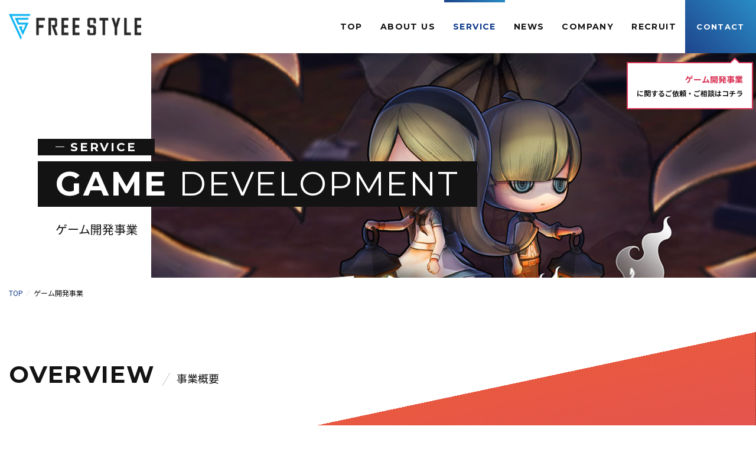

--- FILE ---
content_type: text/html; charset=UTF-8
request_url: https://freestyles.jp/game/
body_size: 9008
content:
<!DOCTYPE html>
<html lang="ja">

<head>
	<!-- Global site tag (gtag.js) - Google Analytics -->
	<script async src="https://www.googletagmanager.com/gtag/js?id=UA-75772831-47"></script>
	<script>
  	window.dataLayer = window.dataLayer || [];
  	function gtag(){dataLayer.push(arguments);}
  	gtag('js', new Date());

  	gtag('config', 'UA-75772831-47');
	</script>

	<meta charset="utf-8">
	<meta http-equiv="x-ua-compatible" content="ie=edge">
	<meta name="keywords" content="">
	<meta name="description" content="愛知県名古屋市ITものづくり企業フリースタイル公式サイト。システム開発、インフラ、サーバネットワーク、ゲーム・アプリ開発、SEO対策、ホームページ制作等アウトソーシング、外注のご依頼・ご相談。ベンチャー企業、事業概要、企業情報、ニュース、採用情報等を掲載しています。">
	<meta name="viewport" content="width=device-width, initial-scale=1,user-scalable=no" />
	<meta name="format-detection" content="telephone=no" />

	<link rel="apple-touch-icon" href="https://freestyles.jp/renewal/wp-content/themes/freestyle1.2.0/apple-touch-icon.png">
	<link rel="icon" href="https://freestyles.jp/renewal/wp-content/themes/freestyle1.2.0/favicon.ico">
	<script type="text/javascript">
		var scrolltop_manual_start = true;
	</script>
	<!--[if IE]>
	<link rel="shortcut icon" href="https://freestyles.jp/renewal/wp-content/themes/freestyle1.2.0/favicon.ico">
<![endif]-->

	<!-- Global site tag (gtag.js) - Google Analytics -->
	<script async src="https://www.googletagmanager.com/gtag/js?id=G-3Y00DPMK70"></script>
	<script>
		window.dataLayer = window.dataLayer || [];

		function gtag() {
			dataLayer.push(arguments);
		}
		gtag('js', new Date());

		gtag('config', 'G-3Y00DPMK70');
	</script>
	<meta name="google-site-verification" content="3G09j35rWNP-rUT928NrZdlXpbo-NlxkDWyvcZITbj0" />
		<title>ゲーム開発事業 &#8211; 株式会社フリースタイル</title>
<meta name='robots' content='max-image-preview:large' />
<link rel='dns-prefetch' href='//fonts.googleapis.com' />
<link rel='dns-prefetch' href='//s.w.org' />
<link rel='stylesheet' id='wp-block-library-css'  href='https://freestyles.jp/renewal/wp-includes/css/dist/block-library/style.min.css' type='text/css' media='all' />
<link rel='stylesheet' id='contact-form-7-css'  href='https://freestyles.jp/renewal/wp-content/plugins/contact-form-7/includes/css/styles.css' type='text/css' media='all' />
<link rel='stylesheet' id='cf7msm_styles-css'  href='https://freestyles.jp/renewal/wp-content/plugins/contact-form-7-multi-step-module-premium/resources/cf7msm.css' type='text/css' media='all' />
<link rel='stylesheet' id='offcanvasStyle-css'  href='https://freestyles.jp/renewal/wp-content/themes/freestyle1.2.0/assets/css/bootstrap.offcanvas.min.css' type='text/css' media='all' />
<link rel='stylesheet' id='lightcaseStyle-css'  href='https://freestyles.jp/renewal/wp-content/themes/freestyle1.2.0/assets/css/lightcase.css' type='text/css' media='all' />
<link rel='stylesheet' id='aosStyle-css'  href='https://freestyles.jp/renewal/wp-content/themes/freestyle1.2.0/assets/css/aos.css' type='text/css' media='all' />
<link rel='stylesheet' id='sliderProStyle-css'  href='https://freestyles.jp/renewal/wp-content/themes/freestyle1.2.0/assets/css/slider-pro.min.css' type='text/css' media='all' />
<link rel='stylesheet' id='font-awesomeStyle-css'  href='https://freestyles.jp/renewal/wp-content/themes/freestyle1.2.0/assets/css/font-awesome.min.css' type='text/css' media='all' />
<link rel='stylesheet' id='addJpFont-css'  href='https://fonts.googleapis.com/css2?family=Noto+Sans+JP%3Awght%40400%3B700&#038;display=swap' type='text/css' media='all' />
<link rel='stylesheet' id='addFont-css'  href='https://fonts.googleapis.com/css2?family=Montserrat%3Awght%40400%3B700&#038;display=swap' type='text/css' media='all' />
<link rel='stylesheet' id='stylesStyle-css'  href='https://freestyles.jp/renewal/wp-content/themes/freestyle1.2.0/style.css?1716429019' type='text/css' media='all' />
<script type='text/javascript' src='https://freestyles.jp/renewal/wp-includes/js/jquery/jquery.min.js' id='jquery-core-js'></script>
<script type='text/javascript' src='https://freestyles.jp/renewal/wp-includes/js/jquery/jquery-migrate.min.js' id='jquery-migrate-js'></script>
<script type='text/javascript' src='https://freestyles.jp/renewal/wp-content/themes/freestyle1.2.0/assets/js/modules.js' id='modulesJs-js'></script>
<script type='text/javascript' src='https://freestyles.jp/renewal/wp-content/themes/freestyle1.2.0/assets/js/bootstrap.offcanvas.min.js' id='offcanvasJs-js'></script>
<script type='text/javascript' src='https://freestyles.jp/renewal/wp-content/themes/freestyle1.2.0/assets/js/jquery.matchHeight-min.js' id='matchHeightJs-js'></script>
<script type='text/javascript' src='https://freestyles.jp/renewal/wp-content/themes/freestyle1.2.0/assets/js/lightcase.js' id='lightcaseJs-js'></script>
<script type='text/javascript' src='https://freestyles.jp/renewal/wp-content/themes/freestyle1.2.0/assets/js/aos.js' id='aosJs-js'></script>
<script type='text/javascript' src='https://freestyles.jp/renewal/wp-content/themes/freestyle1.2.0/assets/js/jquery.paroller.js' id='parollerJs-js'></script>
<script type='text/javascript' src='https://freestyles.jp/renewal/wp-content/themes/freestyle1.2.0/assets/js/jquery.sliderPro.min.js' id='sliderProJs-js'></script>
<script type='text/javascript' src='https://freestyles.jp/renewal/wp-content/themes/freestyle1.2.0/assets/js/ajaxzip3.js' id='ajaxzip3Js-js'></script>
<script type='text/javascript' src='https://freestyles.jp/renewal/wp-content/themes/freestyle1.2.0/assets/js/ofi.min.js' id='ofiJs-js'></script>
<script type='text/javascript' src='https://freestyles.jp/renewal/wp-content/themes/freestyle1.2.0/assets/js/script.js?1684728863' id='mainJs-js'></script>
<link rel="https://api.w.org/" href="https://freestyles.jp/wp-json/" /><link rel="alternate" type="application/json" href="https://freestyles.jp/wp-json/wp/v2/pages/12" /><link rel="canonical" href="https://freestyles.jp/game/" />
<link rel='shortlink' href='https://freestyles.jp/?p=12' />
<link rel="alternate" type="application/json+oembed" href="https://freestyles.jp/wp-json/oembed/1.0/embed?url=https%3A%2F%2Ffreestyles.jp%2Fgame%2F" />
<link rel="alternate" type="text/xml+oembed" href="https://freestyles.jp/wp-json/oembed/1.0/embed?url=https%3A%2F%2Ffreestyles.jp%2Fgame%2F&#038;format=xml" />
<meta property="og:title" content="ゲーム開発事業" />
<meta property="og:description" content="" />
<meta property="og:type" content="article" />
<meta property="og:url" content="https://freestyles.jp/game/" />
<meta property="og:image" content="https://freestyles.jp/renewal/wp-content/themes/freestyle1.2.0/assets/img/common/ogp.jpg" />
<meta property="og:site_name" content="株式会社フリースタイル" />
<meta name="twitter:card" content="summary_large_image" />
<meta property="og:locale" content="ja_JP" />
	</head>

<body class="page-template-default page page-id-12" itemscope itemtype="http://schema.org/WebPage">

			<div id="loader-bg" class="subpage">
		</div>
		
<header class="header " >
    <div class="header-logo">
    <a href="https://freestyles.jp">株式会社フリースタイル</a>
  </div>

  <div class="btn-header">
    <a href="https://freestyles.jp/inquiry/" class="contact">
      <figure class="icon"><img src="https://freestyles.jp/renewal/wp-content/themes/freestyle1.2.0/assets/img/common/icon-mail.png" alt="mail"></figure>
    </a>
  </div>

  <button type="button" class="btn-toggle offcanvas-toggle" data-toggle="offcanvas" data-target="#nav-menu">
    <span class="txt">MENU</span>
    <span class="bar"></span>
    <span class="bar"></span>
    <span class="bar"></span>
  </button>
  <div class="wrapper-nav-header navbar-offcanvas" id="nav-menu">
    <nav class="nav-header">
      <ul class="list-header">
        <li>
          <a href="https://freestyles.jp" >
            TOP
          </a>
        </li>

        <li class="dropdown dropdown-wide">
          <span >
            ABOUT US
          </span>
          <div class="dropdown-menu dropdown-wide-menu">
            <div class="container-lg">
              <ul class="nav-child">
                <li>
                  <a href="https://freestyles.jp/about/">
                    <div class="thumb">
                      <figure class="thumb-inner js-photo-ofi cover"><img src="https://freestyles.jp/renewal/wp-content/themes/freestyle1.2.0/assets/img/common/img-nav-about.jpg" alt=""></figure>
                    </div>
                    <p class="txt">企業理念</p>
                  </a>
                </li>
                <li>
                  <a href="https://freestyles.jp/message/">
                    <div class="thumb">
                      <figure class="thumb-inner js-photo-ofi cover"><img src="https://freestyles.jp/renewal/wp-content/themes/freestyle1.2.0/assets/img/common/img-nav-message.jpg" alt=""></figure>
                    </div>
                    <p class="txt">役員メッセージ</p>
                  </a>
                </li>
                <li>
                  <a href="https://freestyles.jp/csr/">
                    <div class="thumb">
                      <figure class="thumb-inner js-photo-ofi cover"><img src="https://freestyles.jp/renewal/wp-content/themes/freestyle1.2.0/assets/img/common/img-nav-csr.jpg" alt=""></figure>
                    </div>
                    <p class="txt">社会への取り組み</p>
                  </a>
                </li>
              </ul>
            </div>
          </div>
        </li>

        <li class="dropdown dropdown-wide">
          <span data-isCurrent='true'>
            SERVICE
          </span>
          <div class="dropdown-menu dropdown-wide-menu">
            <div class="container-lg">
              <ul class="nav-child">
                <li>
                  <a href="https://freestyles.jp/it/">
                    <div class="thumb">
                      <figure class="thumb-inner js-photo-ofi cover"><img src="https://freestyles.jp/renewal/wp-content/themes/freestyle1.2.0/assets/img/common/img-nav-it.jpg" alt=""></figure>
                    </div>
                    <p class="txt">ITソリューション事業</p>
                  </a>
                </li>
                <li>
                  <a href="https://freestyles.jp/development/">
                    <div class="thumb">
                      <figure class="thumb-inner js-photo-ofi cover"><img src="https://freestyles.jp/renewal/wp-content/themes/freestyle1.2.0/assets/img/common/img-nav-dev.jpg" alt=""></figure>
                    </div>
                    <p class="txt">受託開発事業</p>
                  </a>
                </li>
                <li>
                  <a href="https://freestyles.jp/game/">
                    <div class="thumb">
                      <figure class="thumb-inner js-photo-ofi cover"><img src="https://freestyles.jp/renewal/wp-content/themes/freestyle1.2.0/assets/img/common/img-nav-game.jpg" alt=""></figure>
                    </div>
                    <p class="txt">ゲーム開発事業</p>
                  </a>
                </li>
              </ul>
            </div>
          </div>
        </li>

        <li>
          <a href="https://freestyles.jp/news/" >
            NEWS
          </a>
        </li>

        <li>
          <a href="https://freestyles.jp/corporate/" >
            COMPANY
          </a>
        </li>
		  
		  <li>
          <a href="/recruit/" target="_blank">
            RECRUIT
          </a>
        </li>

		  <!--
        <li class="dropdown dropdown-wide">
          <span >
            RECRUIT
          </span>
          <div class="dropdown-menu dropdown-wide-menu">
            <div class="container-lg">
              <ul class="nav-child nav-child--sm">
                                <li>
                  <a href="https://job.mynavi.jp/26/pc/search/corp258001/outline.html" target="_blank">
                    <div class="thumb">
                      <figure class="thumb-inner js-photo-ofi cover"><img src="https://freestyles.jp/renewal/wp-content/themes/freestyle1.2.0/assets/img/common/img-nav-career.jpg" alt=""></figure>
                    </div>
                    <p class="txt">新卒採用</p>
                  </a>
                </li>
                                                <li>
                  <a href="https://hrmos.co/pages/freestyle/jobs/0000025" target="_blank">
                    <div class="thumb">
                      <figure class="thumb-inner js-photo-ofi cover"><img src="https://freestyles.jp/renewal/wp-content/themes/freestyle1.2.0/assets/img/common/img-nav-potential.jpg" alt=""></figure>
                    </div>
                    <p class="txt">中途採用</p>
                  </a>
                </li>
                                <li>
                  <a href="https://freestyles.jp/event/">
                    <div class="thumb">
                      <figure class="thumb-inner js-photo-ofi cover"><img src="https://freestyles.jp/renewal/wp-content/themes/freestyle1.2.0/assets/img/common/img-nav-event.jpg" alt=""></figure>
                    </div>
                    <p class="txt">イベント情報</p>
                  </a>
                </li>
                <li>
                  <a href="https://freestyles.jp/personality/">
                    <div class="thumb">
                      <figure class="thumb-inner js-photo-ofi cover"><img src="https://freestyles.jp/renewal/wp-content/themes/freestyle1.2.0/assets/img/common/img-nav-personality.jpg" alt=""></figure>
                    </div>
                    <p class="txt">求める人物像</p>
                  </a>
                </li>
                <li>
                  <a href="https://freestyles.jp/career/">
                    <div class="thumb">
                      <figure class="thumb-inner js-photo-ofi cover"><img src="https://freestyles.jp/renewal/wp-content/themes/freestyle1.2.0/assets/img/common/img-nav-careervision.jpg" alt=""></figure>
                    </div>
                    <p class="txt">キャリアビジョン</p>
                  </a>
                </li>
                <li>
                  <a href="https://freestyles.jp/interview/">
                    <div class="thumb">
                      <figure class="thumb-inner js-photo-ofi cover"><img src="https://freestyles.jp/renewal/wp-content/themes/freestyle1.2.0/assets/img/common/img-nav-interview.jpg" alt=""></figure>
                    </div>
                    <p class="txt">社員紹介</p>
                  </a>
                </li>
                <li>
                  <a href="https://freestyles.jp/environment/">
                    <div class="thumb">
                      <figure class="thumb-inner js-photo-ofi cover"><img src="https://freestyles.jp/renewal/wp-content/themes/freestyle1.2.0/assets/img/common/img-nav-environment.jpg" alt=""></figure>
                    </div>
                    <p class="txt">働く環境</p>
                  </a>
                </li>
                <li>
                  <a href="https://freestyles.jp/faq/">
                    <div class="thumb">
                      <figure class="thumb-inner js-photo-ofi cover"><img src="https://freestyles.jp/renewal/wp-content/themes/freestyle1.2.0/assets/img/common/img-nav-faq.jpg" alt=""></figure>
                    </div>
                    <p class="txt">よくあるご質問</p>
                  </a>
                </li>
              </ul>
            </div>
          </div>
        </li>

-->
        <li class="item-btn">
          <a href="https://freestyles.jp/inquiry/" >CONTACT</a>
        </li>
      </ul>
    </nav>
  </div>

    <div class="prompt-contact prompt-contact-game">
    <div class="txt">
      <p class="name-service">ゲーム開発事業</p>
      <p>に関するご依頼・ご相談はコチラ</p>
    </div>
  </div>
  </header>
<main class="main">
<div class="pgttl">
  <div class="txt-pgttl">
    <div class="en">
      <p class="parent game" data-aos="slide-cover"><span><span><span class="aos-txt">SERVICE</span></span></span></p>
      <p class="game" data-aos="slide-cover"><span><span><span class="aos-txt">GAME <br class="visible-xs visible-sm"><span class="txt-normal">DEVELOPMENT</span></span></span></p>
    </div>
    <h1 class="ja game" data-aos="slide-cover"><span><span><span class="aos-txt">ゲーム開発事業</span></h1>
  </div>
  <div class="thumb js-photo-ofi cover">
    <img src="https://freestyles.jp/renewal/wp-content/themes/freestyle1.2.0/assets/img/common/thumb-pgttl-game.jpg" alt="">
  </div>
</div>

<div class="mb-100">
  <div class="container-lg breadcrumbs">
	<ol class="list-inline" itemscope itemtype="http://schema.org/BreadcrumbList"><li itemprop="itemListElement" itemscope itemtype="http://schema.org/ListItem"><a href="https://freestyles.jp/" class="home" itemprop="item" ><span itemprop="name">TOP</span></a><meta itemprop="position" content="1" /></li><li itemprop="itemListElement" itemscope itemtype="http://schema.org/ListItem"><span itemprop="name">ゲーム開発事業</span><meta itemprop="position" content="2" /></li></ol></div></div>


<section>
  <div class="container-lg">
    <div class="ttl-section">
      <p class="en txt-40 ls-sm txt-eng txt-bold lh-sm">OVERVIEW</p>
      <h2 class="ja txt-18 lh-sm">事業概要</h2>
    </div>
  </div>
  <div class="block-skew">
    <div class="content">
      <div class="content-inner">
        <p class="ttl-block-skew lh-xs ls-sm mb-30" data-aos="slide-cover" data-aos-anchor="#lead-skew">
          <span><span><span class="txt-game aos-txt">想像力×創造力で</span></span></span>
          <span><span><span class="txt-game aos-txt">世の中にワクワクを</span></span></span>
        </p>
        <p class="txt-bold txt-19 mb-20" id="lead-skew">
          “オンリーワン”の面白さを追求し、挑戦を続けることで<br class="visible-lg">
          世の中に未体験のワクワクを届けます。
        </p>
        <p class="txt-16 lh-lg">
          家庭用ゲーム機、およびスマートデバイス向けゲームコンテンツの企画・開発・運営を全て自社内で行っています。「面白くするためにはどうすればいいか？」を追求し、セクションの垣根を越えてアイデアを出しあえるのが自社開発の強みです。<br>
          新しいことや経験のないことでも創造力を働かせて挑戦し、「オンリーワンの面白さ」をビジネスへ繋げることを目指しています。
        </p>
      </div>
    </div>
    <div class="illust">
      <img src=" https://freestyles.jp/renewal/wp-content/themes/freestyle1.2.0/assets/img/common/illsut-service-game.png" alt="" data-aos="fade-up" data-aos-delay="300" data-aos-anchor="#lead-skew">
    </div>
    <div class="bg bg-game"></div>
  </div>
</section>
<div class="container-lg mb-100">
  <div class="row">
    <div class="col-sm-6 mb-50">
      <section class="js-match">
        <div class="mb-20">
          <h2 class="txt-22 txt-bold lh-sm">2D・3Dグラフィック</h2>
          <p class="txt-16 txt-eng txt-bold lh-sm ls-md txt-light">GRAPHIC</p>
        </div>
        <div class="mb-20">
          <img src="https://freestyles.jp/renewal/wp-content/themes/freestyle1.2.0/assets/img/common/img-game-graphic.jpg" alt="" class="img-responsive center-block">
        </div>
        <p class="txt-16">
          キャラクターイラスト・背景イラスト・2Dアニメーション・3Dモデル・3Dアニメーション・エフェクトといったデザイン全てを自社で開発しています。<br>
          デザインに関わる全てを一括管理することで、オリジナリティとクオリティを共に担保する事を可能にしました。
        </p>
      </section>
    </div>
    <div class="col-sm-6 mb-50">
      <section class="js-match">
        <div class="mb-20">
          <h2 class="txt-22 txt-bold lh-sm">UI・UXデザイン</h2>
          <p class="txt-16 txt-eng txt-bold lh-sm ls-md txt-light">UI/UX</p>
        </div>
        <div class="mb-20">
          <img src="https://freestyles.jp/renewal/wp-content/themes/freestyle1.2.0/assets/img/common/img-game-uiux.jpg" alt="" class="img-responsive center-block">
        </div>
        <p class="txt-16">
          UX設計フローを打ち立てたのち、方針の策定とニーズの調査から開発をはじめ、プロトタイプ作成までの流れを早めています。<br>
          重要評価指標を決め、それに対して達成できているかを確認し、適切なUIデザイン作成をしています。
        </p>
      </section>
    </div>
    <div class="col-sm-6 mb-30-xs">
      <section class="js-match">
        <div class="mb-20">
          <h2 class="txt-22 txt-bold lh-sm">独自ツールによる実装工数の削減</h2>
          <p class="txt-16 txt-eng txt-bold lh-sm ls-md txt-light">DEVELOPMENT TOOL</p>
        </div>
        <div class="mb-20">
          <img src="https://freestyles.jp/renewal/wp-content/themes/freestyle1.2.0/assets/img/common/img-game-tool.jpg" alt="" class="img-responsive center-block">
        </div>
        <p class="txt-16">
          開発過程で時間のかかる作業をツール化。独自に開発したツールは、ゲーム開発をすべて自社で行っているからこそ可能な視点からの機能を多数用意。<br>
          ゲームと同じくツールも更新を重ね、更なる効率化を進めています。
        </p>
      </section>
    </div>
    <div class="col-sm-6">
      <section class="js-match">
        <div class="mb-20">
          <h2 class="txt-22 txt-bold lh-sm">プロジェクト管理の効率化</h2>
          <p class="txt-16 txt-eng txt-bold lh-sm ls-md txt-light">PROJECT MANAGEMENT</p>
        </div>
        <div class="mb-20">
          <img src="https://freestyles.jp/renewal/wp-content/themes/freestyle1.2.0/assets/img/common/img-game-management.jpg" alt="" class="img-responsive center-block">
        </div>
        <p class="txt-16">
          セクション毎のタスク管理、個人の管理をツール化し、プロジェクト全体の進捗を分かりやすくするための徹底した「視える化」を実現。<br>
          アサイン状況を把握しやすくするなど、細かな作業を見落とさないよう可視化しています。
        </p>
      </section>
    </div>
  </div>
</div>
<section class="section-service">
  <div class="my-paroller bg-service bg-game-flow" data-paroller-factor="0.2"></div>
  <div class="container-lg">
    <div class="box-service">
      <div class="ttl-section mb-50">
        <p class="en txt-40 ls-sm txt-eng txt-bold lh-sm">FLOW</p>
        <h2 class="ja txt-18 lh-sm">ゲーム開発の流れ</h2>
      </div>
      <ol class="list-flow ">
        <li class="mb-40">
          <div class="num game">
            01
          </div>
          <div class="content">
            <div class="txt">
              <p class="txt-20 txt-bold lh-sm mb-5">構想・企画書のチェック</p>
              <p class="txt-16 ">
                ゲームの基本的な内容やコンセプト・ターゲット（ユーザー総）などをまとめ、設計となる企画書を作成します。
              </p>
            </div>
            <div class="thumb">
              <img src="https://freestyles.jp/renewal/wp-content/themes/freestyle1.2.0/assets/img/common/thumb-flow-game-01.jpg" alt="">
            </div>
          </div>
        </li>
        <li class="mb-40">
          <div class="num game">
            02
          </div>
          <div class="content">
            <div class="txt">
              <p class="txt-20 txt-bold lh-sm mb-5">プロジェクト始動</p>
              <p class="txt-16 ">
                予算や工数を見積もり、スケジュールを作成し、各セクションごとの作業担当者を決定します。
              </p>
            </div>
            <div class="thumb">
              <img src="https://freestyles.jp/renewal/wp-content/themes/freestyle1.2.0/assets/img/common/thumb-flow-game-02.jpg" alt="">
            </div>
          </div>
        </li>
        <li class="mb-40">
          <div class="num game">
            03
          </div>
          <div class="content">
            <div class="txt">
              <p class="txt-20 txt-bold lh-sm mb-5">プロトタイプ開発</p>
              <p class="txt-16 ">
                ゲームの基本的な内容を元にプロトタイプ版を作成し、目指したコンセプトやゲーム概要、企画意図を確認します。プロジェクトの続行・中止もここで決まります。
              </p>
            </div>
            <div class="thumb">
              <img src="https://freestyles.jp/renewal/wp-content/themes/freestyle1.2.0/assets/img/common/thumb-flow-game-03.jpg" alt="">
            </div>
          </div>
        </li>
        <li>
          <div class="num game">
            04
          </div>
          <div class="content">
            <div class="txt">
              <p class="txt-20 txt-bold lh-sm mb-5">本制作・品質管理・完成</p>
              <p class="txt-16 ">
                プロトタイプから各所に肉付けをしていき、実際にゲームをプレイしながら調整と改善を繰り返し行い、完成に向けてクオリティアップを図ります。
              </p>
            </div>
            <div class="thumb">
              <img src="https://freestyles.jp/renewal/wp-content/themes/freestyle1.2.0/assets/img/common/thumb-flow-game-04.jpg" alt="">
            </div>
          </div>
        </li>
      </ol>
    </div>
  </div>
</section>

  <section class="section-service bg-light2">
    <div class="my-paroller bg-service bg-game-works" data-paroller-factor="0.2"></div>
    <div class="container-lg">
      <div class="box-service bg-light2">
        <div class="ttl-section mb-60">
          <p class="en txt-40 ls-sm txt-eng txt-bold lh-sm">WORKS</p>
          <h2 class="ja txt-18 lh-sm">制作実績</h2>
        </div>
        <div class="mb-20">
          <h2 class="txt-22 txt-bold lh-sm">作品紹介</h2>
          <p class="txt-16 txt-eng txt-bold lh-sm ls-md txt-light">GAME TITLE</p>
        </div>

                    <div class="card-works mb-40">
              <div class="card-inner">
                                  <div class="card-thumb">
                    <img width="320" height="320" src="https://freestyles.jp/renewal/wp-content/uploads/2021/03/game.jpg" class="attachment-large size-large" alt="" loading="lazy" srcset="https://freestyles.jp/renewal/wp-content/uploads/2021/03/game.jpg 320w, https://freestyles.jp/renewal/wp-content/uploads/2021/03/game-300x300.jpg 300w, https://freestyles.jp/renewal/wp-content/uploads/2021/03/game-150x150.jpg 150w" sizes="(max-width: 320px) 100vw, 320px" />                  </div>
                
                <div class="card-content">
                                      <div class="ttl">
                      オバケイドロ！                    </div>
                                    <table class="table-works">
                    <tbody>
                                              <tr>
                          <th>配信日</th>
                          <td>2019年8月1日発売</td>
                        </tr>
                                                                    <tr>
                          <th>ジャンル</th>
                          <td>アクション</td>
                        </tr>
                                                                    <tr>
                          <th>プラットフォーム</th>
                          <td>Nintendo Switch™</td>
                        </tr>
                                          </tbody>
                  </table>
                </div>
              </div>

                              <div class="card-detail">
                  <div class="card-detail-inner">
                                          <div class="page-content">
                        <p>自社開発による、NintendoSwitch用オリジナルタイトル。<br />
誰もが知っているケイドロを基に、プレイヤーは「ニンゲン」と「オバケ」に分かれて対戦を楽しめます。オンライン対戦や4画面分割モード、フレンドの合流など、様々な機能を実装。年齢や性別を問わず盛り上がる、シンプルで分かりやすいゲームデザインと操作性で、2020年8月には販売本数が14万本を突破するなど、ご好評をいただいています。</p>
<p><a href="http://freestyle-games.jp/obakeidoro" target="_blank" rel="noopener">⇒公式ホームページはこちら</a><br />
<a href="https://www.youtube.com/channel/UCjfTRCmdYGARDrvs34E2ZCg" target="_blank" rel="noopener">⇒公式Youtubeチャンネルはこちら</a><br />
<a href="https://twitter.com/FSgame_official" target="_blank" rel="noopener">⇒公式Twitterアカウントはこちら</a></p>
<p>&nbsp;</p>
                      </div>
                    
                                          <div class="thumb-flex">
                                                  <div class="col-thumb">
                            <img width="300" height="169" src="https://freestyles.jp/renewal/wp-content/uploads/2021/03/ss_02-300x169.jpg" class="attachment-medium size-medium" alt="" loading="lazy" srcset="https://freestyles.jp/renewal/wp-content/uploads/2021/03/ss_02-300x169.jpg 300w, https://freestyles.jp/renewal/wp-content/uploads/2021/03/ss_02.jpg 363w" sizes="(max-width: 300px) 100vw, 300px" />                          </div>
                                                  <div class="col-thumb">
                            <img width="300" height="169" src="https://freestyles.jp/renewal/wp-content/uploads/2021/03/ss_03-300x169.jpg" class="attachment-medium size-medium" alt="" loading="lazy" srcset="https://freestyles.jp/renewal/wp-content/uploads/2021/03/ss_03-300x169.jpg 300w, https://freestyles.jp/renewal/wp-content/uploads/2021/03/ss_03.jpg 363w" sizes="(max-width: 300px) 100vw, 300px" />                          </div>
                                                  <div class="col-thumb">
                            <img width="300" height="169" src="https://freestyles.jp/renewal/wp-content/uploads/2021/03/ss_01-300x169.jpg" class="attachment-medium size-medium" alt="" loading="lazy" srcset="https://freestyles.jp/renewal/wp-content/uploads/2021/03/ss_01-300x169.jpg 300w, https://freestyles.jp/renewal/wp-content/uploads/2021/03/ss_01.jpg 363w" sizes="(max-width: 300px) 100vw, 300px" />                          </div>
                                              </div>
                                      </div>
                </div>
                <a href="#" class="btn-moreworks">
                  VIEW MORE
                </a>
                          </div>
        
      </div>
    </div>
  </section>
  
<div class="section-contact light2">
  <div class="container-lg">
    <a href="https://freestyles.jp/inquiry/" class="link-contact">
      <p class="ttl txt-eng txt-bold ls-md lh-1">CONTACT</p>
      <p class="txt">アプリ開発・システム開発のご依頼や、<br class="hidden-xs">IT人材に関するご相談などお気軽にお問い合わせください。</p>
      <span class="icon-arrow"><span></span></span>
    </a>
  </div>
</div>
</main>


<footer class="footer">
  <div class="container-lg">
    <div class="footer-top">
      <div class="row">
        <div class="col-md-3 mb-30">
          <h2 class="mb-20">
						<a href="https://freestyles.jp" class="img-btn"><img src="https://freestyles.jp/renewal/wp-content/themes/freestyle1.2.0/assets/img/common/logo-footer.png" alt="株式会社フリースタイル" class="img-responsive logo"></a>
					</h2>
          <div>
            <ul class="list-sns mb-20">
              <li>
                <a href="https://www.facebook.com/freestyles.jp/" target="_blank">
                  <i class="fa fa-facebook" aria-hidden="true"></i>
                </a>
              </li>
              <li>
                <a href="https://twitter.com/free_official_" target="_blank">
                  <i class="fa fa-twitter" aria-hidden="true"></i>
                </a>
              </li>
            </ul>
            <div class="marks">
              <div class="mark">
                <img src="https://freestyles.jp/renewal/wp-content/themes/freestyle1.2.0/assets/img/common/logo-shien.png" alt="仕事と介護の両立支援" class="img-responsive center-block">
              </div>
              <div class="mark">
                <img src="https://freestyles.jp/renewal/wp-content/themes/freestyle1.2.0/assets/img/common/logo-privacy.png" alt="プライバシーマーク" class="img-responsive center-block">
              </div>
            </div>
          </div>
        </div>
        <div class="col-md-9">
          <nav class="nav-footer">
            <ul class="list-footer">
              <li>
                <a href="https://freestyles.jp">
                  ホーム
                </a>
              </li>
              <li>
                <a href="https://freestyles.jp/news/">
                  ニュース
                </a>
              </li>
              <li>
                <a href="https://freestyles.jp/corporate/">
                  企業情報
                </a>
              </li>
              
              <li>
                <a href="https://freestyles.jp/inquiry/">
                  お問い合わせ
                </a>
              </li>
              
              <li>
                <a href="https://freestyles.jp/legal-notes/payment-services/">
                  資金決済法
                </a>
              </li>
                            
            </ul>
            <ul class="list-footer">
              <li class="has-child">
                <span>
                  フリースタイルとは
                </span>
                <ul>
                  <li>
                    <a href="https://freestyles.jp/about/">
                      企業理念
                    </a>
                  </li>
                  <li>
                    <a href="https://freestyles.jp/message/">
                      役員メッセージ
                    </a>
                  </li>
                  <li>
                    <a href="https://freestyles.jp/csr/">
                      社会への取り組み
                    </a>
                  </li>
                </ul>
              </li>
            </ul>
            <ul class="list-footer">
              <li class="has-child">
                <span>
                  業務内容
                </span>
                <ul>
                  <li>
                    <a href="https://freestyles.jp/it/">
                      ITソリューション事業
                    </a>
                  </li>
                  <li>
                    <a href="https://freestyles.jp/development/">
                      受託開発事業
                    </a>
                  </li>
                  <li>
                    <a href="https://freestyles.jp/game/">
                      ゲーム開発事業
                    </a>
                  </li>
                </ul>
              </li>
            </ul>
            <ul class="list-footer">
              <li class="has-child">
                <span>
                  採用情報
                </span>
                <ul>
                                    <li>
                    <a href="https://job.mynavi.jp/26/pc/search/corp258001/outline.html" target="_blank">
                      新卒採用
                    </a>
                  </li>
                                                      <li>
                    <a href="https://hrmos.co/pages/freestyle/jobs/0000025" target="_blank">
                      中途採用
                    </a>
                  </li>
                                    <li>
                    <a href="https://freestyles.jp/event/">
                      イベント情報
                    </a>
                  </li>
                  <li>
                    <a href="https://freestyles.jp/personality/">
                      求める人物像
                    </a>
                  </li>
                  <li>
                    <a href="https://freestyles.jp/career/">
                      キャリアビジョン
                    </a>
                  </li>
                  <li>
                    <a href="https://freestyles.jp/interview/">
                      社員紹介
                    </a>
                  </li>
                  <li>
                    <a href="https://freestyles.jp/environment/">
                      働く環境
                    </a>
                  </li>
                  <li>
                    <a href="https://freestyles.jp/faq/">
                      よくあるご質問
                    </a>
                  </li>
                </ul>
              </li>
            </ul>
          </nav>
        </div>
      </div>
    </div>
  </div>
  <div class="footer-bottom">
    <ul class="list-footer-bottom">
      <li><a href="https://freestyles.jp/privacy/">プライバシーポリシー/サイトポリシー</a></li>
      <li><a href="https://freestyles.jp/hakenho/">労働者派遣法に基づく情報公開</a></li>
      <li><a href="https://freestyles.jp/sitemap/">サイトマップ</a></li>
    </ul>
    <p class="copy">
			© FreeStyle Inc. All right reserved.
		</p>
  </div>
</footer>
<script type='text/javascript' src='https://freestyles.jp/renewal/wp-includes/js/dist/vendor/wp-polyfill.min.js' id='wp-polyfill-js'></script>
<script type='text/javascript' id='wp-polyfill-js-after'>
( 'fetch' in window ) || document.write( '<script src="https://freestyles.jp/renewal/wp-includes/js/dist/vendor/wp-polyfill-fetch.min.js?ver=3.0.0"></scr' + 'ipt>' );( document.contains ) || document.write( '<script src="https://freestyles.jp/renewal/wp-includes/js/dist/vendor/wp-polyfill-node-contains.min.js?ver=3.42.0"></scr' + 'ipt>' );( window.DOMRect ) || document.write( '<script src="https://freestyles.jp/renewal/wp-includes/js/dist/vendor/wp-polyfill-dom-rect.min.js?ver=3.42.0"></scr' + 'ipt>' );( window.URL && window.URL.prototype && window.URLSearchParams ) || document.write( '<script src="https://freestyles.jp/renewal/wp-includes/js/dist/vendor/wp-polyfill-url.min.js?ver=3.6.4"></scr' + 'ipt>' );( window.FormData && window.FormData.prototype.keys ) || document.write( '<script src="https://freestyles.jp/renewal/wp-includes/js/dist/vendor/wp-polyfill-formdata.min.js?ver=3.0.12"></scr' + 'ipt>' );( Element.prototype.matches && Element.prototype.closest ) || document.write( '<script src="https://freestyles.jp/renewal/wp-includes/js/dist/vendor/wp-polyfill-element-closest.min.js?ver=2.0.2"></scr' + 'ipt>' );( 'objectFit' in document.documentElement.style ) || document.write( '<script src="https://freestyles.jp/renewal/wp-includes/js/dist/vendor/wp-polyfill-object-fit.min.js?ver=2.3.4"></scr' + 'ipt>' );
</script>
<script type='text/javascript' src='https://freestyles.jp/renewal/wp-includes/js/dist/hooks.min.js' id='wp-hooks-js'></script>
<script type='text/javascript' src='https://freestyles.jp/renewal/wp-includes/js/dist/i18n.min.js' id='wp-i18n-js'></script>
<script type='text/javascript' id='wp-i18n-js-after'>
wp.i18n.setLocaleData( { 'text direction\u0004ltr': [ 'ltr' ] } );
</script>
<script type='text/javascript' src='https://freestyles.jp/renewal/wp-includes/js/dist/vendor/lodash.min.js' id='lodash-js'></script>
<script type='text/javascript' id='lodash-js-after'>
window.lodash = _.noConflict();
</script>
<script type='text/javascript' src='https://freestyles.jp/renewal/wp-includes/js/dist/url.min.js' id='wp-url-js'></script>
<script type='text/javascript' id='wp-api-fetch-js-translations'>
( function( domain, translations ) {
	var localeData = translations.locale_data[ domain ] || translations.locale_data.messages;
	localeData[""].domain = domain;
	wp.i18n.setLocaleData( localeData, domain );
} )( "default", {"translation-revision-date":"2021-03-10 05:44:03+0000","generator":"GlotPress\/3.0.0-alpha.2","domain":"messages","locale_data":{"messages":{"":{"domain":"messages","plural-forms":"nplurals=1; plural=0;","lang":"ja_JP"},"You are probably offline.":["\u73fe\u5728\u30aa\u30d5\u30e9\u30a4\u30f3\u306e\u3088\u3046\u3067\u3059\u3002"],"Media upload failed. If this is a photo or a large image, please scale it down and try again.":["\u30e1\u30c7\u30a3\u30a2\u306e\u30a2\u30c3\u30d7\u30ed\u30fc\u30c9\u306b\u5931\u6557\u3057\u307e\u3057\u305f\u3002 \u5199\u771f\u307e\u305f\u306f\u5927\u304d\u306a\u753b\u50cf\u306e\u5834\u5408\u306f\u3001\u7e2e\u5c0f\u3057\u3066\u3082\u3046\u4e00\u5ea6\u304a\u8a66\u3057\u304f\u3060\u3055\u3044\u3002"],"The response is not a valid JSON response.":["\u8fd4\u7b54\u304c\u6b63\u3057\u3044 JSON \u30ec\u30b9\u30dd\u30f3\u30b9\u3067\u306f\u3042\u308a\u307e\u305b\u3093\u3002"],"An unknown error occurred.":["\u4e0d\u660e\u306a\u30a8\u30e9\u30fc\u304c\u767a\u751f\u3057\u307e\u3057\u305f\u3002"]}},"comment":{"reference":"wp-includes\/js\/dist\/api-fetch.js"}} );
</script>
<script type='text/javascript' src='https://freestyles.jp/renewal/wp-includes/js/dist/api-fetch.min.js' id='wp-api-fetch-js'></script>
<script type='text/javascript' id='wp-api-fetch-js-after'>
wp.apiFetch.use( wp.apiFetch.createRootURLMiddleware( "https://freestyles.jp/wp-json/" ) );
wp.apiFetch.nonceMiddleware = wp.apiFetch.createNonceMiddleware( "2b73f50128" );
wp.apiFetch.use( wp.apiFetch.nonceMiddleware );
wp.apiFetch.use( wp.apiFetch.mediaUploadMiddleware );
wp.apiFetch.nonceEndpoint = "https://freestyles.jp/renewal/wp-admin/admin-ajax.php?action=rest-nonce";
</script>
<script type='text/javascript' id='contact-form-7-js-extra'>
/* <![CDATA[ */
var wpcf7 = [];
/* ]]> */
</script>
<script type='text/javascript' src='https://freestyles.jp/renewal/wp-content/plugins/contact-form-7/includes/js/index.js' id='contact-form-7-js'></script>
<script type='text/javascript' id='cf7msm-js-extra'>
/* <![CDATA[ */
var cf7msm_posted_data = [];
/* ]]> */
</script>
<script type='text/javascript' src='https://freestyles.jp/renewal/wp-content/plugins/contact-form-7-multi-step-module-premium/resources/cf7msm.min.js' id='cf7msm-js'></script>
<script type='text/javascript' src='https://freestyles.jp/renewal/wp-includes/js/wp-embed.min.js' id='wp-embed-js'></script>
<script>
scrolltotop.controlHTML = '<span class="txt">PAGE TOP<' + '/span>';
scrolltotop.init();
</script>
</body>

</html>

--- FILE ---
content_type: text/css
request_url: https://freestyles.jp/renewal/wp-content/themes/freestyle1.2.0/style.css?1716429019
body_size: 41640
content:
@charset "UTF-8";
/*
  Theme Name: FREE STYLE 1.2.0
  Theme URI:
  Author: MT
  Author URI:
  Description: Theme of FREE STYLE. -LOGO CHANGE-
  Version: 1.2.0
  License:
  License URI:
  Text Domain:
*/
/* =====================
  configuration setting
===================== */
/*!
 * Generated using the Bootstrap Customizer (https://getbootstrap.com/docs/3.4/customize/)
 */
/*!
 * Bootstrap v3.4.1 (https://getbootstrap.com/)
 * Copyright 2011-2019 Twitter, Inc.
 * Licensed under MIT (https://github.com/twbs/bootstrap/blob/master/LICENSE)
 */
/*! normalize.css v3.0.3 | MIT License | github.com/necolas/normalize.css */
/*基本的にグリッドシステムv3のみ*/
body {
  margin: 0;
}

article,
aside,
details,
figcaption,
figure,
footer,
header,
hgroup,
main,
menu,
nav,
section,
summary {
  display: block;
}

audio,
canvas,
progress,
video {
  display: inline-block;
  vertical-align: baseline;
}

audio:not([controls]) {
  display: none;
  height: 0;
}

[hidden],
template {
  display: none;
}

a {
  background-color: transparent;
}

a:active,
a:hover {
  outline: 0;
}

abbr[title] {
  border-bottom: none;
  text-decoration: underline;
  text-decoration: underline dotted;
}

b,
strong {
  font-weight: bold;
}

dfn {
  font-style: italic;
}

h1 {
  font-size: 2em;
  margin: 0.67em 0;
}

mark {
  background: #ff0;
  color: #000;
}

small {
  font-size: 80%;
}

sub,
sup {
  font-size: 75%;
  line-height: 0;
  position: relative;
  vertical-align: baseline;
}

sup {
  top: -0.5em;
}

sub {
  bottom: -0.25em;
}

img {
  border: 0;
}

svg:not(:root) {
  overflow: hidden;
}

figure {
  margin: 1em 40px;
}

hr {
  box-sizing: content-box;
  height: 0;
}

pre {
  overflow: auto;
}

code,
kbd,
pre,
samp {
  font-family: monospace, monospace;
  font-size: 1em;
}

button,
input,
optgroup,
select,
textarea {
  color: inherit;
  font: inherit;
  margin: 0;
}

button {
  overflow: visible;
}

button,
select {
  text-transform: none;
}

button,
html input[type='button'],
input[type='reset'],
input[type='submit'] {
  -webkit-appearance: button;
  cursor: pointer;
}

button[disabled],
html input[disabled] {
  cursor: default;
}

button::-moz-focus-inner,
input::-moz-focus-inner {
  border: 0;
  padding: 0;
}

input {
  line-height: normal;
}

input[type='checkbox'],
input[type='radio'] {
  box-sizing: border-box;
  padding: 0;
}

input[type='number']::-webkit-inner-spin-button,
input[type='number']::-webkit-outer-spin-button {
  height: auto;
}

input[type='search'] {
  -webkit-appearance: textfield;
  box-sizing: content-box;
}

input[type='search']::-webkit-search-cancel-button,
input[type='search']::-webkit-search-decoration {
  -webkit-appearance: none;
}

fieldset {
  border: 1px solid #c0c0c0;
  margin: 0 2px;
  padding: 0.35em 0.625em 0.75em;
}

legend {
  border: 0;
  padding: 0;
}

textarea {
  overflow: auto;
}

optgroup {
  font-weight: bold;
}

table {
  border-collapse: collapse;
  border-spacing: 0;
}

td,
th {
  padding: 0;
}

.table-responsive {
  overflow-x: auto;
  min-height: 0.01%;
}

@media screen and (max-width: 767px) {
  .table-responsive {
    width: 100%;
    margin-bottom: 15px;
    overflow-y: hidden;
    -ms-overflow-style: -ms-autohiding-scrollbar;
  }
  .table-responsive > table {
    margin-bottom: 0;
  }
  .table-responsive > table > thead > tr > th,
  .table-responsive > table > tbody > tr > th,
  .table-responsive > table > tfoot > tr > th,
  .table-responsive > table > thead > tr > td,
  .table-responsive > table > tbody > tr > td,
  .table-responsive > table > tfoot > tr > td {
    white-space: nowrap;
  }
}

* {
  box-sizing: border-box;
}

*:before,
*:after {
  box-sizing: border-box;
}

input,
button,
select,
textarea {
  font-family: inherit;
  font-size: inherit;
  line-height: inherit;
}

a {
  color: #337ab7;
  text-decoration: none;
}

a:hover,
a:focus {
  color: #23527c;
  text-decoration: underline;
}

a:focus {
  outline: 5px auto -webkit-focus-ring-color;
  outline-offset: -2px;
}

figure {
  margin: 0;
}

img {
  vertical-align: middle;
}

.img-responsive {
  display: block;
  max-width: 100%;
  height: auto;
}

.img-rounded {
  border-radius: 6px;
}

hr {
  margin-top: 20px;
  margin-bottom: 20px;
  border: 0;
  border-top: 1px solid #eeeeee;
}

.container {
  padding-right: 15px;
  padding-left: 15px;
  margin-right: auto;
  margin-left: auto;
}

@media (min-width: 768px) {
  .container {
    width: 750px;
  }
}

@media (min-width: 992px) {
  .container {
    width: 970px;
  }
}

@media (min-width: 1340px) {
  .container {
    width: 1310px;
  }
}

.container-fluid {
  padding-right: 15px;
  padding-left: 15px;
  margin-right: auto;
  margin-left: auto;
}

.row {
  margin-right: -15px;
  margin-left: -15px;
}

.row-no-gutters {
  margin-right: 0;
  margin-left: 0;
}

.row-no-gutters [class*='col-'] {
  padding-right: 0;
  padding-left: 0;
}

.col-xs-1,
.col-sm-1,
.col-md-1,
.col-lg-1,
.col-xs-2,
.col-sm-2,
.col-md-2,
.col-lg-2,
.col-xs-3,
.col-sm-3,
.col-md-3,
.col-lg-3,
.col-xs-4,
.col-sm-4,
.col-md-4,
.col-lg-4,
.col-xs-5,
.col-sm-5,
.col-md-5,
.col-lg-5,
.col-xs-6,
.col-sm-6,
.col-md-6,
.col-lg-6,
.col-xs-7,
.col-sm-7,
.col-md-7,
.col-lg-7,
.col-xs-8,
.col-sm-8,
.col-md-8,
.col-lg-8,
.col-xs-9,
.col-sm-9,
.col-md-9,
.col-lg-9,
.col-xs-10,
.col-sm-10,
.col-md-10,
.col-lg-10,
.col-xs-11,
.col-sm-11,
.col-md-11,
.col-lg-11,
.col-xs-12,
.col-sm-12,
.col-md-12,
.col-lg-12 {
  position: relative;
  min-height: 1px;
  padding-right: 15px;
  padding-left: 15px;
}

.col-xs-1,
.col-xs-2,
.col-xs-3,
.col-xs-4,
.col-xs-5,
.col-xs-6,
.col-xs-7,
.col-xs-8,
.col-xs-9,
.col-xs-10,
.col-xs-11,
.col-xs-12 {
  float: left;
}

.col-xs-12 {
  width: 100%;
}

.col-xs-11 {
  width: 91.66666667%;
}

.col-xs-10 {
  width: 83.33333333%;
}

.col-xs-9 {
  width: 75%;
}

.col-xs-8 {
  width: 66.66666667%;
}

.col-xs-7 {
  width: 58.33333333%;
}

.col-xs-6 {
  width: 50%;
}

.col-xs-5 {
  width: 41.66666667%;
}

.col-xs-4 {
  width: 33.33333333%;
}

.col-xs-3 {
  width: 25%;
}

.col-xs-2 {
  width: 16.66666667%;
}

.col-xs-1 {
  width: 8.33333333%;
}

.col-xs-pull-12 {
  right: 100%;
}

.col-xs-pull-11 {
  right: 91.66666667%;
}

.col-xs-pull-10 {
  right: 83.33333333%;
}

.col-xs-pull-9 {
  right: 75%;
}

.col-xs-pull-8 {
  right: 66.66666667%;
}

.col-xs-pull-7 {
  right: 58.33333333%;
}

.col-xs-pull-6 {
  right: 50%;
}

.col-xs-pull-5 {
  right: 41.66666667%;
}

.col-xs-pull-4 {
  right: 33.33333333%;
}

.col-xs-pull-3 {
  right: 25%;
}

.col-xs-pull-2 {
  right: 16.66666667%;
}

.col-xs-pull-1 {
  right: 8.33333333%;
}

.col-xs-pull-0 {
  right: auto;
}

.col-xs-push-12 {
  left: 100%;
}

.col-xs-push-11 {
  left: 91.66666667%;
}

.col-xs-push-10 {
  left: 83.33333333%;
}

.col-xs-push-9 {
  left: 75%;
}

.col-xs-push-8 {
  left: 66.66666667%;
}

.col-xs-push-7 {
  left: 58.33333333%;
}

.col-xs-push-6 {
  left: 50%;
}

.col-xs-push-5 {
  left: 41.66666667%;
}

.col-xs-push-4 {
  left: 33.33333333%;
}

.col-xs-push-3 {
  left: 25%;
}

.col-xs-push-2 {
  left: 16.66666667%;
}

.col-xs-push-1 {
  left: 8.33333333%;
}

.col-xs-push-0 {
  left: auto;
}

.col-xs-offset-12 {
  margin-left: 100%;
}

.col-xs-offset-11 {
  margin-left: 91.66666667%;
}

.col-xs-offset-10 {
  margin-left: 83.33333333%;
}

.col-xs-offset-9 {
  margin-left: 75%;
}

.col-xs-offset-8 {
  margin-left: 66.66666667%;
}

.col-xs-offset-7 {
  margin-left: 58.33333333%;
}

.col-xs-offset-6 {
  margin-left: 50%;
}

.col-xs-offset-5 {
  margin-left: 41.66666667%;
}

.col-xs-offset-4 {
  margin-left: 33.33333333%;
}

.col-xs-offset-3 {
  margin-left: 25%;
}

.col-xs-offset-2 {
  margin-left: 16.66666667%;
}

.col-xs-offset-1 {
  margin-left: 8.33333333%;
}

.col-xs-offset-0 {
  margin-left: 0%;
}

@media (min-width: 768px) {
  .col-sm-1,
  .col-sm-2,
  .col-sm-3,
  .col-sm-4,
  .col-sm-5,
  .col-sm-6,
  .col-sm-7,
  .col-sm-8,
  .col-sm-9,
  .col-sm-10,
  .col-sm-11,
  .col-sm-12 {
    float: left;
  }
  .col-sm-12 {
    width: 100%;
  }
  .col-sm-11 {
    width: 91.66666667%;
  }
  .col-sm-10 {
    width: 83.33333333%;
  }
  .col-sm-9 {
    width: 75%;
  }
  .col-sm-8 {
    width: 66.66666667%;
  }
  .col-sm-7 {
    width: 58.33333333%;
  }
  .col-sm-6 {
    width: 50%;
  }
  .col-sm-5 {
    width: 41.66666667%;
  }
  .col-sm-4 {
    width: 33.33333333%;
  }
  .col-sm-3 {
    width: 25%;
  }
  .col-sm-2 {
    width: 16.66666667%;
  }
  .col-sm-1 {
    width: 8.33333333%;
  }
  .col-sm-pull-12 {
    right: 100%;
  }
  .col-sm-pull-11 {
    right: 91.66666667%;
  }
  .col-sm-pull-10 {
    right: 83.33333333%;
  }
  .col-sm-pull-9 {
    right: 75%;
  }
  .col-sm-pull-8 {
    right: 66.66666667%;
  }
  .col-sm-pull-7 {
    right: 58.33333333%;
  }
  .col-sm-pull-6 {
    right: 50%;
  }
  .col-sm-pull-5 {
    right: 41.66666667%;
  }
  .col-sm-pull-4 {
    right: 33.33333333%;
  }
  .col-sm-pull-3 {
    right: 25%;
  }
  .col-sm-pull-2 {
    right: 16.66666667%;
  }
  .col-sm-pull-1 {
    right: 8.33333333%;
  }
  .col-sm-pull-0 {
    right: auto;
  }
  .col-sm-push-12 {
    left: 100%;
  }
  .col-sm-push-11 {
    left: 91.66666667%;
  }
  .col-sm-push-10 {
    left: 83.33333333%;
  }
  .col-sm-push-9 {
    left: 75%;
  }
  .col-sm-push-8 {
    left: 66.66666667%;
  }
  .col-sm-push-7 {
    left: 58.33333333%;
  }
  .col-sm-push-6 {
    left: 50%;
  }
  .col-sm-push-5 {
    left: 41.66666667%;
  }
  .col-sm-push-4 {
    left: 33.33333333%;
  }
  .col-sm-push-3 {
    left: 25%;
  }
  .col-sm-push-2 {
    left: 16.66666667%;
  }
  .col-sm-push-1 {
    left: 8.33333333%;
  }
  .col-sm-push-0 {
    left: auto;
  }
  .col-sm-offset-12 {
    margin-left: 100%;
  }
  .col-sm-offset-11 {
    margin-left: 91.66666667%;
  }
  .col-sm-offset-10 {
    margin-left: 83.33333333%;
  }
  .col-sm-offset-9 {
    margin-left: 75%;
  }
  .col-sm-offset-8 {
    margin-left: 66.66666667%;
  }
  .col-sm-offset-7 {
    margin-left: 58.33333333%;
  }
  .col-sm-offset-6 {
    margin-left: 50%;
  }
  .col-sm-offset-5 {
    margin-left: 41.66666667%;
  }
  .col-sm-offset-4 {
    margin-left: 33.33333333%;
  }
  .col-sm-offset-3 {
    margin-left: 25%;
  }
  .col-sm-offset-2 {
    margin-left: 16.66666667%;
  }
  .col-sm-offset-1 {
    margin-left: 8.33333333%;
  }
  .col-sm-offset-0 {
    margin-left: 0%;
  }
}

@media (min-width: 992px) {
  .col-md-1,
  .col-md-2,
  .col-md-3,
  .col-md-4,
  .col-md-5,
  .col-md-6,
  .col-md-7,
  .col-md-8,
  .col-md-9,
  .col-md-10,
  .col-md-11,
  .col-md-12 {
    float: left;
  }
  .col-md-12 {
    width: 100%;
  }
  .col-md-11 {
    width: 91.66666667%;
  }
  .col-md-10 {
    width: 83.33333333%;
  }
  .col-md-9 {
    width: 75%;
  }
  .col-md-8 {
    width: 66.66666667%;
  }
  .col-md-7 {
    width: 58.33333333%;
  }
  .col-md-6 {
    width: 50%;
  }
  .col-md-5 {
    width: 41.66666667%;
  }
  .col-md-4 {
    width: 33.33333333%;
  }
  .col-md-3 {
    width: 25%;
  }
  .col-md-2 {
    width: 16.66666667%;
  }
  .col-md-1 {
    width: 8.33333333%;
  }
  .col-md-pull-12 {
    right: 100%;
  }
  .col-md-pull-11 {
    right: 91.66666667%;
  }
  .col-md-pull-10 {
    right: 83.33333333%;
  }
  .col-md-pull-9 {
    right: 75%;
  }
  .col-md-pull-8 {
    right: 66.66666667%;
  }
  .col-md-pull-7 {
    right: 58.33333333%;
  }
  .col-md-pull-6 {
    right: 50%;
  }
  .col-md-pull-5 {
    right: 41.66666667%;
  }
  .col-md-pull-4 {
    right: 33.33333333%;
  }
  .col-md-pull-3 {
    right: 25%;
  }
  .col-md-pull-2 {
    right: 16.66666667%;
  }
  .col-md-pull-1 {
    right: 8.33333333%;
  }
  .col-md-pull-0 {
    right: auto;
  }
  .col-md-push-12 {
    left: 100%;
  }
  .col-md-push-11 {
    left: 91.66666667%;
  }
  .col-md-push-10 {
    left: 83.33333333%;
  }
  .col-md-push-9 {
    left: 75%;
  }
  .col-md-push-8 {
    left: 66.66666667%;
  }
  .col-md-push-7 {
    left: 58.33333333%;
  }
  .col-md-push-6 {
    left: 50%;
  }
  .col-md-push-5 {
    left: 41.66666667%;
  }
  .col-md-push-4 {
    left: 33.33333333%;
  }
  .col-md-push-3 {
    left: 25%;
  }
  .col-md-push-2 {
    left: 16.66666667%;
  }
  .col-md-push-1 {
    left: 8.33333333%;
  }
  .col-md-push-0 {
    left: auto;
  }
  .col-md-offset-12 {
    margin-left: 100%;
  }
  .col-md-offset-11 {
    margin-left: 91.66666667%;
  }
  .col-md-offset-10 {
    margin-left: 83.33333333%;
  }
  .col-md-offset-9 {
    margin-left: 75%;
  }
  .col-md-offset-8 {
    margin-left: 66.66666667%;
  }
  .col-md-offset-7 {
    margin-left: 58.33333333%;
  }
  .col-md-offset-6 {
    margin-left: 50%;
  }
  .col-md-offset-5 {
    margin-left: 41.66666667%;
  }
  .col-md-offset-4 {
    margin-left: 33.33333333%;
  }
  .col-md-offset-3 {
    margin-left: 25%;
  }
  .col-md-offset-2 {
    margin-left: 16.66666667%;
  }
  .col-md-offset-1 {
    margin-left: 8.33333333%;
  }
  .col-md-offset-0 {
    margin-left: 0%;
  }
}

@media (min-width: 1340px) {
  .col-lg-1,
  .col-lg-2,
  .col-lg-3,
  .col-lg-4,
  .col-lg-5,
  .col-lg-6,
  .col-lg-7,
  .col-lg-8,
  .col-lg-9,
  .col-lg-10,
  .col-lg-11,
  .col-lg-12 {
    float: left;
  }
  .col-lg-12 {
    width: 100%;
  }
  .col-lg-11 {
    width: 91.66666667%;
  }
  .col-lg-10 {
    width: 83.33333333%;
  }
  .col-lg-9 {
    width: 75%;
  }
  .col-lg-8 {
    width: 66.66666667%;
  }
  .col-lg-7 {
    width: 58.33333333%;
  }
  .col-lg-6 {
    width: 50%;
  }
  .col-lg-5 {
    width: 41.66666667%;
  }
  .col-lg-4 {
    width: 33.33333333%;
  }
  .col-lg-3 {
    width: 25%;
  }
  .col-lg-2 {
    width: 16.66666667%;
  }
  .col-lg-1 {
    width: 8.33333333%;
  }
  .col-lg-pull-12 {
    right: 100%;
  }
  .col-lg-pull-11 {
    right: 91.66666667%;
  }
  .col-lg-pull-10 {
    right: 83.33333333%;
  }
  .col-lg-pull-9 {
    right: 75%;
  }
  .col-lg-pull-8 {
    right: 66.66666667%;
  }
  .col-lg-pull-7 {
    right: 58.33333333%;
  }
  .col-lg-pull-6 {
    right: 50%;
  }
  .col-lg-pull-5 {
    right: 41.66666667%;
  }
  .col-lg-pull-4 {
    right: 33.33333333%;
  }
  .col-lg-pull-3 {
    right: 25%;
  }
  .col-lg-pull-2 {
    right: 16.66666667%;
  }
  .col-lg-pull-1 {
    right: 8.33333333%;
  }
  .col-lg-pull-0 {
    right: auto;
  }
  .col-lg-push-12 {
    left: 100%;
  }
  .col-lg-push-11 {
    left: 91.66666667%;
  }
  .col-lg-push-10 {
    left: 83.33333333%;
  }
  .col-lg-push-9 {
    left: 75%;
  }
  .col-lg-push-8 {
    left: 66.66666667%;
  }
  .col-lg-push-7 {
    left: 58.33333333%;
  }
  .col-lg-push-6 {
    left: 50%;
  }
  .col-lg-push-5 {
    left: 41.66666667%;
  }
  .col-lg-push-4 {
    left: 33.33333333%;
  }
  .col-lg-push-3 {
    left: 25%;
  }
  .col-lg-push-2 {
    left: 16.66666667%;
  }
  .col-lg-push-1 {
    left: 8.33333333%;
  }
  .col-lg-push-0 {
    left: auto;
  }
  .col-lg-offset-12 {
    margin-left: 100%;
  }
  .col-lg-offset-11 {
    margin-left: 91.66666667%;
  }
  .col-lg-offset-10 {
    margin-left: 83.33333333%;
  }
  .col-lg-offset-9 {
    margin-left: 75%;
  }
  .col-lg-offset-8 {
    margin-left: 66.66666667%;
  }
  .col-lg-offset-7 {
    margin-left: 58.33333333%;
  }
  .col-lg-offset-6 {
    margin-left: 50%;
  }
  .col-lg-offset-5 {
    margin-left: 41.66666667%;
  }
  .col-lg-offset-4 {
    margin-left: 33.33333333%;
  }
  .col-lg-offset-3 {
    margin-left: 25%;
  }
  .col-lg-offset-2 {
    margin-left: 16.66666667%;
  }
  .col-lg-offset-1 {
    margin-left: 8.33333333%;
  }
  .col-lg-offset-0 {
    margin-left: 0%;
  }
}

.clearfix:before,
.clearfix:after,
.container:before,
.container:after,
.container-fluid:before,
.container-fluid:after,
.row:before,
.row:after {
  display: table;
  content: ' ';
}

.clearfix:after,
.container:after,
.container-fluid:after,
.row:after {
  clear: both;
}

.center-block {
  display: block;
  margin-right: auto;
  margin-left: auto;
}

.pull-right {
  float: right !important;
}

.pull-left {
  float: left !important;
}

.hide {
  display: none !important;
}

.show {
  display: block !important;
}

.invisible {
  visibility: hidden;
}

.text-hide {
  font: 0/0 a;
  color: transparent;
  text-shadow: none;
  background-color: transparent;
  border: 0;
}

.hidden {
  display: none !important;
}

.affix {
  position: fixed;
}

.visible-xs,
.visible-sm,
.visible-md,
.visible-lg {
  display: none !important;
}

.visible-xs-block,
.visible-xs-inline,
.visible-xs-inline-block,
.visible-sm-block,
.visible-sm-inline,
.visible-sm-inline-block,
.visible-md-block,
.visible-md-inline,
.visible-md-inline-block,
.visible-lg-block,
.visible-lg-inline,
.visible-lg-inline-block {
  display: none !important;
}

@media (max-width: 767px) {
  .visible-xs {
    display: block !important;
  }
  table.visible-xs {
    display: table !important;
  }
  tr.visible-xs {
    display: table-row !important;
  }
  th.visible-xs,
  td.visible-xs {
    display: table-cell !important;
  }
}

@media (max-width: 767px) {
  .visible-xs-block {
    display: block !important;
  }
}

@media (max-width: 767px) {
  .visible-xs-inline {
    display: inline !important;
  }
}

@media (max-width: 767px) {
  .visible-xs-inline-block {
    display: inline-block !important;
  }
}

@media (min-width: 768px) and (max-width: 991px) {
  .visible-sm {
    display: block !important;
  }
  table.visible-sm {
    display: table !important;
  }
  tr.visible-sm {
    display: table-row !important;
  }
  th.visible-sm,
  td.visible-sm {
    display: table-cell !important;
  }
}

@media (min-width: 768px) and (max-width: 991px) {
  .visible-sm-block {
    display: block !important;
  }
}

@media (min-width: 768px) and (max-width: 991px) {
  .visible-sm-inline {
    display: inline !important;
  }
}

@media (min-width: 768px) and (max-width: 991px) {
  .visible-sm-inline-block {
    display: inline-block !important;
  }
}

@media (min-width: 992px) and (max-width: 1339px) {
  .visible-md {
    display: block !important;
  }
  table.visible-md {
    display: table !important;
  }
  tr.visible-md {
    display: table-row !important;
  }
  th.visible-md,
  td.visible-md {
    display: table-cell !important;
  }
}

@media (min-width: 992px) and (max-width: 1339px) {
  .visible-md-block {
    display: block !important;
  }
}

@media (min-width: 992px) and (max-width: 1339px) {
  .visible-md-inline {
    display: inline !important;
  }
}

@media (min-width: 992px) and (max-width: 1339px) {
  .visible-md-inline-block {
    display: inline-block !important;
  }
}

@media (min-width: 1340px) {
  .visible-lg {
    display: block !important;
  }
  table.visible-lg {
    display: table !important;
  }
  tr.visible-lg {
    display: table-row !important;
  }
  th.visible-lg,
  td.visible-lg {
    display: table-cell !important;
  }
}

@media (min-width: 1340px) {
  .visible-lg-block {
    display: block !important;
  }
}

@media (min-width: 1340px) {
  .visible-lg-inline {
    display: inline !important;
  }
}

@media (min-width: 1340px) {
  .visible-lg-inline-block {
    display: inline-block !important;
  }
}

@media (max-width: 767px) {
  .hidden-xs {
    display: none !important;
  }
}

@media (min-width: 768px) and (max-width: 991px) {
  .hidden-sm {
    display: none !important;
  }
}

@media (min-width: 992px) and (max-width: 1339px) {
  .hidden-md {
    display: none !important;
  }
}

@media (min-width: 1340px) {
  .hidden-lg {
    display: none !important;
  }
}

.visible-print {
  display: none !important;
}

@media print {
  .visible-print {
    display: block !important;
  }
  table.visible-print {
    display: table !important;
  }
  tr.visible-print {
    display: table-row !important;
  }
  th.visible-print,
  td.visible-print {
    display: table-cell !important;
  }
}

.visible-print-block {
  display: none !important;
}

@media print {
  .visible-print-block {
    display: block !important;
  }
}

.visible-print-inline {
  display: none !important;
}

@media print {
  .visible-print-inline {
    display: inline !important;
  }
}

.visible-print-inline-block {
  display: none !important;
}

@media print {
  .visible-print-inline-block {
    display: inline-block !important;
  }
}

@media print {
  .hidden-print {
    display: none !important;
  }
}

@media print {
  /**
   * Bootstrap Print v1.0.0 (https://github.com/onocom/bootstrap-print)
   * Copyright (c) 2017 Ono Takashi
   * Licensed under MIT (https://github.com/onocom/bootstrap-print/blob/master/LICENSE)
   */
  @page {
    margin: 0 !important;
  }
  * {
    -webkit-print-color-adjust: exact !important;
    background-attachment: initial !important;
    overflow-y: visible !important;
  }
  html {
    overflow: visible !important;
    zoom: 0.7 !important;
  }
  body {
    margin: 0 auto;
    width: 1120px;
    min-width: 1120px !important;
    padding-top: 0px !important;
    padding-bottom: 0px !important;
  }
  .container-fluid,
  .container {
    min-width: 1090px !important;
  }
  .row {
    margin-left: -15px !important;
    margin-right: -15px !important;
  }
  .dl-horizontal dt {
    float: left;
    width: 160px;
    overflow: hidden;
    clear: left;
    text-align: right;
    text-overflow: ellipsis;
    white-space: nowrap;
  }
  .dl-horizontal dd {
    margin-left: 180px;
  }
  .form-inline .form-group {
    display: inline-block;
    margin-bottom: 0;
    vertical-align: middle;
  }
  .form-inline .form-control {
    display: inline-block;
    width: auto;
    vertical-align: middle;
  }
  .form-inline .form-control-static {
    display: inline-block;
  }
  .form-inline .input-group {
    display: inline-table;
    vertical-align: middle;
  }
  .form-inline .input-group .input-group-addon,
  .form-inline .input-group .input-group-btn,
  .form-inline .input-group .form-control {
    width: auto;
  }
  .form-inline .input-group > .form-control {
    width: 100%;
  }
  .form-inline .control-label {
    margin-bottom: 0;
    vertical-align: middle;
  }
  .form-inline .radio,
  .form-inline .checkbox {
    display: inline-block;
    margin-top: 0;
    margin-bottom: 0;
    vertical-align: middle;
  }
  .form-inline .radio label,
  .form-inline .checkbox label {
    padding-left: 0;
  }
  .form-inline .radio input[type='radio'],
  .form-inline .checkbox input[type='checkbox'] {
    position: relative;
    margin-left: 0;
  }
  .form-inline .has-feedback .form-control-feedback {
    top: 0;
  }
  .form-horizontal .control-label {
    padding-top: 7px;
    margin-bottom: 0;
    text-align: right;
  }
  .form-horizontal .form-group-lg .control-label {
    padding-top: 11px;
    font-size: 18px;
  }
  .form-horizontal .form-group-sm .control-label {
    padding-top: 6px;
    font-size: 12px;
  }
  .navbar-header {
    float: left;
  }
  .navbar-right .dropdown-menu {
    right: 0;
    left: auto;
  }
  .navbar-right .dropdown-menu-left {
    right: auto;
    left: 0;
  }
  .navbar {
    border-radius: 0;
  }
  .navbar-collapse {
    width: auto;
    border-top: 0;
    box-shadow: none;
  }
  .navbar-collapse.collapse {
    display: block;
    height: auto;
    padding-bottom: 0;
    overflow: visible;
  }
  .navbar-collapse.in {
    overflow-y: visible;
  }
  .nav-justified {
    width: 100%;
  }
  .nav-justified > li {
    float: none;
  }
  .nav-justified > .dropdown .dropdown-menu {
    top: auto;
    left: auto;
  }
  .nav-justified > li {
    display: table-cell;
    width: 1%;
  }
  .nav-justified > li > a {
    margin-bottom: 0;
  }
  .navbar-fixed-top,
  .navbar-fixed-bottom {
    position: static;
  }
  .navbar-fixed-top .navbar-collapse,
  .navbar-static-top .navbar-collapse,
  .navbar-fixed-bottom .navbar-collapse {
    padding-right: 0;
    padding-left: 0;
  }
  .container > .navbar-header,
  .container-fluid > .navbar-header,
  .container > .navbar-collapse,
  .container-fluid > .navbar-collapse {
    margin-right: 0;
    margin-left: 0;
  }
  .navbar-static-top {
    border-radius: 0;
  }
  .navbar-fixed-top,
  .navbar-fixed-bottom {
    border-radius: 0;
  }
  .navbar > .container .navbar-brand,
  .navbar > .container-fluid .navbar-brand {
    margin-left: -15px;
  }
  .navbar-toggle {
    display: none;
  }
  .navbar-nav {
    float: left;
    margin: 0;
  }
  .navbar-nav > li {
    float: left;
  }
  .navbar-nav > li > a {
    padding-top: 15px;
    padding-bottom: 15px;
  }
  .navbar-form .form-group {
    display: inline-block;
    margin-bottom: 0;
    vertical-align: middle;
  }
  .navbar-form .form-control {
    display: inline-block;
    width: auto;
    vertical-align: middle;
  }
  .navbar-form .form-control-static {
    display: inline-block;
  }
  .navbar-form .input-group {
    display: inline-table;
    vertical-align: middle;
  }
  .navbar-form .input-group .input-group-addon,
  .navbar-form .input-group .input-group-btn,
  .navbar-form .input-group .form-control {
    width: auto;
  }
  .navbar-form .input-group > .form-control {
    width: 100%;
  }
  .navbar-form .control-label {
    margin-bottom: 0;
    vertical-align: middle;
  }
  .navbar-form .radio,
  .navbar-form .checkbox {
    display: inline-block;
    margin-top: 0;
    margin-bottom: 0;
    vertical-align: middle;
  }
  .navbar-form .radio label,
  .navbar-form .checkbox label {
    padding-left: 0;
  }
  .navbar-form .radio input[type='radio'],
  .navbar-form .checkbox input[type='checkbox'] {
    position: relative;
    margin-left: 0;
  }
  .navbar-form .has-feedback .form-control-feedback {
    top: 0;
  }
  .navbar-text {
    float: left;
    margin-right: 15px;
    margin-left: 15px;
  }
  .navbar-left {
    float: left;
  }
  .navbar-right {
    float: right;
    margin-right: -15px;
  }
  .navbar-right ~ .navbar-right {
    margin-right: 0;
  }
  .jumbotron {
    padding-top: 48px;
    padding-bottom: 48px;
  }
  .container .jumbotron,
  .container-fluid .jumbotron {
    padding-right: 60px;
    padding-left: 60px;
  }
  .jumbotron h1,
  .jumbotron .h1 {
    font-size: 63px;
  }
  .modal-dialog {
    width: 600px;
    margin: 30px auto;
  }
  .modal-content {
    box-shadow: 0 5px 15px rgba(0, 0, 0, 0.5);
  }
  .modal-sm {
    width: 300px;
  }
  .modal-lg {
    width: 900px;
  }
  .carousel-control .glyphicon-chevron-left,
  .carousel-control .glyphicon-chevron-right,
  .carousel-control .icon-prev,
  .carousel-control .icon-next {
    width: 30px;
    height: 30px;
    margin-top: -10px;
    font-size: 30px;
  }
  .carousel-control .glyphicon-chevron-left,
  .carousel-control .icon-prev {
    margin-left: -10px;
  }
  .carousel-control .glyphicon-chevron-right,
  .carousel-control .icon-next {
    margin-right: -10px;
  }
  .carousel-caption {
    right: 20%;
    left: 20%;
    padding-bottom: 30px;
  }
  .carousel-indicators {
    bottom: 20px;
  }
  .col-xs-1,
  .col-sm-1,
  .col-md-1,
  .col-lg-1,
  .col-xs-2,
  .col-sm-2,
  .col-md-2,
  .col-lg-2,
  .col-xs-3,
  .col-sm-3,
  .col-md-3,
  .col-lg-3,
  .col-xs-4,
  .col-sm-4,
  .col-md-4,
  .col-lg-4,
  .col-xs-5,
  .col-sm-5,
  .col-md-5,
  .col-lg-5,
  .col-xs-6,
  .col-sm-6,
  .col-md-6,
  .col-lg-6,
  .col-xs-7,
  .col-sm-7,
  .col-md-7,
  .col-lg-7,
  .col-xs-8,
  .col-sm-8,
  .col-md-8,
  .col-lg-8,
  .col-xs-9,
  .col-sm-9,
  .col-md-9,
  .col-lg-9,
  .col-xs-10,
  .col-sm-10,
  .col-md-10,
  .col-lg-10,
  .col-xs-11,
  .col-sm-11,
  .col-md-11,
  .col-lg-11,
  .col-xs-12,
  .col-sm-12,
  .col-md-12,
  .col-lg-12 {
    float: left;
  }
  .col-lg-12,
  .col-md-12,
  .col-sm-12,
  .col-xs-12 {
    width: 100%;
  }
  .col-lg-11,
  .col-md-11,
  .col-sm-11,
  .col-xs-11 {
    width: 91.66666667%;
  }
  .col-lg-10,
  .col-md-10,
  .col-sm-10,
  .col-xs-10 {
    width: 83.33333333%;
  }
  .col-lg-9,
  .col-md-9,
  .col-sm-9,
  .col-xs-9 {
    width: 75%;
  }
  .col-lg-8,
  .col-md-8,
  .col-sm-8,
  .col-xs-8 {
    width: 66.66666667%;
  }
  .col-lg-7,
  .col-md-7,
  .col-sm-7,
  .col-xs-7 {
    width: 58.33333333%;
  }
  .col-lg-6,
  .col-md-6,
  .col-sm-6,
  .col-xs-6 {
    width: 50%;
  }
  .col-lg-5,
  .col-md-5,
  .col-sm-5,
  .col-xs-5 {
    width: 41.66666667%;
  }
  .col-lg-4,
  .col-md-4,
  .col-sm-4,
  .col-xs-4 {
    width: 33.33333333%;
  }
  .col-lg-3,
  .col-md-3,
  .col-sm-3,
  .col-xs-3 {
    width: 25%;
  }
  .col-lg-2,
  .col-md-2,
  .col-sm-2,
  .col-xs-2 {
    width: 16.66666667%;
  }
  .col-lg-1,
  .col-md-1,
  .col-sm-1,
  .col-xs-1 {
    width: 8.33333333%;
  }
  .col-lg-pull-12,
  .col-md-pull-12,
  .col-sm-pull-12,
  .col-xs-pull-12 {
    right: 100%;
  }
  .col-lg-pull-11,
  .col-md-pull-11,
  .col-sm-pull-11,
  .col-xs-pull-11 {
    right: 91.66666667%;
  }
  .col-lg-pull-10,
  .col-md-pull-10,
  .col-sm-pull-10,
  .col-xs-pull-10 {
    right: 83.33333333%;
  }
  .col-lg-pull-9,
  .col-md-pull-9,
  .col-sm-pull-9,
  .col-xs-pull-9 {
    right: 75%;
  }
  .col-lg-pull-8,
  .col-md-pull-8,
  .col-sm-pull-8,
  .col-xs-pull-8 {
    right: 66.66666667%;
  }
  .col-lg-pull-7,
  .col-md-pull-7,
  .col-sm-pull-7,
  .col-xs-pull-7 {
    right: 58.33333333%;
  }
  .col-lg-pull-6,
  .col-md-pull-6,
  .col-sm-pull-6,
  .col-xs-pull-6 {
    right: 50%;
  }
  .col-lg-pull-5,
  .col-md-pull-5,
  .col-sm-pull-5,
  .col-xs-pull-5 {
    right: 41.66666667%;
  }
  .col-lg-pull-4,
  .col-md-pull-4,
  .col-sm-pull-4,
  .col-xs-pull-4 {
    right: 33.33333333%;
  }
  .col-lg-pull-3,
  .col-md-pull-3,
  .col-sm-pull-3,
  .col-xs-pull-3 {
    right: 25%;
  }
  .col-lg-pull-2,
  .col-md-pull-2,
  .col-sm-pull-2,
  .col-xs-pull-2 {
    right: 16.66666667%;
  }
  .col-lg-pull-1,
  .col-md-pull-1,
  .col-sm-pull-1,
  .col-xs-pull-1 {
    right: 8.33333333%;
  }
  .col-lg-pull-0,
  .col-md-pull-0,
  .col-sm-pull-0,
  .col-xs-pull-0 {
    right: auto;
  }
  .col-lg-push-12,
  .col-md-push-12,
  .col-sm-push-12,
  .col-xs-push-12 {
    left: 100%;
  }
  .col-lg-push-11,
  .col-md-push-11,
  .col-sm-push-11,
  .col-xs-push-11 {
    left: 91.66666667%;
  }
  .col-lg-push-10,
  .col-md-push-10,
  .col-sm-push-10,
  .col-xs-push-10 {
    left: 83.33333333%;
  }
  .col-lg-push-9,
  .col-md-push-9,
  .col-sm-push-9,
  .col-xs-push-9 {
    left: 75%;
  }
  .col-lg-push-8,
  .col-md-push-8,
  .col-sm-push-8,
  .col-xs-push-8 {
    left: 66.66666667%;
  }
  .col-lg-push-7,
  .col-md-push-7,
  .col-sm-push-7,
  .col-xs-push-7 {
    left: 58.33333333%;
  }
  .col-lg-push-6,
  .col-md-push-6,
  .col-sm-push-6,
  .col-xs-push-6 {
    left: 50%;
  }
  .col-lg-push-5,
  .col-md-push-5,
  .col-sm-push-5,
  .col-xs-push-5 {
    left: 41.66666667%;
  }
  .col-lg-push-4,
  .col-md-push-4,
  .col-sm-push-4,
  .col-xs-push-4 {
    left: 33.33333333%;
  }
  .col-lg-push-3,
  .col-md-push-3,
  .col-sm-push-3,
  .col-xs-push-3 {
    left: 25%;
  }
  .col-lg-push-2,
  .col-md-push-2,
  .col-sm-push-2,
  .col-xs-push-2 {
    left: 16.66666667%;
  }
  .col-lg-push-1,
  .col-md-push-1,
  .col-sm-push-1,
  .col-xs-push-1 {
    left: 8.33333333%;
  }
  .col-lg-push-0,
  .col-md-push-0,
  .col-sm-push-0,
  .col-xs-push-0 {
    left: auto;
  }
  .col-lg-offset-12,
  .col-md-offset-12,
  .col-sm-offset-12,
  .col-xs-offset-12 {
    margin-left: 100%;
  }
  .col-lg-offset-11,
  .col-md-offset-11,
  .col-sm-offset-11,
  .col-xs-offset-11 {
    margin-left: 91.66666667%;
  }
  .col-lg-offset-10,
  .col-md-offset-10,
  .col-sm-offset-10,
  .col-xs-offset-10 {
    margin-left: 83.33333333%;
  }
  .col-lg-offset-9,
  .col-md-offset-9,
  .col-sm-offset-9,
  .col-xs-offset-9 {
    margin-left: 75%;
  }
  .col-lg-offset-8,
  .col-md-offset-8,
  .col-sm-offset-8,
  .col-xs-offset-8 {
    margin-left: 66.66666667%;
  }
  .col-lg-offset-7,
  .col-md-offset-7,
  .col-sm-offset-7,
  .col-xs-offset-7 {
    margin-left: 58.33333333%;
  }
  .col-lg-offset-6,
  .col-md-offset-6,
  .col-sm-offset-6,
  .col-xs-offset-6 {
    margin-left: 50% !important;
  }
  .col-lg-offset-5,
  .col-md-offset-5,
  .col-sm-offset-5,
  .col-xs-offset-5 {
    margin-left: 41.66666667%;
  }
  .col-lg-offset-4,
  .col-md-offset-4,
  .col-sm-offset-4,
  .col-xs-offset-4 {
    margin-left: 33.33333333%;
  }
  .col-lg-offset-3,
  .col-md-offset-3,
  .col-sm-offset-3,
  .col-xs-offset-3 {
    margin-left: 25%;
  }
  .col-lg-offset-2,
  .col-md-offset-2,
  .col-sm-offset-2,
  .col-xs-offset-2 {
    margin-left: 16.66666667%;
  }
  .col-lg-offset-1,
  .col-md-offset-1,
  .col-sm-offset-1,
  .col-xs-offset-1 {
    margin-left: 8.33333333%;
  }
  .col-lg-offset-0,
  .col-md-offset-0,
  .col-sm-offset-0,
  .col-xs-offset-0 {
    margin-left: 0%;
  }
  .visible-xs,
  .visible-sm,
  .visible-md {
    display: none !important;
  }
  .visible-lg {
    display: block !important;
  }
  .visible-xs-block,
  .visible-xs-inline,
  .visible-xs-inline-block,
  .visible-sm-block,
  .visible-sm-inline,
  .visible-sm-inline-block,
  .visible-md-block,
  .visible-md-inline,
  .visible-md-inline-block {
    display: none !important;
  }
  .visible-lg-block,
  .visible-lg-inline,
  .visible-lg-inline-block {
    display: block !important;
  }
  .hidden-xs,
  .hidden-sm,
  .hidden-md {
    display: block !important;
  }
  .hidden-lg {
    display: none !important;
  }
  .navbar-offcanvas {
    position: relative;
    display: block;
    width: auto;
    max-width: none;
    left: auto;
    top: auto;
  }
}

img.img-harf {
  height: auto;
  max-width: 100%;
}

@media only screen and (min-width: 768px) {
  img.img-harf {
    width: auto;
  }
}

@media print {
  img.img-harf {
    width: auto;
  }
}

.inline-block {
  display: inline-block;
}

.mb-none {
  margin-bottom: 0 !important;
}

.mb-10-xs {
  margin-bottom: 10px !important;
}

@media only screen and (min-width: 768px) {
  .mb-10-xs {
    margin-bottom: 0 !important;
  }
}

@media print {
  .mb-10-xs {
    margin-bottom: 0 !important;
  }
}

.mb-20-xs {
  margin-bottom: 20px !important;
}

@media only screen and (min-width: 768px) {
  .mb-20-xs {
    margin-bottom: 0 !important;
  }
}

@media print {
  .mb-20-xs {
    margin-bottom: 0 !important;
  }
}

@media only screen and (min-width: 768px) {
  .mb-20-pc {
    margin-bottom: 20px !important;
  }
}

@media print {
  .mb-20-pc {
    margin-bottom: 20px !important;
  }
}

.mb-30-xs {
  margin-bottom: 30px !important;
}

@media only screen and (min-width: 768px) {
  .mb-30-xs {
    margin-bottom: 0 !important;
  }
}

@media print {
  .mb-30-xs {
    margin-bottom: 0 !important;
  }
}

.mb-40-xs {
  margin-bottom: 40px !important;
}

@media only screen and (min-width: 768px) {
  .mb-40-xs {
    margin-bottom: 0 !important;
  }
}

@media print {
  .mb-40-xs {
    margin-bottom: 0 !important;
  }
}

.mb-5 {
  margin-bottom: 5px !important;
}

.mb-10 {
  margin-bottom: 10px !important;
}

.mb-15 {
  margin-bottom: 5px !important;
}

@media only screen and (min-width: 768px) {
  .mb-15 {
    margin-bottom: 15px !important;
  }
}

@media print {
  .mb-15 {
    margin-bottom: 15px !important;
  }
}

.mb-20 {
  margin-bottom: 10px !important;
}

@media only screen and (min-width: 768px) {
  .mb-20 {
    margin-bottom: 20px !important;
  }
}

@media print {
  .mb-20 {
    margin-bottom: 20px !important;
  }
}

.mb-30 {
  margin-bottom: 20px !important;
}

@media only screen and (min-width: 768px) {
  .mb-30 {
    margin-bottom: 30px !important;
  }
}

@media print {
  .mb-30 {
    margin-bottom: 30px !important;
  }
}

.mb-40 {
  margin-bottom: 20px !important;
}

@media only screen and (min-width: 768px) {
  .mb-40 {
    margin-bottom: 40px !important;
  }
}

@media print {
  .mb-40 {
    margin-bottom: 40px !important;
  }
}

.mb-50 {
  margin-bottom: 30px !important;
}

@media only screen and (min-width: 768px) {
  .mb-50 {
    margin-bottom: 50px !important;
  }
}

@media print {
  .mb-50 {
    margin-bottom: 50px !important;
  }
}

.mb-60 {
  margin-bottom: 30px !important;
}

@media only screen and (min-width: 768px) {
  .mb-60 {
    margin-bottom: 60px !important;
  }
}

@media print {
  .mb-60 {
    margin-bottom: 60px !important;
  }
}

.mb-70 {
  margin-bottom: 35px !important;
}

@media only screen and (min-width: 768px) {
  .mb-70 {
    margin-bottom: 70px !important;
  }
}

@media print {
  .mb-70 {
    margin-bottom: 70px !important;
  }
}

.mb-80 {
  margin-bottom: 40px !important;
}

@media only screen and (min-width: 768px) {
  .mb-80 {
    margin-bottom: 80px !important;
  }
}

@media print {
  .mb-80 {
    margin-bottom: 80px !important;
  }
}

.mb-100 {
  margin-bottom: 60px !important;
}

@media only screen and (min-width: 768px) {
  .mb-100 {
    margin-bottom: 100px !important;
  }
}

@media print {
  .mb-100 {
    margin-bottom: 100px !important;
  }
}

.mb-120 {
  margin-bottom: 60px !important;
}

@media only screen and (min-width: 768px) {
  .mb-120 {
    margin-bottom: 120px !important;
  }
}

@media print {
  .mb-120 {
    margin-bottom: 120px !important;
  }
}

/*=====================
  common
===================== */
html,
body {
  font-family: 'Noto Sans JP', 'ヒラギノ角ゴ ProN', 'Hiragino Kaku Gothic ProN', 'メイリオ', Meiryo, Lato, 'ＭＳ Ｐゴシック', 'MS PGothic', sans-serif;
  font-size: 10px;
  line-height: 1.66667;
  font-weight: 400;
  color: #131313;
  -webkit-text-size-adjust: 100%;
  -webkit-font-smoothing: antialiased;
}

@media only screen and (min-width: 768px) {
  html,
  body {
    line-height: 1.8;
  }
}

@media print {
  html,
  body {
    line-height: 1.8;
  }
}

body {
  padding-top: 50px;
}

@media only screen and (min-width: 768px) {
  body {
    padding-top: 90px;
  }
}

@media print {
  body {
    padding-top: 90px;
  }
}

body.home {
  padding-top: 0;
}

@media print {
  a[href]:after {
    content: '' !important;
  }
  abbr[title]:after {
    content: '' !important;
  }
  .aos-init {
    opacity: 1 !important;
    transform: none !important;
  }
  body {
    padding-top: 0 !important;
  }
}

h1,
h2,
h3,
h4,
h5,
p {
  font-weight: 400;
  margin: 0;
}

a {
  color: #0d388b;
}

a:hover {
  text-decoration: none;
}

.container-lg {
  max-width: 1310px;
  padding-left: 15px;
  padding-right: 15px;
  margin-left: auto;
  margin-right: auto;
}

.container-md {
  max-width: 1090px;
  padding-left: 15px;
  padding-right: 15px;
  margin-left: auto;
  margin-right: auto;
}

.tgt-anker {
  margin-top: -60px;
  padding-top: 60px;
}

.img-btn {
  display: block;
}

.img-btn img {
  transition: opacity 0.25s linear;
  opacity: 1;
}

.img-btn:hover img {
  opacity: 0.7;
}

hr.hr-xs {
  margin-top: 10px;
  margin-bottom: 10px;
}

hr.hr-line {
  margin: 0;
}

.header,
.main,
.footer {
  font-size: 14px;
  font-size: 1.4rem;
}

@media only screen and (min-width: 768px) {
  .header,
  .main,
  .footer {
    font-size: 15px;
    font-size: 1.5rem;
  }
}

@media print {
  .header,
  .main,
  .footer {
    font-size: 15px;
    font-size: 1.5rem;
  }
}

.main {
  overflow: hidden;
}

*:focus {
  outline: none;
}

.row-min .col-xs-6:nth-child(odd) {
  padding-right: 3px;
}

@media only screen and (min-width: 768px) {
  .row-min .col-xs-6:nth-child(odd) {
    padding-right: 15px;
  }
}

@media print {
  .row-min .col-xs-6:nth-child(odd) {
    padding-right: 15px;
  }
}

.row-min .col-xs-6:nth-child(even) {
  padding-left: 3px;
}

@media only screen and (min-width: 768px) {
  .row-min .col-xs-6:nth-child(even) {
    padding-left: 15px;
  }
}

@media print {
  .row-min .col-xs-6:nth-child(even) {
    padding-left: 15px;
  }
}

.row-min .col-xs-4:nth-child(1n) {
  padding-right: 0px;
}

@media only screen and (min-width: 768px) {
  .row-min .col-xs-4:nth-child(1n) {
    padding-right: 15px;
  }
}

@media print {
  .row-min .col-xs-4:nth-child(1n) {
    padding-right: 15px;
  }
}

.row-min .col-xs-4:nth-child(2n) {
  padding-right: 7px;
  padding-left: 7px;
}

@media only screen and (min-width: 768px) {
  .row-min .col-xs-4:nth-child(2n) {
    padding-right: 15px;
    padding-left: 15px;
  }
}

@media print {
  .row-min .col-xs-4:nth-child(2n) {
    padding-right: 15px;
    padding-left: 15px;
  }
}

.row-min .col-xs-4:nth-child(3n) {
  padding-left: 0px;
  padding-right: 15px;
}

@media only screen and (min-width: 768px) {
  .row-min .col-xs-4:nth-child(3n) {
    padding-left: 15px;
  }
}

@media print {
  .row-min .col-xs-4:nth-child(3n) {
    padding-left: 15px;
  }
}

.row-min .col-xs-3:nth-child(1n) {
  padding-right: 0px;
}

@media only screen and (min-width: 768px) {
  .row-min .col-xs-3:nth-child(1n) {
    padding-right: 15px;
  }
}

@media print {
  .row-min .col-xs-3:nth-child(1n) {
    padding-right: 15px;
  }
}

.row-min .col-xs-3:nth-child(2n),
.row-min .col-xs-3:nth-child(3n) {
  padding-right: 5px;
  padding-left: 5px;
}

@media only screen and (min-width: 768px) {
  .row-min .col-xs-3:nth-child(2n),
  .row-min .col-xs-3:nth-child(3n) {
    padding-right: 15px;
    padding-left: 15px;
  }
}

@media print {
  .row-min .col-xs-3:nth-child(2n),
  .row-min .col-xs-3:nth-child(3n) {
    padding-right: 15px;
    padding-left: 15px;
  }
}

.row-min .col-xs-3:nth-child(4n) {
  padding-left: 0px;
  padding-right: 15px;
}

@media only screen and (min-width: 768px) {
  .row-min .col-xs-3:nth-child(4n) {
    padding-left: 15px;
  }
}

@media print {
  .row-min .col-xs-3:nth-child(4n) {
    padding-left: 15px;
  }
}

#loader-bg {
  position: fixed;
  display: -ms-flexbox;
  display: flex;
  -ms-flex-align: center;
      align-items: center;
  -ms-flex-pack: center;
      justify-content: center;
  width: 100%;
  height: 100%;
  padding-bottom: 5vh;
  top: 0px;
  left: 0px;
  background: #fff;
  z-index: 9999;
}

#loader-bg.loaded {
  pointer-events: none;
  background: transparent;
}

#loader-bg.loaded .icon {
  transform: translateZ(0) scale(0);
}

#loader-bg.loaded.subpage {
  background-color: #fff;
}

#loader-bg.subpage .icon {
  display: none;
}

#loader-bg .icon {
  transition: transform 0.3s ease;
}

#loader-bg .loader,
#loader-bg .loader:after {
  border-radius: 50%;
  width: 6em;
  height: 6em;
}

#loader-bg .loader {
  margin: 60px auto;
  font-size: 10px;
  position: relative;
  text-indent: -9999em;
  border-top: 0.3em solid rgba(13, 56, 139, 0.2);
  border-right: 0.3em solid rgba(13, 56, 139, 0.2);
  border-bottom: 0.3em solid rgba(13, 56, 139, 0.2);
  border-left: 0.3em solid #0d388b;
  transform: translateZ(0);
  animation: loader 1.1s infinite linear;
}

@keyframes loader {
  0% {
    transform: rotate(0deg);
  }
  100% {
    transform: rotate(360deg);
  }
}

.hr-02 {
  border-color: #ddd;
}

.js-photo-ofi {
  position: relative;
  height: 0;
  display: block;
  padding-bottom: 65%;
  background-color: #efefef;
  overflow: hidden;
  position: relative;
}

.js-photo-ofi img {
  max-width: inherit;
  max-height: inherit;
  width: 100%;
  height: 100%;
  -o-object-fit: scale-down;
     object-fit: scale-down;
  font-family: 'object-fit: scale-down;';
  position: absolute;
  left: 0;
  top: 0;
  transition: all 0.45s ease;
}

.js-photo-ofi.cover img {
  -o-object-fit: cover;
     object-fit: cover;
  font-family: 'object-fit: cover;';
}

.img-lightcase {
  position: relative;
  display: block;
}

.img-lightcase::after {
  position: absolute;
  display: block;
  content: '\f00e';
  font-size: 20px;
  font-size: 2rem;
  font-family: FontAwesome;
  background-color: #0d388b;
  color: #fff;
  font-weight: normal;
  text-align: center;
  width: 30px;
  height: 30px;
  line-height: 30px;
  right: 0;
  bottom: 0;
}

.gmap {
  position: relative;
  padding-bottom: 50%;
  height: 0;
  border: 1px solid #fff;
  overflow: hidden;
}

@media only screen and (min-width: 768px) {
  .gmap {
    padding-bottom: 460px;
  }
}

@media print {
  .gmap {
    padding-bottom: 460px;
  }
}

.gmap iframe,
.gmap object,
.gmap embed {
  position: absolute;
  top: 0;
  left: 0;
  width: 100%;
  height: 100%;
  border: none;
}

.gmap.long {
  padding-bottom: 0;
  height: 200px;
}

@media only screen and (min-width: 768px) {
  .gmap.long {
    height: 360px;
  }
}

@media print {
  .gmap.long {
    height: 360px;
  }
}

.gmap.hide-mymap iframe,
.gmap.hide-mymap object,
.gmap.hide-mymap embed {
  height: calc(100% + 300px);
  top: -150px;
  bottom: 0;
}

.bg-white {
  background-color: #fff;
}

.bg-light {
  background-color: #ecf7fb;
}

.bg-light2 {
  background-color: #f3f3f3;
}

.bg-stripe {
  background-image: linear-gradient(-45deg, #0e3e99 25%, #0d388b 25%, #0d388b 50%, #0e3e99 50%, #0e3e99 75%, #0d388b 75%, #0d388b);
  background-size: 15px 15px;
  color: #fff;
}

.bg-black {
  background-color: #131313;
  color: #fff;
}

.box-xs {
  padding: 10px;
}

@media only screen and (min-width: 768px) {
  .box-xs {
    padding: 10px;
  }
}

@media print {
  .box-xs {
    padding: 10px;
  }
}

.box-sm {
  padding: 10px;
}

@media only screen and (min-width: 768px) {
  .box-sm {
    padding: 20px;
  }
}

@media print {
  .box-sm {
    padding: 20px;
  }
}

.box-md {
  padding: 20px 10px;
}

@media only screen and (min-width: 768px) {
  .box-md {
    padding: 40px;
  }
}

@media print {
  .box-md {
    padding: 40px;
  }
}

.box-lg {
  padding: 30px 15px;
}

@media only screen and (min-width: 768px) {
  .box-lg {
    padding: 50px 60px;
  }
}

@media print {
  .box-lg {
    padding: 50px 60px;
  }
}

.box-outline {
  border: 1px solid #131313;
}

.box-outline-02 {
  border: 2px solid #131313;
}

@media only screen and (min-width: 768px) {
  .box-outline-02 {
    border-width: 3px;
  }
}

@media print {
  .box-outline-02 {
    border-width: 3px;
  }
}

.box-ttl {
  position: relative;
  padding: 40px 10px 15px;
}

@media only screen and (min-width: 768px) {
  .box-ttl {
    padding: 60px 40px 30px;
  }
}

@media print {
  .box-ttl {
    padding: 60px 40px 30px;
  }
}

@media only screen and (min-width: 992px) {
  .box-ttl {
    padding: 60px 60px 30px;
  }
}

@media print {
  .box-ttl {
    padding: 60px 60px 30px;
  }
}

.box-ttl .ttl {
  position: absolute;
  left: 50%;
  top: 0;
  white-space: nowrap;
  transform: translate(-50%, -50%);
  background-color: #131313;
  color: #fff;
  text-align: center;
  line-height: 1.5;
  border-radius: 100px;
  padding: 5px 10px;
}

@media only screen and (min-width: 768px) {
  .box-ttl .ttl {
    padding: 5px 30px;
  }
}

@media print {
  .box-ttl .ttl {
    padding: 5px 30px;
  }
}

.box-round {
  border-radius: 5px;
}

@media only screen and (min-width: 1340px) {
  .col-lg-pl-45 {
    padding-left: 45px;
  }
}

@media print {
  .col-lg-pl-45 {
    padding-left: 45px;
  }
}

@media only screen and (min-width: 768px) {
  .row-company {
    display: -ms-flexbox;
    display: flex;
  }
}

@media print {
  .row-company {
    display: -ms-flexbox;
    display: flex;
  }
}

.btn-arrow {
  position: relative;
}

@media only screen and (min-width: 768px) {
  .btn-arrow:hover .icon-arrow {
    color: #131313;
  }
  .btn-arrow:hover .icon-arrow::before {
    right: -10px;
    width: 35px;
    background-color: #131313;
  }
  .btn-arrow:hover .icon-arrow::after {
    right: -10px;
    background-color: #131313;
  }
  .btn-arrow:hover .icon-arrow.back::before {
    right: auto;
    left: -10px;
  }
  .btn-arrow:hover .icon-arrow.back::after {
    right: auto;
    left: -10px;
  }
}

@media print {
  .btn-arrow:hover .icon-arrow {
    color: #131313;
  }
  .btn-arrow:hover .icon-arrow::before {
    right: -10px;
    width: 35px;
    background-color: #131313;
  }
  .btn-arrow:hover .icon-arrow::after {
    right: -10px;
    background-color: #131313;
  }
  .btn-arrow:hover .icon-arrow.back::before {
    right: auto;
    left: -10px;
  }
  .btn-arrow:hover .icon-arrow.back::after {
    right: auto;
    left: -10px;
  }
}

.icon-arrow {
  position: absolute;
  display: block;
  font-family: "Montserrat", sans-serif;
  letter-spacing: 0.05em;
  color: #131313;
  padding-right: 30px;
}

@media only screen and (min-width: 768px) {
  .icon-arrow {
    transition: all 0.2s linear;
  }
}

@media print {
  .icon-arrow {
    transition: all 0.2s linear;
  }
}

.icon-arrow::before, .icon-arrow::after {
  position: absolute;
  content: ' ';
  display: block;
  background-color: #131313;
  height: 1px;
  width: 25px;
  right: 0;
  top: 50%;
}

@media only screen and (min-width: 768px) {
  .icon-arrow::before, .icon-arrow::after {
    transition: all 0.2s linear;
  }
}

@media print {
  .icon-arrow::before, .icon-arrow::after {
    transition: all 0.2s linear;
  }
}

.icon-arrow::after {
  width: 5px;
  transform-origin: right bottom;
  transform: rotate(45deg);
}

.icon-arrow.back {
  padding-right: 0;
  padding-left: 30px;
}

.icon-arrow.back::before, .icon-arrow.back::after {
  position: absolute;
  content: ' ';
  display: block;
  left: 0;
  right: auto;
  right: 0;
}

.icon-arrow.back::after {
  width: 5px;
  transform-origin: left bottom;
  transform: rotate(-45deg);
}

a.btn-txt {
  text-decoration: none !important;
}

@media only screen and (min-width: 768px) {
  a.btn-txt {
    transition: all 0.25s linear;
  }
  a.btn-txt:hover {
    color: #131313;
  }
  a.btn-txt:hover.btn-arrow::before {
    right: 5px;
    transform: translate(50%, -45%) scale(0.65);
  }
  a.btn-txt:hover.btn-arrow.btn-arrow-back::before {
    left: 5px;
    right: auto;
    transform: translate(-50%, -45%) scale(0.65);
  }
}

@media print {
  a.btn-txt {
    transition: all 0.25s linear;
  }
  a.btn-txt:hover {
    color: #131313;
  }
  a.btn-txt:hover.btn-arrow::before {
    right: 5px;
    transform: translate(50%, -45%) scale(0.65);
  }
  a.btn-txt:hover.btn-arrow.btn-arrow-back::before {
    left: 5px;
    right: auto;
    transform: translate(-50%, -45%) scale(0.65);
  }
}

.btn-txt {
  position: relative;
  display: inline-block;
  color: #aaa;
  line-height: 1;
}

.btn-txt.btn-arrow {
  padding-right: 50px;
}

.btn-txt.btn-arrow::before {
  position: absolute;
  content: ' ';
  display: block;
  right: 15px;
  top: 50%;
  transform: translate(50%, -45%);
  width: 20px;
  height: 20px;
  border-radius: 50%;
  border: 1px solid #131313;
  transition: all 0.25s linear;
}

.btn-txt.btn-arrow .icon-arrow {
  top: 55%;
  right: 15px;
}

.btn-txt.btn-arrow.btn-arrow-back {
  padding-right: 0;
  padding-left: 50px;
}

.btn-txt.btn-arrow.btn-arrow-back::before {
  left: 15px;
  right: auto;
  transform: translate(-50%, -45%);
}

.btn-txt.btn-arrow.btn-arrow-back .icon-arrow {
  right: auto;
  left: 15px;
}

.btn-base, .btn-confirm, .btn-back,
.btn-submit {
  position: relative;
  display: -ms-inline-flexbox;
  display: inline-flex;
  text-align: center;
  -ms-flex-align: center;
      align-items: center;
  width: 100%;
  max-width: 100%;
  height: 55px;
  padding: 10px;
  line-height: 1.3;
  border: none;
  text-decoration: none !important;
  transition: all 0.2s linear;
}

@media only screen and (min-width: 768px) {
  .btn-base, .btn-confirm, .btn-back,
  .btn-submit {
    padding: 10px 20px;
    width: 320px;
    height: 70px;
  }
}

@media print {
  .btn-base, .btn-confirm, .btn-back,
  .btn-submit {
    padding: 10px 20px;
    width: 320px;
    height: 70px;
  }
}

.btn-base .txt, .btn-confirm .txt, .btn-back .txt, .btn-submit .txt,
.btn-base .icon,
.btn-confirm .icon,
.btn-back .icon,
.btn-submit .icon {
  position: relative;
  display: inline-block;
  z-index: 1;
}


.btn-base .icon,
.btn-confirm .icon,
.btn-back .icon,
.btn-submit .icon {
  margin: 0 5px;
}

.btn-base .icon-right, .btn-confirm .icon-right, .btn-back .icon-right, .btn-submit .icon-right {
  position: absolute;
  display: block;
  right: 15px;
  top: 50%;
  margin-top: -0.5em;
}

.btn-base .icon-left, .btn-confirm .icon-left, .btn-back .icon-left, .btn-submit .icon-left {
  position: absolute;
  left: 15px;
  top: 50%;
  margin-top: -0.5em;
}

.btn-base .icon-arrow, .btn-confirm .icon-arrow, .btn-back .icon-arrow, .btn-submit .icon-arrow {
  top: 50%;
  transform: translate(0, -50%);
  right: 5px;
}

@media only screen and (min-width: 768px) {
  .btn-base .icon-arrow, .btn-confirm .icon-arrow, .btn-back .icon-arrow, .btn-submit .icon-arrow {
    right: 15px;
  }
}

@media print {
  .btn-base .icon-arrow, .btn-confirm .icon-arrow, .btn-back .icon-arrow, .btn-submit .icon-arrow {
    right: 15px;
  }
}

.btn-black, .btn-confirm,
.btn-submit {
  background-color: #131313;
  color: #fff;
}

.btn-black:active, .btn-confirm:active, .btn-submit:active, .btn-black:focus, .btn-confirm:focus, .btn-submit:focus {
  color: #fff;
}

@media only screen and (min-width: 768px) {
  .btn-black:hover, .btn-confirm:hover, .btn-submit:hover {
    color: #fff;
    background-color: #666;
  }
  .btn-black:hover .icon-arrow, .btn-confirm:hover .icon-arrow, .btn-submit:hover .icon-arrow {
    color: #fff;
  }
  .btn-black:hover .icon-arrow::before, .btn-confirm:hover .icon-arrow::before, .btn-submit:hover .icon-arrow::before {
    background-color: #fff;
  }
  .btn-black:hover .icon-arrow::after, .btn-confirm:hover .icon-arrow::after, .btn-submit:hover .icon-arrow::after {
    background-color: #fff;
  }
}

@media print {
  .btn-black:hover, .btn-confirm:hover, .btn-submit:hover {
    color: #fff;
    background-color: #666;
  }
  .btn-black:hover .icon-arrow, .btn-confirm:hover .icon-arrow, .btn-submit:hover .icon-arrow {
    color: #fff;
  }
  .btn-black:hover .icon-arrow::before, .btn-confirm:hover .icon-arrow::before, .btn-submit:hover .icon-arrow::before {
    background-color: #fff;
  }
  .btn-black:hover .icon-arrow::after, .btn-confirm:hover .icon-arrow::after, .btn-submit:hover .icon-arrow::after {
    background-color: #fff;
  }
}

.btn-black .icon-arrow, .btn-confirm .icon-arrow, .btn-submit .icon-arrow {
  color: #fff;
}

.btn-black .icon-arrow::before, .btn-confirm .icon-arrow::before, .btn-submit .icon-arrow::before {
  background-color: #fff;
}

.btn-black .icon-arrow::after, .btn-confirm .icon-arrow::after, .btn-submit .icon-arrow::after {
  background-color: #fff;
}

.btn-white {
  background-color: #fff;
  color: #0d388b;
}

.btn-white:active, .btn-white:focus {
  color: #0d388b;
}

@media only screen and (min-width: 768px) {
  .btn-white {
    transition: all 0.25s ease;
    transition-property: background color;
  }
  .btn-white:hover {
    color: #fff;
    background-color: #114bba;
  }
  .btn-white:hover .icon-arrow {
    color: #fff;
  }
  .btn-white:hover .icon-arrow::before {
    background-color: #fff;
  }
  .btn-white:hover .icon-arrow::after {
    background-color: #fff;
  }
}

@media print {
  .btn-white {
    transition: all 0.25s ease;
    transition-property: background color;
  }
  .btn-white:hover {
    color: #fff;
    background-color: #114bba;
  }
  .btn-white:hover .icon-arrow {
    color: #fff;
  }
  .btn-white:hover .icon-arrow::before {
    background-color: #fff;
  }
  .btn-white:hover .icon-arrow::after {
    background-color: #fff;
  }
}

.btn-outline {
  color: #131313;
  background-color: #fff;
  border: 1px solid #131313;
}

@media only screen and (min-width: 768px) {
  .btn-outline {
    transition: all 0.25s ease;
    transition-property: background color;
  }
  .btn-outline:hover {
    color: #fff;
    background-color: #131313;
  }
  .btn-outline:hover .icon-arrow {
    color: #fff;
  }
  .btn-outline:hover .icon-arrow::before {
    background-color: #fff;
  }
  .btn-outline:hover .icon-arrow::after {
    background-color: #fff;
  }
}

@media print {
  .btn-outline {
    transition: all 0.25s ease;
    transition-property: background color;
  }
  .btn-outline:hover {
    color: #fff;
    background-color: #131313;
  }
  .btn-outline:hover .icon-arrow {
    color: #fff;
  }
  .btn-outline:hover .icon-arrow::before {
    background-color: #fff;
  }
  .btn-outline:hover .icon-arrow::after {
    background-color: #fff;
  }
}

.btn-outline-white {
  color: #fff;
  border: 1px solid #fff;
}

@media only screen and (min-width: 768px) {
  .btn-outline-white {
    transition: all 0.25s ease;
    transition-property: background color;
  }
  .btn-outline-white:hover {
    color: #fff;
    background-color: #008cd3;
  }
}

@media print {
  .btn-outline-white {
    transition: all 0.25s ease;
    transition-property: background color;
  }
  .btn-outline-white:hover {
    color: #fff;
    background-color: #008cd3;
  }
}

.row-btn {
  display: -ms-flexbox;
  display: flex;
  width: 100%;
}

@media only screen and (min-width: 768px) {
  .row-btn {
    width: auto;
  }
}

@media print {
  .row-btn {
    width: auto;
  }
}

@media only screen and (min-width: 768px) {
  .row-btn > .btn-base, .row-btn > .btn-confirm, .row-btn > .btn-back,
  .row-btn > .btn-submit {
    width: 240px;
  }
}

@media print {
  .row-btn > .btn-base, .row-btn > .btn-confirm, .row-btn > .btn-back,
  .row-btn > .btn-submit {
    width: 240px;
  }
}

.row-btn > .btn-base:first-child, .row-btn > .btn-confirm:first-child, .row-btn > .btn-back:first-child,
.row-btn > .btn-submit:first-child {
  border-right: none;
}

.wrapper-btn-confirm {
  position: relative;
  display: block;
}

@media only screen and (min-width: 768px) {
  .wrapper-btn-confirm {
    display: inline-block;
  }
  .wrapper-btn-confirm:hover::before {
    right: 10px;
    width: 45px;
    background-color: #fff;
  }
  .wrapper-btn-confirm:hover::after {
    right: 10px;
    background-color: #fff;
  }
}

@media print {
  .wrapper-btn-confirm {
    display: inline-block;
  }
  .wrapper-btn-confirm:hover::before {
    right: 10px;
    width: 45px;
    background-color: #fff;
  }
  .wrapper-btn-confirm:hover::after {
    right: 10px;
    background-color: #fff;
  }
}

.wrapper-btn-confirm::before, .wrapper-btn-confirm::after {
  position: absolute;
  content: ' ';
  display: block;
  background-color: #fff;
  height: 1px;
  width: 25px;
  right: 10px;
  top: 27px;
  z-index: 1;
}

@media only screen and (min-width: 768px) {
  .wrapper-btn-confirm::before, .wrapper-btn-confirm::after {
    top: 35px;
    right: 30px;
    transition: all 0.2s linear;
  }
}

@media print {
  .wrapper-btn-confirm::before, .wrapper-btn-confirm::after {
    top: 35px;
    right: 30px;
    transition: all 0.2s linear;
  }
}

.wrapper-btn-confirm::after {
  width: 5px;
  transform-origin: right bottom;
  transform: rotate(45deg);
}

.btn-confirm {
  position: relative;
  font-weight: bold;
  border-radius: 0;
}

.btn-back,
.btn-submit {
  display: inline-block;
  text-align: center;
  font-weight: bold;
  border-radius: 0;
  margin-left: 5px;
  margin-right: 5px;
  width: 45%;
}

@media only screen and (min-width: 768px) {
  .btn-back,
  .btn-submit {
    width: 320px !important;
    margin-left: 15px;
    margin-right: 15px;
  }
}

@media print {
  .btn-back,
  .btn-submit {
    width: 320px !important;
    margin-left: 15px;
    margin-right: 15px;
  }
}

@media only screen and (min-width: 768px) {
  .btn-back:hover,
  .btn-submit:hover {
    opacity: 0.8;
  }
}

@media print {
  .btn-back:hover,
  .btn-submit:hover {
    opacity: 0.8;
  }
}

.btn-back:disabled,
.btn-submit:disabled {
  opacity: 0.3;
}

.btn-back:disabled:hover,
.btn-submit:disabled:hover {
  opacity: 0.3;
}

.btn-submit:disabled:hover {
  background-color: #0d388b;
}

.btn-back {
  background-color: #aaa;
  color: #fff;
}

.btn-back:visited {
  color: #fff;
}

@media only screen and (min-width: 768px) {
  .btn-back:hover {
    color: #666;
  }
}

@media print {
  .btn-back:hover {
    color: #666;
  }
}

.list-column {
  padding: 0;
  margin: 0;
  list-style: none;
}

@media only screen and (min-width: 768px) {
  .list-column.archive li {
    margin-bottom: 30px;
  }
}

@media print {
  .list-column.archive li {
    margin-bottom: 30px;
  }
}

.list-column.archive li a {
  display: block;
}

@media only screen and (min-width: 768px) {
  .list-column.archive li a {
    display: -ms-flexbox;
    display: flex;
  }
}

@media print {
  .list-column.archive li a {
    display: -ms-flexbox;
    display: flex;
  }
}

.list-column.archive li .thumb {
  width: 100%;
}

@media only screen and (min-width: 768px) {
  .list-column.archive li .thumb {
    width: 180px;
  }
}

@media print {
  .list-column.archive li .thumb {
    width: 180px;
  }
}

@media only screen and (min-width: 1340px) {
  .list-column.archive li .thumb {
    width: 240px;
  }
}

@media print {
  .list-column.archive li .thumb {
    width: 240px;
  }
}

.list-column.archive li .ttl {
  font-size: 14px;
  font-size: 1.4rem;
}

@media only screen and (min-width: 768px) {
  .list-column.archive li .ttl {
    font-size: 18px;
    font-size: 1.8rem;
  }
}

@media print {
  .list-column.archive li .ttl {
    font-size: 18px;
    font-size: 1.8rem;
  }
}

.list-column.archive li .content {
  padding: 10px;
}

@media only screen and (min-width: 768px) {
  .list-column.archive li .content {
    padding: 15px 30px;
  }
}

@media print {
  .list-column.archive li .content {
    padding: 15px 30px;
  }
}

.list-column li {
  margin-bottom: 10px;
}

@media only screen and (min-width: 768px) {
  .list-column li {
    margin-bottom: 20px;
  }
}

@media print {
  .list-column li {
    margin-bottom: 20px;
  }
}

.list-column li a {
  display: -ms-flexbox;
  display: flex;
  color: #131313;
  text-decoration: none !important;
  transition: all 0.25s ease;
}

@media only screen and (min-width: 768px) {
  .list-column li a:hover {
    transform: scale(1.03);
    border-radius: 5px;
    box-shadow: 0 0 15px rgba(0, 0, 0, 0.1);
    z-index: 1;
    background-color: #fff;
  }
}

@media print {
  .list-column li a:hover {
    transform: scale(1.03);
    border-radius: 5px;
    box-shadow: 0 0 15px rgba(0, 0, 0, 0.1);
    z-index: 1;
    background-color: #fff;
  }
}

.list-column li .meta {
  margin-bottom: 5px;
  line-height: 1.2;
  color: #666;
  font-weight: normal;
}

.list-column li .time {
  display: inline-block;
  margin-right: 5px;
  font-size: 12px;
  font-size: 1.2rem;
}

@media only screen and (min-width: 768px) {
  .list-column li .time {
    font-size: 13px;
    font-size: 1.3rem;
  }
}

@media print {
  .list-column li .time {
    font-size: 13px;
    font-size: 1.3rem;
  }
}

.list-column li .cat {
  display: inline-block;
  font-size: 12px;
  font-size: 1.2rem;
}

@media only screen and (min-width: 768px) {
  .list-column li .cat {
    font-size: 13px;
    font-size: 1.3rem;
  }
}

@media print {
  .list-column li .cat {
    font-size: 13px;
    font-size: 1.3rem;
  }
}

.list-column li .thumb {
  width: 80px;
}

@media only screen and (min-width: 768px) {
  .list-column li .thumb {
    width: 160px;
  }
}

@media print {
  .list-column li .thumb {
    width: 160px;
  }
}

.list-column li .content {
  -ms-flex: 1;
      flex: 1;
  line-height: 1.5;
  padding-left: 10px;
}

@media only screen and (min-width: 768px) {
  .list-column li .content {
    padding: 10px;
    padding-left: 15px;
  }
}

@media print {
  .list-column li .content {
    padding: 10px;
    padding-left: 15px;
  }
}

.list-column li .ttl {
  font-weight: bold;
}

.list-column li .txt {
  margin-top: 5px;
  opacity: 0.8;
  font-size: 10px;
  font-size: 1rem;
}

@media only screen and (min-width: 768px) {
  .list-column li .txt {
    margin-top: 10px;
    font-size: 13px;
    font-size: 1.3rem;
  }
}

@media print {
  .list-column li .txt {
    margin-top: 10px;
    font-size: 13px;
    font-size: 1.3rem;
  }
}

.dl-horizontal {
  margin: 0;
}

.dl-horizontal:after {
  content: '';
  display: block;
  clear: both;
}

.dl-horizontal dt {
  position: relative;
  float: left;
  clear: both;
  font-weight: bold;
}

.dl-horizontal dd {
  float: left;
  width: 100%;
  margin-bottom: 5px;
}

@media only screen and (min-width: 768px) {
  .dl-horizontal dd {
    margin-bottom: 8px;
  }
}

@media print {
  .dl-horizontal dd {
    margin-bottom: 8px;
  }
}

.dl-sm dt {
  width: 8em;
}

.dl-sm dd {
  margin-left: -8em;
  padding-left: 9em;
}

.dl-md dt {
  width: 12em;
}

.dl-md dd {
  margin-left: -12em;
  padding-left: 12em;
}

.dl-bg dt {
  text-align: center;
  background-color: #0d388b;
  color: #fff;
  line-height: 1.2;
  padding: 0.1em 5px;
  margin-top: 0.2em;
}

.dl-list {
  display: -ms-flexbox;
  display: flex;
  -ms-flex-direction: column;
      flex-direction: column;
  line-height: 1.5;
  padding: 0;
  margin: 0;
  margin-bottom: 5px;
}

@media only screen and (min-width: 768px) {
  .dl-list {
    -ms-flex-direction: row;
        flex-direction: row;
    margin-bottom: 10px;
  }
}

@media print {
  .dl-list {
    -ms-flex-direction: row;
        flex-direction: row;
    margin-bottom: 10px;
  }
}

.dl-list dd {
  -ms-flex: 1;
      flex: 1;
  padding: 0;
  margin: 0;
  margin-top: 5px;
  padding-left: 1em;
}

@media only screen and (min-width: 768px) {
  .dl-list dd {
    margin-top: 0;
    padding-left: 0;
  }
}

@media print {
  .dl-list dd {
    margin-top: 0;
    padding-left: 0;
  }
}

.dl-list dt {
  position: relative;
  width: 6em;
  margin: 0;
  padding: 0;
  margin-right: 1em;
  padding-left: 10px;
}

@media only screen and (min-width: 768px) {
  .dl-list dt {
    padding-left: 15px;
  }
}

@media print {
  .dl-list dt {
    padding-left: 15px;
  }
}

.dl-list dt:after {
  position: absolute;
  content: ' ';
  display: block;
  width: 4px;
  height: 4px;
  border-radius: 50%;
  background-color: #008cd3;
  left: 0;
  top: 0.7em;
  transform: translate(0, -50%);
}

@media only screen and (min-width: 768px) {
  .dl-list dt:after {
    width: 5px;
    height: 5px;
  }
}

@media print {
  .dl-list dt:after {
    width: 5px;
    height: 5px;
  }
}

/* =====================
  form setting
===================== */
.wpcf7 form .ajax-loader {
  display: block;
  margin: 5px auto;
}

.wpcf7 form .formError {
  z-index: 9;
}

.wpcf7 form .formError .formErrorContent {
  min-width: 140px;
}

.wpcf7 form .wpcf7-response-output {
  font-weight: bold;
  margin: 10px 0 0;
  text-shadow: none;
  border: none;
  background-color: #fff;
  font-size: 15px;
  font-size: 1.5rem;
}

@media only screen and (min-width: 768px) {
  .wpcf7 form .wpcf7-response-output {
    text-align: center;
    font-size: 18px;
    font-size: 1.8rem;
  }
}

@media print {
  .wpcf7 form .wpcf7-response-output {
    text-align: center;
    font-size: 18px;
    font-size: 1.8rem;
  }
}

.wpcf7 form .wpcf7-response-output.hide {
  display: none !important;
}

.wpcf7 form .wpcf7-validation-errors {
  color: #b94a48;
  background-color: #f2dede;
  border: 1px solid #eed3d7;
}

.show-sent {
  display: none;
}

.show-sent .row-tel {
  display: -ms-flexbox;
  display: flex;
  -ms-flex-pack: center;
      justify-content: center;
  -ms-flex-direction: row;
      flex-direction: row;
  -ms-flex-align: center;
      align-items: center;
}

@media only screen and (min-width: 768px) {
  .show-sent .row-tel {
    height: 50px;
  }
}

@media print {
  .show-sent .row-tel {
    height: 50px;
  }
}

.show-sent .row-tel .txt {
  font-weight: 800;
  padding-left: 5px;
  font-size: 23px;
  font-size: 2.3rem;
}

@media only screen and (min-width: 768px) {
  .show-sent .row-tel .txt {
    font-size: 25px;
    font-size: 2.5rem;
  }
}

@media print {
  .show-sent .row-tel .txt {
    font-size: 25px;
    font-size: 2.5rem;
  }
}

@media only screen and (min-width: 992px) {
  .show-sent .row-tel .txt {
    font-size: 36px;
    font-size: 3.6rem;
  }
}

@media print {
  .show-sent .row-tel .txt {
    font-size: 36px;
    font-size: 3.6rem;
  }
}

@media only screen and (min-width: 1340px) {
  .show-sent .row-tel .txt {
    font-size: 40px;
    font-size: 4rem;
  }
}

@media print {
  .show-sent .row-tel .txt {
    font-size: 40px;
    font-size: 4rem;
  }
}

.show-sent .row-tel .icon-tel img {
  width: 20px;
}

@media only screen and (min-width: 768px) {
  .show-sent .row-tel .icon-tel img {
    width: 30px;
  }
}

@media print {
  .show-sent .row-tel .icon-tel img {
    width: 30px;
  }
}

.wpcf7-form {
  margin-top: -50px;
  padding-top: 50px;
}

@media only screen and (min-width: 768px) {
  .wpcf7-form {
    margin-top: -70px;
    padding-top: 70px;
  }
}

@media print {
  .wpcf7-form {
    margin-top: -70px;
    padding-top: 70px;
  }
}

@media only screen and (min-width: 992px) {
  .wpcf7-form {
    margin-top: 0;
    padding-top: 0;
  }
}

@media print {
  .wpcf7-form {
    margin-top: 0;
    padding-top: 0;
  }
}

#mail-form .wpcf7-not-valid {
  position: relative;
}

#mail-form .wpcf7-not-valid-tip {
  font-size: 80%;
  margin-top: 2px;
  margin-bottom: 2px;
  font-weight: 500;
}

#mail-form .inline-block {
  display: inline-block;
}

#mail-form .form-content-area .wpcf7-list-item .wpcf7-list-item-label {
  min-width: 120px;
}

@media only screen and (min-width: 1340px) {
  #mail-form .form-content-area .wpcf7-list-item .wpcf7-list-item-label {
    min-width: 150px;
  }
}

@media print {
  #mail-form .form-content-area .wpcf7-list-item .wpcf7-list-item-label {
    min-width: 150px;
  }
}

#mail-form .table-form {
  display: block;
  line-height: 1.3;
  border-top: 1px solid #e6e6e6;
}

@media only screen and (min-width: 768px) {
  #mail-form .table-form.confirm .form-head,
  #mail-form .table-form.confirm .form-content {
    padding-top: 20px;
    padding-bottom: 20px;
  }
}

@media print {
  #mail-form .table-form.confirm .form-head,
  #mail-form .table-form.confirm .form-content {
    padding-top: 20px;
    padding-bottom: 20px;
  }
}

#mail-form .table-form tbody {
  display: block;
}

#mail-form .table-form .form-row {
  display: block;
  background: none;
  border-bottom: 1px solid #e6e6e6;
  margin-bottom: 0;
}

@media only screen and (min-width: 768px) {
  #mail-form .table-form .form-row {
    display: -ms-flexbox;
    display: flex;
    -ms-flex-align: center;
        align-items: center;
  }
}

@media print {
  #mail-form .table-form .form-row {
    display: -ms-flexbox;
    display: flex;
    -ms-flex-align: center;
        align-items: center;
  }
}

#mail-form .table-form .form-head,
#mail-form .table-form .form-content {
  display: block;
}

@media only screen and (min-width: 768px) {
  #mail-form .table-form .form-head,
  #mail-form .table-form .form-content {
    padding: 15px 0;
  }
}

@media print {
  #mail-form .table-form .form-head,
  #mail-form .table-form .form-content {
    padding: 15px 0;
  }
}

#mail-form .table-form .form-head {
  position: relative;
  font-weight: 700;
  text-align: left;
  padding-top: 10px;
  margin-bottom: 5px;
  font-size: 90%;
}

@media only screen and (min-width: 768px) {
  #mail-form .table-form .form-head {
    margin-bottom: 0;
    font-size: 100%;
    font-weight: 500;
    width: 260px;
  }
}

@media print {
  #mail-form .table-form .form-head {
    margin-bottom: 0;
    font-size: 100%;
    font-weight: 500;
    width: 260px;
  }
}

#mail-form .table-form .form-head .mark-req {
  position: absolute;
  top: 50%;
  right: 0;
  margin-top: 7px;
  transform: translate(0, -50%);
}

@media only screen and (min-width: 768px) {
  #mail-form .table-form .form-head .mark-req {
    margin-top: 0;
  }
}

@media print {
  #mail-form .table-form .form-head .mark-req {
    margin-top: 0;
  }
}

#mail-form .table-form .form-head .min {
  display: block;
  font-size: 85%;
  color: #666;
  font-weight: normal;
  margin-top: 5px;
  line-height: 1.5;
}

#mail-form .table-form .form-content {
  padding-bottom: 10px;
}

@media only screen and (min-width: 768px) {
  #mail-form .table-form .form-content {
    -ms-flex: 1;
        flex: 1;
    padding-left: 30px;
  }
}

@media print {
  #mail-form .table-form .form-content {
    -ms-flex: 1;
        flex: 1;
    padding-left: 30px;
  }
}

#mail-form .table-form .form-content .min {
  font-size: 85%;
  font-weight: normal;
}

#mail-form .txt-after {
  display: inline-block;
  vertical-align: middle;
  font-size: 90%;
  width: 1em;
  margin-left: 5px;
  text-align: center;
}

#mail-form .row-fixed {
  display: -ms-flexbox;
  display: flex;
}

#mail-form .row-fixed > .col {
  padding-right: 5px;
}

@media only screen and (min-width: 768px) {
  #mail-form .row-fixed > .col {
    padding-right: 30px;
  }
}

@media print {
  #mail-form .row-fixed > .col {
    padding-right: 30px;
  }
}

#mail-form .row-fixed > .col .wpcf7-form-control-wrap {
  display: -ms-inline-flexbox;
  display: inline-flex;
  -ms-flex-direction: column-reverse;
      flex-direction: column-reverse;
}

#mail-form .row-fixed input {
  width: 90%;
  width: calc(100% - 1.5em);
  margin-right: 0.5em;
}

#mail-form .row-check-catalog {
  display: -ms-flexbox;
  display: flex;
  -ms-flex-pack: justify;
      justify-content: space-between;
  margin-bottom: 5px;
  padding-bottom: 5px;
  border-bottom: 1px solid #eee;
}

#mail-form .row-check-catalog .col-radio {
  -ms-flex: 1;
      flex: 1;
}

#mail-form .row-check-catalog .col-input {
  text-align: right;
}

#mail-form .form-control {
  width: 100%;
  height: 35px;
  padding: 5px;
  box-shadow: none;
  border: 1px solid #eee;
  border-radius: 3px;
  background-color: #f3f6f9;
  font-size: 16px;
  font-size: 1.6rem;
}

@media only screen and (min-width: 768px) {
  #mail-form .form-control {
    height: 50px;
    padding: 5px 10px;
    font-size: 15px;
    font-size: 1.5rem;
  }
}

@media print {
  #mail-form .form-control {
    height: 50px;
    padding: 5px 10px;
    font-size: 15px;
    font-size: 1.5rem;
  }
}

#mail-form .form-control.input-inline {
  width: auto;
  max-width: 100%;
  display: inline-block;
}

#mail-form.white-control .form-control {
  background-color: #fff;
}

#mail-form select {
  background-color: #f6f6f6;
  border: 1px solid #eee;
  border-radius: 4px;
  display: inline-block;
  font: inherit;
  -webkit-appearance: none;
     -moz-appearance: none;
          appearance: none;
  margin: 0;
  line-height: 1.5;
  min-width: 50px;
  padding: 0.5em 3em 0.5em 0.5em;
  background-image: linear-gradient(45deg, transparent 50%, gray 50%), linear-gradient(135deg, gray 50%, transparent 50%), linear-gradient(to right, #ccc, #ccc);
  background-position: calc(100% - 15px) calc(1em + 2px), calc(100% - 10px) calc(1em + 2px), calc(100% - 2em) 0.5em;
  background-size: 5px 5px, 5px 5px, 1px 1.5em;
  background-repeat: no-repeat;
}

@media only screen and (min-width: 768px) {
  #mail-form select {
    min-width: 100px;
    padding: 0.8em 3em 0.8em 10px;
    background-position: calc(100% - 15px) calc(1.3em + 2px), calc(100% - 10px) calc(1.3em + 2px), calc(100% - 2em) 0.9em;
  }
}

@media print {
  #mail-form select {
    min-width: 100px;
    padding: 0.8em 3em 0.8em 10px;
    background-position: calc(100% - 15px) calc(1.3em + 2px), calc(100% - 10px) calc(1.3em + 2px), calc(100% - 2em) 0.9em;
  }
}

#mail-form select.select-lg {
  width: 100%;
}

#mail-form select:-moz-focusring {
  color: transparent;
  text-shadow: 0 0 0 #000;
}

#mail-form select::-ms-expand {
  display: none;
}

#mail-form textarea.form-control {
  line-height: 1.5;
  height: auto;
}

#mail-form .label-min {
  font-size: 85%;
  opacity: 0.65;
  margin-bottom: 3px;
  display: inline-block;
}

#mail-form .wpcf7-list-item {
  margin: 0;
}

#mail-form .radio-block .wpcf7-list-item {
  display: block;
}

#mail-form .radio-inlineblock .wpcf7-list-item {
  display: inline-block;
}

@media only screen and (min-width: 768px) {
  #mail-form .radio-inlineblock .wpcf7-list-item {
    min-width: 200px;
  }
}

@media print {
  #mail-form .radio-inlineblock .wpcf7-list-item {
    min-width: 200px;
  }
}

#mail-form .radio-block label,
#mail-form .radio-inlineblock label {
  display: inline-block;
  margin: 3px 0;
  font-weight: normal;
}

#mail-form .radio-block label .wpcf7-list-item-label,
#mail-form .radio-inlineblock label .wpcf7-list-item-label {
  display: inline-block;
  vertical-align: middle;
  margin-right: 10px;
}

@media only screen and (min-width: 768px) {
  #mail-form .radio-block label .wpcf7-list-item-label,
  #mail-form .radio-inlineblock label .wpcf7-list-item-label {
    margin-right: 20px;
  }
}

@media print {
  #mail-form .radio-block label .wpcf7-list-item-label,
  #mail-form .radio-inlineblock label .wpcf7-list-item-label {
    margin-right: 20px;
  }
}

#mail-form .radio-block label input,
#mail-form .radio-inlineblock label input {
  font-weight: normal;
  margin-top: 7px;
  margin-bottom: 5px;
  margin-right: 5px;
  display: inline-block;
  vertical-align: middle;
}

#mail-form .help-block.with-errors {
  margin: 0;
  font-size: 90%;
}

#mail-form .help-block.with-errors ul {
  padding: 0;
  margin: 0;
  margin-top: 5px;
  padding-left: 1.5em;
}

#mail-form .help-block.with-errors ul li {
  color: #ea321f;
}

#mail-form .has-error .form-control {
  border-color: #ea321f;
}

#mail-form input[type='date'] {
  line-height: 40px;
}

#mail-form input[type='checkbox'][disabled],
#mail-form input[type='checkbox'][disabled] ~ span {
  display: none;
}

#mail-form input[type='checkbox'][disabled]:checked,
#mail-form input[type='checkbox'][disabled]:checked ~ span {
  display: inline;
}

#mail-form .datepicker-inline {
  width: 100%;
}

#mail-form .datepicker-inline table {
  table-layout: fixed;
  width: 100%;
}

#mail-form .datepicker-inline table .dow {
  font-size: 90%;
  color: #555;
  height: 30px;
}

/*確認画面*/
.custom-wpcf7c-confirmed #mail-form .form-control.wpcf7c-conf {
  background-color: #fff !important;
  border-color: #fff;
}

.custom-wpcf7c-confirmed #mail-form .form-control:read-only {
  background-color: transparent !important;
  border: none;
  padding: 0;
  height: auto;
}

.custom-wpcf7c-confirmed #mail-form .form-control:read-only:-webkit-autofill {
  -webkit-box-shadow: 0 0 0px 1000px #fff inset;
}

.custom-wpcf7c-confirmed #mail-form input:-webkit-autofill {
  -webkit-box-shadow: 0 0 0px 1000px #f6f6f6 inset;
}

.custom-wpcf7c-confirmed #mail-form select.wpcf7c-conf {
  border: none;
  background: none;
  direction: rtl;
  padding: 0;
  padding-right: 5px;
  height: auto;
}

.form-file {
  display: -ms-flexbox;
  display: flex;
  -ms-flex-align: center;
      align-items: center;
}

.form-file .wpcf7-form-control-wrap {
  display: none;
}

.form-file label {
  display: block;
  background: #0d388b;
  color: white;
  font-size: 90%;
  font-weight: 500;
  padding: 6px 12px;
  border-radius: 2px;
  position: relative;
  cursor: pointer;
  white-space: nowrap;
}

.form-file label:hover {
  opacity: 0.7;
  transition: 0.3s ease-out;
}

.form-file label:after {
  content: '選択されていません';
  color: black;
  font-weight: normal;
  height: 20px;
  line-height: 20px;
  position: absolute;
  right: -130px;
  top: calc(50% - 10px);
}

.form-file label.changed:after {
  content: '';
}

.form-file .filename {
  display: block;
  font-size: 90%;
  padding-left: 1em;
}

.form-file a.del {
  position: relative;
  display: block;
  text-decoration: none;
  width: 1.5em;
  height: 1.5em;
  margin-left: 10px;
}

.form-file a.del::after {
  position: absolute;
  top: 0;
  left: 0;
  font-family: FontAwesome;
  content: '\f057';
  font-size: 1.5em;
  line-height: 1;
  color: #aaa;
}

@media only screen and (min-width: 768px) {
  .form-file a.del {
    transition: all 0.25s ease;
  }
  .form-file a.del:hover {
    opacity: 0.7;
  }
}

@media print {
  .form-file a.del {
    transition: all 0.25s ease;
  }
  .form-file a.del:hover {
    opacity: 0.7;
  }
}

.add-files {
  display: none;
}

.btn-addfile {
  padding: 10px 0;
  border: none;
  background-color: transparent;
  opacity: 0.65;
}

@media only screen and (min-width: 768px) {
  .btn-addfile {
    transition: all 0.25s ease;
  }
  .btn-addfile:hover {
    opacity: 1;
  }
}

@media print {
  .btn-addfile {
    transition: all 0.25s ease;
  }
  .btn-addfile:hover {
    opacity: 1;
  }
}

.btn-addfile .icon,
.btn-addfile .txt {
  display: inline-block;
  vertical-align: middle;
  font-size: 12px;
  font-size: 1.2rem;
}

@media only screen and (min-width: 768px) {
  .btn-addfile .icon,
  .btn-addfile .txt {
    font-size: 13px;
    font-size: 1.3rem;
  }
}

@media print {
  .btn-addfile .icon,
  .btn-addfile .txt {
    font-size: 13px;
    font-size: 1.3rem;
  }
}

.btn-addfile .txt {
  font-weight: 500;
}

.btn-addfile .icon {
  margin-right: 5px;
  color: #666;
}

.privacy-box {
  background-color: #ddd;
  line-height: 1.5;
  padding: 10px;
  border-radius: 3px;
  font-size: 75%;
  max-height: 240px;
  overflow: auto;
}

@media only screen and (min-width: 768px) {
  .privacy-box {
    padding: 10px 15px;
  }
}

@media print {
  .privacy-box {
    padding: 10px 15px;
  }
}

.privacy-box p {
  margin-bottom: 1em;
}

.privacy-box h2,
.privacy-box h3,
.privacy-box h4 {
  margin-top: 1em;
  margin-bottom: 0.5em;
}

.privacy-box h1 {
  font-size: 18px;
  font-size: 1.8rem;
}

.privacy-box h2 {
  font-size: 15px;
  font-size: 1.5rem;
}

.privacy-box h3 {
  font-size: 14px;
  font-size: 1.4rem;
}

.privacy-box h4,
.privacy-box h5,
.privacy-box h6 {
  font-size: 13px;
  font-size: 1.3rem;
}

.mark-req {
  display: inline-block;
  padding: 2px 5px;
  line-height: 1;
  color: #fff;
  text-align: center;
  font-weight: 500;
  border-radius: 2px;
  font-size: 11px;
  font-size: 1.1rem;
  background-color: #d1000e;
}

.mark-req.lg {
  font-size: 11px;
  font-size: 1.1rem;
  padding: 5px;
  min-width: 30px;
}

@media only screen and (min-width: 768px) {
  .mark-req.lg {
    font-size: 13px;
    font-size: 1.3rem;
    min-width: 40px;
  }
}

@media print {
  .mark-req.lg {
    font-size: 13px;
    font-size: 1.3rem;
    min-width: 40px;
  }
}

.row-btns {
  overflow: hidden;
}

.flow-contact {
  overflow: hidden;
}

.flow-contact .list-flow-contact {
  padding: 0;
  margin: 0;
  list-style: none;
  display: -ms-flexbox;
  display: flex;
  margin-left: -15px;
  margin-right: -15px;
}

.flow-contact .step {
  position: relative;
  width: 100%;
  height: 40px;
  line-height: 40px;
  font-size: 13px;
  font-size: 1.3rem;
  color: #0d388b;
  padding-left: 15px;
}

@media only screen and (min-width: 768px) {
  .flow-contact .step {
    height: 70px;
    line-height: 70px;
    font-size: 17px;
    font-size: 1.7rem;
    padding-left: 40px;
  }
}

@media print {
  .flow-contact .step {
    height: 70px;
    line-height: 70px;
    font-size: 17px;
    font-size: 1.7rem;
    padding-left: 40px;
  }
}

.flow-contact .step span {
  position: relative;
  z-index: 1;
}

.flow-contact .step::before, .flow-contact .step::after {
  content: '';
  position: absolute;
  left: 0;
  right: 0;
  border-right: 3px solid #fff;
  background-color: #ecf7fb;
}

.flow-contact .step::before {
  top: 0;
  bottom: 50%;
  transform: skewX(30deg);
}

.flow-contact .step::after {
  top: 50%;
  bottom: 0;
  transform: skewX(-30deg);
}

.flow-contact .step.step-first {
  padding-left: 30px;
}

@media only screen and (min-width: 768px) {
  .flow-contact .step.step-first {
    padding-left: 55px;
  }
}

@media print {
  .flow-contact .step.step-first {
    padding-left: 55px;
  }
}

.flow-contact .step.current {
  color: #fff;
}

.flow-contact .step.current::before, .flow-contact .step.current::after {
  background-color: #6695c7;
}

.list-number {
  counter-reset: number;
  list-style-type: none !important;
  padding: 0;
  margin: 0;
}

.list-number > li {
  position: relative;
  line-height: 1.5;
  padding-left: 1.5em;
  margin-bottom: 0.8em;
}

.list-number > li::before {
  position: absolute;
  counter-increment: number;
  content: counter(number) ".";
  display: block;
  font-style: italic;
  color: #0d388b;
  font-weight: bold;
  font-size: 1.3em;
  line-height: 1;
  left: 0;
  top: 0;
}

.list-simple {
  padding: 0;
  margin: 0;
  list-style: none;
}

.list-simple .min {
  font-size: 85%;
}

.list-simple li {
  position: relative;
  padding: 0;
  margin-bottom: 5px;
  line-height: 1.5;
  padding-left: 10px;
}

@media only screen and (min-width: 768px) {
  .list-simple li {
    margin-bottom: 10px;
  }
}

@media print {
  .list-simple li {
    margin-bottom: 10px;
  }
}

.list-simple li:after {
  position: absolute;
  content: ' ';
  display: block;
  width: 3px;
  height: 3px;
  border-radius: 50%;
  background-color: #0d388b;
  left: 0;
  top: 0.7em;
  transform: translate(0, -50%);
}

.list-simple ul {
  padding: 0;
  margin: 0;
  list-style: none;
}

.list-simple ul li {
  position: relative;
  padding: 0;
  margin-bottom: 0.2em;
  padding-left: 0.5em;
}

.list-simple ul li:after {
  position: absolute;
  content: ' ';
  display: block;
  width: 3px;
  height: 3px;
  border-radius: 50%;
  background-color: #0d388b;
  left: 0;
  top: 0.7em;
}

.list-simple.list-inline li {
  margin-right: 0.8em;
  display: inline-block;
}

.list-simple.list-narrow li {
  margin-bottom: 2px;
}

@media only screen and (min-width: 768px) {
  .list-simple.list-narrow li {
    margin-bottom: 3px;
  }
}

@media print {
  .list-simple.list-narrow li {
    margin-bottom: 3px;
  }
}

ol {
  margin-bottom: 0;
  padding-left: 20px;
}

.list-outline {
  padding: 0;
  margin: 0;
  list-style: none;
  display: -ms-flexbox;
  display: flex;
  -ms-flex-wrap: wrap;
      flex-wrap: wrap;
  -ms-flex-pack: center;
      justify-content: center;
}

@media only screen and (min-width: 768px) {
  .list-outline {
    -ms-flex-pack: start;
        justify-content: start;
  }
}

@media print {
  .list-outline {
    -ms-flex-pack: start;
        justify-content: start;
  }
}

.list-outline li {
  display: -ms-flexbox;
  display: flex;
  -ms-flex-align: center;
      align-items: center;
  -ms-flex-pack: center;
      justify-content: center;
  width: 31%;
  text-align: center;
  font-weight: bold;
  border: 1px solid #ddd;
  height: 50px;
  line-height: 1.3;
  margin-left: 1%;
  margin-right: 1%;
  margin-bottom: 5px;
  font-size: 3.2vw;
}

@media only screen and (min-width: 768px) {
  .list-outline li {
    font-size: 11px;
    font-size: 1.1rem;
  }
}

@media print {
  .list-outline li {
    font-size: 11px;
    font-size: 1.1rem;
  }
}

@media only screen and (min-width: 992px) {
  .list-outline li {
    width: 150px;
    height: 50px;
    margin-right: 5px;
    margin-bottom: 5px;
    font-size: 14px;
    font-size: 1.4rem;
  }
}

@media print {
  .list-outline li {
    width: 150px;
    height: 50px;
    margin-right: 5px;
    margin-bottom: 5px;
    font-size: 14px;
    font-size: 1.4rem;
  }
}

@media only screen and (min-width: 1340px) {
  .list-outline li {
    width: 160px;
  }
}

@media print {
  .list-outline li {
    width: 160px;
  }
}

.list-news {
  padding: 0;
  margin: 0;
  list-style: none;
  border-top: 1px solid #ddd;
}

.list-news li {
  border-bottom: 1px solid #ddd;
}

@media only screen and (min-width: 768px) {
  .list-news li > a {
    transition: all 0.2s linear;
  }
  .list-news li > a:hover {
    color: #555;
  }
  .list-news li > a:hover .thumb img {
    opacity: 0.7;
    transform: scale(1.06);
  }
  .list-news li > a:hover .content .icon-arrow {
    right: 0;
  }
  .list-news li > a:hover .content .icon-arrow::before {
    right: 0;
    width: 40px;
  }
  .list-news li > a:hover .content .icon-arrow > span {
    width: 15px;
    height: 15px;
  }
}

@media print {
  .list-news li > a {
    transition: all 0.2s linear;
  }
  .list-news li > a:hover {
    color: #555;
  }
  .list-news li > a:hover .thumb img {
    opacity: 0.7;
    transform: scale(1.06);
  }
  .list-news li > a:hover .content .icon-arrow {
    right: 0;
  }
  .list-news li > a:hover .content .icon-arrow::before {
    right: 0;
    width: 40px;
  }
  .list-news li > a:hover .content .icon-arrow > span {
    width: 15px;
    height: 15px;
  }
}

.list-news li > a .content .icon-arrow {
  bottom: 10px;
  right: 15px;
}

@media only screen and (min-width: 768px) {
  .list-news li > a .content .icon-arrow {
    top: 50%;
    right: 15px;
    transform: translate(0, -50%);
    transition: all 0.2s linear;
  }
}

@media print {
  .list-news li > a .content .icon-arrow {
    top: 50%;
    right: 15px;
    transform: translate(0, -50%);
    transition: all 0.2s linear;
  }
}

.list-news li > a .content .icon-arrow::before, .list-news li > a .content .icon-arrow::after {
  background-color: #131313;
  width: 20px;
}

@media only screen and (min-width: 768px) {
  .list-news li > a .content .icon-arrow::before, .list-news li > a .content .icon-arrow::after {
    width: 25px;
  }
}

@media print {
  .list-news li > a .content .icon-arrow::before, .list-news li > a .content .icon-arrow::after {
    width: 25px;
  }
}

.list-news li > a .content .icon-arrow::after {
  width: 5px;
}

.list-news li > a .content .icon-arrow > span {
  position: absolute;
  right: 0;
  top: 50%;
  transform: translate(45%, -50%);
  width: 15px;
  height: 15px;
  border-radius: 50%;
  border: 1px solid #131313;
  transition: all 0.25s linear;
}

@media only screen and (min-width: 768px) {
  .list-news li > a .content .icon-arrow > span {
    width: 20px;
    height: 20px;
  }
}

@media print {
  .list-news li > a .content .icon-arrow > span {
    width: 20px;
    height: 20px;
  }
}

.list-news li > a.icon-pdf .content .icon-arrow {
  display: none;
}

.list-news li > a.icon-pdf .content::after {
  position: absolute;
  display: block;
  font-family: 'FontAwesome';
  background-color: transparent;
  height: auto;
  width: auto;
  color: #131313;
  font-size: 20px;
  font-size: 2rem;
  line-height: 1;
  right: 5px;
  bottom: 10px;
}

@media only screen and (min-width: 768px) {
  .list-news li > a.icon-pdf .content::after {
    right: 15px;
    top: 50%;
    margin-top: -0.5em;
  }
}

@media print {
  .list-news li > a.icon-pdf .content::after {
    right: 15px;
    top: 50%;
    margin-top: -0.5em;
  }
}

.list-news li > a.icon-external .content .icon-arrow {
  display: none;
}

.list-news li > a.icon-external .content::after {
  content: ' ';
  width: 12px;
  height: 12px;
  background-repeat: no-repeat;
  background-size: cover;
  background-position: center center;
  background-image: url(assets/img/common/icon-external-black.svg);
}

@media only screen and (min-width: 768px) {
  .list-news li > a.icon-external .content::after {
    width: 15px;
    height: 15px;
  }
}

@media print {
  .list-news li > a.icon-external .content::after {
    width: 15px;
    height: 15px;
  }
}

.list-news li > a,
.list-news li > span {
  display: block;
  color: #131313;
  padding-top: 10px;
  padding-bottom: 10px;
  text-decoration: none !important;
}

@media only screen and (min-width: 768px) {
  .list-news li > a,
  .list-news li > span {
    display: -ms-flexbox;
    display: flex;
    padding-top: 30px;
    padding-bottom: 30px;
  }
}

@media print {
  .list-news li > a,
  .list-news li > span {
    display: -ms-flexbox;
    display: flex;
    padding-top: 30px;
    padding-bottom: 30px;
  }
}

.list-news li .meta {
  margin-bottom: 10px;
  line-height: 1.2;
  color: #666;
  font-weight: normal;
}

@media only screen and (min-width: 768px) {
  .list-news li .meta {
    margin-bottom: 15px;
  }
}

@media print {
  .list-news li .meta {
    margin-bottom: 15px;
  }
}

.list-news li .time {
  display: inline-block;
  opacity: 0.45;
  color: #131313;
  font-family: "Montserrat", sans-serif;
  font-weight: 700;
  letter-spacing: 0.05em;
  font-size: 13px;
  font-size: 1.3rem;
  line-height: 1;
  margin-right: 5px;
}

@media only screen and (min-width: 768px) {
  .list-news li .time {
    font-size: 14px;
    font-size: 1.4rem;
    margin-right: 10px;
  }
}

@media print {
  .list-news li .time {
    font-size: 14px;
    font-size: 1.4rem;
    margin-right: 10px;
  }
}

.list-news li .cats {
  display: inline-block;
  background-color: #131313;
  color: #fff;
  padding: 2px 10px;
}

@media only screen and (min-width: 768px) {
  .list-news li .cats {
    padding: 5px 15px;
  }
}

@media print {
  .list-news li .cats {
    padding: 5px 15px;
  }
}

.list-news li .cats .cat {
  display: inline-block;
  font-family: "Montserrat", sans-serif;
  font-weight: 700;
  text-align: center;
  line-height: 1.2;
  letter-spacing: 0.05em;
  margin-left: 0.5em;
  font-size: 13px;
  font-size: 1.3rem;
}

@media only screen and (min-width: 768px) {
  .list-news li .cats .cat {
    font-size: 14px;
    font-size: 1.4rem;
  }
}

@media print {
  .list-news li .cats .cat {
    font-size: 14px;
    font-size: 1.4rem;
  }
}

.list-news li .cats .cat:first-child {
  margin-left: 0;
}

.list-news li .thumb {
  width: 100%;
  overflow: hidden;
}

@media only screen and (min-width: 768px) {
  .list-news li .thumb {
    width: 240px;
  }
}

@media print {
  .list-news li .thumb {
    width: 240px;
  }
}

@media only screen and (min-width: 1340px) {
  .list-news li .thumb {
    width: 330px;
  }
}

@media print {
  .list-news li .thumb {
    width: 330px;
  }
}

.list-news li .thumb img {
  transition: all 0.45s ease;
}

.list-news li .content {
  position: relative;
  line-height: 1.5;
  padding: 10px;
  padding-bottom: 30px;
}

@media only screen and (min-width: 768px) {
  .list-news li .content {
    -ms-flex: 1;
        flex: 1;
    padding: 10px;
    padding-left: 15px;
    padding-right: 50px;
  }
}

@media print {
  .list-news li .content {
    -ms-flex: 1;
        flex: 1;
    padding: 10px;
    padding-left: 15px;
    padding-right: 50px;
  }
}

@media only screen and (min-width: 1340px) {
  .list-news li .content {
    padding-left: 30px;
  }
}

@media print {
  .list-news li .content {
    padding-left: 30px;
  }
}

.list-news li .ttl {
  line-height: 1.5;
  font-size: 14px;
  font-size: 1.4rem;
}

@media only screen and (min-width: 768px) {
  .list-news li .ttl {
    font-size: 16px;
    font-size: 1.6rem;
  }
}

@media print {
  .list-news li .ttl {
    font-size: 16px;
    font-size: 1.6rem;
  }
}

@media only screen and (min-width: 1340px) {
  .list-news li .ttl {
    font-size: 18px;
    font-size: 1.8rem;
  }
}

@media print {
  .list-news li .ttl {
    font-size: 18px;
    font-size: 1.8rem;
  }
}

.list-news li .txt {
  margin-top: 10px;
  opacity: 0.8;
  line-height: 1.5;
  font-size: 10px;
  font-size: 1rem;
}

@media only screen and (min-width: 768px) {
  .list-news li .txt {
    margin-top: 15px;
    line-height: 1.75;
    font-size: 13px;
    font-size: 1.3rem;
  }
}

@media print {
  .list-news li .txt {
    margin-top: 15px;
    line-height: 1.75;
    font-size: 13px;
    font-size: 1.3rem;
  }
}

@media only screen and (min-width: 1340px) {
  .list-news li .txt {
    font-size: 14px;
    font-size: 1.4rem;
  }
}

@media print {
  .list-news li .txt {
    font-size: 14px;
    font-size: 1.4rem;
  }
}

.post-header {
  border-bottom: 1px solid #131313;
  padding-bottom: 10px;
  margin-bottom: 20px;
}

@media only screen and (min-width: 768px) {
  .post-header {
    padding-bottom: 20px;
    margin-bottom: 40px;
  }
}

@media print {
  .post-header {
    padding-bottom: 20px;
    margin-bottom: 40px;
  }
}

.post-single {
  background-color: #fff;
  padding: 30px 10px;
}

@media only screen and (min-width: 768px) {
  .post-single {
    padding: 50px 60px;
  }
}

@media print {
  .post-single {
    padding: 50px 60px;
  }
}

.post-single .meta {
  margin-bottom: 10px;
  line-height: 1.2;
  color: #666;
  font-weight: normal;
}

@media only screen and (min-width: 768px) {
  .post-single .meta {
    margin-bottom: 20px;
  }
}

@media print {
  .post-single .meta {
    margin-bottom: 20px;
  }
}

.post-single .meta .time {
  display: inline-block;
  opacity: 0.45;
  color: #131313;
  font-family: "Montserrat", sans-serif;
  font-weight: 700;
  letter-spacing: 0.05em;
  font-size: 13px;
  font-size: 1.3rem;
  line-height: 1;
  margin-right: 5px;
}

@media only screen and (min-width: 768px) {
  .post-single .meta .time {
    font-size: 16px;
    font-size: 1.6rem;
    margin-right: 10px;
  }
}

@media print {
  .post-single .meta .time {
    font-size: 16px;
    font-size: 1.6rem;
    margin-right: 10px;
  }
}

.post-single .meta .cats {
  display: inline-block;
  background-color: #131313;
  color: #fff;
  padding: 2px 10px;
}

@media only screen and (min-width: 768px) {
  .post-single .meta .cats {
    padding: 5px 15px;
  }
}

@media print {
  .post-single .meta .cats {
    padding: 5px 15px;
  }
}

.post-single .meta .cats .cat {
  display: inline-block;
  font-family: "Montserrat", sans-serif;
  font-weight: 700;
  text-align: center;
  line-height: 1.2;
  letter-spacing: 0.05em;
  margin-left: 0.5em;
  font-size: 13px;
  font-size: 1.3rem;
}

@media only screen and (min-width: 768px) {
  .post-single .meta .cats .cat {
    font-size: 16px;
    font-size: 1.6rem;
  }
}

@media print {
  .post-single .meta .cats .cat {
    font-size: 16px;
    font-size: 1.6rem;
  }
}

.post-single .meta .cats .cat:first-child {
  margin-left: 0;
}

.post-navigation {
  display: -ms-flexbox;
  display: flex;
  -ms-flex-pack: justify;
      justify-content: space-between;
}

.post-navigation .link {
  display: -ms-flexbox;
  display: flex;
  -ms-flex-align: center;
      align-items: center;
}

.post-navigation .link a {
  position: relative;
  display: block;
  color: #aaa;
}

.post-navigation .link.prev {
  -ms-flex-order: 0;
      order: 0;
}

.post-navigation .link.next {
  -ms-flex-order: 2;
      order: 2;
}

.post-navigation .center {
  padding-left: 15px;
  padding-right: 15px;
  text-align: center;
  display: -ms-flexbox;
  display: flex;
  -ms-flex-align: center;
      align-items: center;
  -ms-flex-pack: center;
      justify-content: center;
  -ms-flex: 1;
      flex: 1;
  -ms-flex-order: 1;
      order: 1;
}

.paging {
  display: inline-block;
  padding-left: 0;
  margin: 0;
}

.paging > span {
  display: inline-block;
  border-radius: 0;
  overflow: hidden;
  margin: 2px 1px;
  width: 35px;
  height: 35px;
  line-height: 35px;
  color: #fff;
  text-decoration: none;
  text-align: center;
  font-family: "Montserrat", sans-serif;
  font-weight: 700;
  font-size: 15px;
  font-size: 1.5rem;
}

@media only screen and (min-width: 768px) {
  .paging > span {
    width: 50px;
    height: 50px;
    line-height: 50px;
    font-size: 18px;
    font-size: 1.8rem;
  }
}

@media print {
  .paging > span {
    width: 50px;
    height: 50px;
    line-height: 50px;
    font-size: 18px;
    font-size: 1.8rem;
  }
}

.paging > span a {
  display: block;
  width: 100%;
  height: 100%;
  color: #131313;
  transition: background-color 0.25s linear, color 0.25s linear;
}

.paging > span a:hover {
  background-color: #131313;
  color: #fff;
}

.paging > span.current {
  cursor: default;
  color: #131313;
}

.pagination {
  margin: 0;
  margin-bottom: 20px;
  display: block;
  text-align: center;
}

.pagination ul.page-numbers {
  display: inline-block;
  overflow: hidden;
  margin: 0;
  padding: 0;
  margin: 0 auto;
  list-style: none;
}

.pagination ul.page-numbers li {
  padding: 0;
  float: left;
  margin: 2px;
}

@media only screen and (min-width: 768px) {
  .pagination ul.page-numbers li {
    margin: 5px;
  }
}

@media print {
  .pagination ul.page-numbers li {
    margin: 5px;
  }
}

@media only screen and (min-width: 1340px) {
  .pagination ul.page-numbers li {
    margin-left: 10px;
    margin-right: 10px;
  }
}

@media print {
  .pagination ul.page-numbers li {
    margin-left: 10px;
    margin-right: 10px;
  }
}

.pagination a,
.pagination span {
  display: block;
  width: 40px;
  height: 40px;
  line-height: 40px;
  text-align: center;
  color: #aaa;
  font-family: "Montserrat", sans-serif;
  font-weight: 700;
  font-size: 15px;
  font-size: 1.5rem;
}

@media only screen and (min-width: 768px) {
  .pagination a,
  .pagination span {
    width: 50px;
    height: 50px;
    line-height: 50px;
    font-size: 18px;
    font-size: 1.8rem;
  }
}

@media print {
  .pagination a,
  .pagination span {
    width: 50px;
    height: 50px;
    line-height: 50px;
    font-size: 18px;
    font-size: 1.8rem;
  }
}

.pagination span {
  color: #131313;
}

.pagination a {
  text-decoration: none !important;
}

@media only screen and (min-width: 768px) {
  .pagination a {
    transition: all 0.25s ease;
  }
  .pagination a:hover {
    color: #131313;
  }
}

@media print {
  .pagination a {
    transition: all 0.25s ease;
  }
  .pagination a:hover {
    color: #131313;
  }
}

.pagination a.next, .pagination a.prev {
  border-color: transparent;
  background-color: transparent;
}

@media only screen and (min-width: 768px) {
  .pagination a.next:hover, .pagination a.prev:hover {
    color: #999;
  }
}

@media print {
  .pagination a.next:hover, .pagination a.prev:hover {
    color: #999;
  }
}

.card-works {
  display: block;
}

@media only screen and (min-width: 768px) {
  .card-works:hover .thumb .thumb-inner > span {
    transform: scale(1.03);
    opacity: 0.8;
  }
}

@media print {
  .card-works:hover .thumb .thumb-inner > span {
    transform: scale(1.03);
    opacity: 0.8;
  }
}

.card-works .thumb {
  position: relative;
  margin-bottom: 10px;
  padding-bottom: 56%;
}

@media only screen and (min-width: 768px) {
  .card-works .thumb {
    margin-bottom: 20px;
  }
}

@media print {
  .card-works .thumb {
    margin-bottom: 20px;
  }
}

.card-works .thumb .thumb-inner {
  position: absolute;
  left: 0;
  top: 0;
  right: 0;
  bottom: 0;
  overflow: hidden;
}

.card-works .thumb .thumb-inner > span {
  position: absolute;
  display: block;
  left: 0;
  top: 0;
  right: 0;
  bottom: 0;
  background-size: contain;
  background-repeat: no-repeat;
  background-position: center center;
}

@media only screen and (min-width: 768px) {
  .card-works .thumb .thumb-inner > span {
    transition: all 0.25s ease;
  }
}

@media print {
  .card-works .thumb .thumb-inner > span {
    transition: all 0.25s ease;
  }
}

.card-works .cats {
  margin-bottom: 10px;
}

.card-works .cat {
  display: inline-block;
  background-color: #131313;
  color: #fff;
  font-weight: 800;
  text-align: center;
  line-height: 1.3;
  padding: 4px 10px;
  font-size: 12px;
  font-size: 1.2rem;
}

@media only screen and (min-width: 768px) {
  .card-works .cat {
    font-size: 12px;
    font-size: 1.2rem;
  }
}

@media print {
  .card-works .cat {
    font-size: 12px;
    font-size: 1.2rem;
  }
}

.card-works .ttl {
  line-height: 1.3;
  margin-bottom: 10px;
  font-weight: 800;
  color: #131313;
  font-size: 15px;
  font-size: 1.5rem;
}

@media only screen and (min-width: 768px) {
  .card-works .ttl {
    font-size: 16px;
    font-size: 1.6rem;
  }
}

@media print {
  .card-works .ttl {
    font-size: 16px;
    font-size: 1.6rem;
  }
}

.card-works .list-tag {
  padding: 0;
  margin: 0;
  list-style: none;
  color: #999;
  font-size: 12px;
  font-size: 1.2rem;
}

@media only screen and (min-width: 768px) {
  .card-works .list-tag {
    font-size: 13px;
    font-size: 1.3rem;
  }
}

@media print {
  .card-works .list-tag {
    font-size: 13px;
    font-size: 1.3rem;
  }
}

.card-works .list-tag li {
  line-height: 1.2;
  display: inline-block;
  border-left: 1px solid #ccc;
  padding-left: 0.5em;
  margin-left: 0.5em;
}

.card-works .list-tag li:first-child {
  padding-left: 0;
  margin-left: 0;
  border-left: none;
}

.section-xs {
  padding: 10px 0 !important;
}

@media only screen and (min-width: 768px) {
  .section-xs {
    padding: 15px 0 !important;
  }
}

@media print {
  .section-xs {
    padding: 15px 0 !important;
  }
}

.section-sm {
  padding: 10px 0 !important;
}

@media only screen and (min-width: 768px) {
  .section-sm {
    padding: 30px 0 !important;
  }
}

@media print {
  .section-sm {
    padding: 30px 0 !important;
  }
}

.section-sm {
  padding: 20px 0 !important;
}

@media only screen and (min-width: 768px) {
  .section-sm {
    padding: 40px 0 !important;
  }
}

@media print {
  .section-sm {
    padding: 40px 0 !important;
  }
}

.section-md {
  padding: 30px 0 !important;
}

@media only screen and (min-width: 768px) {
  .section-md {
    padding: 50px 0 !important;
  }
}

@media print {
  .section-md {
    padding: 50px 0 !important;
  }
}

.section-lg {
  padding: 30px 0 !important;
}

@media only screen and (min-width: 768px) {
  .section-lg {
    padding: 60px 0 !important;
  }
}

@media print {
  .section-lg {
    padding: 60px 0 !important;
  }
}

.section-xl {
  padding: 40px 0 !important;
}

@media only screen and (min-width: 768px) {
  .section-xl {
    padding: 80px 0 !important;
  }
}

@media print {
  .section-xl {
    padding: 80px 0 !important;
  }
}

.section-xxl {
  padding: 50px 0 !important;
}

@media only screen and (min-width: 768px) {
  .section-xxl {
    padding: 100px 0 !important;
  }
}

@media print {
  .section-xxl {
    padding: 100px 0 !important;
  }
}

.list-sitemap {
  padding: 0;
  margin: 0;
  list-style: none;
}

.list-sitemap > li {
  margin-bottom: 10px;
  font-size: 14px;
  font-size: 1.4rem;
}

@media only screen and (min-width: 768px) {
  .list-sitemap > li {
    margin-bottom: 30px;
    font-size: 18px;
    font-size: 1.8rem;
  }
}

@media print {
  .list-sitemap > li {
    margin-bottom: 30px;
    font-size: 18px;
    font-size: 1.8rem;
  }
}

.list-sitemap > li > a,
.list-sitemap > li > span {
  position: relative;
  display: -ms-flexbox;
  display: flex;
  -ms-flex-align: center;
      align-items: center;
  line-height: 1.5;
  color: #131313;
  background-color: #fff;
  padding: 5px 10px;
  height: 50px;
}

@media only screen and (min-width: 768px) {
  .list-sitemap > li > a,
  .list-sitemap > li > span {
    padding: 10px 60px 10px 30px;
    height: 80px;
  }
}

@media print {
  .list-sitemap > li > a,
  .list-sitemap > li > span {
    padding: 10px 60px 10px 30px;
    height: 80px;
  }
}

.list-sitemap > li > a {
  position: relative;
  color: #131313;
  transition: all 0.25s ease;
}

@media only screen and (min-width: 768px) and (min-width: 768px) {
  .list-sitemap > li > a:hover {
    background-color: #131313;
    color: #fff;
  }
  .list-sitemap > li > a:hover::before {
    right: 10px;
    width: 45px;
    background-color: #fff;
  }
  .list-sitemap > li > a:hover::after {
    right: 10px;
    background-color: #fff;
  }
}

@media print {
  .list-sitemap > li > a:hover {
    background-color: #131313;
    color: #fff;
  }
  .list-sitemap > li > a:hover::before {
    right: 10px;
    width: 45px;
    background-color: #fff;
  }
  .list-sitemap > li > a:hover::after {
    right: 10px;
    background-color: #fff;
  }
}

.list-sitemap > li > a::before, .list-sitemap > li > a::after {
  position: absolute;
  content: ' ';
  display: block;
  background-color: #0d388b;
  height: 1px;
  width: 25px;
  right: 10px;
  top: 50%;
}

@media only screen and (min-width: 768px) {
  .list-sitemap > li > a::before, .list-sitemap > li > a::after {
    right: 30px;
    transition: all 0.2s linear;
  }
}

@media print {
  .list-sitemap > li > a::before, .list-sitemap > li > a::after {
    right: 30px;
    transition: all 0.2s linear;
  }
}

.list-sitemap > li > a::after {
  width: 5px;
  transform-origin: right bottom;
  transform: rotate(45deg);
}

.list-sitemap > li > span {
  color: #333;
}

.list-sitemap > li ul.list-sitemap-child {
  padding: 0;
  margin: 0;
  margin-top: 10px;
}

.list-sitemap > li ul.list-sitemap-child > li {
  padding: 0;
  margin: 0;
  margin-bottom: 5px;
  list-style: none;
  font-size: 14px;
  font-size: 1.4rem;
}

@media only screen and (min-width: 768px) {
  .list-sitemap > li ul.list-sitemap-child > li {
    margin-bottom: 15px;
    font-size: 16px;
    font-size: 1.6rem;
  }
}

@media print {
  .list-sitemap > li ul.list-sitemap-child > li {
    margin-bottom: 15px;
    font-size: 16px;
    font-size: 1.6rem;
  }
}

.list-sitemap > li ul.list-sitemap-child > li > a {
  position: relative;
  display: block;
  color: #333;
  padding-right: 15px;
  padding-left: 25px;
  padding-top: 0.8em;
  padding-bottom: 0.8em;
  border-bottom: 1px solid #ddd;
}

@media only screen and (min-width: 768px) {
  .list-sitemap > li ul.list-sitemap-child > li > a {
    padding-left: 40px;
  }
}

@media print {
  .list-sitemap > li ul.list-sitemap-child > li > a {
    padding-left: 40px;
  }
}

.list-sitemap > li ul.list-sitemap-child > li > a::before {
  position: absolute;
  font-family: FontAwesome;
  display: block;
  content: '\f105';
  left: 10px;
  top: 50%;
  line-height: 1;
  color: #0d388b;
  font-size: 15px;
  font-size: 1.5rem;
  transform: translate(0, -50%);
}

@media only screen and (min-width: 768px) {
  .list-sitemap > li ul.list-sitemap-child > li > a::before {
    left: 20px;
    font-size: 20px;
    font-size: 2rem;
  }
}

@media print {
  .list-sitemap > li ul.list-sitemap-child > li > a::before {
    left: 20px;
    font-size: 20px;
    font-size: 2rem;
  }
}

.list-sitemap > li ul.list-sitemap-child > li > a[target='_blank']::before {
  content: ' ';
  left: 5px;
  width: 10px;
  height: 10px;
  background-color: transparent;
  background-image: url(assets/img/common/icon-external.svg);
  background-repeat: no-repeat;
  background-size: contain;
}

@media only screen and (min-width: 768px) {
  .list-sitemap > li ul.list-sitemap-child > li > a[target='_blank']::before {
    left: 15px;
    width: 15px;
    height: 15px;
  }
}

@media print {
  .list-sitemap > li ul.list-sitemap-child > li > a[target='_blank']::before {
    left: 15px;
    width: 15px;
    height: 15px;
  }
}

.list-sitemap > li ul.list-sitemap-child > li > a:hover {
  color: #0d388b;
}

.list-sitemap > li ul.list-sitemap-child-02 {
  padding: 0;
  padding-left: 10px;
  margin: 0;
  margin-top: 10px;
}

.list-sitemap > li ul.list-sitemap-child-02 > li {
  padding: 0;
  margin: 0;
  list-style: none;
  margin-bottom: 1em;
  font-size: 12px;
  font-size: 1.2rem;
}

@media only screen and (min-width: 768px) {
  .list-sitemap > li ul.list-sitemap-child-02 > li {
    font-size: 15px;
    font-size: 1.5rem;
  }
}

@media print {
  .list-sitemap > li ul.list-sitemap-child-02 > li {
    font-size: 15px;
    font-size: 1.5rem;
  }
}

.list-sitemap > li ul.list-sitemap-child-02 > li > a {
  position: relative;
  color: #333;
  padding-left: 15px;
}

.list-sitemap > li ul.list-sitemap-child-02 > li > a::before {
  position: absolute;
  font-family: FontAwesome;
  display: block;
  content: '\f105';
  left: 2px;
  top: 50%;
  line-height: 1;
  color: #0d388b;
  font-size: 13px;
  font-size: 1.3rem;
  margin-top: -0.5em;
}

@media only screen and (min-width: 768px) {
  .list-sitemap > li ul.list-sitemap-child-02 > li > a::before {
    right: 0;
  }
}

@media print {
  .list-sitemap > li ul.list-sitemap-child-02 > li > a::before {
    right: 0;
  }
}

.list-sitemap > li ul.list-sitemap-child-02 > li > a:hover {
  color: #0d388b;
}

.list-sitemap > li ul.list-sitemap-child-03 {
  padding: 0;
  padding-left: 15px;
  margin: 0;
  margin-left: 15px;
  margin-top: 10px;
  border-left: 1px solid #0d388b;
}

@media only screen and (min-width: 768px) {
  .list-sitemap > li ul.list-sitemap-child-03 {
    padding-left: 20px;
    margin-left: 20px;
  }
}

@media print {
  .list-sitemap > li ul.list-sitemap-child-03 {
    padding-left: 20px;
    margin-left: 20px;
  }
}

.list-sitemap > li ul.list-sitemap-child-03 li {
  padding: 0;
  margin: 0;
  list-style: none;
  margin-bottom: 0.8em;
  font-size: 11px;
  font-size: 1.1rem;
}

@media only screen and (min-width: 768px) {
  .list-sitemap > li ul.list-sitemap-child-03 li {
    margin-bottom: 0.6em;
    font-size: 14px;
    font-size: 1.4rem;
  }
}

@media print {
  .list-sitemap > li ul.list-sitemap-child-03 li {
    margin-bottom: 0.6em;
    font-size: 14px;
    font-size: 1.4rem;
  }
}

.list-sitemap > li ul.list-sitemap-child-03 li a {
  position: relative;
  color: #333;
}

.list-sitemap > li ul.list-sitemap-child-03 li a:hover {
  color: #0d388b;
}

.table-lined {
  width: 100%;
  word-break: break-all;
  font-size: 10px;
  font-size: 1rem;
  line-height: 1.5;
  border-collapse: collapse;
  border-top: 1px solid #cecece;
}

@media only screen and (min-width: 768px) {
  .table-lined {
    font-size: 15px;
    font-size: 1.5rem;
    line-height: 1.75;
  }
}

@media print {
  .table-lined {
    font-size: 15px;
    font-size: 1.5rem;
    line-height: 1.75;
  }
}

.table-lined th,
.table-lined td {
  vertical-align: middle;
  padding: 10px 5px;
}

@media only screen and (min-width: 768px) {
  .table-lined th,
  .table-lined td {
    padding: 25px 15px;
  }
}

@media print {
  .table-lined th,
  .table-lined td {
    padding: 25px 15px;
  }
}

.table-lined thead th,
.table-lined thead td {
  white-space: nowrap;
  text-align: center;
  font-weight: 500;
}

.table-lined tbody th {
  font-weight: 500;
  white-space: nowrap;
  vertical-align: top;
  text-align: left;
  width: 80px;
}

@media only screen and (min-width: 768px) {
  .table-lined tbody th {
    width: 130px;
    height: 80px;
  }
}

@media print {
  .table-lined tbody th {
    width: 130px;
    height: 80px;
  }
}

@media only screen and (min-width: 992px) {
  .table-lined tbody th {
    width: 160px;
  }
}

@media print {
  .table-lined tbody th {
    width: 160px;
  }
}

.table-lined tbody td {
  font-size: 95%;
}

.table-lined .min {
  font-size: 90%;
}

.table-lined.table-min {
  line-height: 1.45;
}

@media only screen and (min-width: 768px) {
  .table-lined.table-min {
    font-size: 14px;
    font-size: 1.4rem;
  }
}

@media print {
  .table-lined.table-min {
    font-size: 14px;
    font-size: 1.4rem;
  }
}

@media only screen and (min-width: 768px) {
  .table-lined.table-min th {
    font-size: 13px;
    font-size: 1.3rem;
  }
}

@media print {
  .table-lined.table-min th {
    font-size: 13px;
    font-size: 1.3rem;
  }
}

@media only screen and (min-width: 768px) {
  .table-lined.table-min th,
  .table-lined.table-min td {
    padding: 10px;
  }
}

@media print {
  .table-lined.table-min th,
  .table-lined.table-min td {
    padding: 10px;
  }
}

@media only screen and (min-width: 768px) {
  .table-lined.table-min tbody th {
    height: auto;
  }
}

@media print {
  .table-lined.table-min tbody th {
    height: auto;
  }
}

.table-lined tr {
  border-bottom: 1px solid #cecece;
}

.table-lined thead tr {
  background-color: #ecf7fb;
}

.table-lined tbody th {
  background-color: #f3f3f3;
}

.table-lined.table-lined-th th {
  border-bottom: 1px solid #0d388b;
}

.table-lined.table-lined-th tr:first-child th {
  border-top: 1px solid #0d388b;
}

.table-lined.table-lined-th tbody th {
  padding-left: 0;
  background-color: transparent;
}

.table-flat {
  width: 100%;
  word-break: break-all;
  font-size: 10px;
  font-size: 1rem;
  line-height: 1.5;
  border-collapse: separate;
  border-spacing: 1px;
}

@media only screen and (min-width: 768px) {
  .table-flat {
    font-size: 15px;
    font-size: 1.5rem;
    line-height: 1.75;
  }
}

@media print {
  .table-flat {
    font-size: 15px;
    font-size: 1.5rem;
    line-height: 1.75;
  }
}

.table-flat th,
.table-flat td {
  vertical-align: middle;
  padding: 10px 5px;
}

@media only screen and (min-width: 768px) {
  .table-flat th,
  .table-flat td {
    padding: 25px 15px;
  }
}

@media print {
  .table-flat th,
  .table-flat td {
    padding: 25px 15px;
  }
}

.table-flat thead th,
.table-flat thead td {
  white-space: nowrap;
  text-align: center;
  font-weight: 500;
}

.table-flat tbody th {
  font-weight: 500;
  white-space: nowrap;
  vertical-align: top;
  text-align: left;
  width: 80px;
}

@media only screen and (min-width: 768px) {
  .table-flat tbody th {
    width: 130px;
    height: 80px;
  }
}

@media print {
  .table-flat tbody th {
    width: 130px;
    height: 80px;
  }
}

@media only screen and (min-width: 992px) {
  .table-flat tbody th {
    width: 160px;
  }
}

@media print {
  .table-flat tbody th {
    width: 160px;
  }
}

.table-flat tbody td {
  font-size: 95%;
}

.table-flat .min {
  font-size: 90%;
}

.table-flat.table-min {
  line-height: 1.45;
}

@media only screen and (min-width: 768px) {
  .table-flat.table-min {
    font-size: 14px;
    font-size: 1.4rem;
  }
}

@media print {
  .table-flat.table-min {
    font-size: 14px;
    font-size: 1.4rem;
  }
}

@media only screen and (min-width: 768px) {
  .table-flat.table-min th {
    font-size: 13px;
    font-size: 1.3rem;
  }
}

@media print {
  .table-flat.table-min th {
    font-size: 13px;
    font-size: 1.3rem;
  }
}

@media only screen and (min-width: 768px) {
  .table-flat.table-min th,
  .table-flat.table-min td {
    padding: 10px;
  }
}

@media print {
  .table-flat.table-min th,
  .table-flat.table-min td {
    padding: 10px;
  }
}

@media only screen and (min-width: 768px) {
  .table-flat.table-min tbody th {
    height: auto;
  }
}

@media print {
  .table-flat.table-min tbody th {
    height: auto;
  }
}

.table-flat thead th,
.table-flat thead td {
  background-color: #09255c;
  color: #fff;
}

@media only screen and (min-width: 768px) {
  .table-flat thead th,
  .table-flat thead td {
    padding: 10px 15px;
  }
}

@media print {
  .table-flat thead th,
  .table-flat thead td {
    padding: 10px 15px;
  }
}

.table-flat tbody th {
  vertical-align: middle;
  font-weight: 700;
  color: #fff;
  background-color: #aaa;
}

.table-flat tbody td {
  vertical-align: middle;
  background-color: #f3f3f3;
}

.table-simple {
  width: 100%;
  word-break: break-all;
  font-size: 10px;
  font-size: 1rem;
  line-height: 1.5;
  border-collapse: collapse;
  border-left: 1px solid #ddd;
  border-top: 1px solid #ddd;
  background-color: #fff;
}

@media only screen and (min-width: 768px) {
  .table-simple {
    font-size: 15px;
    font-size: 1.5rem;
    line-height: 1.75;
  }
}

@media print {
  .table-simple {
    font-size: 15px;
    font-size: 1.5rem;
    line-height: 1.75;
  }
}

.table-simple th,
.table-simple td {
  vertical-align: middle;
  padding: 10px 5px;
}

@media only screen and (min-width: 768px) {
  .table-simple th,
  .table-simple td {
    padding: 25px 15px;
  }
}

@media print {
  .table-simple th,
  .table-simple td {
    padding: 25px 15px;
  }
}

.table-simple thead th,
.table-simple thead td {
  white-space: nowrap;
  text-align: center;
  font-weight: 500;
}

.table-simple tbody th {
  font-weight: 500;
  white-space: nowrap;
  vertical-align: top;
  text-align: left;
  width: 80px;
}

@media only screen and (min-width: 768px) {
  .table-simple tbody th {
    width: 130px;
    height: 80px;
  }
}

@media print {
  .table-simple tbody th {
    width: 130px;
    height: 80px;
  }
}

@media only screen and (min-width: 992px) {
  .table-simple tbody th {
    width: 160px;
  }
}

@media print {
  .table-simple tbody th {
    width: 160px;
  }
}

.table-simple tbody td {
  font-size: 95%;
}

.table-simple .min {
  font-size: 90%;
}

.table-simple.table-min {
  line-height: 1.45;
}

@media only screen and (min-width: 768px) {
  .table-simple.table-min {
    font-size: 14px;
    font-size: 1.4rem;
  }
}

@media print {
  .table-simple.table-min {
    font-size: 14px;
    font-size: 1.4rem;
  }
}

@media only screen and (min-width: 768px) {
  .table-simple.table-min th {
    font-size: 13px;
    font-size: 1.3rem;
  }
}

@media print {
  .table-simple.table-min th {
    font-size: 13px;
    font-size: 1.3rem;
  }
}

@media only screen and (min-width: 768px) {
  .table-simple.table-min th,
  .table-simple.table-min td {
    padding: 10px;
  }
}

@media print {
  .table-simple.table-min th,
  .table-simple.table-min td {
    padding: 10px;
  }
}

@media only screen and (min-width: 768px) {
  .table-simple.table-min tbody th {
    height: auto;
  }
}

@media print {
  .table-simple.table-min tbody th {
    height: auto;
  }
}

.table-simple th,
.table-simple td {
  border-right: 1px solid #ddd;
}

.table-simple th.blank,
.table-simple td.blank {
  background-color: #fff !important;
}

.table-simple thead th {
  color: #fff;
  background-color: #09255c;
}

.table-simple tbody tr {
  border-bottom: 1px solid #ddd;
}

.table-simple tbody th {
  background-color: #eeeef3;
}

.txt-center {
  text-align: center;
}

.txt-left {
  text-align: left;
}

.txt-right {
  text-align: right;
}

.txt-bold {
  font-weight: bold;
}

.txt-normal {
  font-weight: normal;
}

.txt-italic {
  font-style: italic;
}

.txt-indent {
  padding-left: 1em;
  text-indent: -1em;
}

.txt-point {
  line-height: 1.8;
}

.txt-point .point {
  position: relative;
  display: inline-block;
}

.txt-point .point::after {
  content: '';
  display: block;
  position: absolute;
  top: -1px;
  left: 50%;
  width: 5px;
  height: 5px;
  border-radius: 50%;
  background-color: #0d388b;
  transform: translate(-50%, 0);
}

@media only screen and (min-width: 768px) {
  .txt-point .point::after {
    width: 7px;
    height: 7px;
  }
}

@media print {
  .txt-point .point::after {
    width: 7px;
    height: 7px;
  }
}

.txt-bb {
  border-bottom: 1px solid #0d388b;
  padding-bottom: 5px;
}

@media only screen and (min-width: 768px) {
  .txt-bb {
    padding-bottom: 10px;
  }
}

@media print {
  .txt-bb {
    padding-bottom: 10px;
  }
}

.txt-italic {
  font-style: italic;
}

.txt-blue {
  color: #0d388b;
}

.txt-green {
  color: #018092;
}

.txt-black {
  color: #131313;
}

.txt-light {
  opacity: 0.4;
}

.txt-light2 {
  opacity: 0.8;
}

.txt-red {
  color: #d1000e;
}

.txt-mincho {
  font-family: 游明朝, 'Yu Mincho', YuMincho, 'Hiragino Mincho ProN', HGS明朝E, serif;
  font-weight: normal;
  font-weight: 300;
}

.txt-mincho.txt-bold {
  font-weight: 600;
}

.txt-eng {
  font-family: "Montserrat", sans-serif;
  font-weight: 400;
}

.txt-eng.txt-bold {
  font-weight: 700;
}

.txt-marker {
  padding-bottom: 0;
  background-image: linear-gradient(transparent 70%, #008cd3 70%);
  background-repeat: repeat-x;
  background-size: 200% 100%;
}

.txt-center-xs {
  text-align: center;
}

@media only screen and (min-width: 768px) {
  .txt-center-xs {
    text-align: left;
  }
}

@media print {
  .txt-center-xs {
    text-align: left;
  }
}

.txt-center-pc {
  text-align: left;
}

@media only screen and (min-width: 768px) {
  .txt-center-pc {
    text-align: center;
  }
}

@media print {
  .txt-center-pc {
    text-align: center;
  }
}

.txt-10 {
  font-size: 9px;
  font-size: 0.9rem;
}

@media only screen and (min-width: 768px) {
  .txt-10 {
    font-size: 10px;
    font-size: 1rem;
  }
}

@media print {
  .txt-10 {
    font-size: 10px;
    font-size: 1rem;
  }
}

.txt-11 {
  font-size: 10px;
  font-size: 1rem;
}

@media only screen and (min-width: 768px) {
  .txt-11 {
    font-size: 11px;
    font-size: 1.1rem;
  }
}

@media print {
  .txt-11 {
    font-size: 11px;
    font-size: 1.1rem;
  }
}

.txt-12 {
  font-size: 11px;
  font-size: 1.1rem;
}

@media only screen and (min-width: 768px) {
  .txt-12 {
    font-size: 12px;
    font-size: 1.2rem;
  }
}

@media print {
  .txt-12 {
    font-size: 12px;
    font-size: 1.2rem;
  }
}

.txt-13 {
  font-size: 12px;
  font-size: 1.2rem;
}

@media only screen and (min-width: 768px) {
  .txt-13 {
    font-size: 13px;
    font-size: 1.3rem;
  }
}

@media print {
  .txt-13 {
    font-size: 13px;
    font-size: 1.3rem;
  }
}

.txt-14 {
  font-size: 13px;
  font-size: 1.3rem;
}

@media only screen and (min-width: 768px) {
  .txt-14 {
    font-size: 14px;
    font-size: 1.4rem;
  }
}

@media print {
  .txt-14 {
    font-size: 14px;
    font-size: 1.4rem;
  }
}

.txt-15 {
  font-size: 14px;
  font-size: 1.4rem;
}

@media only screen and (min-width: 768px) {
  .txt-15 {
    font-size: 15px;
    font-size: 1.5rem;
  }
}

@media print {
  .txt-15 {
    font-size: 15px;
    font-size: 1.5rem;
  }
}

.txt-16 {
  font-size: 15px;
  font-size: 1.5rem;
}

@media only screen and (min-width: 768px) {
  .txt-16 {
    font-size: 16px;
    font-size: 1.6rem;
  }
}

@media print {
  .txt-16 {
    font-size: 16px;
    font-size: 1.6rem;
  }
}

.txt-17 {
  font-size: 16px;
  font-size: 1.6rem;
}

@media only screen and (min-width: 768px) {
  .txt-17 {
    font-size: 17px;
    font-size: 1.7rem;
  }
}

@media print {
  .txt-17 {
    font-size: 17px;
    font-size: 1.7rem;
  }
}

.txt-18 {
  font-size: 16px;
  font-size: 1.6rem;
}

@media only screen and (min-width: 768px) {
  .txt-18 {
    font-size: 18px;
    font-size: 1.8rem;
  }
}

@media print {
  .txt-18 {
    font-size: 18px;
    font-size: 1.8rem;
  }
}

.txt-19 {
  font-size: 17px;
  font-size: 1.7rem;
}

@media only screen and (min-width: 768px) {
  .txt-19 {
    font-size: 19px;
    font-size: 1.9rem;
  }
}

@media print {
  .txt-19 {
    font-size: 19px;
    font-size: 1.9rem;
  }
}

.txt-20 {
  font-size: 18px;
  font-size: 1.8rem;
}

@media only screen and (min-width: 768px) {
  .txt-20 {
    font-size: 20px;
    font-size: 2rem;
  }
}

@media print {
  .txt-20 {
    font-size: 20px;
    font-size: 2rem;
  }
}

.txt-22 {
  font-size: 19px;
  font-size: 1.9rem;
}

@media only screen and (min-width: 768px) {
  .txt-22 {
    font-size: 22px;
    font-size: 2.2rem;
  }
}

@media print {
  .txt-22 {
    font-size: 22px;
    font-size: 2.2rem;
  }
}

.txt-24 {
  font-size: 20px;
  font-size: 2rem;
}

@media only screen and (min-width: 768px) {
  .txt-24 {
    font-size: 24px;
    font-size: 2.4rem;
  }
}

@media print {
  .txt-24 {
    font-size: 24px;
    font-size: 2.4rem;
  }
}

.txt-26 {
  font-size: 21px;
  font-size: 2.1rem;
}

@media only screen and (min-width: 768px) {
  .txt-26 {
    font-size: 26px;
    font-size: 2.6rem;
  }
}

@media print {
  .txt-26 {
    font-size: 26px;
    font-size: 2.6rem;
  }
}

.txt-28 {
  font-size: 22px;
  font-size: 2.2rem;
}

@media only screen and (min-width: 768px) {
  .txt-28 {
    font-size: 28px;
    font-size: 2.8rem;
  }
}

@media print {
  .txt-28 {
    font-size: 28px;
    font-size: 2.8rem;
  }
}

.txt-30 {
  font-size: 22px;
  font-size: 2.2rem;
}

@media only screen and (min-width: 768px) {
  .txt-30 {
    font-size: 30px;
    font-size: 3rem;
  }
}

@media print {
  .txt-30 {
    font-size: 30px;
    font-size: 3rem;
  }
}

.txt-32 {
  font-size: 23px;
  font-size: 2.3rem;
}

@media only screen and (min-width: 768px) {
  .txt-32 {
    font-size: 32px;
    font-size: 3.2rem;
  }
}

@media print {
  .txt-32 {
    font-size: 32px;
    font-size: 3.2rem;
  }
}

.txt-36 {
  font-size: 27px;
  font-size: 2.7rem;
}

@media only screen and (min-width: 768px) {
  .txt-36 {
    font-size: 36px;
    font-size: 3.6rem;
  }
}

@media print {
  .txt-36 {
    font-size: 36px;
    font-size: 3.6rem;
  }
}

.txt-40 {
  font-size: 30px;
  font-size: 3rem;
}

@media only screen and (min-width: 768px) {
  .txt-40 {
    font-size: 40px;
    font-size: 4rem;
  }
}

@media print {
  .txt-40 {
    font-size: 40px;
    font-size: 4rem;
  }
}

.txt-42 {
  font-size: 31px;
  font-size: 3.1rem;
}

@media only screen and (min-width: 768px) {
  .txt-42 {
    font-size: 42px;
    font-size: 4.2rem;
  }
}

@media print {
  .txt-42 {
    font-size: 42px;
    font-size: 4.2rem;
  }
}

.txt-48 {
  font-size: 32px;
  font-size: 3.2rem;
}

@media only screen and (min-width: 768px) {
  .txt-48 {
    font-size: 48px;
    font-size: 4.8rem;
  }
}

@media print {
  .txt-48 {
    font-size: 48px;
    font-size: 4.8rem;
  }
}

.txt-58 {
  font-size: 34px;
  font-size: 3.4rem;
}

@media only screen and (min-width: 768px) {
  .txt-58 {
    font-size: 58px;
    font-size: 5.8rem;
  }
}

@media print {
  .txt-58 {
    font-size: 58px;
    font-size: 5.8rem;
  }
}

.txt-60 {
  font-size: 35px;
  font-size: 3.5rem;
}

@media only screen and (min-width: 768px) {
  .txt-60 {
    font-size: 60px;
    font-size: 6rem;
  }
}

@media print {
  .txt-60 {
    font-size: 60px;
    font-size: 6rem;
  }
}

.lh-1 {
  line-height: 1;
}

.lh-xs {
  line-height: 1.2;
}

.lh-sm {
  line-height: 1.5;
}

.lh-md {
  line-height: 1.8;
}

.lh-lg {
  line-height: 1.75;
}

@media only screen and (min-width: 768px) {
  .lh-lg {
    line-height: 2;
  }
}

@media print {
  .lh-lg {
    line-height: 2;
  }
}

.lh-xl {
  line-height: 2;
}

@media only screen and (min-width: 768px) {
  .lh-xl {
    line-height: 2.3;
  }
}

@media print {
  .lh-xl {
    line-height: 2.3;
  }
}

.ls-xs {
  letter-spacing: -0.05em;
}

.ls-0 {
  letter-spacing: 0;
}

.ls-sm {
  letter-spacing: 0.05em;
}

.ls-md {
  letter-spacing: 0.101em;
}

.ls-lg {
  letter-spacing: 0.15em;
}

.ls-xl {
  letter-spacing: 0.2em;
}

.ttl-min {
  background-color: #0d388b;
  color: #fff;
  display: inline-block;
  line-height: 1.5;
  padding: 0.2em 10px;
  min-width: 90px;
  text-align: center;
}

.ttl-min.white {
  background-color: #fff;
  color: #0d388b;
}

.ttl-min.black {
  background-color: #131313;
  color: #fff;
}

.ttl-bb {
  position: relative;
  line-height: 1.5;
  padding-bottom: 15px;
}

@media only screen and (min-width: 768px) {
  .ttl-bb {
    padding-bottom: 20px;
  }
}

@media print {
  .ttl-bb {
    padding-bottom: 20px;
  }
}

.ttl-bb::before {
  position: absolute;
  content: ' ';
  display: block;
  bottom: 0;
  height: 2px;
  width: 40px;
  background-color: #0d388b;
}

@media only screen and (min-width: 768px) {
  .ttl-bb::before {
    width: 60px;
  }
}

@media print {
  .ttl-bb::before {
    width: 60px;
  }
}

.ttl-bb.center {
  text-align: center;
}

.ttl-bb.center::before {
  left: 50%;
  transform: translate(-50%, 0);
}

.ttl-bb.white::before {
  background-color: #fff;
}

.ttl-bb.ttl-bb-thin::before {
  height: 1px;
}

.ttl-bb-w {
  position: relative;
  line-height: 1.5;
  padding-bottom: 10px;
  border-bottom: 2px solid #ddd;
}

@media only screen and (min-width: 768px) {
  .ttl-bb-w {
    padding-bottom: 15px;
  }
}

@media print {
  .ttl-bb-w {
    padding-bottom: 15px;
  }
}

.ttl-bb-w::after {
  position: absolute;
  display: block;
  content: ' ';
  width: 180px;
  height: 2px;
  background-color: #0d388b;
  left: 0;
  bottom: -2px;
}

@media only screen and (min-width: 768px) {
  .ttl-bb-w::after {
    width: 240px;
  }
}

@media print {
  .ttl-bb-w::after {
    width: 240px;
  }
}

.ttl-bl {
  position: relative;
  padding-top: 2px;
  padding-bottom: 2px;
  padding-left: 20px;
}

@media only screen and (min-width: 768px) {
  .ttl-bl {
    padding-top: 4px;
    padding-bottom: 4px;
    padding-left: 30px;
  }
}

@media print {
  .ttl-bl {
    padding-top: 4px;
    padding-bottom: 4px;
    padding-left: 30px;
  }
}

.ttl-bl::before {
  position: absolute;
  content: ' ';
  display: block;
  width: 3px;
  top: 0;
  bottom: 0;
  left: 0;
  background: #bbc5e4;
  background: linear-gradient(to bottom, #bbc5e4 0%, #004ea2 100%);
  filter: progid:DXImageTransform.Microsoft.gradient( startColorstr='#bbc5e4', endColorstr='#004ea2',GradientType=0 );
}

@media only screen and (min-width: 768px) {
  .ttl-bl::before {
    width: 5px;
  }
}

@media print {
  .ttl-bl::before {
    width: 5px;
  }
}

.ttl-bg {
  background-color: #0d388b;
  color: #fff;
  line-height: 1.5;
  padding: 5px 10px;
}

@media only screen and (min-width: 768px) {
  .ttl-bg {
    padding: 10px 30px;
  }
}

@media print {
  .ttl-bg {
    padding: 10px 30px;
  }
}

.ttl-bar-left {
  position: relative;
  padding-left: 30px;
}

.ttl-bar-left::before {
  position: absolute;
  content: ' ';
  display: block;
  background-color: #008cd3;
  height: 2px;
  width: 15px;
  top: 0.5em;
  left: 0;
  margin-top: -1px;
}

.ttl-bar {
  position: relative;
  padding-bottom: 15px;
}

@media only screen and (min-width: 768px) {
  .ttl-bar {
    padding-bottom: 20px;
  }
}

@media print {
  .ttl-bar {
    padding-bottom: 20px;
  }
}

.ttl-bar::after {
  position: absolute;
  content: ' ';
  display: block;
  width: 60px;
  height: 4px;
  background-color: #0d388b;
  border-radius: 3px;
  left: 50%;
  bottom: 0;
  transform: translate(-50%, 0);
}

@media only screen and (min-width: 768px) {
  .ttl-bar::after {
    width: 80px;
    height: 5px;
  }
}

@media print {
  .ttl-bar::after {
    width: 80px;
    height: 5px;
  }
}

.ttl-lined-ds {
  overflow: hidden;
}

.ttl-lined-ds .inner-ttl {
  position: relative;
  display: inline-block;
}

.ttl-lined-ds .inner-ttl::before, .ttl-lined-ds .inner-ttl::after {
  position: absolute;
  content: ' ';
  display: block;
  width: 30px;
  height: 1px;
  top: 50%;
  background-color: #ddd;
}

@media only screen and (min-width: 768px) {
  .ttl-lined-ds .inner-ttl::before, .ttl-lined-ds .inner-ttl::after {
    width: 60px;
  }
}

@media print {
  .ttl-lined-ds .inner-ttl::before, .ttl-lined-ds .inner-ttl::after {
    width: 60px;
  }
}

.ttl-lined-ds .inner-ttl::before {
  left: -40px;
}

@media only screen and (min-width: 768px) {
  .ttl-lined-ds .inner-ttl::before {
    left: -80px;
  }
}

@media print {
  .ttl-lined-ds .inner-ttl::before {
    left: -80px;
  }
}

.ttl-lined-ds .inner-ttl::after {
  right: -40px;
}

@media only screen and (min-width: 768px) {
  .ttl-lined-ds .inner-ttl::after {
    right: -80px;
  }
}

@media print {
  .ttl-lined-ds .inner-ttl::after {
    right: -80px;
  }
}

/* =====================
  editor(WYSIWYG)
===================== */
table .page-content {
  line-height: 1.5;
  font-size: 10px;
}

@media only screen and (min-width: 768px) {
  table .page-content {
    font-size: 13px;
  }
}

@media print {
  table .page-content {
    font-size: 13px;
  }
}

table .page-content p {
  margin: 0;
}

.page-content {
  line-height: 1.6;
  letter-spacing: 0;
  font-size: 14px;
  word-break: break-all;
}

@media only screen and (min-width: 768px) {
  .page-content {
    line-height: 1.75;
    font-size: 16px;
  }
}

@media print {
  .page-content {
    line-height: 1.75;
    font-size: 16px;
  }
}

.page-content button,
.page-content input,
.page-content select,
.page-content textarea {
  font-size: 16px;
  font-weight: 400;
  line-height: 1.66;
}

.page-content h1,
.page-content h2,
.page-content h3,
.page-content h4,
.page-content h5,
.page-content h6 {
  clear: both;
  line-height: 1.4;
  margin: 30px 0 10px;
  letter-spacing: 0.07em;
}

@media only screen and (min-width: 768px) {
  .page-content h1,
  .page-content h2,
  .page-content h3,
  .page-content h4,
  .page-content h5,
  .page-content h6 {
    margin: 40px 0 20px;
  }
}

@media print {
  .page-content h1,
  .page-content h2,
  .page-content h3,
  .page-content h4,
  .page-content h5,
  .page-content h6 {
    margin: 40px 0 20px;
  }
}

.page-content h1:first-child,
.page-content h2:first-child,
.page-content h3:first-child,
.page-content h4:first-child,
.page-content h5:first-child,
.page-content h6:first-child {
  margin-top: 0;
}

.page-content h1 {
  background-color: #ecf7fb;
  padding: 1em;
  font-size: 22px;
}

@media only screen and (min-width: 768px) {
  .page-content h1 {
    border-left-width: 10px;
    font-size: 24px;
  }
}

@media print {
  .page-content h1 {
    border-left-width: 10px;
    font-size: 24px;
  }
}

.page-content h2 {
  background-color: #ecf7fb;
  padding: 1em;
  font-size: 20px;
}

@media only screen and (min-width: 768px) {
  .page-content h2 {
    font-size: 22px;
  }
}

@media print {
  .page-content h2 {
    font-size: 22px;
  }
}

.page-content h3 {
  position: relative;
  font-size: 18px;
  border-left: 3px solid #0d388b;
  padding: 0.5em;
  padding-left: 15px;
}

@media only screen and (min-width: 768px) {
  .page-content h3 {
    font-size: 20px;
    padding-left: 20px;
  }
}

@media print {
  .page-content h3 {
    font-size: 20px;
    padding-left: 20px;
  }
}

.page-content h4 {
  position: relative;
  font-size: 17px;
  border-left: 2px solid #0d388b;
  padding: 0.3em 0.5em;
  padding-left: 15px;
}

@media only screen and (min-width: 768px) {
  .page-content h4 {
    font-size: 18px;
    padding-left: 20px;
  }
}

@media print {
  .page-content h4 {
    font-size: 18px;
    padding-left: 20px;
  }
}

.page-content h5 {
  font-weight: bold;
  font-size: 17px;
}

@media only screen and (min-width: 768px) {
  .page-content h5 {
    font-size: 17px;
  }
}

@media print {
  .page-content h5 {
    font-size: 17px;
  }
}

.page-content h6 {
  font-weight: bold;
  font-size: 16px;
}

@media only screen and (min-width: 768px) {
  .page-content h6 {
    font-size: 16px;
  }
}

@media print {
  .page-content h6 {
    font-size: 16px;
  }
}

.page-content p {
  margin: 1em 0;
  padding: 0;
}

.page-content dfn,
.page-content cite,
.page-content em,
.page-content i {
  font-style: italic;
}

.page-content blockquote {
  color: #666;
  background-color: #f6f6f6;
  font-size: 14px;
  font-size: 1.4rem;
  font-style: italic;
  line-height: 1.7;
  margin: 0;
  overflow: hidden;
  padding: 0.5em;
  padding-left: 1.5em;
}

@media only screen and (min-width: 768px) {
  .page-content blockquote {
    font-size: 15px;
  }
}

@media print {
  .page-content blockquote {
    font-size: 15px;
  }
}

.page-content blockquote.alignleft,
.page-content blockquote.alignright {
  font-size: 14px;
  font-size: 1.4rem;
  width: 34%;
}

.page-content address {
  margin: 0 0 1.5em;
}

.page-content pre {
  background: #eee;
  border-radius: 2px;
  line-height: 1.5;
  margin-bottom: 1.6em;
  max-width: 100%;
  overflow: auto;
  padding: 1.6em;
}

.page-content code,
.page-content kbd,
.page-content tt,
.page-content var {
  font-family: Monaco, Consolas, 'Andale Mono', 'DejaVu Sans Mono', monospace;
}

.page-content abbr,
.page-content acronym {
  border-bottom: 1px dotted #666;
  cursor: help;
}

.page-content mark,
.page-content ins {
  background: #eee;
  text-decoration: none;
}

.page-content big {
  font-size: 125%;
}

.page-content blockquote,
.page-content q {
  quotes: '' '';
}

.page-content blockquote:before,
.page-content blockquote:after,
.page-content q:before,
.page-content q:after {
  content: '';
}

.page-content hr {
  background-color: #bbb;
  border: 0;
  height: 1px;
  margin-bottom: 1em;
}

.page-content ul,
.page-content ol {
  margin-left: 1em;
  margin-top: 1em;
  margin-bottom: 1em;
  padding: 0;
}

.page-content ul {
  list-style: disc;
}

.page-content ol h1,
.page-content ol h2,
.page-content ol h3,
.page-content ol h4,
.page-content ol h5,
.page-content ol h6 {
  border: none;
  padding: 0;
}

.page-content ol h3 {
  font-weight: 500;
  margin-bottom: 10px;
  font-size: 16px;
  font-size: 1.6rem;
}

@media only screen and (min-width: 768px) {
  .page-content ol h3 {
    font-size: 18px;
    font-size: 1.8rem;
  }
}

@media print {
  .page-content ol h3 {
    font-size: 18px;
    font-size: 1.8rem;
  }
}

.page-content ol h4 {
  font-weight: 500;
  margin-bottom: 10px;
  font-size: 15px;
  font-size: 1.5rem;
}

@media only screen and (min-width: 768px) {
  .page-content ol h4 {
    font-size: 16px;
    font-size: 1.6rem;
  }
}

@media print {
  .page-content ol h4 {
    font-size: 16px;
    font-size: 1.6rem;
  }
}

.page-content ol p {
  margin-bottom: 5px;
}

.page-content ol li {
  margin-bottom: 0.5em;
}

.page-content li > ul,
.page-content li > ol {
  margin-bottom: 1em;
  margin-left: 1em;
}

.page-content li ol {
  font-size: 90%;
}

.page-content li ol li {
  margin-bottom: 0.5em;
}

.page-content dt {
  font-weight: 700;
}

.page-content dd {
  margin: 0 1.5em 1.5em;
}

.page-content table {
  width: 100%;
  word-break: break-all;
  font-size: 10px;
  font-size: 1rem;
  line-height: 1.5;
  border-collapse: collapse;
  border-top: 1px solid #ddd;
  border-left: 1px solid #ddd;
  background-color: #f6f6f6;
  font-size: 11px;
  font-size: 1.1rem;
}

@media only screen and (min-width: 768px) {
  .page-content table {
    font-size: 15px;
    font-size: 1.5rem;
    line-height: 1.75;
  }
}

@media print {
  .page-content table {
    font-size: 15px;
    font-size: 1.5rem;
    line-height: 1.75;
  }
}

.page-content table th,
.page-content table td {
  vertical-align: middle;
  padding: 10px 5px;
}

@media only screen and (min-width: 768px) {
  .page-content table th,
  .page-content table td {
    padding: 25px 15px;
  }
}

@media print {
  .page-content table th,
  .page-content table td {
    padding: 25px 15px;
  }
}

.page-content table thead th,
.page-content table thead td {
  white-space: nowrap;
  text-align: center;
  font-weight: 500;
}

.page-content table tbody th {
  font-weight: 500;
  white-space: nowrap;
  vertical-align: top;
  text-align: left;
  width: 80px;
}

@media only screen and (min-width: 768px) {
  .page-content table tbody th {
    width: 130px;
    height: 80px;
  }
}

@media print {
  .page-content table tbody th {
    width: 130px;
    height: 80px;
  }
}

@media only screen and (min-width: 992px) {
  .page-content table tbody th {
    width: 160px;
  }
}

@media print {
  .page-content table tbody th {
    width: 160px;
  }
}

.page-content table tbody td {
  font-size: 95%;
}

.page-content table .min {
  font-size: 90%;
}

.page-content table.table-min {
  line-height: 1.45;
}

@media only screen and (min-width: 768px) {
  .page-content table.table-min {
    font-size: 14px;
    font-size: 1.4rem;
  }
}

@media print {
  .page-content table.table-min {
    font-size: 14px;
    font-size: 1.4rem;
  }
}

@media only screen and (min-width: 768px) {
  .page-content table.table-min th {
    font-size: 13px;
    font-size: 1.3rem;
  }
}

@media print {
  .page-content table.table-min th {
    font-size: 13px;
    font-size: 1.3rem;
  }
}

@media only screen and (min-width: 768px) {
  .page-content table.table-min th,
  .page-content table.table-min td {
    padding: 10px;
  }
}

@media print {
  .page-content table.table-min th,
  .page-content table.table-min td {
    padding: 10px;
  }
}

@media only screen and (min-width: 768px) {
  .page-content table.table-min tbody th {
    height: auto;
  }
}

@media print {
  .page-content table.table-min tbody th {
    height: auto;
  }
}

@media only screen and (min-width: 768px) {
  .page-content table {
    font-size: 15px;
    font-size: 1.5rem;
  }
}

@media print {
  .page-content table {
    font-size: 15px;
    font-size: 1.5rem;
  }
}

.page-content table th,
.page-content table td {
  vertical-align: middle;
  border-right: 1px solid #ddd;
  height: auto;
}

@media only screen and (min-width: 768px) {
  .page-content table th,
  .page-content table td {
    padding: 15px;
  }
}

@media print {
  .page-content table th,
  .page-content table td {
    padding: 15px;
  }
}

.page-content table tr {
  border-bottom: 1px solid #cecece;
}

.page-content table thead tr {
  color: #fff;
  background-color: #0d388b;
}

.page-content table thead tr th,
.page-content table thead tr td {
  text-align: center;
}

.page-content table thead a {
  color: #fff;
  text-decoration: underline;
}

.page-content table tbody th {
  vertical-align: middle;
  color: #131313;
  background-color: #ecf7fb;
}

.page-content table tbody th,
.page-content table tbody td {
  height: auto;
}

.page-content a {
  color: #0d388b;
}

.page-content a:hover {
  color: #008cd3;
}

.page-content .btn-blue {
  color: #fff;
}

.page-content .btn-blue:hover {
  color: #fff;
}

.page-content a img {
  background: #fff;
  box-shadow: 0 0 0 6px #fff;
}

.page-content img {
  display: block;
  margin: 0 auto;
  height: auto;
  max-width: 100%;
}

.page-content embed,
.page-content iframe,
.page-content object {
  margin-bottom: 1.5em;
  max-width: 100%;
}

.page-content strong {
  font-weight: 500;
}

.page-content em {
  font-style: italic;
}

.page-content blockquote {
  display: block;
  -webkit-margin-before: 1em;
  -webkit-margin-after: 1em;
  -webkit-margin-start: 40px;
  -webkit-margin-end: 40px;
}

.page-content .aligncenter {
  display: block;
  margin-left: auto;
  margin-right: auto;
}

.page-content .alignright {
  float: right;
}

.page-content .alignleft {
  float: left;
}

.page-content .alignright img,
.page-content .alignleft img {
  margin: 0 10px;
}

.page-content img[class*='wp-image-'],
.page-content img[class*='attachment-'] {
  height: auto;
  max-width: 100%;
}

.page-content img[class*='wp-image-'].alignright, .page-content img[class*='wp-image-'].alignleft,
.page-content img[class*='attachment-'].alignright,
.page-content img[class*='attachment-'].alignleft {
  margin: 0 10px;
}

.page-content .clearfix {
  overflow: hidden;
  zoom: 1;
}

.page-content .clearfix:after {
  content: '';
  display: block;
  clear: both;
}

.page-content .ex_text_right {
  text-align: right;
}

.page-content div.sharedaddy h3.sd-title:before {
  content: none;
}

.page-content #jp-relatedposts h3.jp-relatedposts-headline em:before {
  content: none;
}

.page-content ul.toc_list li:after, .page-content ul.toc_list li:before {
  content: none;
}

.page-content div.easyLink-box div.easyLink-img p.easyLink-img-box span {
  top: 0;
}

.page-content .easyLink-img img {
  display: inline;
}

/* =====================
  footer
===================== */
.section-contact,
.section-recruit-footer {
  position: relative;
}

.section-contact::after,
.section-recruit-footer::after {
  position: absolute;
  content: ' ';
  display: block;
  left: 0;
  right: 0;
  top: 0;
  height: 50%;
  z-index: -1;
  background-color: #fff;
}

.section-contact.light::after,
.section-recruit-footer.light::after {
  background-color: #ecf7fb;
}

.section-contact.light2::after,
.section-recruit-footer.light2::after {
  background-color: #f3f3f3;
}

.section-contact::before,
.section-recruit-footer::before {
  position: absolute;
  content: ' ';
  display: block;
  left: 0;
  right: 0;
  bottom: 0;
  height: 50%;
  z-index: -1;
  background-color: #222222;
}

.section-contact .link-contact {
  position: relative;
  display: -ms-flexbox;
  display: flex;
  -ms-flex-direction: column;
      flex-direction: column;
  width: 100%;
  color: #fff;
  padding: 30px 15px;
  padding-right: 50px;
  background: #1e448c;
  background: linear-gradient(45deg, #1e448c 0%, #298cc5 50%, #7cd4f4 100%);
  filter: progid:DXImageTransform.Microsoft.gradient( startColorstr='#1e448c', endColorstr='#7cd4f4',GradientType=1 );
  background-size: 200% 200%;
  background-position: left bottom;
}

@media only screen and (min-width: 768px) {
  .section-contact .link-contact {
    transition: all 0.25s ease;
    padding: 40px;
  }
  .section-contact .link-contact:hover {
    color: #fff;
    background-position: right top;
  }
  .section-contact .link-contact:hover .icon-arrow {
    right: 10px;
  }
}

@media only screen and (min-width: 768px) and (min-width: 768px) {
  .section-contact .link-contact:hover .icon-arrow {
    right: 40px;
  }
}

@media only screen and (min-width: 768px) {
  .section-contact .link-contact:hover .icon-arrow::before {
    right: 0;
    width: 60px;
  }
  .section-contact .link-contact:hover .icon-arrow > span {
    width: 20px;
    height: 20px;
  }
}

@media print {
  .section-contact .link-contact {
    transition: all 0.25s ease;
    padding: 40px;
  }
  .section-contact .link-contact:hover {
    color: #fff;
    background-position: right top;
  }
  .section-contact .link-contact:hover .icon-arrow {
    right: 10px;
  }
}

@media print {
  .section-contact .link-contact:hover .icon-arrow {
    right: 40px;
  }
}

@media print {
  .section-contact .link-contact:hover .icon-arrow::before {
    right: 0;
    width: 60px;
  }
  .section-contact .link-contact:hover .icon-arrow > span {
    width: 20px;
    height: 20px;
  }
}

@media only screen and (min-width: 992px) {
  .section-contact .link-contact {
    -ms-flex-direction: row;
        flex-direction: row;
    height: 260px;
    -ms-flex-align: center;
        align-items: center;
    padding-left: 60px;
  }
}

@media print {
  .section-contact .link-contact {
    -ms-flex-direction: row;
        flex-direction: row;
    height: 260px;
    -ms-flex-align: center;
        align-items: center;
    padding-left: 60px;
  }
}

@media only screen and (min-width: 1340px) {
  .section-contact .link-contact {
    padding-left: 100px;
  }
}

@media print {
  .section-contact .link-contact {
    padding-left: 100px;
  }
}

.section-contact .link-contact .ttl {
  font-size: 24px;
  font-size: 2.4rem;
}

@media only screen and (min-width: 768px) {
  .section-contact .link-contact .ttl {
    font-size: 42px;
    font-size: 4.2rem;
  }
}

@media print {
  .section-contact .link-contact .ttl {
    font-size: 42px;
    font-size: 4.2rem;
  }
}

.section-contact .link-contact .txt {
  margin-top: 10px;
  font-size: 12px;
  font-size: 1.2rem;
}

@media only screen and (min-width: 768px) {
  .section-contact .link-contact .txt {
    margin-top: 20px;
    font-size: 15px;
    font-size: 1.5rem;
  }
}

@media print {
  .section-contact .link-contact .txt {
    margin-top: 20px;
    font-size: 15px;
    font-size: 1.5rem;
  }
}

@media only screen and (min-width: 992px) {
  .section-contact .link-contact .txt {
    margin-top: 0;
    margin-left: 30px;
    font-size: 16px;
    font-size: 1.6rem;
  }
}

@media print {
  .section-contact .link-contact .txt {
    margin-top: 0;
    margin-left: 30px;
    font-size: 16px;
    font-size: 1.6rem;
  }
}

@media only screen and (min-width: 1340px) {
  .section-contact .link-contact .txt {
    margin-left: 60px;
  }
}

@media print {
  .section-contact .link-contact .txt {
    margin-left: 60px;
  }
}

.section-contact .link-contact .icon-arrow {
  color: #fff;
  top: 50%;
  right: 15px;
}

@media only screen and (min-width: 768px) {
  .section-contact .link-contact .icon-arrow {
    right: 60px;
    transition: all 0.2s linear;
  }
}

@media print {
  .section-contact .link-contact .icon-arrow {
    right: 60px;
    transition: all 0.2s linear;
  }
}

.section-contact .link-contact .icon-arrow::before, .section-contact .link-contact .icon-arrow::after {
  background-color: #fff;
  width: 25px;
}

@media only screen and (min-width: 768px) {
  .section-contact .link-contact .icon-arrow::before, .section-contact .link-contact .icon-arrow::after {
    width: 40px;
  }
}

@media print {
  .section-contact .link-contact .icon-arrow::before, .section-contact .link-contact .icon-arrow::after {
    width: 40px;
  }
}

.section-contact .link-contact .icon-arrow::after {
  width: 8px;
}

.section-contact .link-contact .icon-arrow > span {
  position: absolute;
  right: 0;
  top: 50%;
  transform: translate(45%, -50%);
  width: 20px;
  height: 20px;
  border-radius: 50%;
  background-color: rgba(255, 255, 255, 0.2);
  border: 1px solid #fff;
  transition: all 0.25s linear;
}

@media only screen and (min-width: 768px) {
  .section-contact .link-contact .icon-arrow > span {
    width: 30px;
    height: 30px;
  }
}

@media print {
  .section-contact .link-contact .icon-arrow > span {
    width: 30px;
    height: 30px;
  }
}

.section-recruit-footer__box {
  position: relative;
  display: -ms-flexbox;
  display: flex;
  -ms-flex-direction: column;
      flex-direction: column;
  width: 100%;
  color: #fff;
  padding: 30px 15px;
  background: linear-gradient(45deg, #059cb3 0%, #17c7cd 100%);
}

@media only screen and (min-width: 768px) {
  .section-recruit-footer__box {
    padding: 40px;
  }
}

@media print {
  .section-recruit-footer__box {
    padding: 40px;
  }
}

@media only screen and (min-width: 992px) {
  .section-recruit-footer__box {
    -ms-flex-direction: row;
        flex-direction: row;
    height: 260px;
    -ms-flex-align: center;
        align-items: center;
    padding-left: 60px;
  }
}

@media print {
  .section-recruit-footer__box {
    -ms-flex-direction: row;
        flex-direction: row;
    height: 260px;
    -ms-flex-align: center;
        align-items: center;
    padding-left: 60px;
  }
}

@media only screen and (min-width: 1340px) {
  .section-recruit-footer__box {
    padding-left: 100px;
  }
}

@media print {
  .section-recruit-footer__box {
    padding-left: 100px;
  }
}

.section-recruit-footer__box .ttl {
  font-size: 24px;
  font-size: 2.4rem;
}

@media only screen and (min-width: 768px) {
  .section-recruit-footer__box .ttl {
    font-size: 42px;
    font-size: 4.2rem;
  }
}

@media print {
  .section-recruit-footer__box .ttl {
    font-size: 42px;
    font-size: 4.2rem;
  }
}

.section-recruit-footer__box .content {
  margin-top: 10px;
}

@media only screen and (min-width: 768px) {
  .section-recruit-footer__box .content {
    margin-top: 20px;
  }
}

@media print {
  .section-recruit-footer__box .content {
    margin-top: 20px;
  }
}

@media only screen and (min-width: 992px) {
  .section-recruit-footer__box .content {
    margin-top: 0;
    margin-left: 30px;
  }
}

@media print {
  .section-recruit-footer__box .content {
    margin-top: 0;
    margin-left: 30px;
  }
}

@media only screen and (min-width: 1340px) {
  .section-recruit-footer__box .content {
    margin-left: 60px;
  }
}

@media print {
  .section-recruit-footer__box .content {
    margin-left: 60px;
  }
}

.section-recruit-footer__box .txt {
  font-size: 12px;
  font-size: 1.2rem;
}

@media only screen and (min-width: 768px) {
  .section-recruit-footer__box .txt {
    font-size: 15px;
    font-size: 1.5rem;
  }
}

@media print {
  .section-recruit-footer__box .txt {
    font-size: 15px;
    font-size: 1.5rem;
  }
}

@media only screen and (min-width: 992px) {
  .section-recruit-footer__box .txt {
    font-size: 16px;
    font-size: 1.6rem;
  }
}

@media print {
  .section-recruit-footer__box .txt {
    font-size: 16px;
    font-size: 1.6rem;
  }
}

.section-recruit-footer__box .row-btn {
  margin-top: 15px;
}

@media only screen and (min-width: 768px) {
  .section-recruit-footer__box .row-btn {
    margin-top: 20px;
  }
}

@media print {
  .section-recruit-footer__box .row-btn {
    margin-top: 20px;
  }
}

.section-recruit-footer__box .row-btn .btn-base, .section-recruit-footer__box .row-btn .btn-confirm, .section-recruit-footer__box .row-btn .btn-back,
.section-recruit-footer__box .row-btn .btn-submit {
  position: relative;
  color: #018092;
}

@media only screen and (min-width: 992px) {
  .section-recruit-footer__box .row-btn .btn-base, .section-recruit-footer__box .row-btn .btn-confirm, .section-recruit-footer__box .row-btn .btn-back,
  .section-recruit-footer__box .row-btn .btn-submit {
    width: 320px;
  }
  .section-recruit-footer__box .row-btn .btn-base:hover, .section-recruit-footer__box .row-btn .btn-confirm:hover, .section-recruit-footer__box .row-btn .btn-back:hover, .section-recruit-footer__box .row-btn .btn-submit:hover {
    color: #018092;
    background-color: #cffeff;
  }
}

@media print {
  .section-recruit-footer__box .row-btn .btn-base, .section-recruit-footer__box .row-btn .btn-confirm, .section-recruit-footer__box .row-btn .btn-back,
  .section-recruit-footer__box .row-btn .btn-submit {
    width: 320px;
  }
  .section-recruit-footer__box .row-btn .btn-base:hover, .section-recruit-footer__box .row-btn .btn-confirm:hover, .section-recruit-footer__box .row-btn .btn-back:hover, .section-recruit-footer__box .row-btn .btn-submit:hover {
    color: #018092;
    background-color: #cffeff;
  }
}

.section-recruit-footer__box .row-btn .btn-base::after, .section-recruit-footer__box .row-btn .btn-confirm::after, .section-recruit-footer__box .row-btn .btn-back::after,
.section-recruit-footer__box .row-btn .btn-submit::after {
  position: absolute;
  content: ' ';
  display: block;
  right: 10px;
  top: 50%;
  width: 12px;
  height: 12px;
  background-image: url(assets/img/common/icon-external-green.svg);
  background-size: contain;
  background-position: center center;
  transform: translate(0, -50%);
}

@media only screen and (min-width: 768px) {
  .section-recruit-footer__box .row-btn .btn-base::after, .section-recruit-footer__box .row-btn .btn-confirm::after, .section-recruit-footer__box .row-btn .btn-back::after,
  .section-recruit-footer__box .row-btn .btn-submit::after {
    right: 15px;
    width: 15px;
    height: 15px;
  }
}

@media print {
  .section-recruit-footer__box .row-btn .btn-base::after, .section-recruit-footer__box .row-btn .btn-confirm::after, .section-recruit-footer__box .row-btn .btn-back::after,
  .section-recruit-footer__box .row-btn .btn-submit::after {
    right: 15px;
    width: 15px;
    height: 15px;
  }
}

.section-recruit-footer__box .row-btn .btn-base:nth-child(odd), .section-recruit-footer__box .row-btn .btn-confirm:nth-child(odd), .section-recruit-footer__box .row-btn .btn-back:nth-child(odd),
.section-recruit-footer__box .row-btn .btn-submit:nth-child(odd) {
  margin-right: 1px;
}

@media only screen and (min-width: 768px) {
  .section-recruit-footer__box .row-btn .btn-base:nth-child(odd), .section-recruit-footer__box .row-btn .btn-confirm:nth-child(odd), .section-recruit-footer__box .row-btn .btn-back:nth-child(odd),
  .section-recruit-footer__box .row-btn .btn-submit:nth-child(odd) {
    margin-right: 15px;
  }
}

@media print {
  .section-recruit-footer__box .row-btn .btn-base:nth-child(odd), .section-recruit-footer__box .row-btn .btn-confirm:nth-child(odd), .section-recruit-footer__box .row-btn .btn-back:nth-child(odd),
  .section-recruit-footer__box .row-btn .btn-submit:nth-child(odd) {
    margin-right: 15px;
  }
}

.section-recruit-footer__box .row-btn .btn-base:nth-child(even), .section-recruit-footer__box .row-btn .btn-confirm:nth-child(even), .section-recruit-footer__box .row-btn .btn-back:nth-child(even),
.section-recruit-footer__box .row-btn .btn-submit:nth-child(even) {
  margin-left: 1px;
}

@media only screen and (min-width: 768px) {
  .section-recruit-footer__box .row-btn .btn-base:nth-child(even), .section-recruit-footer__box .row-btn .btn-confirm:nth-child(even), .section-recruit-footer__box .row-btn .btn-back:nth-child(even),
  .section-recruit-footer__box .row-btn .btn-submit:nth-child(even) {
    margin-left: 15px;
  }
}

@media print {
  .section-recruit-footer__box .row-btn .btn-base:nth-child(even), .section-recruit-footer__box .row-btn .btn-confirm:nth-child(even), .section-recruit-footer__box .row-btn .btn-back:nth-child(even),
  .section-recruit-footer__box .row-btn .btn-submit:nth-child(even) {
    margin-left: 15px;
  }
}

.footer {
  line-height: 1.5;
  font-size: 13px;
  font-size: 1.3rem;
  background-color: #222;
  color: #fff;
  padding-top: 30px;
}

@media only screen and (min-width: 768px) {
  .footer {
    padding-top: 60px;
  }
}

@media print {
  .footer {
    padding-top: 60px;
  }
}

.footer .footer-top {
  padding-bottom: 20px;
}

@media only screen and (min-width: 768px) {
  .footer .footer-top {
    padding-bottom: 30px;
  }
}

@media print {
  .footer .footer-top {
    padding-bottom: 30px;
  }
}

.footer .logo {
  width: 224px;
  margin-left: auto;
  margin-right: auto;
}

@media only screen and (min-width: 768px) {
  .footer .logo {
    margin-left: 0;
  }
}

@media print {
  .footer .logo {
    margin-left: 0;
  }
}

.footer .marks {
  text-align: center;
}

@media only screen and (min-width: 768px) {
  .footer .marks {
    text-align: left;
  }
}

@media print {
  .footer .marks {
    text-align: left;
  }
}

.footer .marks .mark {
  display: inline-block;
  margin-right: 10px;
}

.footer .marks .mark img {
  width: 60px;
  height: auto;
}

@media only screen and (min-width: 768px) {
  .footer .marks .mark img {
    width: 80px;
  }
}

@media print {
  .footer .marks .mark img {
    width: 80px;
  }
}

.footer .list-sns {
  padding: 0;
  margin: 0;
  list-style: none;
  text-align: center;
  font-size: 20px;
  font-size: 2rem;
}

@media only screen and (min-width: 768px) {
  .footer .list-sns {
    text-align: left;
  }
}

@media print {
  .footer .list-sns {
    text-align: left;
  }
}

.footer .list-sns li {
  display: inline-block;
  width: 1.5em;
  text-align: center;
  margin: 0 5px;
}

.footer .list-sns li a {
  color: #fff;
}

.footer .nav-footer {
  border-top: 1px solid #555;
  padding-top: 30px;
}

@media only screen and (min-width: 768px) {
  .footer .nav-footer {
    display: -ms-flexbox;
    display: flex;
    width: 100%;
  }
}

@media print {
  .footer .nav-footer {
    display: -ms-flexbox;
    display: flex;
    width: 100%;
  }
}

@media only screen and (min-width: 992px) {
  .footer .nav-footer {
    border-top: none;
    padding-top: 0;
  }
}

@media print {
  .footer .nav-footer {
    border-top: none;
    padding-top: 0;
  }
}

.footer .nav-footer .list-footer {
  padding: 0;
  margin: 0;
  list-style: none;
  display: inline;
  font-size: 11px;
  font-size: 1.1rem;
}

@media only screen and (min-width: 768px) {
  .footer .nav-footer .list-footer {
    width: 100%;
    padding-left: 30px;
    font-size: 13px;
    font-size: 1.3rem;
  }
}

@media print {
  .footer .nav-footer .list-footer {
    width: 100%;
    padding-left: 30px;
    font-size: 13px;
    font-size: 1.3rem;
  }
}

.footer .nav-footer .list-footer li {
  display: inline-block;
  width: 49%;
  margin-bottom: 2px;
}

@media only screen and (min-width: 768px) {
  .footer .nav-footer .list-footer li {
    display: block;
    margin-bottom: 15px;
    width: auto;
  }
}

@media print {
  .footer .nav-footer .list-footer li {
    display: block;
    margin-bottom: 15px;
    width: auto;
  }
}

.footer .nav-footer .list-footer li a,
.footer .nav-footer .list-footer li span {
  position: relative;
  color: #fff;
  font-weight: bold;
  display: block;
  line-height: 1.5;
  letter-spacing: 0;
  text-align: center;
  padding: 15px 5px;
  background-color: #181818;
}

@media only screen and (min-width: 768px) {
  .footer .nav-footer .list-footer li a,
  .footer .nav-footer .list-footer li span {
    display: inline-block;
    padding: 0;
    text-align: left;
    background-color: transparent;
  }
}

@media print {
  .footer .nav-footer .list-footer li a,
  .footer .nav-footer .list-footer li span {
    display: inline-block;
    padding: 0;
    text-align: left;
    background-color: transparent;
  }
}

.footer .nav-footer .list-footer li a[target='_blank']::after,
.footer .nav-footer .list-footer li span[target='_blank']::after {
  position: relative;
  display: inline-block;
  content: ' ';
  width: 7px;
  height: 7px;
  background-color: transparent;
  background-image: url(assets/img/common/icon-external-white.svg);
  background-repeat: no-repeat;
  background-size: contain;
  margin-top: -5px;
  margin-left: 3px;
  font-size: 10px;
  font-size: 1rem;
}

@media only screen and (min-width: 768px) {
  .footer .nav-footer .list-footer li a[target='_blank']::after,
  .footer .nav-footer .list-footer li span[target='_blank']::after {
    width: 10px;
    height: 10px;
  }
}

@media print {
  .footer .nav-footer .list-footer li a[target='_blank']::after,
  .footer .nav-footer .list-footer li span[target='_blank']::after {
    width: 10px;
    height: 10px;
  }
}

.footer .nav-footer .list-footer li.has-child {
  width: 100%;
}

.footer .nav-footer .list-footer li > ul {
  margin: 0;
  padding: 0;
  margin-top: 15px;
  font-size: 12px;
  font-size: 1.2rem;
}

@media only screen and (min-width: 768px) {
  .footer .nav-footer .list-footer li > ul {
    padding-left: 10px;
    font-size: 13px;
    font-size: 1.3rem;
  }
}

@media print {
  .footer .nav-footer .list-footer li > ul {
    padding-left: 10px;
    font-size: 13px;
    font-size: 1.3rem;
  }
}

.footer .nav-footer .list-footer li > ul li {
  margin-bottom: 20px;
}

@media only screen and (min-width: 768px) {
  .footer .nav-footer .list-footer li > ul li {
    margin-bottom: 10px;
  }
}

@media print {
  .footer .nav-footer .list-footer li > ul li {
    margin-bottom: 10px;
  }
}

.footer .nav-footer .list-footer li > ul li a {
  font-weight: normal;
  background-color: transparent;
  color: #aaa;
  padding: 0;
}

@media only screen and (min-width: 768px) {
  .footer .nav-footer .list-footer li > ul li a {
    text-align: left;
  }
}

@media print {
  .footer .nav-footer .list-footer li > ul li a {
    text-align: left;
  }
}

.footer .footer-bottom {
  padding: 15px;
  background-color: #131313;
}

.footer .footer-bottom:after {
  content: '';
  display: block;
  clear: both;
}

@media only screen and (min-width: 768px) {
  .footer .footer-bottom {
    padding: 20px 15px;
  }
}

@media print {
  .footer .footer-bottom {
    padding: 20px 15px;
  }
}

@media only screen and (min-width: 1340px) {
  .footer .footer-bottom {
    padding: 20px 30px;
  }
}

@media print {
  .footer .footer-bottom {
    padding: 20px 30px;
  }
}

.footer .list-footer-bottom {
  padding: 0;
  margin: 0;
  text-align: center;
  list-style: none;
  margin-bottom: 20px;
  font-size: 10px;
  font-size: 1rem;
}

@media only screen and (min-width: 768px) {
  .footer .list-footer-bottom {
    text-align: left;
    float: left;
    margin-bottom: 0;
    font-size: 12px;
    font-size: 1.2rem;
  }
}

@media print {
  .footer .list-footer-bottom {
    text-align: left;
    float: left;
    margin-bottom: 0;
    font-size: 12px;
    font-size: 1.2rem;
  }
}

.footer .list-footer-bottom li {
  display: inline-block;
  padding-right: 0.6em;
  margin-right: 0.4em;
  margin-bottom: 10px;
  border-right: 1px solid #aaa;
  line-height: 1;
}

@media only screen and (min-width: 768px) {
  .footer .list-footer-bottom li {
    padding-right: 1em;
    margin-right: 1em;
    margin-bottom: 0;
  }
}

@media print {
  .footer .list-footer-bottom li {
    padding-right: 1em;
    margin-right: 1em;
    margin-bottom: 0;
  }
}

.footer .list-footer-bottom li:last-child {
  border-right: none;
}

.footer .list-footer-bottom li a {
  color: #888;
}

.footer .copy {
  text-align: center;
  letter-spacing: 0.1em;
  line-height: 1;
  color: #999;
  margin-top: 10px;
  font-family: "Montserrat", sans-serif;
  font-size: 11px;
  font-size: 1.1rem;
}

@media only screen and (min-width: 768px) {
  .footer .copy {
    float: right;
    font-size: 13px;
    font-size: 1.3rem;
  }
}

@media print {
  .footer .copy {
    float: right;
    font-size: 13px;
    font-size: 1.3rem;
  }
}

@keyframes pagetopanime {
  0% {
    width: 0;
    opacity: 1;
  }
  50% {
    opacity: 1;
  }
  100% {
    width: 60px;
    opacity: 0.1;
  }
}

#topcontrol .txt {
  display: block;
  z-index: 10;
  position: relative;
  transform-origin: right top;
  transform: rotate(90deg);
  font-family: "Montserrat", sans-serif;
  font-weight: 700;
  color: #0d388b;
  font-weight: 900;
  font-size: 11px;
  letter-spacing: 0.1em;
  line-height: 1.3;
  padding: 10px;
  padding-right: 0;
}

#topcontrol .txt::after {
  position: absolute;
  display: block;
  content: ' ';
  width: 0;
  top: 50%;
  opacity: 1;
  right: 110%;
  height: 1px;
  background-color: #0d388b;
  z-index: 1;
  animation: pagetopanime 1s infinite cubic-bezier(0.6, 0, 0.3, 1);
}

/*=====================
  header
===================== */
@media only screen and (max-width: 767px) {
  .navbar-offcanvas .dropdown-menu {
    transition: none !important;
  }
  .navbar-offcanvas {
    width: 260px;
    width: calc(100vw - 50px);
    left: -260px;
    left: calc(-100vw + 50px);
    max-width: none;
    z-index: 990;
  }
  .navbar-offcanvas.offcanvas-transform.in {
    transform: translateX(calc(100vw - 50px));
  }
}

.header {
  position: fixed;
  display: -ms-flexbox;
  display: flex;
  -ms-flex-pack: justify;
      justify-content: space-between;
  background-color: transparent;
  height: 50px;
  z-index: 980;
  top: 0;
  width: 100%;
  background-color: #fff;
}

@media only screen and (min-width: 768px) {
  .header {
    transition: all 0.25s ease;
    height: 90px;
  }
}

@media print {
  .header {
    transition: all 0.25s ease;
    height: 90px;
  }
}

@media print {
  .header {
    position: absolute;
  }
}

.header.aos-animate {
  transform: none !important;
}

.header[data-status='scrolled'] {
  box-shadow: 0 0 8px rgba(0, 0, 0, 0.2);
}

@media only screen and (min-width: 768px) {
  .header[data-status='scrolled'] {
    height: 60px;
  }
  .header[data-status='scrolled'] .header-logo a {
    width: 187px;
    height: 40px;

    background-image: url(assets/img/common/logo.png);
    background-repeat: no-repeat;
    text-indent: 150%;
    font-size: 0;
    white-space: nowrap;
    overflow: hidden;
    background-size: 100% auto;
  }
}

@media print {
  .header[data-status='scrolled'] {
    height: 60px;
  }
  .header[data-status='scrolled'] .header-logo a {
    width: 187px;
    height: 40px;
  }
}

@media only screen and (min-width: 768px) {
  .header[data-status='scrolled'].header-home {
    background-color: #fff;
  }
}

@media print {
  .header[data-status='scrolled'].header-home {
    background-color: #fff;
  }
}

.header[data-status='scrolled'].header-home .list-header li > span,
.header[data-status='scrolled'].header-home .list-header li > a {
  color: #131313;
}

.header[data-status='scrolled'].header-home .list-header li > span[data-isCurrent='true'],
.header[data-status='scrolled'].header-home .list-header li > a[data-isCurrent='true'] {
  color: #0d388b;
}

@media only screen and (min-width: 768px) {
  .header.header-home {
    background-color: transparent;
  }
  .header.header-home .list-header li > span,
  .header.header-home .list-header li > a {
    color: #fff;
  }
}

@media print {
  .header.header-home {
    background-color: transparent;
  }
  .header.header-home .list-header li > span,
  .header.header-home .list-header li > a {
    color: #fff;
  }
}

.header .prompt-contact {
  position: absolute;
  top: 100%;
  right: 3px;
  margin-top: 8px;
  padding: 5px;
  background-color: #fff;
  border: 1px solid #0d388b;
  text-align: right;
  font-size: 9px;
  font-size: 0.9rem;
}

@media only screen and (min-width: 768px) {
  .header .prompt-contact {
    border-width: 2px;
    margin-top: 15px;
    right: 5px;
    padding: 15px;
    font-size: 12px;
    font-size: 1.2rem;
  }
}

@media print {
  .header .prompt-contact {
    border-width: 2px;
    margin-top: 15px;
    right: 5px;
    padding: 15px;
    font-size: 12px;
    font-size: 1.2rem;
  }
}

@media only screen and (min-width: 1340px) {
  .header .prompt-contact {
    font-size: 13px;
    font-size: 1.3rem;
  }
}

@media print {
  .header .prompt-contact {
    font-size: 13px;
    font-size: 1.3rem;
  }
}

.header .prompt-contact::after, .header .prompt-contact::before {
  bottom: 100%;
  right: 60px;
  border: solid transparent;
  content: '';
  height: 0;
  width: 0;
  position: absolute;
  pointer-events: none;
}

@media only screen and (min-width: 768px) {
  .header .prompt-contact::after, .header .prompt-contact::before {
    right: 15px;
  }
}

@media print {
  .header .prompt-contact::after, .header .prompt-contact::before {
    right: 15px;
  }
}

.header .prompt-contact::after {
  border-color: transparent;
  border-bottom-color: #fff;
  border-width: 5px;
  transform: translate(-5px, 0);
}

@media only screen and (min-width: 768px) {
  .header .prompt-contact::after {
    border-width: 7px;
    transform: translate(-7px, 0);
  }
}

@media print {
  .header .prompt-contact::after {
    border-width: 7px;
    transform: translate(-7px, 0);
  }
}

.header .prompt-contact::before {
  border-color: transparent;
  border-bottom-color: #0d388b;
  border-width: 7px;
  transform: translate(-3px, 0);
}

@media only screen and (min-width: 768px) {
  .header .prompt-contact::before {
    border-width: 10px;
    transform: translate(-4px, 0);
  }
}

@media print {
  .header .prompt-contact::before {
    border-width: 10px;
    transform: translate(-4px, 0);
  }
}

.header .prompt-contact.prompt-contact-it {
  border-color: #e9950b;
}

.header .prompt-contact.prompt-contact-it::before {
  border-bottom-color: #e9950b;
}

.header .prompt-contact.prompt-contact-it .name-service {
  color: #e9950b;
}

.header .prompt-contact.prompt-contact-development {
  border-color: #e45f21;
}

.header .prompt-contact.prompt-contact-development::before {
  border-bottom-color: #e45f21;
}

.header .prompt-contact.prompt-contact-development .name-service {
  color: #e45f21;
}

.header .prompt-contact.prompt-contact-game {
  border-color: #d93658;
}

.header .prompt-contact.prompt-contact-game::before {
  border-bottom-color: #d93658;
}

.header .prompt-contact.prompt-contact-game .name-service {
  color: #d93658;
}

.header .prompt-contact p {
  font-weight: bold;
}

.header .prompt-contact .name-service {
  font-size: 10px;
  font-size: 1rem;
}

@media only screen and (min-width: 768px) {
  .header .prompt-contact .name-service {
    font-size: 14px;
    font-size: 1.4rem;
  }
}

@media print {
  .header .prompt-contact .name-service {
    font-size: 14px;
    font-size: 1.4rem;
  }
}

@media only screen and (min-width: 1340px) {
  .header .prompt-contact .name-service {
    font-size: 15px;
    font-size: 1.5rem;
  }
}

@media print {
  .header .prompt-contact .name-service {
    font-size: 15px;
    font-size: 1.5rem;
  }
}

.header-logo {
  display: -ms-flexbox;
  display: flex;
  -ms-flex-align: center;
      align-items: center;
  padding-left: 10px;
}

@media only screen and (min-width: 768px) {
  .header-logo {
    padding-left: 15px;
  }
}

@media print {
  .header-logo {
    padding-left: 15px;
  }
}

@media only screen and (min-width: 1340px) {
  .header-logo {
    padding-left: 30px;
  }
}

@media print {
  .header-logo {
    padding-left: 30px;
  }
}

.header-logo a {
  display: block;
  width: 168px;
  height: 36px;
  background-image: url("assets/img/common/logo.png");
  background-repeat: no-repeat;
  text-indent: 150%;
  font-size: 0;
  white-space: nowrap;
  overflow: hidden;
  background-size: 100% auto;
}


@media only screen and (min-width: 768px) {
  .header-logo a {
    width: 224px;
    height: 48px;
  }
  .home .header-logo a {
    background-image: url("assets/img/common/logo-white.png");
  }
}

@media print {
  .header-logo a {
    width: 224px;
    height: 48px;
  }
}

@media only screen and (min-width: 992px) {
  .header-logo a {
    width: 224px;
    height: 48px;
  }
}

@media print {
  .header-logo a {
    width: 224px;
    height: 48px;
  }
}

.navbar-offcanvas {
  -ms-flex: 1;
      flex: 1;
  border-top: none;
  background-color: #f9f9f9;
}

@media print {
  .navbar-offcanvas {
    background-color: transparent;
  }
}

@media only screen and (min-width: 768px) {
  .navbar-offcanvas {
    display: -ms-flexbox;
    display: flex;
    -ms-flex-pack: end;
        justify-content: flex-end;
    background-color: transparent;
  }
}

@media print {
  .navbar-offcanvas {
    display: -ms-flexbox;
    display: flex;
    -ms-flex-pack: end;
        justify-content: flex-end;
    background-color: transparent;
  }
}

.nav-header {
  margin: 0 -15px;
}

@media only screen and (min-width: 768px) {
  .nav-header {
    margin: 0;
    display: -ms-flexbox;
    display: flex;
  }
}

@media print {
  .nav-header {
    margin: 0;
    display: -ms-flexbox;
    display: flex;
  }
}

.list-header {
  display: -ms-flexbox;
  display: flex;
  -ms-flex-wrap: wrap;
      flex-wrap: wrap;
  padding: 0;
  margin: 0;
  list-style: none;
}

@media only screen and (min-width: 768px) {
  .list-header {
    -ms-flex-wrap: nowrap;
        flex-wrap: nowrap;
  }
}

@media print {
  .list-header {
    -ms-flex-wrap: nowrap;
        flex-wrap: nowrap;
  }
}

.list-header::before {
  transition: all 0.4s cubic-bezier(0.23, 1, 0.32, 1) 0s;
  transition-property: visibility, opacity;
  content: '';
  display: block;
  visibility: hidden;
  position: fixed;
  top: 0;
  right: 0;
  bottom: 0;
  left: 0;
  z-index: 90;
  background: rgba(0, 11, 32, 0.4);
  opacity: 0;
  pointer-events: none;
}

@media only screen and (min-width: 768px) {
  .list-header.dropdown-open::before {
    opacity: 1;
    visibility: visible;
  }
}

@media print {
  .list-header.dropdown-open::before {
    opacity: 1;
    visibility: visible;
  }
}

.list-header > li {
  padding: 0;
  margin: 0;
  width: 100%;
  border-bottom: 1px solid #e6e6e6;
}

@media only screen and (min-width: 768px) {
  .list-header > li {
    display: -ms-flexbox;
    display: flex;
    width: auto;
    border-bottom: none;
    cursor: pointer;
  }
  .list-header > li:hover > a,
  .list-header > li:hover > span {
    color: #0d388b;
  }
  .list-header > li:hover > a::after,
  .list-header > li:hover > span::after {
    width: 100%;
  }
}

@media print {
  .list-header > li {
    display: -ms-flexbox;
    display: flex;
    width: auto;
    border-bottom: none;
    cursor: pointer;
  }
  .list-header > li:hover > a,
  .list-header > li:hover > span {
    color: #0d388b;
  }
  .list-header > li:hover > a::after,
  .list-header > li:hover > span::after {
    width: 100%;
  }
}

.list-header > li.item-btn > a {
  font-size: 13px;
  font-size: 1.3rem;
  letter-spacing: 0.2em;
  padding: 20px 10px;
  margin: 0;
  text-align: center;
  -ms-flex-align: center;
      align-items: center;
  -ms-flex-pack: center;
      justify-content: center;
  color: #fff !important;
  text-align: center;
  background: #1e448c;
  background: linear-gradient(45deg, #1e448c 0%, #298cc5 50%, #7cd4f4 100%);
  background-size: 200% 200%;
  background-position: left bottom;
}

@media only screen and (min-width: 768px) {
  .list-header > li.item-btn > a {
    letter-spacing: 0.1em;
    width: 90px;
    padding: 0;
    font-size: 12px;
    font-size: 1.2rem;
  }
  .list-header > li.item-btn > a:hover {
    color: #fff;
    background-position: right top;
  }
}

@media print {
  .list-header > li.item-btn > a {
    letter-spacing: 0.1em;
    width: 90px;
    padding: 0;
    font-size: 12px;
    font-size: 1.2rem;
  }
  .list-header > li.item-btn > a:hover {
    color: #fff;
    background-position: right top;
  }
}

@media only screen and (min-width: 992px) {
  .list-header > li.item-btn > a {
    font-size: 13px;
    font-size: 1.3rem;
    width: 120px;
  }
}

@media print {
  .list-header > li.item-btn > a {
    font-size: 13px;
    font-size: 1.3rem;
    width: 120px;
  }
}

@media only screen and (min-width: 1340px) {
  .list-header > li.item-btn > a {
    letter-spacing: 0.2em;
    width: 160px;
  }
}

@media print {
  .list-header > li.item-btn > a {
    letter-spacing: 0.2em;
    width: 160px;
  }
}

.list-header > li.item-btn > a::after {
  content: none;
}

.list-header > li > a,
.list-header > li > span {
  position: relative;
  display: block;
  letter-spacing: 0.1em;
  font-family: "Montserrat", sans-serif;
  font-weight: 700;
  width: 100%;
  padding: 20px 15px;
  line-height: 1.3;
  font-size: 15px;
  font-size: 1.5rem;
  color: #131313;
  text-decoration: none !important;
  transition: all 0.25s linear;
}

@media only screen and (min-width: 768px) {
  .list-header > li > a,
  .list-header > li > span {
    display: -ms-flexbox;
    display: flex;
    -ms-flex-align: center;
        align-items: center;
    text-align: center;
    letter-spacing: 0;
    padding: 0 8px;
    font-size: 13px;
    font-size: 1.3rem;
  }
}

@media print {
  .list-header > li > a,
  .list-header > li > span {
    display: -ms-flexbox;
    display: flex;
    -ms-flex-align: center;
        align-items: center;
    text-align: center;
    letter-spacing: 0;
    padding: 0 8px;
    font-size: 13px;
    font-size: 1.3rem;
  }
}

@media only screen and (min-width: 992px) {
  .list-header > li > a,
  .list-header > li > span {
    letter-spacing: 0.1em;
    padding: 0 15px;
    font-size: 14px;
    font-size: 1.4rem;
  }
}

@media print {
  .list-header > li > a,
  .list-header > li > span {
    letter-spacing: 0.1em;
    padding: 0 15px;
    font-size: 14px;
    font-size: 1.4rem;
  }
}

@media only screen and (min-width: 1340px) {
  .list-header > li > a,
  .list-header > li > span {
    padding: 0 20px;
    font-size: 15px;
    font-size: 1.5rem;
  }
}

@media print {
  .list-header > li > a,
  .list-header > li > span {
    padding: 0 20px;
    font-size: 15px;
    font-size: 1.5rem;
  }
}

@media only screen and (min-width: 768px) {
  .list-header > li > a::after,
  .list-header > li > span::after {
    position: absolute;
    display: block;
    content: ' ';
    top: 0;
    left: 0;
    width: 0;
    height: 4px;
    background: #1e448c;
    background: linear-gradient(to right, #1e448c 0%, #298cc5 100%);
    z-index: 1;
    transition: width 0.3s cubic-bezier(0.6, 0, 0.3, 1);
  }
}

@media print {
  .list-header > li > a::after,
  .list-header > li > span::after {
    position: absolute;
    display: block;
    content: ' ';
    top: 0;
    left: 0;
    width: 0;
    height: 4px;
    background: #1e448c;
    background: linear-gradient(to right, #1e448c 0%, #298cc5 100%);
    z-index: 1;
    transition: width 0.3s cubic-bezier(0.6, 0, 0.3, 1);
  }
}

.list-header > li > a[data-isCurrent='true'],
.list-header > li > span[data-isCurrent='true'] {
  color: #0d388b;
  background-color: #ecf7fb;
}

@media only screen and (min-width: 768px) {
  .list-header > li > a[data-isCurrent='true'],
  .list-header > li > span[data-isCurrent='true'] {
    background-color: transparent;
  }
  .list-header > li > a[data-isCurrent='true']::after,
  .list-header > li > span[data-isCurrent='true']::after {
    width: 100%;
  }
}

@media print {
  .list-header > li > a[data-isCurrent='true'],
  .list-header > li > span[data-isCurrent='true'] {
    background-color: transparent;
  }
  .list-header > li > a[data-isCurrent='true']::after,
  .list-header > li > span[data-isCurrent='true']::after {
    width: 100%;
  }
}

.list-header > li.dropdown {
  position: relative;
  line-height: 1;
}

.list-header > li.dropdown.dropdown-wide {
  position: inherit;
}

@media only screen and (min-width: 768px) {
  .list-header > li.dropdown.is-open {
    z-index: 91;
  }
  .list-header > li.dropdown.is-open > a,
  .list-header > li.dropdown.is-open > span {
    background-color: #fff;
    color: #0d388b;
  }
}

@media print {
  .list-header > li.dropdown.is-open {
    z-index: 91;
  }
  .list-header > li.dropdown.is-open > a,
  .list-header > li.dropdown.is-open > span {
    background-color: #fff;
    color: #0d388b;
  }
}

.dropdown-menu {
  margin: 0;
  padding: 0;
  list-style: none;
  display: none;
  border-bottom: none !important;
}

@media only screen and (min-width: 768px) {
  .dropdown-menu {
    position: absolute;
    width: 230px;
    top: 100%;
    left: 0;
    border: none;
    background-color: #fff;
    z-index: 91;
  }
}

@media print {
  .dropdown-menu {
    position: absolute;
    width: 230px;
    top: 100%;
    left: 0;
    border: none;
    background-color: #fff;
    z-index: 91;
  }
}

.dropdown-menu li {
  display: block;
  border-top: 1px solid #eee;
  border-bottom: none;
  padding: 0;
  margin: 0;
}

@media only screen and (min-width: 768px) {
  .dropdown-menu li:first-child {
    border-top: none;
  }
}

@media print {
  .dropdown-menu li:first-child {
    border-top: none;
  }
}

.dropdown-menu li a {
  display: block;
  position: relative;
  padding: 15px;
  padding-left: 30px;
  text-align: left;
  color: #131313;
  background-color: #fff;
  letter-spacing: 0;
  white-space: normal;
  line-height: 1.3;
  text-decoration: none !important;
  font-size: 14px;
  font-size: 1.4rem;
}

.dropdown-menu li a:active, .dropdown-menu li a:focus {
  color: #0d388b;
}

@media only screen and (min-width: 768px) {
  .dropdown-menu li a {
    padding: 25px 15px;
    transition: all 0.25s linear;
  }
  .dropdown-menu li a:hover {
    color: #0d388b;
  }
}

@media print {
  .dropdown-menu li a {
    padding: 25px 15px;
    transition: all 0.25s linear;
  }
  .dropdown-menu li a:hover {
    color: #0d388b;
  }
}

@media only screen and (min-width: 992px) {
  .dropdown-menu li a {
    font-size: 15px;
    font-size: 1.5rem;
  }
}

@media print {
  .dropdown-menu li a {
    font-size: 15px;
    font-size: 1.5rem;
  }
}

@media only screen and (min-width: 768px) {
  .dropdown-menu.dropdown-wide-menu {
    width: 100%;
    padding: 60px 0 30px;
    box-shadow: 0 12px 12px rgba(0, 0, 0, 0.175);
  }
}

@media print {
  .dropdown-menu.dropdown-wide-menu {
    width: 100%;
    padding: 60px 0 30px;
    box-shadow: 0 12px 12px rgba(0, 0, 0, 0.175);
  }
}

@media only screen and (min-width: 992px) {
  .dropdown-menu.dropdown-wide-menu .row-dropdown {
    display: -ms-flexbox;
    display: flex;
    -ms-flex-align: start;
        align-items: flex-start;
  }
}

@media print {
  .dropdown-menu.dropdown-wide-menu .row-dropdown {
    display: -ms-flexbox;
    display: flex;
    -ms-flex-align: start;
        align-items: flex-start;
  }
}

.dropdown-menu.dropdown-wide-menu .nav-child {
  padding: 0;
  list-style: none;
  margin-left: -15px;
  margin-right: -15px;
  font-size: 15px;
  font-size: 1.5rem;
}

@media only screen and (min-width: 768px) {
  .dropdown-menu.dropdown-wide-menu .nav-child {
    display: -ms-flexbox;
    display: flex;
    -ms-flex-wrap: no-wrap;
        flex-wrap: no-wrap;
    -ms-flex: 1;
        flex: 1;
    font-size: 14px;
    font-size: 1.4rem;
  }
}

@media print {
  .dropdown-menu.dropdown-wide-menu .nav-child {
    display: -ms-flexbox;
    display: flex;
    -ms-flex-wrap: no-wrap;
        flex-wrap: no-wrap;
    -ms-flex: 1;
        flex: 1;
    font-size: 14px;
    font-size: 1.4rem;
  }
}

@media only screen and (min-width: 992px) {
  .dropdown-menu.dropdown-wide-menu .nav-child {
    font-size: 15px;
    font-size: 1.5rem;
  }
}

@media print {
  .dropdown-menu.dropdown-wide-menu .nav-child {
    font-size: 15px;
    font-size: 1.5rem;
  }
}

@media only screen and (min-width: 1340px) {
  .dropdown-menu.dropdown-wide-menu .nav-child {
    font-size: 15px;
    font-size: 1.5rem;
  }
}

@media print {
  .dropdown-menu.dropdown-wide-menu .nav-child {
    font-size: 15px;
    font-size: 1.5rem;
  }
}

@media only screen and (min-width: 768px) {
  .dropdown-menu.dropdown-wide-menu .nav-child.nav-child--sm {
    -ms-flex-wrap: wrap;
        flex-wrap: wrap;
  }
}

@media print {
  .dropdown-menu.dropdown-wide-menu .nav-child.nav-child--sm {
    -ms-flex-wrap: wrap;
        flex-wrap: wrap;
  }
}

@media only screen and (min-width: 768px) {
  .dropdown-menu.dropdown-wide-menu .nav-child.nav-child--sm li {
    width: 25%;
  }
}

@media print {
  .dropdown-menu.dropdown-wide-menu .nav-child.nav-child--sm li {
    width: 25%;
  }
}

@media only screen and (min-width: 768px) {
  .dropdown-menu.dropdown-wide-menu .nav-child.nav-child--sm li > a .thumb .thumb-inner {
    padding-bottom: 100px;
  }
}

@media print {
  .dropdown-menu.dropdown-wide-menu .nav-child.nav-child--sm li > a .thumb .thumb-inner {
    padding-bottom: 100px;
  }
}

@media only screen and (min-width: 992px) {
  .dropdown-menu.dropdown-wide-menu .nav-child.nav-child--sm li > a .thumb .thumb-inner {
    padding-bottom: 150px;
  }
}

@media print {
  .dropdown-menu.dropdown-wide-menu .nav-child.nav-child--sm li > a .thumb .thumb-inner {
    padding-bottom: 150px;
  }
}

@media only screen and (min-width: 1340px) {
  .dropdown-menu.dropdown-wide-menu .nav-child.nav-child--sm li > a .thumb .thumb-inner {
    padding-bottom: 180px;
  }
}

@media print {
  .dropdown-menu.dropdown-wide-menu .nav-child.nav-child--sm li > a .thumb .thumb-inner {
    padding-bottom: 180px;
  }
}

@media only screen and (min-width: 768px) {
  .dropdown-menu.dropdown-wide-menu .nav-child li {
    display: block;
    width: 100%;
    border-top: none;
    padding-left: 15px;
    padding-right: 15px;
    margin-bottom: 20px;
  }
}

@media print {
  .dropdown-menu.dropdown-wide-menu .nav-child li {
    display: block;
    width: 100%;
    border-top: none;
    padding-left: 15px;
    padding-right: 15px;
    margin-bottom: 20px;
  }
}

.dropdown-menu.dropdown-wide-menu .nav-child li > a {
  position: relative;
  display: -ms-flexbox;
  display: flex;
  padding: 0;
  height: 65px;
  width: 100%;
  color: #131313;
}

@media only screen and (min-width: 768px) {
  .dropdown-menu.dropdown-wide-menu .nav-child li > a {
    display: block;
    height: auto;
  }
  .dropdown-menu.dropdown-wide-menu .nav-child li > a:hover {
    color: #0d388b;
  }
  .dropdown-menu.dropdown-wide-menu .nav-child li > a:hover .thumb img {
    transform: scale(1.03);
  }
}

@media print {
  .dropdown-menu.dropdown-wide-menu .nav-child li > a {
    display: block;
    height: auto;
  }
  .dropdown-menu.dropdown-wide-menu .nav-child li > a:hover {
    color: #0d388b;
  }
  .dropdown-menu.dropdown-wide-menu .nav-child li > a:hover .thumb img {
    transform: scale(1.03);
  }
}

.dropdown-menu.dropdown-wide-menu .nav-child li > a[target='_blank'] .txt::after {
  position: relative;
  display: inline-block;
  content: ' ';
  width: 7px;
  height: 7px;
  background-color: transparent;
  background-image: url(assets/img/common/icon-external.svg);
  background-repeat: no-repeat;
  background-size: contain;
  margin-top: -5px;
  margin-left: 5px;
  font-size: 10px;
  font-size: 1rem;
}

@media only screen and (min-width: 768px) {
  .dropdown-menu.dropdown-wide-menu .nav-child li > a[target='_blank'] .txt::after {
    width: 10px;
    height: 10px;
  }
}

@media print {
  .dropdown-menu.dropdown-wide-menu .nav-child li > a[target='_blank'] .txt::after {
    width: 10px;
    height: 10px;
  }
}

.dropdown-menu.dropdown-wide-menu .nav-child li > a .thumb {
  display: -ms-flexbox;
  display: flex;
  width: 80px;
}

@media only screen and (min-width: 768px) {
  .dropdown-menu.dropdown-wide-menu .nav-child li > a .thumb {
    display: block;
    width: 100%;
  }
}

@media print {
  .dropdown-menu.dropdown-wide-menu .nav-child li > a .thumb {
    display: block;
    width: 100%;
  }
}

.dropdown-menu.dropdown-wide-menu .nav-child li > a .thumb .thumb-inner {
  padding: 0;
  width: 100%;
  height: 100%;
}

@media only screen and (min-width: 768px) {
  .dropdown-menu.dropdown-wide-menu .nav-child li > a .thumb .thumb-inner {
    height: 0;
    padding-bottom: 180px;
  }
}

@media print {
  .dropdown-menu.dropdown-wide-menu .nav-child li > a .thumb .thumb-inner {
    height: 0;
    padding-bottom: 180px;
  }
}

@media only screen and (min-width: 992px) {
  .dropdown-menu.dropdown-wide-menu .nav-child li > a .thumb .thumb-inner {
    padding-bottom: 230px;
  }
}

@media print {
  .dropdown-menu.dropdown-wide-menu .nav-child li > a .thumb .thumb-inner {
    padding-bottom: 230px;
  }
}

@media only screen and (min-width: 1340px) {
  .dropdown-menu.dropdown-wide-menu .nav-child li > a .thumb .thumb-inner {
    padding-bottom: 260px;
  }
}

@media print {
  .dropdown-menu.dropdown-wide-menu .nav-child li > a .thumb .thumb-inner {
    padding-bottom: 260px;
  }
}

.dropdown-menu.dropdown-wide-menu .nav-child li > a .thumb .thumb-inner img {
  transition: all 0.25s ease;
}

.dropdown-menu.dropdown-wide-menu .nav-child li > a .txt {
  position: relative;
  padding: 15px 10px;
  -ms-flex-item-align: center;
      align-self: center;
  -ms-flex: 1;
      flex: 1;
  white-space: wrap;
  line-height: 1.5;
  font-weight: bold;
}

@media only screen and (min-width: 768px) {
  .dropdown-menu.dropdown-wide-menu .nav-child li > a .txt {
    -ms-flex: auto;
        flex: auto;
    text-align: center;
  }
}

@media print {
  .dropdown-menu.dropdown-wide-menu .nav-child li > a .txt {
    -ms-flex: auto;
        flex: auto;
    text-align: center;
  }
}

.btn-header {
  display: -ms-flexbox;
  display: flex;
  margin-right: 0;
  margin-left: auto;
}

@media only screen and (min-width: 768px) {
  .btn-header {
    display: none;
  }
}

@media print {
  .btn-header {
    display: none;
  }
}

.btn-header > a {
  display: -ms-flexbox;
  display: flex;
  -ms-flex-align: center;
      align-items: center;
  -ms-flex-pack: center;
      justify-content: center;
  color: #fff;
  font-weight: 800;
  padding: 5px;
  font-size: 13px;
  font-size: 1.3rem;
  line-height: 1.3;
  background: #1e448c;
  background: linear-gradient(45deg, #1e448c 0%, #298cc5 100%);
  height: 50px;
  width: 50px;
}

.btn-header > a img {
  width: 25px;
  height: auto;
}

@media only screen and (min-width: 768px) {
  .btn-header > a img {
    width: 30px;
  }
}

@media print {
  .btn-header > a img {
    width: 30px;
  }
}

.btn-toggle {
  margin: 0;
  padding: 0 8px;
  text-align: center;
  width: 50px;
  height: 50px;
  border: none;
  background-color: #131313;
  color: #fff;
}

.btn-toggle:hover, .btn-toggle:focus, .btn-toggle:active {
  background-color: #131313;
}

@media only screen and (min-width: 768px) {
  .btn-toggle {
    display: none;
  }
}

@media print {
  .btn-toggle {
    display: none;
  }
}

.btn-toggle .txt {
  display: block;
  font-family: "Montserrat", sans-serif;
  font-weight: 700;
  margin-bottom: 5px;
  line-height: 1;
  font-size: 9px;
  font-size: 0.9rem;
}

.btn-toggle .bar {
  display: block;
  background-color: #fff;
  width: 25px;
  height: 2px;
  border-radius: 1px;
  margin: 0 auto 5px;
  transition: all 0.25s ease;
}

.btn-toggle.is-open .bar:nth-child(3) {
  opacity: 0;
}

.btn-toggle.is-open .bar:nth-child(2) {
  opacity: 1;
  transform: rotate(45deg) translate(5px, 5px);
}

.btn-toggle.is-open .bar:nth-child(4) {
  transform: rotate(-45deg) translate(5px, -5px);
}

.message-skew__header {
  position: relative;
  margin-top: 30px;
  padding-top: 30px;
}

@media only screen and (min-width: 768px) {
  .message-skew__header {
    padding-top: 0;
    margin-top: 80px;
  }
}

@media print {
  .message-skew__header {
    padding-top: 0;
    margin-top: 80px;
  }
}

@media only screen and (min-width: 992px) {
  .message-skew__header {
    display: -ms-flexbox;
    display: flex;
    -ms-flex-align: center;
        align-items: center;
  }
}

@media print {
  .message-skew__header {
    display: -ms-flexbox;
    display: flex;
    -ms-flex-align: center;
        align-items: center;
  }
}

.message-skew__bg {
  position: absolute;
  height: 100%;
  top: 0;
  left: 0;
  right: 0;
  background-color: #ddd;
  background: #1e448c;
  background: linear-gradient(to bottom, #298cc5 0%, #1e448c 100%);
}

@media only screen and (min-width: 768px) {
  .message-skew__bg {
    bottom: 10%;
  }
}

@media print {
  .message-skew__bg {
    bottom: 10%;
  }
}

.message-skew__bg.bg-top {
  background-image: linear-gradient(-45deg, #f6faf8 25%, #e9f3ed 25%, #e9f3ed 50%, #f6faf8 50%, #f6faf8 75%, #e9f3ed 75%, #e9f3ed);
  background-size: 5px 5px;
}

.message-skew__bg.bg-second {
  background-image: linear-gradient(-45deg, #ffffff 25%, #cce2f2 25%, #cce2f2 50%, #ffffff 50%, #ffffff 75%, #cce2f2 75%, #cce2f2);
  background-size: 5px 5px;
}

.message-skew__text {
  position: relative;
  padding-left: 16px;
  padding-right: 16px;
}

@media only screen and (min-width: mq(sm)) {
  .message-skew__text {
    padding-top: 0;
  }
}

@media print {
  .message-skew__text {
    padding-top: 0;
  }
}

.message-skew__text::before {
  top: -16px;
  height: 200px;
  left: 0;
  right: 0;
  background-color: #fff;
  z-index: 10;
  transform: skewY(-7.5deg);
}

@media only screen and (min-width: mq(sm)) {
  .message-skew__text::before {
    top: 0;
  }
}

@media print {
  .message-skew__text::before {
    top: 0;
  }
}

.message-skew__text--second::before {
  background-color: #f3f3f3;
}

.message-skew__deco {
  position: absolute;
  font-family: "Montserrat", sans-serif;
  font-weight: 700;
  font-size: 20vw;
  line-height: 1;
  letter-spacing: 0.05em;
  color: #d7efe9;
  bottom: 0.5em;
  white-space: nowrap;
  left: 5%;
}

@media only screen and (min-width: 768px) {
  .message-skew__deco {
    font-size: 120px;
    font-size: 12rem;
  }
}

@media print {
  .message-skew__deco {
    font-size: 120px;
    font-size: 12rem;
  }
}

.message-skew__image {
  position: relative;
  height: 40vw;
  width: 100%;
}

@media only screen and (min-width: 768px) {
  .message-skew__image {
    height: 560px;
  }
}

@media print {
  .message-skew__image {
    height: 560px;
  }
}

.message-skew__image::before {
  position: absolute;
  content: ' ';
  display: block;
  background-color: #f3f3f3;
  bottom: 0;
  left: 0;
  right: 0;
  height: 30%;
  z-index: -1;
}

.message-skew__image-inner {
  height: 100%;
  background-repeat: no-repeat;
  background-position: center center;
  background-image: url(assets/img/common/bg-top-message.jpg);
  background-size: cover;
  max-width: 1800px;
  margin-left: auto;
  margin-right: auto;
}

.message-skew-second {
  position: relative;
  padding-top: 80px;
  padding-bottom: 64px;
}

@media only screen and (min-width: 768px) {
  .message-skew-second {
    padding-top: 120px;
    padding-bottom: 120px;
  }
}

@media print {
  .message-skew-second {
    padding-top: 120px;
    padding-bottom: 120px;
  }
}

.message-skew-second::before {
  position: absolute;
  content: ' ';
  display: block;
  left: 0;
  right: 0;
  top: 30%;
  bottom: 0;
  background-color: #f3f3f3;
}

.block-message {
  position: relative;
  z-index: 1;
}

@media only screen and (min-width: 768px) {
  .block-message {
    display: -ms-flexbox;
    display: flex;
    -ms-flex-align: center;
        align-items: center;
  }
}

@media print {
  .block-message {
    display: -ms-flexbox;
    display: flex;
    -ms-flex-align: center;
        align-items: center;
  }
}

@media only screen and (min-width: 768px) {
  .block-message--reverse {
    -ms-flex-direction: row-reverse;
        flex-direction: row-reverse;
  }
}

@media print {
  .block-message--reverse {
    -ms-flex-direction: row-reverse;
        flex-direction: row-reverse;
  }
}

.block-message .content-message {
  padding-top: 30px;
  padding-bottom: 30px;
}

@media only screen and (min-width: 768px) {
  .block-message .content-message {
    -ms-flex: 1;
        flex: 1;
    padding-top: 80px;
    padding-bottom: 80px;
  }
}

@media print {
  .block-message .content-message {
    -ms-flex: 1;
        flex: 1;
    padding-top: 80px;
    padding-bottom: 80px;
  }
}

@media only screen and (min-width: 1340px) {
  .block-message .content-message {
    padding-top: 120px;
  }
}

@media print {
  .block-message .content-message {
    padding-top: 120px;
  }
}

.block-message .content-message .ttl-message {
  font-size: 5vw;
}

@media only screen and (min-width: 768px) {
  .block-message .content-message .ttl-message {
    font-size: 2.8vw;
  }
}

@media print {
  .block-message .content-message .ttl-message {
    font-size: 2.8vw;
  }
}

@media only screen and (min-width: 992px) {
  .block-message .content-message .ttl-message {
    font-size: 2.5vw;
  }
}

@media print {
  .block-message .content-message .ttl-message {
    font-size: 2.5vw;
  }
}

@media only screen and (min-width: 1340px) {
  .block-message .content-message .ttl-message {
    font-size: 32px;
    font-size: 3.2rem;
  }
}

@media print {
  .block-message .content-message .ttl-message {
    font-size: 32px;
    font-size: 3.2rem;
  }
}

.block-message .content-message .ttl-message > span {
  margin-bottom: 5px;
}

@media only screen and (min-width: 768px) {
  .block-message .content-message .ttl-message > span {
    margin-bottom: 10px;
  }
}

@media print {
  .block-message .content-message .ttl-message > span {
    margin-bottom: 10px;
  }
}

.block-message .content-message .ttl-message .aos-txt {
  display: inline-block;
  line-height: 1.2;
  padding: 2px 5px;
  background-color: #fff;
  color: #087359;
  -moz-font-feature-settings: 'palt';
       font-feature-settings: 'palt';
}

@media only screen and (min-width: 768px) {
  .block-message .content-message .ttl-message .aos-txt {
    padding: 5px 20px;
  }
}

@media print {
  .block-message .content-message .ttl-message .aos-txt {
    padding: 5px 20px;
  }
}

.block-message .content-message .ttl-message--second .aos-txt {
  color: #008cd3;
}

.block-message .thumb-message {
  text-align: center;
}

@media only screen and (min-width: 768px) {
  .block-message .thumb-message {
    -ms-flex-item-align: end;
        align-self: flex-end;
    width: 320px;
  }
}

@media print {
  .block-message .thumb-message {
    -ms-flex-item-align: end;
        align-self: flex-end;
    width: 320px;
  }
}

@media only screen and (min-width: 1340px) {
  .block-message .thumb-message {
    width: 560px;
  }
}

@media print {
  .block-message .thumb-message {
    width: 560px;
  }
}

.block-message .thumb-message img {
  width: 180px;
}

@media only screen and (min-width: 768px) {
  .block-message .thumb-message img {
    width: 280px;
  }
}

@media print {
  .block-message .thumb-message img {
    width: 280px;
  }
}

@media only screen and (min-width: 1340px) {
  .block-message .thumb-message img {
    width: 360px;
  }
}

@media print {
  .block-message .thumb-message img {
    width: 360px;
  }
}

.block-message .thumb-message--second {
  margin-top: -24px;
}

@media only screen and (min-width: 768px) {
  .block-message .thumb-message--second {
    margin-top: 0;
  }
}

@media print {
  .block-message .thumb-message--second {
    margin-top: 0;
  }
}

.block-message .thumb-message--second img {
  width: 210px;
}

@media only screen and (min-width: 768px) {
  .block-message .thumb-message--second img {
    width: 280px;
  }
}

@media print {
  .block-message .thumb-message--second img {
    width: 280px;
  }
}

@media only screen and (min-width: 1340px) {
  .block-message .thumb-message--second img {
    width: 360px;
  }
}

@media print {
  .block-message .thumb-message--second img {
    width: 360px;
  }
}

.txt-message {
  position: relative;
  z-index: 10;
  padding: 40px 16px;
}

@media only screen and (min-width: 768px) {
  .txt-message {
    max-width: 980px;
    margin-left: auto;
    margin-right: auto;
    padding: 64px 80px;
  }
}

@media print {
  .txt-message {
    max-width: 980px;
    margin-left: auto;
    margin-right: auto;
    padding: 64px 80px;
  }
}

.txt-message--second {
  background-color: #fff;
}

.txt-message--second::before {
  color: #008cd3 !important;
}

.txt-message p {
  margin-bottom: 0.5em;
  line-height: 1.75;
}

@media only screen and (min-width: 768px) {
  .txt-message p {
    line-height: 2;
  }
}

@media print {
  .txt-message p {
    line-height: 2;
  }
}

.txt-message::before {
  position: absolute;
  display: block;
  font-family: 游明朝, 'Yu Mincho', YuMincho, 'Hiragino Mincho ProN', HGS明朝E, serif;
  font-weight: normal;
  line-height: 1;
  color: #087359;
  font-size: 80px;
  font-size: 8rem;
}

@media only screen and (min-width: 768px) {
  .txt-message::before {
    font-size: 160px;
    font-size: 16rem;
  }
}

@media print {
  .txt-message::before {
    font-size: 160px;
    font-size: 16rem;
  }
}

.txt-message::before {
  left: 0;
  top: -0.3em;
  content: '“';
}

.thumb-message2 {
  max-width: 980px;
  margin-left: auto;
  margin-right: auto;
}

.thumb-message2 img {
  max-width: 100%;
  height: auto;
}

/* =====================
  subpage setting
===================== */
.pgttl {
  position: relative;
  z-index: 20;
  display: -ms-flexbox;
  display: flex;
  -ms-flex-pack: center;
      justify-content: center;
  -ms-flex-direction: column;
      flex-direction: column;
  padding-left: 15px;
  padding-top: 20px;
  height: 150px;
}

@media only screen and (min-width: 768px) {
  .pgttl {
    height: 380px;
    padding-top: 80px;
    padding-left: 5%;
  }
}

@media print {
  .pgttl {
    height: 380px;
    padding-top: 80px;
    padding-left: 5%;
  }
}

@media only screen and (min-width: 1340px) {
  .pgttl {
    padding-left: 10%;
  }
}

@media print {
  .pgttl {
    padding-left: 10%;
  }
}

.pgttl.simple {
  padding-top: 0;
  height: 100px;
}

@media only screen and (min-width: 768px) {
  .pgttl.simple {
    padding-top: 0;
    height: 200px;
  }
}

@media print {
  .pgttl.simple {
    padding-top: 0;
    height: 200px;
  }
}

.pgttl .thumb {
  position: absolute;
  top: 0;
  bottom: 0;
  left: 20%;
  right: 0;
  padding: 0;
  height: auto;
  overflow: hidden;
  z-index: -1;
}

.pgttl .en {
  position: relative;
  letter-spacing: 0.05em;
  line-height: 1.2;
  font-size: 25px;
  font-size: 2.5rem;
}

@media only screen and (min-width: 768px) {
  .pgttl .en {
    font-size: 56px;
    font-size: 5.6rem;
  }
}

@media print {
  .pgttl .en {
    font-size: 56px;
    font-size: 5.6rem;
  }
}

.pgttl .en .parent {
  font-size: 14px;
  font-size: 1.4rem;
  margin-bottom: 5px;
}

@media only screen and (min-width: 768px) {
  .pgttl .en .parent {
    margin-bottom: 10px;
    font-size: 20px;
    font-size: 2rem;
  }
}

@media print {
  .pgttl .en .parent {
    margin-bottom: 10px;
    font-size: 20px;
    font-size: 2rem;
  }
}

.pgttl .en .parent .aos-txt {
  display: -ms-inline-flexbox;
  display: inline-flex;
  -ms-flex-align: center;
      align-items: center;
  -ms-flex-direction: row-reverse;
      flex-direction: row-reverse;
  min-width: 80px;
  padding: 1px 5px;
}

@media only screen and (min-width: 768px) {
  .pgttl .en .parent .aos-txt {
    padding: 2px 30px;
    min-width: 180px;
  }
}

@media print {
  .pgttl .en .parent .aos-txt {
    padding: 2px 30px;
    min-width: 180px;
  }
}

.pgttl .en .parent .aos-txt::after {
  position: absolute;
  content: ' ';
  display: block;
  position: relative;
  background-color: #fff;
  width: 10px;
  height: 1px;
  margin-right: 5px;
}

@media only screen and (min-width: 768px) {
  .pgttl .en .parent .aos-txt::after {
    margin-right: 10px;
    width: 15px;
  }
}

@media print {
  .pgttl .en .parent .aos-txt::after {
    margin-right: 10px;
    width: 15px;
  }
}

.pgttl .en p {
  font-family: "Montserrat", sans-serif;
  font-weight: 700;
}

.pgttl .en p > span > span:before {
  background: #1e448c;
  background: linear-gradient(45deg, #1e448c 0%, #298cc5 50%, #7cd4f4 100%);
}

.pgttl .en p .aos-txt {
  display: inline-block;
  background-color: #131313;
  color: #fff;
  padding: 2px 5px;
  min-width: 120px;
}

@media only screen and (min-width: 768px) {
  .pgttl .en p .aos-txt {
    padding: 5px 30px;
    min-width: 240px;
  }
}

@media print {
  .pgttl .en p .aos-txt {
    padding: 5px 30px;
    min-width: 240px;
  }
}

.pgttl .en p br {
  line-height: 0;
}

.pgttl .ja {
  margin-top: 10px;
  font-size: 14px;
  font-size: 1.4rem;
}

@media only screen and (min-width: 768px) {
  .pgttl .ja {
    margin-top: 20px;
    font-size: 20px;
    font-size: 2rem;
  }
}

@media print {
  .pgttl .ja {
    margin-top: 20px;
    font-size: 20px;
    font-size: 2rem;
  }
}

.pgttl .ja > span > span:before {
  background: #1e448c;
  background: linear-gradient(45deg, #1e448c 0%, #298cc5 50%, #7cd4f4 100%);
}

.pgttl .ja .aos-txt {
  line-height: 1.2;
  padding: 0 5px;
  background-color: #fff;
}

@media only screen and (min-width: 768px) {
  .pgttl .ja .aos-txt {
    padding: 0 10px 0 30px;
  }
}

@media print {
  .pgttl .ja .aos-txt {
    padding: 0 10px 0 30px;
  }
}

.pgttl [data-aos='slide-cover'].it > span > span:before {
  background: #e5af0b;
  background: linear-gradient(45deg, #e5af0b 0%, #ed740c 100%);
}

.pgttl [data-aos='slide-cover'].dev > span > span:before {
  background: #ec750c;
  background: linear-gradient(45deg, #ec750c 0%, #e64328 100%);
}

.pgttl [data-aos='slide-cover'].game > span > span:before {
  background: #e64328;
  background: linear-gradient(45deg, #e64328 0%, #d12d67 100%);
}

.pgttl [data-aos='slide-cover'].recruit > span > span:before {
  background: #018092;
  background: linear-gradient(45deg, #059cb3 0%, #17c7cd 100%);
}

.pgttl .txt-min {
  font-size: 80%;
}

.pgttl .logo-jmr {
  position: absolute;
  z-index: 20;
  bottom: 0;
  right: 15px;
  transform: translate(0, 50%);
}

.pgttl .logo-jmr img {
  width: 140px;
}

@media only screen and (min-width: 768px) {
  .pgttl .logo-jmr img {
    width: 230px;
  }
}

@media print {
  .pgttl .logo-jmr img {
    width: 230px;
  }
}

@media only screen and (min-width: 992px) {
  .pgttl .logo-jmr img {
    width: auto;
  }
}

@media print {
  .pgttl .logo-jmr img {
    width: auto;
  }
}

.breadcrumbs {
  margin-top: 10px;
  margin-bottom: 10px;
}

@media only screen and (min-width: 768px) {
  .breadcrumbs {
    margin-top: 15px;
    margin-bottom: 15px;
  }
}

@media print {
  .breadcrumbs {
    margin-top: 15px;
    margin-bottom: 15px;
  }
}

.breadcrumbs ul,
.breadcrumbs ol {
  margin: 0;
  padding: 0;
  list-style: none;
  line-height: 1.3;
}

.breadcrumbs ul li,
.breadcrumbs ol li {
  padding: 0;
  margin: 0;
  display: inline-block;
  padding-left: 8px;
  margin-left: 5px;
  position: relative;
  color: #131313;
  line-height: 1;
  letter-spacing: 0;
  font-size: 10px;
  font-size: 1rem;
}

@media only screen and (min-width: 768px) {
  .breadcrumbs ul li,
  .breadcrumbs ol li {
    padding-left: 10px;
    margin-left: 8px;
    font-size: 12px;
    font-size: 1.2rem;
  }
}

@media print {
  .breadcrumbs ul li,
  .breadcrumbs ol li {
    padding-left: 10px;
    margin-left: 8px;
    font-size: 12px;
    font-size: 1.2rem;
  }
}

.breadcrumbs ul li::after,
.breadcrumbs ol li::after {
  position: absolute;
  display: block;
  content: '';
  left: 0px;
  top: 0;
  height: 100%;
  width: 1px;
  background-color: #ddd;
  opacity: 0.8;
  transform: skew(-30deg);
}

.breadcrumbs ul li:first-child,
.breadcrumbs ol li:first-child {
  padding-left: 0;
  margin: 0;
}

.breadcrumbs ul li:first-child::after,
.breadcrumbs ol li:first-child::after {
  content: none;
}

.breadcrumbs ul li a,
.breadcrumbs ol li a {
  line-height: 1;
  color: #0d388b;
  text-decoration: none !important;
}

.nav-subpage {
  padding: 0;
  margin: 0;
  list-style: none;
  display: -ms-flexbox;
  display: flex;
  border-top: 1px solid #ddd;
}

@media only screen and (min-width: 768px) {
  .nav-subpage {
    padding-bottom: 15px;
    margin-bottom: -15px;
    overflow: hidden;
  }
}

@media print {
  .nav-subpage {
    padding-bottom: 15px;
    margin-bottom: -15px;
    overflow: hidden;
  }
}

.nav-subpage > li {
  padding: 0;
  width: 100%;
  display: -ms-flexbox;
  display: flex;
}

.nav-subpage > li > a,
.nav-subpage > li > span {
  display: -ms-flexbox;
  display: flex;
  -ms-flex-pack: center;
      justify-content: center;
  -ms-flex-align: center;
      align-items: center;
  text-align: center;
  border-left: 1px solid #ddd;
  background-color: #f3f3f3;
  color: #999;
  font-weight: bold;
  width: 100%;
  line-height: 1.3;
  padding: 15px 2px;
  font-size: 10px;
  font-size: 1rem;
}

@media only screen and (min-width: 768px) {
  .nav-subpage > li > a,
  .nav-subpage > li > span {
    padding: 28px 5px;
    font-size: 16px;
    font-size: 1.6rem;
  }
}

@media print {
  .nav-subpage > li > a,
  .nav-subpage > li > span {
    padding: 28px 5px;
    font-size: 16px;
    font-size: 1.6rem;
  }
}

.nav-subpage > li > a.first-child,
.nav-subpage > li > span.first-child {
  border-left: none;
}

.nav-subpage > li > a.active,
.nav-subpage > li > span.active {
  background-color: #fff;
  color: #0d388b;
}

.nav-subpage > li > a {
  text-decoration: none !important;
}

@media only screen and (min-width: 768px) {
  .nav-subpage > li > a {
    transition: all 0.25s ease;
    transition-property: color, background-color;
  }
  .nav-subpage > li > a:hover {
    background-color: #ecf7fb;
    color: #0d388b;
  }
}

@media print {
  .nav-subpage > li > a {
    transition: all 0.25s ease;
    transition-property: color, background-color;
  }
  .nav-subpage > li > a:hover {
    background-color: #ecf7fb;
    color: #0d388b;
  }
}

.nav-anker {
  padding: 0;
  margin: 0;
  list-style: none;
  display: -ms-flexbox;
  display: flex;
  -ms-flex-wrap: wrap;
      flex-wrap: wrap;
  -ms-flex-pack: center;
      justify-content: center;
  font-size: 13px;
  font-size: 1.3rem;
}

@media only screen and (min-width: 768px) {
  .nav-anker {
    -ms-flex-wrap: nowrap;
        flex-wrap: nowrap;
    font-size: 14px;
    font-size: 1.4rem;
  }
}

@media print {
  .nav-anker {
    -ms-flex-wrap: nowrap;
        flex-wrap: nowrap;
    font-size: 14px;
    font-size: 1.4rem;
  }
}

@media only screen and (min-width: 1340px) {
  .nav-anker {
    font-size: 15px;
    font-size: 1.5rem;
  }
}

@media print {
  .nav-anker {
    font-size: 15px;
    font-size: 1.5rem;
  }
}

.nav-anker > li {
  display: -ms-flexbox;
  display: flex;
  text-align: center;
  padding: 1px;
  width: 50%;
}

@media only screen and (min-width: 768px) {
  .nav-anker > li {
    width: 100%;
  }
}

@media print {
  .nav-anker > li {
    width: 100%;
  }
}

.nav-anker > li > a {
  position: relative;
  display: -ms-flexbox;
  display: flex;
  -ms-flex-align: center;
      align-items: center;
  -ms-flex-pack: center;
      justify-content: center;
  -ms-flex-direction: column;
      flex-direction: column;
  background-color: #ecf7fb;
  color: #0d388b;
  width: 100%;
  line-height: 1.5;
  padding: 10px 20px;
  height: 50px;
  text-decoration: none !important;
}

@media only screen and (min-width: 768px) {
  .nav-anker > li > a {
    height: 65px;
    padding: 10px 30px;
    transition: all 0.25s ease;
  }
  .nav-anker > li > a:hover {
    color: #fff;
    background-color: #0d388b;
  }
  .nav-anker > li > a:hover::after {
    top: 60%;
  }
}

@media print {
  .nav-anker > li > a {
    height: 65px;
    padding: 10px 30px;
    transition: all 0.25s ease;
  }
  .nav-anker > li > a:hover {
    color: #fff;
    background-color: #0d388b;
  }
  .nav-anker > li > a:hover::after {
    top: 60%;
  }
}

.nav-anker > li > a .en {
  letter-spacing: 0.075em;
  opacity: 0.4;
  font-family: "Montserrat", sans-serif;
  font-weight: 900;
  font-size: 60%;
}

.nav-anker > li > a::after {
  position: absolute;
  -ms-flex-align: center;
      align-items: center;
  -ms-flex-pack: center;
      justify-content: center;
  font-family: FontAwesome;
  display: -ms-flexbox;
  display: flex;
  content: '\f107';
  line-height: 1;
  right: 5px;
  top: 50%;
  width: 13px;
  height: 13px;
  border-radius: 50%;
  background-color: #fff;
  color: #0d388b;
  font-size: 12px;
  font-size: 1.2rem;
  transform: translate(0, -50%);
}

@media only screen and (min-width: 768px) {
  .nav-anker > li > a::after {
    right: 15px;
    width: 17px;
    height: 17px;
    font-size: 15px;
    font-size: 1.5rem;
    transition: top 0.15s ease;
  }
}

@media print {
  .nav-anker > li > a::after {
    right: 15px;
    width: 17px;
    height: 17px;
    font-size: 15px;
    font-size: 1.5rem;
    transition: top 0.15s ease;
  }
}

.table-company {
  width: 100%;
  margin-left: auto;
  margin-right: auto;
  font-size: 13px;
  font-size: 1.3rem;
  line-height: 1.5;
  display: block;
  border-top: 1px solid #cecece;
}

@media only screen and (min-width: 768px) {
  .table-company {
    display: table;
    border-collapse: collapse;
    font-size: 14px;
    font-size: 1.4rem;
    line-height: 1.75;
  }
}

@media print {
  .table-company {
    display: table;
    border-collapse: collapse;
    font-size: 14px;
    font-size: 1.4rem;
    line-height: 1.75;
  }
}

.table-company tr {
  display: block;
  border-bottom: 1px solid #cecece;
}

@media only screen and (min-width: 768px) {
  .table-company tr {
    display: table-row;
  }
}

@media print {
  .table-company tr {
    display: table-row;
  }
}

@media only screen and (min-width: 768px) {
  .table-company tr:first-child th {
    border-top: 1px solid #131313;
  }
}

@media print {
  .table-company tr:first-child th {
    border-top: 1px solid #131313;
  }
}

.table-company th,
.table-company td {
  display: block;
}

@media only screen and (min-width: 768px) {
  .table-company th,
  .table-company td {
    display: table-cell;
    vertical-align: middle;
  }
}

@media print {
  .table-company th,
  .table-company td {
    display: table-cell;
    vertical-align: middle;
  }
}

.table-company tbody {
  display: block;
}

@media only screen and (min-width: 768px) {
  .table-company tbody {
    display: table-row-group;
  }
}

@media print {
  .table-company tbody {
    display: table-row-group;
  }
}

.table-company tbody th {
  text-align: left;
  font-weight: 600;
  vertical-align: middle;
  padding-top: 5px;
  padding-bottom: 5px;
  padding-left: 10px;
}

@media only screen and (min-width: 768px) {
  .table-company tbody th {
    white-space: nowrap;
    padding: 15px;
    padding-left: 0;
    width: 130px;
    height: 56px;
    border-bottom: 1px solid #131313;
  }
}

@media print {
  .table-company tbody th {
    white-space: nowrap;
    padding: 15px;
    padding-left: 0;
    width: 130px;
    height: 56px;
    border-bottom: 1px solid #131313;
  }
}

@media only screen and (min-width: 992px) {
  .table-company tbody th {
    width: 150px;
  }
}

@media print {
  .table-company tbody th {
    width: 150px;
  }
}

@media only screen and (min-width: 1340px) {
  .table-company tbody th {
    width: 180px;
  }
}

@media print {
  .table-company tbody th {
    width: 180px;
  }
}

.table-company tbody td {
  padding: 10px;
  padding-top: 5px;
}

@media only screen and (min-width: 768px) {
  .table-company tbody td {
    padding: 15px;
  }
}

@media print {
  .table-company tbody td {
    padding: 15px;
  }
}

.txt-it {
  color: #e9950b;
}

.txt-dev {
  color: #e45f21;
}

.txt-game {
  color: #d93658;
}

.ttl-section {
  position: relative;
  display: -ms-flexbox;
  display: flex;
  -ms-flex-wrap: wrap;
      flex-wrap: wrap;
  -ms-flex-align: baseline;
      align-items: baseline;
}

.ttl-section .ja {
  position: relative;
  padding-left: 1em;
  margin-left: 1em;
}

.ttl-section .ja::after {
  position: absolute;
  display: block;
  content: '';
  left: 0;
  bottom: 5%;
  height: 80%;
  width: 1px;
  background-color: #aaa;
  opacity: 0.8;
  transform: skew(-30deg);
}

.block-skew {
  position: relative;
  margin-top: 30px;
  margin-bottom: 60px;
  padding-top: 30px;
}

@media only screen and (min-width: 768px) {
  .block-skew {
    padding-top: 0;
    margin-top: 100px;
    margin-bottom: 120px;
  }
}

@media print {
  .block-skew {
    padding-top: 0;
    margin-top: 100px;
    margin-bottom: 120px;
  }
}

@media only screen and (min-width: 992px) {
  .block-skew {
    display: -ms-flexbox;
    display: flex;
    -ms-flex-align: center;
        align-items: center;
  }
}

@media print {
  .block-skew {
    display: -ms-flexbox;
    display: flex;
    -ms-flex-align: center;
        align-items: center;
  }
}

.block-skew .content {
  width: 100%;
  margin-bottom: 30px;
  color: #fff;
}

@media only screen and (min-width: 992px) {
  .block-skew .content {
    display: -ms-flexbox;
    display: flex;
    -ms-flex-align: center;
        align-items: center;
    height: 600px;
    margin-bottom: 0;
  }
}

@media print {
  .block-skew .content {
    display: -ms-flexbox;
    display: flex;
    -ms-flex-align: center;
        align-items: center;
    height: 600px;
    margin-bottom: 0;
  }
}

.block-skew .content .content-inner {
  padding-left: 15px;
  padding-right: 15px;
}

@media only screen and (min-width: 992px) {
  .block-skew .content .content-inner {
    max-width: 640px;
    margin-left: auto;
    margin-right: 0;
  }
}

@media print {
  .block-skew .content .content-inner {
    max-width: 640px;
    margin-left: auto;
    margin-right: 0;
  }
}

.block-skew .illust {
  text-align: center;
  width: 100%;
}

.block-skew .illust img {
  max-width: 100%;
  width: 80%;
  height: auto;
}

@media only screen and (min-width: 768px) {
  .block-skew .illust img {
    width: 774px;
  }
}

@media print {
  .block-skew .illust img {
    width: 774px;
  }
}

.block-skew .illust.about {
  position: relative;
  transform: translate(0, 80px);
}

@media only screen and (min-width: 768px) {
  .block-skew .illust.about {
    transform: translate(0, 120px);
  }
}

@media print {
  .block-skew .illust.about {
    transform: translate(0, 120px);
  }
}

.block-skew .illust.about .deco {
  position: absolute;
  top: -100px;
  left: 9%;
  width: 251.5px;
  height: auto;
}

@media only screen and (min-width: 992px) {
  .block-skew .illust.about .deco {
    top: -180px;
    width: 335.33333px;
  }
}

@media print {
  .block-skew .illust.about .deco {
    top: -180px;
    width: 335.33333px;
  }
}

@media only screen and (min-width: 992px) {
  .block-skew .illust.about .deco {
    top: -230px;
    width: 503px;
  }
}

@media print {
  .block-skew .illust.about .deco {
    top: -230px;
    width: 503px;
  }
}

.block-skew .bg {
  position: absolute;
  height: 100%;
  bottom: 1%;
  left: 0;
  right: 0;
  background-color: #ddd;
  z-index: -1;
  transform: skewY(-12deg);
  backface-visibility: hidden;
  -webkit-backface-visibility: hidden;
  -webkit-font-smoothing: antialiased;
  background: #1e448c;
  background: linear-gradient(to bottom, #298cc5 0%, #1e448c 100%);
}

@media only screen and (min-width: 768px) {
  .block-skew .bg {
    bottom: 10%;
  }
}

@media print {
  .block-skew .bg {
    bottom: 10%;
  }
}

.block-skew .bg::before {
  position: absolute;
  content: ' ';
  display: block;
  left: 0;
  top: 0;
  right: 0;
  bottom: 0;
  background-image: linear-gradient(-45deg, transparent 25%, rgba(255, 255, 255, 0.3) 25%, rgba(255, 255, 255, 0.3) 50%, transparent 50%, transparent 75%, rgba(255, 255, 255, 0.3) 75%, rgba(255, 255, 255, 0.3));
  background-size: 4px 4px;
}

.block-skew .bg.bg-top {
  background-image: linear-gradient(-45deg, #f6faf8 25%, #e9f3ed 25%, #e9f3ed 50%, #f6faf8 50%, #f6faf8 75%, #e9f3ed 75%, #e9f3ed);
  background-size: 5px 5px;
}

.block-skew .bg.bg-top::before {
  opacity: 0;
}

.block-skew .bg.bg-it {
  background: linear-gradient(to bottom, #e5af0b 0%, #ed740c 100%);
}

.block-skew .bg.bg-dev {
  background: #ec750c;
  background: linear-gradient(to bottom, #ec750c 0%, #e64328 100%);
}

.block-skew .bg.bg-game {
  background: #d12e67;
  background: linear-gradient(to bottom, #e64328 0%, #d12e67 100%);
}

.block-skew .ttl-block-about {
  font-size: 10vw;
  white-space: nowrap;
  -moz-font-feature-settings: 'palt';
       font-feature-settings: 'palt';
}

@media only screen and (min-width: 768px) {
  .block-skew .ttl-block-about {
    font-size: 48px;
    font-size: 4.8rem;
  }
}

@media print {
  .block-skew .ttl-block-about {
    font-size: 48px;
    font-size: 4.8rem;
  }
}

@media only screen and (min-width: 1340px) {
  .block-skew .ttl-block-about {
    font-size: 68px;
    font-size: 6.8rem;
  }
}

@media print {
  .block-skew .ttl-block-about {
    font-size: 68px;
    font-size: 6.8rem;
  }
}

.block-skew .ttl-block-skew {
  font-size: 7vw;
  color: #0d388b;
}

@media only screen and (min-width: 768px) {
  .block-skew .ttl-block-skew {
    font-size: 30px;
    font-size: 3rem;
  }
}

@media print {
  .block-skew .ttl-block-skew {
    font-size: 30px;
    font-size: 3rem;
  }
}

@media only screen and (min-width: 1340px) {
  .block-skew .ttl-block-skew {
    font-size: 36px;
    font-size: 3.6rem;
  }
}

@media print {
  .block-skew .ttl-block-skew {
    font-size: 36px;
    font-size: 3.6rem;
  }
}

.block-skew .ttl-block-skew.about {
  font-size: 4vw;
}

@media only screen and (min-width: 768px) {
  .block-skew .ttl-block-skew.about {
    font-size: 18px;
    font-size: 1.8rem;
  }
}

@media print {
  .block-skew .ttl-block-skew.about {
    font-size: 18px;
    font-size: 1.8rem;
  }
}

@media only screen and (min-width: 1340px) {
  .block-skew .ttl-block-skew.about {
    font-size: 24px;
    font-size: 2.4rem;
  }
}

@media print {
  .block-skew .ttl-block-skew.about {
    font-size: 24px;
    font-size: 2.4rem;
  }
}

.block-skew .ttl-block-skew > span {
  margin-bottom: 5px;
}

@media only screen and (min-width: 768px) {
  .block-skew .ttl-block-skew > span {
    margin-bottom: 10px;
  }
}

@media print {
  .block-skew .ttl-block-skew > span {
    margin-bottom: 10px;
  }
}

.block-skew .ttl-block-skew .aos-txt {
  display: inline-block;
  line-height: 1.2;
  padding: 2px 5px;
  background-color: #fff;
  -moz-font-feature-settings: 'palt';
       font-feature-settings: 'palt';
}

@media only screen and (min-width: 768px) {
  .block-skew .ttl-block-skew .aos-txt {
    padding: 5px 20px;
  }
}

@media print {
  .block-skew .ttl-block-skew .aos-txt {
    padding: 5px 20px;
  }
}

.section-service {
  position: relative;
  padding-top: 100px;
}

@media only screen and (min-width: 768px) {
  .section-service {
    padding-top: 300px;
  }
}

@media print {
  .section-service {
    padding-top: 300px;
  }
}

.section-service .bg-service {
  position: absolute;
  left: 0;
  right: 0;
  top: 0;
  height: 150px;
  background-repeat: no-repeat;
  background-position: center center;
  background-size: cover;
}

@media only screen and (min-width: 768px) {
  .section-service .bg-service {
    height: 420px;
  }
}

@media print {
  .section-service .bg-service {
    height: 420px;
  }
}

.section-service .bg-service.bg-it-flow {
  background-image: url(assets/img/common/bg-it-flow.jpg);
}

.section-service .bg-service.bg-it-detail {
  background-image: url(assets/img/common/bg-it-detail.jpg);
}

.section-service .bg-service.bg-dev-flow {
  background-image: url(assets/img/common/bg-dev-flow.jpg);
}

.bg- .section-service .bg-service.bg-dev-detail {
  background-image: url(assets/img/common/bg-dev-detail.jpg);
}

.section-service .bg-service.bg-game-flow {
  background-image: url(assets/img/common/bg-game-flow.jpg);
}

.section-service .bg-service.bg-game-works {
  background-image: url(assets/img/common/bg-game-works.jpg);
}

.section-service .box-service {
  position: relative;
  background-color: #fff;
  padding: 20px 15px 40px;
}

@media only screen and (min-width: 768px) {
  .section-service .box-service {
    padding: 30px 30px 80px;
  }
}

@media print {
  .section-service .box-service {
    padding: 30px 30px 80px;
  }
}

@media only screen and (min-width: 1340px) {
  .section-service .box-service {
    padding: 60px 50px 120px;
  }
}

@media print {
  .section-service .box-service {
    padding: 60px 50px 120px;
  }
}

.section-service .box-service.bg-light2 {
  background-color: #f3f3f3;
}

.list-flow {
  padding: 0;
  margin: 0;
  list-style: none;
}

@media only screen and (min-width: 992px) {
  .list-flow li {
    display: -ms-flexbox;
    display: flex;
    width: 100%;
  }
}

@media print {
  .list-flow li {
    display: -ms-flexbox;
    display: flex;
    width: 100%;
  }
}

.list-flow li .num {
  position: relative;
  overflow: hidden;
  font-family: "Montserrat", sans-serif;
  font-weight: 700;
  line-height: 1;
  letter-spacing: 0;
  color: #e9950b;
  font-size: 46px;
  font-size: 4.6rem;
  width: 1.4em;
  padding-bottom: 0.2em;
}

@media only screen and (min-width: 768px) {
  .list-flow li .num {
    margin-bottom: 0;
    font-size: 80px;
    font-size: 8rem;
  }
}

@media print {
  .list-flow li .num {
    margin-bottom: 0;
    font-size: 80px;
    font-size: 8rem;
  }
}

@media only screen and (min-width: 992px) {
  .list-flow li .num {
    width: 2em;
    display: -ms-flexbox;
    display: flex;
    -ms-flex-align: center;
        align-items: center;
    -ms-flex-pack: center;
        justify-content: center;
  }
}

@media print {
  .list-flow li .num {
    width: 2em;
    display: -ms-flexbox;
    display: flex;
    -ms-flex-align: center;
        align-items: center;
    -ms-flex-pack: center;
        justify-content: center;
  }
}

.list-flow li .num::after {
  position: absolute;
  content: ' ';
  display: block;
  width: 2em;
  height: 2em;
  background-color: #fff;
  border-left: 1px solid #e9950b;
  left: 50%;
  top: 50%;
  transform-origin: center top;
  transform: translate(23%, 25%) rotate(45deg);
}

.list-flow li .num.dev {
  color: #e45f21;
}

.list-flow li .num.dev::after {
  border-color: #e45f21;
}

.list-flow li .num.game {
  color: #d93658;
}

.list-flow li .num.game::after {
  border-color: #d93658;
}

.list-flow li .content {
  overflow: hidden;
  border-bottom: 1px solid #131313;
}

@media only screen and (min-width: 768px) {
  .list-flow li .content {
    display: -ms-flexbox;
    display: flex;
    width: 100%;
    -ms-flex-align: center;
        align-items: center;
    margin-left: 15px;
  }
}

@media print {
  .list-flow li .content {
    display: -ms-flexbox;
    display: flex;
    width: 100%;
    -ms-flex-align: center;
        align-items: center;
    margin-left: 15px;
  }
}

@media only screen and (min-width: 1340px) {
  .list-flow li .content {
    margin-left: 30px;
  }
}

@media print {
  .list-flow li .content {
    margin-left: 30px;
  }
}

.list-flow li .content .txt {
  line-height: 1.5;
  padding-bottom: 10px;
}

@media only screen and (min-width: 768px) {
  .list-flow li .content .txt {
    -ms-flex: 1;
        flex: 1;
  }
}

@media print {
  .list-flow li .content .txt {
    -ms-flex: 1;
        flex: 1;
  }
}

.list-flow li .content .thumb {
  width: 80%;
  margin-left: 20%;
  transform-origin: right bottom;
  transform: skew(-15deg);
  overflow: hidden;
}

@media only screen and (min-width: 768px) {
  .list-flow li .content .thumb {
    width: 350px;
    margin-left: 15px;
    -ms-flex-item-align: end;
        align-self: flex-end;
  }
}

@media print {
  .list-flow li .content .thumb {
    width: 350px;
    margin-left: 15px;
    -ms-flex-item-align: end;
        align-self: flex-end;
  }
}

.list-flow li .content .thumb img {
  width: 100%;
  height: auto;
  transform: scale(1.1) skew(15deg);
}

.list-flow li .content .illust {
  width: 50%;
}

@media only screen and (min-width: 768px) {
  .list-flow li .content .illust {
    padding-left: 10px;
    -ms-flex-item-align: end;
        align-self: flex-end;
  }
}

@media print {
  .list-flow li .content .illust {
    padding-left: 10px;
    -ms-flex-item-align: end;
        align-self: flex-end;
  }
}

.list-flow li .content .illust img {
  width: 230px;
}

@media only screen and (min-width: 768px) {
  .list-flow li .content .illust img {
    width: 300px;
  }
}

@media print {
  .list-flow li .content .illust img {
    width: 300px;
  }
}

@media only screen and (min-width: 768px) {
  .row-card {
    display: -ms-flexbox;
    display: flex;
    -ms-flex-wrap: wrap;
        flex-wrap: wrap;
    margin-left: -15px;
    margin-right: -15px;
  }
}

@media print {
  .row-card {
    display: -ms-flexbox;
    display: flex;
    -ms-flex-wrap: wrap;
        flex-wrap: wrap;
    margin-left: -15px;
    margin-right: -15px;
  }
}

.row-card .col-card {
  margin-bottom: 15px;
}

@media only screen and (min-width: 768px) {
  .row-card .col-card {
    display: -ms-flexbox;
    display: flex;
    padding-left: 15px;
    padding-right: 15px;
    width: 50%;
    margin-bottom: 30px;
  }
}

@media print {
  .row-card .col-card {
    display: -ms-flexbox;
    display: flex;
    padding-left: 15px;
    padding-right: 15px;
    width: 50%;
    margin-bottom: 30px;
  }
}

@media only screen and (min-width: 1340px) {
  .row-card .col-card {
    width: 33.333%;
  }
}

@media print {
  .row-card .col-card {
    width: 33.333%;
  }
}

.row-card .col-card .card {
  display: -ms-flexbox;
  display: flex;
  width: 100%;
  background-color: #fff;
  box-shadow: 0 0 15px rgba(0, 0, 0, 0.08);
}

@media only screen and (min-width: 768px) {
  .row-card .col-card .card {
    box-shadow: 0 0 30px rgba(0, 0, 0, 0.08);
  }
}

@media print {
  .row-card .col-card .card {
    box-shadow: 0 0 30px rgba(0, 0, 0, 0.08);
  }
}

.row-card .col-card .card .card-inner {
  width: 100%;
  padding: 15px;
}

@media only screen and (min-width: 768px) {
  .row-card .col-card .card .card-inner {
    padding: 30px;
    padding-bottom: 40px;
  }
}

@media print {
  .row-card .col-card .card .card-inner {
    padding: 30px;
    padding-bottom: 40px;
  }
}

@media only screen and (min-width: 992px) {
  .row-card .col-card .card .card-inner {
    padding: 30px;
    padding-bottom: 40px;
  }
}

@media print {
  .row-card .col-card .card .card-inner {
    padding: 30px;
    padding-bottom: 40px;
  }
}

.row-card .col-card .card .ttl {
  font-size: 15px;
  font-size: 1.5rem;
  line-height: 1.5;
  font-weight: bold;
  border-bottom: 1px solid #131313;
  padding-bottom: 0.75em;
  margin-bottom: 0.75em;
}

@media only screen and (min-width: 768px) {
  .row-card .col-card .card .ttl {
    font-size: 18px;
    font-size: 1.8rem;
  }
}

@media print {
  .row-card .col-card .card .ttl {
    font-size: 18px;
    font-size: 1.8rem;
  }
}

.card-works {
  background-color: #fff;
  box-shadow: 0 0 15px rgba(0, 0, 0, 0.08);
}

@media only screen and (min-width: 768px) {
  .card-works {
    box-shadow: 0 0 30px rgba(0, 0, 0, 0.08);
  }
}

@media print {
  .card-works {
    box-shadow: 0 0 30px rgba(0, 0, 0, 0.08);
  }
}

.card-works .card-inner,
.card-works .card-detail {
  width: 100%;
  padding: 15px;
}

@media only screen and (min-width: 768px) {
  .card-works .card-inner,
  .card-works .card-detail {
    display: -ms-flexbox;
    display: flex;
    padding: 30px;
  }
}

@media print {
  .card-works .card-inner,
  .card-works .card-detail {
    display: -ms-flexbox;
    display: flex;
    padding: 30px;
  }
}

@media only screen and (min-width: 992px) {
  .card-works .card-inner,
  .card-works .card-detail {
    padding: 40px 60px;
  }
}

@media print {
  .card-works .card-inner,
  .card-works .card-detail {
    padding: 40px 60px;
  }
}

@media only screen and (min-width: 768px) {
  .card-works .card-content {
    -ms-flex: 1;
        flex: 1;
  }
}

@media print {
  .card-works .card-content {
    -ms-flex: 1;
        flex: 1;
  }
}

.card-works .card-thumb {
  margin-bottom: 10px;
}

@media only screen and (min-width: 768px) {
  .card-works .card-thumb {
    width: 320px;
    margin-right: 15px;
    margin-bottom: 0;
  }
}

@media print {
  .card-works .card-thumb {
    width: 320px;
    margin-right: 15px;
    margin-bottom: 0;
  }
}

@media only screen and (min-width: 992px) {
  .card-works .card-thumb {
    margin-right: 30px;
  }
}

@media print {
  .card-works .card-thumb {
    margin-right: 30px;
  }
}

@media only screen and (min-width: 1340px) {
  .card-works .card-thumb {
    margin-right: 60px;
  }
}

@media print {
  .card-works .card-thumb {
    margin-right: 60px;
  }
}

.card-works .card-thumb img {
  max-width: 100%;
  height: auto;
}

.card-works .ttl {
  font-size: 16px;
  font-size: 1.6rem;
  line-height: 1.5;
  font-weight: bold;
  border-bottom: 1px solid #131313;
  padding-bottom: 0.75em;
  margin-bottom: 0.75em;
}

@media only screen and (min-width: 768px) {
  .card-works .ttl {
    font-size: 24px;
    font-size: 2.4rem;
  }
}

@media print {
  .card-works .ttl {
    font-size: 24px;
    font-size: 2.4rem;
  }
}

.card-works .card-detail {
  display: block;
  padding: 0 15px;
}

@media only screen and (min-width: 768px) {
  .card-works .card-detail {
    padding: 0 30px;
  }
}

@media print {
  .card-works .card-detail {
    padding: 0 30px;
  }
}

@media only screen and (min-width: 992px) {
  .card-works .card-detail {
    padding: 0 60px;
  }
}

@media print {
  .card-works .card-detail {
    padding: 0 60px;
  }
}

.card-works .card-detail .card-detail-inner {
  border-top: 1px solid #ddd;
  padding: 15px 0;
}

@media only screen and (min-width: 768px) {
  .card-works .card-detail .card-detail-inner {
    padding: 20px 0 40px;
  }
}

@media print {
  .card-works .card-detail .card-detail-inner {
    padding: 20px 0 40px;
  }
}

.card-works .btn-moreworks {
  display: -ms-flexbox;
  display: flex;
  -ms-flex-align: center;
      align-items: center;
  -ms-flex-pack: center;
      justify-content: center;
  width: 100%;
  text-align: center;
  font-family: "Montserrat", sans-serif;
  font-weight: 700;
  letter-spacing: 0.1em;
  color: #fff;
  cursor: pointer;
  background-color: #d0d0d0;
  text-decoration: none !important;
  height: 50px;
}

@media only screen and (min-width: 768px) {
  .card-works .btn-moreworks {
    height: 70px;
    transition: all 0.25s ease;
  }
  .card-works .btn-moreworks:hover {
    background-color: #999;
  }
}

@media print {
  .card-works .btn-moreworks {
    height: 70px;
    transition: all 0.25s ease;
  }
  .card-works .btn-moreworks:hover {
    background-color: #999;
  }
}

.card-works .btn-moreworks.active {
  background-color: #fff;
  color: #ccc;
}

@media only screen and (min-width: 768px) {
  .card-works .btn-moreworks.active:hover {
    color: #fff;
    background-color: #ddd;
  }
}

@media print {
  .card-works .btn-moreworks.active:hover {
    color: #fff;
    background-color: #ddd;
  }
}

.thumb-flex {
  display: -ms-flexbox;
  display: flex;
  -ms-flex-align: center;
      align-items: center;
  margin-left: -5px;
  margin-right: -5px;
}

@media only screen and (min-width: 992px) {
  .thumb-flex {
    margin-left: -15px;
    margin-right: -15px;
  }
}

@media print {
  .thumb-flex {
    margin-left: -15px;
    margin-right: -15px;
  }
}

.thumb-flex .col-thumb {
  padding-left: 5px;
  padding-right: 5px;
}

@media only screen and (min-width: 992px) {
  .thumb-flex .col-thumb {
    padding-left: 15px;
    padding-right: 15px;
  }
}

@media print {
  .thumb-flex .col-thumb {
    padding-left: 15px;
    padding-right: 15px;
  }
}

.thumb-flex .col-thumb img {
  width: 100%;
  max-width: 100%;
  height: auto;
}

.table-works {
  width: 100%;
  word-break: break-all;
  border-collapse: collapse;
  line-height: 1.5;
}

@media only screen and (min-width: 768px) {
  .table-works {
    font-size: 15px;
    font-size: 1.5rem;
  }
}

@media print {
  .table-works {
    font-size: 15px;
    font-size: 1.5rem;
  }
}

.table-works th,
.table-works td {
  padding-top: 3px;
  padding-bottom: 3px;
}

@media only screen and (min-width: 768px) {
  .table-works th,
  .table-works td {
    padding-top: 5px;
    padding-bottom: 5px;
  }
}

@media print {
  .table-works th,
  .table-works td {
    padding-top: 5px;
    padding-bottom: 5px;
  }
}

.table-works td {
  padding-left: 10px;
}

@media only screen and (min-width: 768px) {
  .table-works td {
    padding-left: 15px;
  }
}

@media print {
  .table-works td {
    padding-left: 15px;
  }
}

.table-works tbody th {
  text-align: left;
  font-weight: bold;
  width: 8em;
}

.block-skew-section {
  position: relative;
  margin-bottom: 12vw;
}

@media only screen and (min-width: 1340px) {
  .block-skew-section {
    margin-bottom: 180px;
  }
}

@media print {
  .block-skew-section {
    margin-bottom: 180px;
  }
}

.block-skew-section::before {
  position: absolute;
  content: ' ';
  display: block;
  height: calc(100% + 20vw);
  bottom: -10vw;
  left: 0;
  right: 0;
  background-color: #f3f3f3;
  z-index: -1;
  transform: skewY(-12deg);
}

@media only screen and (min-width: 1340px) {
  .block-skew-section::before {
    height: calc(100% + 180px);
    bottom: -90px;
  }
}

@media print {
  .block-skew-section::before {
    height: calc(100% + 180px);
    bottom: -90px;
  }
}

.block-csr {
  display: -ms-flexbox;
  display: flex;
  -ms-flex-direction: column;
      flex-direction: column;
  padding-left: 5px;
  padding-right: 5px;
}

@media only screen and (min-width: 992px) {
  .block-csr {
    -ms-flex-direction: row;
        flex-direction: row;
    padding: 0;
  }
}

@media print {
  .block-csr {
    -ms-flex-direction: row;
        flex-direction: row;
    padding: 0;
  }
}

@media only screen and (min-width: 768px) {
  .block-csr.even .thumb {
    margin-right: 5%;
    margin-left: 10%;
    -ms-flex-item-align: end;
        align-self: flex-end;
  }
}

@media print {
  .block-csr.even .thumb {
    margin-right: 5%;
    margin-left: 10%;
    -ms-flex-item-align: end;
        align-self: flex-end;
  }
}

@media only screen and (min-width: 992px) {
  .block-csr.even .thumb {
    -ms-flex-order: 1;
        order: 1;
    margin: 0;
    -ms-flex-item-align: auto;
        align-self: auto;
  }
}

@media print {
  .block-csr.even .thumb {
    -ms-flex-order: 1;
        order: 1;
    margin: 0;
    -ms-flex-item-align: auto;
        align-self: auto;
  }
}

@media only screen and (min-width: 992px) {
  .block-csr.even .content::before {
    left: 0;
    right: -210px;
  }
}

@media print {
  .block-csr.even .content::before {
    left: 0;
    right: -210px;
  }
}

@media only screen and (min-width: 992px) {
  .block-csr.even .content {
    -ms-flex-order: 0;
        order: 0;
  }
}

@media print {
  .block-csr.even .content {
    -ms-flex-order: 0;
        order: 0;
  }
}

@media only screen and (min-width: 992px) {
  .block-csr.even .content .content-inner {
    margin-right: 0;
    margin-left: auto;
  }
}

@media print {
  .block-csr.even .content .content-inner {
    margin-right: 0;
    margin-left: auto;
  }
}

.block-csr .thumb {
  position: relative;
  -ms-flex-order: 0;
      order: 0;
  text-align: center;
}

@media only screen and (min-width: 768px) {
  .block-csr .thumb {
    margin-right: 10%;
    margin-left: 5%;
    width: 85%;
  }
}

@media print {
  .block-csr .thumb {
    margin-right: 10%;
    margin-left: 5%;
    width: 85%;
  }
}

@media only screen and (min-width: 992px) {
  .block-csr .thumb {
    margin: 0;
    width: 40%;
    max-width: 515px;
  }
}

@media print {
  .block-csr .thumb {
    margin: 0;
    width: 40%;
    max-width: 515px;
  }
}

.block-csr .thumb img {
  max-width: 100%;
  height: auto;
}

.block-csr .content {
  position: relative;
  -ms-flex-order: 1;
      order: 1;
  background-color: #fff;
}

@media only screen and (min-width: 992px) {
  .block-csr .content {
    width: 60%;
    margin-top: 60px;
  }
}

@media print {
  .block-csr .content {
    width: 60%;
    margin-top: 60px;
  }
}

.block-csr .content::before {
  position: absolute;
  content: ' ';
  display: block;
  left: 0;
  right: 0;
  top: -80px;
  bottom: 0;
  background-color: #fff;
  z-index: -1;
}

@media only screen and (min-width: 992px) {
  .block-csr .content::before {
    left: -210px;
    top: 0;
  }
}

@media print {
  .block-csr .content::before {
    left: -210px;
    top: 0;
  }
}

.block-csr .content-inner {
  position: relative;
  padding: 20px 15px;
}

@media only screen and (min-width: 992px) {
  .block-csr .content-inner {
    padding: 40px;
  }
}

@media print {
  .block-csr .content-inner {
    padding: 40px;
  }
}

.block-csr .ttl {
  padding-bottom: 10px;
  border-bottom: 1px solid #ddd;
}

@media only screen and (min-width: 768px) {
  .block-csr .ttl {
    padding-bottom: 20px;
  }
}

@media print {
  .block-csr .ttl {
    padding-bottom: 20px;
  }
}

.block-csr .ttl .min {
  position: relative;
  color: #008cd3;
  font-weight: bold;
  padding-left: 15px;
}

@media only screen and (min-width: 768px) {
  .block-csr .ttl .min {
    padding-left: 20px;
  }
}

@media print {
  .block-csr .ttl .min {
    padding-left: 20px;
  }
}

.block-csr .ttl .min::after {
  position: absolute;
  content: ' ';
  display: block;
  position: absolute;
  background-color: #008cd3;
  width: 10px;
  height: 1px;
  left: 0;
  top: 50%;
}

@media only screen and (min-width: 768px) {
  .block-csr .ttl .min::after {
    width: 15px;
  }
}

@media print {
  .block-csr .ttl .min::after {
    width: 15px;
  }
}

@media only screen and (min-width: 768px) {
  .row-company {
    display: -ms-flexbox;
    display: flex;
  }
}

@media print {
  .row-company {
    display: -ms-flexbox;
    display: flex;
  }
}

.row-company .left {
  margin-bottom: 20px;
}

@media only screen and (min-width: 768px) {
  .row-company .left {
    -ms-flex: 1;
        flex: 1;
    margin-bottom: 0;
  }
}

@media print {
  .row-company .left {
    -ms-flex: 1;
        flex: 1;
    margin-bottom: 0;
  }
}

.row-company .thumb {
  padding-bottom: 55%;
}

@media only screen and (min-width: 768px) {
  .row-company .thumb {
    height: auto;
    padding: 0;
    margin-left: 15px;
    width: 35%;
  }
}

@media print {
  .row-company .thumb {
    height: auto;
    padding: 0;
    margin-left: 15px;
    width: 35%;
  }
}

@media only screen and (min-width: 992px) {
  .row-company .thumb {
    margin-left: 30px;
  }
}

@media print {
  .row-company .thumb {
    margin-left: 30px;
  }
}

@media only screen and (min-width: 1340px) {
  .row-company .thumb {
    width: 460px;
  }
}

@media print {
  .row-company .thumb {
    width: 460px;
  }
}

.gmap-company {
  position: relative;
  padding-bottom: 50%;
  height: 0;
  border: 1px solid #fff;
  overflow: hidden;
}

@media only screen and (min-width: 768px) {
  .gmap-company {
    padding-bottom: 40%;
  }
}

@media print {
  .gmap-company {
    padding-bottom: 40%;
  }
}

@media only screen and (min-width: 1340px) {
  .gmap-company {
    padding-bottom: 480px;
  }
}

@media print {
  .gmap-company {
    padding-bottom: 480px;
  }
}

.gmap-company iframe,
.gmap-company object,
.gmap-company embed {
  position: absolute;
  left: 0;
  width: 100%;
  border: none;
  height: calc(100% + 300px);
  top: -150px;
  bottom: 0;
}

.dl-history {
  position: relative;
  overflow: hidden;
  padding-left: 15px;
  line-height: 1.5;
}

@media only screen and (min-width: 768px) {
  .dl-history {
    padding-left: 0;
  }
}

@media print {
  .dl-history {
    padding-left: 0;
  }
}

.dl-history::before {
  position: absolute;
  content: ' ';
  display: block;
  width: 1px;
  background-color: #0d388b;
  left: 6px;
  top: 7px;
  bottom: 0;
  opacity: 0.4;
}

@media only screen and (min-width: 768px) {
  .dl-history::before {
    content: none;
  }
}

@media print {
  .dl-history::before {
    content: none;
  }
}

.dl-history dt::before,
.dl-history .inner::before {
  position: absolute;
  content: ' ';
  display: block;
  width: 7px;
  height: 7px;
  border-radius: 50%;
  border: 2px solid #0d388b;
  background-color: #fff;
  left: 0;
  top: 0.5em;
}

.dl-history dt {
  position: relative;
  margin-bottom: 5px;
  white-space: nowrap;
  font-size: 13px;
  font-size: 1.3rem;
}

@media only screen and (min-width: 768px) {
  .dl-history dt {
    float: left;
    width: 120px;
    position: relative;
    margin-bottom: 0;
    clear: both;
    font-size: 14px;
    font-size: 1.4rem;
  }
}

@media print {
  .dl-history dt {
    float: left;
    width: 120px;
    position: relative;
    margin-bottom: 0;
    clear: both;
    font-size: 14px;
    font-size: 1.4rem;
  }
}

.dl-history dt::before {
  left: -12px;
}

@media only screen and (min-width: 768px) {
  .dl-history dt::before {
    content: none;
  }
}

@media print {
  .dl-history dt::before {
    content: none;
  }
}

.dl-history dt .number {
  font-family: "Montserrat", sans-serif;
  font-weight: 700;
  font-size: 150%;
  color: #0d388b;
  -moz-font-feature-settings: 'palt';
       font-feature-settings: 'palt';
  display: inline-block;
  margin-right: 0.2em;
  letter-spacing: 0.05em;
  line-height: 1.2;
  font-size: 18px;
  font-size: 1.8rem;
}

@media only screen and (min-width: 768px) {
  .dl-history dt .number {
    font-size: 24px;
    font-size: 2.4rem;
  }
}

@media print {
  .dl-history dt .number {
    font-size: 24px;
    font-size: 2.4rem;
  }
}

.dl-history dd {
  position: relative;
  margin: 0;
  z-index: 2;
  padding-left: 10px;
}

@media only screen and (min-width: 768px) {
  .dl-history dd {
    float: left;
    width: 100%;
    margin-left: -120px;
    padding-left: 120px;
  }
}

@media print {
  .dl-history dd {
    float: left;
    width: 100%;
    margin-left: -120px;
    padding-left: 120px;
  }
}

.dl-history dd .inner {
  position: relative;
  overflow: hidden;
  padding-bottom: 20px;
}

@media only screen and (min-width: 768px) {
  .dl-history dd .inner {
    padding-bottom: 50px;
    padding-left: 50px;
  }
}

@media print {
  .dl-history dd .inner {
    padding-bottom: 50px;
    padding-left: 50px;
  }
}

.dl-history dd .inner::before {
  content: none;
}

@media only screen and (min-width: 768px) {
  .dl-history dd .inner::before {
    content: ' ';
    width: 11px;
    height: 11px;
    left: 0;
    z-index: 2;
  }
}

@media print {
  .dl-history dd .inner::before {
    content: ' ';
    width: 11px;
    height: 11px;
    left: 0;
    z-index: 2;
  }
}

@media only screen and (min-width: 768px) {
  .dl-history dd .inner::after {
    position: absolute;
    content: ' ';
    display: block;
    position: absolute;
    width: 1px;
    background-color: #0d388b;
    left: 5px;
    top: 0;
    bottom: -5px;
  }
}

@media print {
  .dl-history dd .inner::after {
    position: absolute;
    content: ' ';
    display: block;
    position: absolute;
    width: 1px;
    background-color: #0d388b;
    left: 5px;
    top: 0;
    bottom: -5px;
  }
}

.dl-history dd .inner .thumb {
  float: left;
  width: 60px;
}

@media only screen and (min-width: 768px) {
  .dl-history dd .inner .thumb {
    width: 80px;
  }
}

@media print {
  .dl-history dd .inner .thumb {
    width: 80px;
  }
}

.dl-history dd .inner .content {
  float: left;
  width: 100%;
  margin-left: -60px;
  padding-left: 70px;
}

@media only screen and (min-width: 768px) {
  .dl-history dd .inner .content {
    margin-left: -80px;
    padding-left: 90px;
  }
}

@media print {
  .dl-history dd .inner .content {
    margin-left: -80px;
    padding-left: 90px;
  }
}

.dl-history .first .inner::after {
  top: 10px;
  bottom: -5px;
}

.dl-history .txt-min {
  font-size: 80%;
}

.dl-history .txt-description {
  font-size: 92%;
  opacity: 0.85;
  padding-left: 0.8em;
}

.dl-history .img-lightcase::after {
  line-height: 12px;
  width: 12px;
  height: 12px;
  background-color: #0d388b;
  font-size: 9px;
  font-size: 0.9rem;
}

@media only screen and (min-width: 768px) {
  .dl-history .img-lightcase::after {
    line-height: 15px;
    width: 15px;
    height: 15px;
    font-size: 13px;
    font-size: 1.3rem;
  }
}

@media print {
  .dl-history .img-lightcase::after {
    line-height: 15px;
    width: 15px;
    height: 15px;
    font-size: 13px;
    font-size: 1.3rem;
  }
}

.list-cat {
  display: -ms-flexbox;
  display: flex;
  -ms-flex-wrap: wrap;
      flex-wrap: wrap;
  -ms-flex-pack: center;
      justify-content: center;
  width: 100%;
  padding: 0;
  margin: 0;
  font-family: "Montserrat", sans-serif;
  font-weight: 700;
  list-style: none;
  margin-left: -2px;
  margin-right: -2px;
  font-size: 11px;
  font-size: 1.1rem;
}

@media only screen and (min-width: 768px) {
  .list-cat {
    font-size: 14px;
    font-size: 1.4rem;
    margin-left: -5px;
    margin-right: -5px;
  }
}

@media print {
  .list-cat {
    font-size: 14px;
    font-size: 1.4rem;
    margin-left: -5px;
    margin-right: -5px;
  }
}

@media only screen and (min-width: 1340px) {
  .list-cat {
    font-size: 15px;
    font-size: 1.5rem;
    margin-left: -15px;
    margin-right: -15px;
  }
}

@media print {
  .list-cat {
    font-size: 15px;
    font-size: 1.5rem;
    margin-left: -15px;
    margin-right: -15px;
  }
}

.list-cat > li {
  display: -ms-flexbox;
  display: flex;
  width: 33.3333%;
  padding: 0;
  padding-left: 2px;
  padding-right: 2px;
  margin: 0;
  vertical-align: middle;
}

@media only screen and (min-width: 768px) {
  .list-cat > li {
    width: 240px;
    padding-left: 5px;
    padding-right: 5px;
  }
}

@media print {
  .list-cat > li {
    width: 240px;
    padding-left: 5px;
    padding-right: 5px;
  }
}

@media only screen and (min-width: 1340px) {
  .list-cat > li {
    padding-left: 15px;
    padding-right: 15px;
  }
}

@media print {
  .list-cat > li {
    padding-left: 15px;
    padding-right: 15px;
  }
}

.list-cat > li.current-cat > a,
.list-cat > li.current-cat > span {
  color: #131313;
  border-color: #131313;
}

.list-cat > li > a,
.list-cat > li > span {
  position: relative;
  text-decoration: none !important;
  display: -ms-flexbox;
  display: flex;
  text-align: center;
  -ms-flex-pack: center;
      justify-content: center;
  -ms-flex-align: center;
      align-items: center;
  width: 100%;
  letter-spacing: 0.05em;
  line-height: 1.35;
  padding: 3px;
  height: 35px;
  color: #999;
  border-bottom: 1px solid #ddd;
}

@media only screen and (min-width: 768px) {
  .list-cat > li > a,
  .list-cat > li > span {
    height: 70px;
    padding: 5px;
    transition: all 0.25s ease;
  }
  .list-cat > li > a:hover,
  .list-cat > li > span:hover {
    color: #0d388b;
  }
  .list-cat > li > a:hover::after,
  .list-cat > li > span:hover::after {
    width: 100%;
  }
}

@media print {
  .list-cat > li > a,
  .list-cat > li > span {
    height: 70px;
    padding: 5px;
    transition: all 0.25s ease;
  }
  .list-cat > li > a:hover,
  .list-cat > li > span:hover {
    color: #0d388b;
  }
  .list-cat > li > a:hover::after,
  .list-cat > li > span:hover::after {
    width: 100%;
  }
}

.list-cat > li > a::after,
.list-cat > li > span::after {
  position: absolute;
  content: ' ';
  display: block;
  bottom: -1px;
  left: 0;
  height: 1px;
  width: 0;
  transition: all 0.25s ease;
  background-color: #131313;
}

.header-event {
  background-color: #000a1e;
  background-size: cover;
  background-position: center center;
  display: -ms-flexbox;
  display: flex;
  width: 100%;
  -ms-flex-align: center;
      align-items: center;
  position: relative;
  color: #fff;
  min-height: 230px;
  padding: 30px 15px;
}

@media only screen and (min-width: 768px) {
  .header-event {
    min-height: 340px;
    padding: 60px;
  }
}

@media print {
  .header-event {
    min-height: 340px;
    padding: 60px;
  }
}

.header-event .bg-header {
  position: absolute;
  left: 0;
  top: 0;
  right: 0;
  bottom: 0;
  height: auto;
  padding: 0;
  opacity: 0.4;
}

.header-event .point {
  position: absolute;
  z-index: 1;
  left: 0;
  top: 0;
  font-weight: bold;
  line-height: 1.3;
  padding: 5px;
  background-color: #e9950c;
  font-size: 13px;
  font-size: 1.3rem;
}

@media only screen and (min-width: 768px) {
  .header-event .point {
    padding: 10px 30px;
    font-size: 18px;
    font-size: 1.8rem;
  }
}

@media print {
  .header-event .point {
    padding: 10px 30px;
    font-size: 18px;
    font-size: 1.8rem;
  }
}

.header-event .content-header {
  position: relative;
  width: 100%;
  z-index: 1;
}

.header-event .ttl {
  font-weight: bold;
  padding-bottom: 0.5em;
  margin-bottom: 0.5em;
  border-bottom: 1px solid rgba(255, 255, 255, 0.3);
  font-size: 18px;
  font-size: 1.8rem;
}

@media only screen and (min-width: 768px) {
  .header-event .ttl {
    font-size: 24px;
    font-size: 2.4rem;
  }
}

@media print {
  .header-event .ttl {
    font-size: 24px;
    font-size: 2.4rem;
  }
}

@media only screen and (min-width: 992px) {
  .header-event .ttl {
    font-size: 28px;
    font-size: 2.8rem;
  }
}

@media print {
  .header-event .ttl {
    font-size: 28px;
    font-size: 2.8rem;
  }
}

.header-event .txt {
  font-size: 14px;
  font-size: 1.4rem;
}

@media only screen and (min-width: 768px) {
  .header-event .txt {
    font-size: 16px;
    font-size: 1.6rem;
  }
}

@media print {
  .header-event .txt {
    font-size: 16px;
    font-size: 1.6rem;
  }
}

@media only screen and (min-width: 992px) {
  .header-event .txt {
    font-size: 18px;
    font-size: 1.8rem;
  }
}

@media print {
  .header-event .txt {
    font-size: 18px;
    font-size: 1.8rem;
  }
}

.block-event {
  background-color: #fff;
  padding: 15px;
}

@media only screen and (min-width: 768px) {
  .block-event {
    padding: 30px 40px;
  }
}

@media print {
  .block-event {
    padding: 30px 40px;
  }
}

@media only screen and (min-width: 992px) {
  .block-event {
    padding: 40px 60px 60px;
  }
}

@media print {
  .block-event {
    padding: 40px 60px 60px;
  }
}

.table-event {
  width: 100%;
  margin-left: auto;
  margin-right: auto;
  font-size: 13px;
  font-size: 1.3rem;
  line-height: 1.5;
  display: block;
  border-top: 1px solid #ddd;
  border-left: 1px solid #ddd;
}

@media only screen and (min-width: 768px) {
  .table-event {
    display: table;
    border-collapse: collapse;
    font-size: 15px;
    font-size: 1.5rem;
    line-height: 1.75;
  }
}

@media print {
  .table-event {
    display: table;
    border-collapse: collapse;
    font-size: 15px;
    font-size: 1.5rem;
    line-height: 1.75;
  }
}

.table-event tr {
  display: block;
  border-bottom: 1px solid #ddd;
}

@media only screen and (min-width: 768px) {
  .table-event tr {
    display: table-row;
  }
}

@media print {
  .table-event tr {
    display: table-row;
  }
}

.table-event th,
.table-event td {
  display: block;
  border-right: 1px solid #ddd;
}

@media only screen and (min-width: 768px) {
  .table-event th,
  .table-event td {
    display: table-cell;
    vertical-align: middle;
  }
}

@media print {
  .table-event th,
  .table-event td {
    display: table-cell;
    vertical-align: middle;
  }
}

.table-event tbody {
  display: block;
}

@media only screen and (min-width: 768px) {
  .table-event tbody {
    display: table-row-group;
  }
}

@media print {
  .table-event tbody {
    display: table-row-group;
  }
}

.table-event tbody th {
  text-align: left;
  font-weight: 600;
  background-color: #aaaaaa;
  color: #fff;
  vertical-align: middle;
  padding-top: 5px;
  padding-bottom: 5px;
  padding-left: 10px;
}

@media only screen and (min-width: 768px) {
  .table-event tbody th {
    white-space: nowrap;
    text-align: center;
    padding: 15px;
    width: 130px;
    height: 70px;
  }
}

@media print {
  .table-event tbody th {
    white-space: nowrap;
    text-align: center;
    padding: 15px;
    width: 130px;
    height: 70px;
  }
}

@media only screen and (min-width: 992px) {
  .table-event tbody th {
    width: 150px;
  }
}

@media print {
  .table-event tbody th {
    width: 150px;
  }
}

@media only screen and (min-width: 1340px) {
  .table-event tbody th {
    width: 210px;
  }
}

@media print {
  .table-event tbody th {
    width: 210px;
  }
}

.table-event tbody td {
  padding: 10px;
  padding-top: 5px;
}

@media only screen and (min-width: 768px) {
  .table-event tbody td {
    padding: 15px 30px;
  }
}

@media print {
  .table-event tbody td {
    padding: 15px 30px;
  }
}

/* =====================
  recruit setting
===================== */
.recruit-concept {
  position: relative;
  padding-bottom: 40px;
}

@media only screen and (min-width: 768px) {
  .recruit-concept {
    padding-bottom: 100px;
  }
}

@media print {
  .recruit-concept {
    padding-bottom: 100px;
  }
}

@media only screen and (min-width: 992px) {
  .recruit-concept {
    display: -ms-flexbox;
    display: flex;
  }
}

@media print {
  .recruit-concept {
    display: -ms-flexbox;
    display: flex;
  }
}

.recruit-concept::before {
  position: absolute;
  content: ' ';
  display: block;
  background: linear-gradient(45deg, #059cb3 0%, #17c7cd 100%);
  bottom: 0;
  top: 80px;
  left: 0;
  right: 0;
}

@media only screen and (min-width: 768px) {
  .recruit-concept::before {
    top: 120px;
  }
}

@media print {
  .recruit-concept::before {
    top: 120px;
  }
}

.recruit-concept__content {
  position: relative;
  z-index: 10;
  padding-left: 15px;
  padding-right: 15px;
  width: 100%;
  margin-bottom: 20px;
}

@media only screen and (min-width: 768px) {
  .recruit-concept__content {
    margin-bottom: 30px;
  }
}

@media print {
  .recruit-concept__content {
    margin-bottom: 30px;
  }
}

@media only screen and (min-width: 992px) {
  .recruit-concept__content {
    margin-bottom: 0;
  }
}

@media print {
  .recruit-concept__content {
    margin-bottom: 0;
  }
}

@media only screen and (min-width: 992px) {
  .recruit-concept__content-inner {
    max-width: 620px;
    margin-right: 0;
    margin-left: auto;
    padding-right: 40px;
  }
}

@media print {
  .recruit-concept__content-inner {
    max-width: 620px;
    margin-right: 0;
    margin-left: auto;
    padding-right: 40px;
  }
}

@media only screen and (min-width: 992px) {
  .recruit-concept__content-inner--nothumb {
    max-width: 1280px;
    margin-left: auto;
    margin-right: auto;
    padding-right: 0;
  }
}

@media print {
  .recruit-concept__content-inner--nothumb {
    max-width: 1280px;
    margin-left: auto;
    margin-right: auto;
    padding-right: 0;
  }
}

.recruit-concept__ttl {
  margin-bottom: 20px;
}

@media only screen and (min-width: 768px) {
  .recruit-concept__ttl {
    margin-bottom: 60px;
  }
}

@media print {
  .recruit-concept__ttl {
    margin-bottom: 60px;
  }
}

.recruit-concept__txt {
  color: #fff;
  padding-top: 50px;
}

@media only screen and (min-width: 768px) {
  .recruit-concept__txt {
    padding-top: 100px;
  }
}

@media print {
  .recruit-concept__txt {
    padding-top: 100px;
  }
}

.recruit-concept__thumb {
  position: relative;
  padding-bottom: 65%;
  margin-left: 10%;
  z-index: 10;
}

@media only screen and (min-width: 992px) {
  .recruit-concept__thumb {
    width: 100%;
    margin-left: 0;
    padding-bottom: 600px;
  }
}

@media print {
  .recruit-concept__thumb {
    width: 100%;
    margin-left: 0;
    padding-bottom: 600px;
  }
}

.wrapper-character {
  position: relative;
  padding-top: 100px;
}

@media only screen and (min-width: 768px) {
  .wrapper-character {
    padding-top: 300px;
  }
}

@media print {
  .wrapper-character {
    padding-top: 300px;
  }
}

.wrapper-character .bg-character {
  position: absolute;
  left: 0;
  right: 0;
  top: 0;
  height: 150px;
  background-repeat: no-repeat;
  background-position: center center;
  background-image: url(assets/img/common/bg-recruit-character.jpg);
  background-size: cover;
}

@media only screen and (min-width: 768px) {
  .wrapper-character .bg-character {
    height: 420px;
  }
}

@media print {
  .wrapper-character .bg-character {
    height: 420px;
  }
}

.recruit-character {
  position: relative;
}

.recruit-character__container {
  position: relative;
  z-index: 10;
}

@media only screen and (min-width: 768px) {
  .recruit-character__container {
    display: -ms-flexbox;
    display: flex;
    padding: 100px 0 0 30px;
  }
}

@media print {
  .recruit-character__container {
    display: -ms-flexbox;
    display: flex;
    padding: 100px 0 0 30px;
  }
}

@media only screen and (min-width: 992px) {
  .recruit-character__container {
    padding: 100px 0 0 60px;
  }
}

@media print {
  .recruit-character__container {
    padding: 100px 0 0 60px;
  }
}

.recruit-character__container::before {
  position: absolute;
  content: ' ';
  display: block;
  background-color: #fff;
  left: 0;
  top: 0;
  right: 0;
  bottom: 60px;
}

@media only screen and (min-width: 768px) {
  .recruit-character__container::before {
    right: 40px;
    bottom: 120px;
  }
}

@media print {
  .recruit-character__container::before {
    right: 40px;
    bottom: 120px;
  }
}

.recruit-character__content {
  position: relative;
  padding: 15px;
  padding-bottom: 100px;
}

@media only screen and (min-width: 768px) {
  .recruit-character__content {
    -ms-flex: 1;
        flex: 1;
    padding-right: 30px;
    padding-bottom: 180px;
  }
}

@media print {
  .recruit-character__content {
    -ms-flex: 1;
        flex: 1;
    padding-right: 30px;
    padding-bottom: 180px;
  }
}

@media only screen and (min-width: 1340px) {
  .recruit-character__content {
    padding-right: 60px;
  }
}

@media print {
  .recruit-character__content {
    padding-right: 60px;
  }
}

.recruit-character__thumb {
  position: relative;
  margin-right: -30px;
  margin-left: 30px;
  margin-top: -80px;
  text-align: right;
}

@media only screen and (min-width: 768px) {
  .recruit-character__thumb {
    width: 320px;
    margin-right: 0;
    margin-left: 0;
    margin-top: 0;
  }
}

@media print {
  .recruit-character__thumb {
    width: 320px;
    margin-right: 0;
    margin-left: 0;
    margin-top: 0;
  }
}

@media only screen and (min-width: 992px) {
  .recruit-character__thumb {
    width: 520px;
  }
}

@media print {
  .recruit-character__thumb {
    width: 520px;
  }
}

.recruit-character__thumb img {
  width: 100%;
  height: auto;
  max-width: 460px;
}

.recruit-principle {
  padding-bottom: 40px;
}

@media only screen and (min-width: 768px) {
  .recruit-principle {
    padding-bottom: 100px;
  }
}

@media print {
  .recruit-principle {
    padding-bottom: 100px;
  }
}

.list-principle {
  counter-reset: number;
  list-style-type: none !important;
  padding: 0;
  margin: 0;
}

@media only screen and (min-width: 992px) {
  .list-principle {
    display: -ms-flexbox;
    display: flex;
    -ms-flex-wrap: wrap;
        flex-wrap: wrap;
  }
}

@media print {
  .list-principle {
    display: -ms-flexbox;
    display: flex;
    -ms-flex-wrap: wrap;
        flex-wrap: wrap;
  }
}

.list-principle > li {
  position: relative;
  display: -ms-flexbox;
  display: flex;
  -ms-flex-align: center;
      align-items: center;
  background-color: #fff;
  margin-bottom: 1px;
  overflow: hidden;
  padding: 20px 15px;
  width: 100%;
}

@media only screen and (min-width: 992px) {
  .list-principle > li {
    display: block;
    text-align: center;
    width: 50%;
    padding: 60px 20px 50px;
  }
}

@media print {
  .list-principle > li {
    display: block;
    text-align: center;
    width: 50%;
    padding: 60px 20px 50px;
  }
}

@media only screen and (min-width: 1340px) {
  .list-principle > li {
    padding-left: 40px;
    padding-right: 40px;
  }
}

@media print {
  .list-principle > li {
    padding-left: 40px;
    padding-right: 40px;
  }
}

.list-principle > li:nth-child(odd) {
  background-color: #e4e7e9;
}

.list-principle > li:nth-child(odd)::before {
  color: #fff;
}

@media only screen and (min-width: 992px) {
  .list-principle > li:nth-child(-n + 3) {
    width: 33.3333%;
  }
}

@media print {
  .list-principle > li:nth-child(-n + 3) {
    width: 33.3333%;
  }
}

.list-principle > li::before {
  position: absolute;
  counter-increment: number;
  content: "0" counter(number);
  display: block;
  font-family: "Montserrat", sans-serif;
  font-weight: 700;
  color: #e0e4e6;
  opacity: 0.4;
  font-size: 60px;
  line-height: 1;
  right: 0;
  top: 0;
  transform: translate(0.05em, -0.15em);
}

@media only screen and (min-width: 768px) {
  .list-principle > li::before {
    font-size: 120px;
  }
}

@media print {
  .list-principle > li::before {
    font-size: 120px;
  }
}

@media only screen and (min-width: 992px) {
  .list-principle > li::before {
    transform: translate(-0.05em, -0.15em);
    left: 0;
    right: auto;
  }
}

@media print {
  .list-principle > li::before {
    transform: translate(-0.05em, -0.15em);
    left: 0;
    right: auto;
  }
}

.list-principle__icon {
  position: relative;
  width: 80px;
  margin-right: 20px;
}

@media only screen and (min-width: 768px) {
  .list-principle__icon {
    width: auto;
    margin-right: 30px;
  }
}

@media print {
  .list-principle__icon {
    width: auto;
    margin-right: 30px;
  }
}

@media only screen and (min-width: 992px) {
  .list-principle__icon {
    margin-right: 0;
    margin-bottom: 40px;
  }
}

@media print {
  .list-principle__icon {
    margin-right: 0;
    margin-bottom: 40px;
  }
}

.list-principle__icon img {
  width: 100%;
  height: auto;
  max-width: 100%;
}

@media only screen and (min-width: 768px) {
  .list-principle__icon img {
    width: 150px;
  }
}

@media print {
  .list-principle__icon img {
    width: 150px;
  }
}

.list-principle__content {
  -ms-flex: 1;
      flex: 1;
}

@media only screen and (min-width: 992px) {
  .list-principle__content {
    -ms-flex: auto;
        flex: auto;
  }
}

@media print {
  .list-principle__content {
    -ms-flex: auto;
        flex: auto;
  }
}

.list-principle__ttl {
  position: relative;
  font-weight: bold;
  line-height: 1;
  letter-spacing: 0.2em;
  padding-bottom: 10px;
  margin-bottom: 10px;
  font-size: 16px;
  font-size: 1.6rem;
}

@media only screen and (min-width: 768px) {
  .list-principle__ttl {
    padding-bottom: 20px;
    margin-bottom: 20px;
    font-size: 18px;
    font-size: 1.8rem;
  }
}

@media print {
  .list-principle__ttl {
    padding-bottom: 20px;
    margin-bottom: 20px;
    font-size: 18px;
    font-size: 1.8rem;
  }
}

.list-principle__ttl::after {
  position: absolute;
  content: ' ';
  display: block;
  width: 30px;
  height: 2px;
  background-color: #131313;
  bottom: 0;
  left: 0;
}

@media only screen and (min-width: 768px) {
  .list-principle__ttl::after {
    width: 40px;
    height: 3px;
  }
}

@media print {
  .list-principle__ttl::after {
    width: 40px;
    height: 3px;
  }
}

@media only screen and (min-width: 992px) {
  .list-principle__ttl::after {
    left: 50%;
    transform: translate(-50%, 0);
  }
}

@media print {
  .list-principle__ttl::after {
    left: 50%;
    transform: translate(-50%, 0);
  }
}

.list-principle__txt {
  font-size: 13px;
  font-size: 1.3rem;
}

@media only screen and (min-width: 768px) {
  .list-principle__txt {
    line-height: 2;
    font-size: 15px;
    font-size: 1.5rem;
  }
}

@media print {
  .list-principle__txt {
    line-height: 2;
    font-size: 15px;
    font-size: 1.5rem;
  }
}

@media only screen and (min-width: 992px) {
  .list-principle__txt {
    text-align: left;
    max-width: 400px;
    margin-left: auto;
    margin-right: auto;
  }
}

@media print {
  .list-principle__txt {
    text-align: left;
    max-width: 400px;
    margin-left: auto;
    margin-right: auto;
  }
}

@media only screen and (min-width: 992px) {
  .row-flex {
    display: -ms-flexbox;
    display: flex;
  }
}

@media print {
  .row-flex {
    display: -ms-flexbox;
    display: flex;
  }
}

.row-flex__ttl {
  margin-bottom: 15px;
}

@media only screen and (min-width: 768px) {
  .row-flex__ttl {
    margin-bottom: 20px;
  }
}

@media print {
  .row-flex__ttl {
    margin-bottom: 20px;
  }
}

@media only screen and (min-width: 992px) {
  .row-flex__ttl {
    margin-bottom: 0;
    margin-right: 30px;
  }
}

@media print {
  .row-flex__ttl {
    margin-bottom: 0;
    margin-right: 30px;
  }
}

@media only screen and (min-width: 1340px) {
  .row-flex__ttl {
    margin-right: 80px;
  }
}

@media print {
  .row-flex__ttl {
    margin-right: 80px;
  }
}

@media only screen and (min-width: 992px) {
  .row-flex__content {
    -ms-flex: 1;
        flex: 1;
  }
}

@media print {
  .row-flex__content {
    -ms-flex: 1;
        flex: 1;
  }
}

.txt-green {
  color: #018092;
}

.block-education {
  position: relative;
  padding-right: 30px;
}

@media only screen and (min-width: 768px) {
  .block-education {
    padding-right: 0;
    display: -ms-flexbox;
    display: flex;
    -ms-flex-wrap: wrap;
        flex-wrap: wrap;
    -ms-flex-pack: distribute;
        justify-content: space-around;
  }
}

@media print {
  .block-education {
    padding-right: 0;
    display: -ms-flexbox;
    display: flex;
    -ms-flex-wrap: wrap;
        flex-wrap: wrap;
    -ms-flex-pack: distribute;
        justify-content: space-around;
  }
}

.block-education::before {
  position: absolute;
  content: ' ';
  display: block;
  width: calc(50% + 16px);
  top: 150px;
  bottom: 150px;
  right: 0;
  border: 3px dotted #08a1b6;
  border-radius: 15px;
}

@media only screen and (min-width: 768px) {
  .block-education::before {
    width: 140px;
    height: 120px;
    background-image: url(assets/img/common/icon-curve-green.svg);
    background-size: contain;
    background-position: center center;
    background-repeat: no-repeat;
    left: 50%;
    top: 100%;
    border: none;
    transform: translate(-50%, -30px) rotate(-135deg);
  }
}

@media print {
  .block-education::before {
    width: 140px;
    height: 120px;
    background-image: url(assets/img/common/icon-curve-green.svg);
    background-size: contain;
    background-position: center center;
    background-repeat: no-repeat;
    left: 50%;
    top: 100%;
    border: none;
    transform: translate(-50%, -30px) rotate(-135deg);
  }
}

.block-education__col {
  position: relative;
  margin-bottom: 30px;
}

@media only screen and (min-width: 768px) {
  .block-education__col {
    margin-bottom: 0;
    width: 50%;
  }
}

@media print {
  .block-education__col {
    margin-bottom: 0;
    width: 50%;
  }
}

@media only screen and (min-width: 768px) {
  .block-education__col:first-child {
    width: 100%;
    margin-bottom: 40px;
  }
}

@media print {
  .block-education__col:first-child {
    width: 100%;
    margin-bottom: 40px;
  }
}

.block-education__col:first-child::before {
  left: 50%;
  top: 100%;
  transform: translate(-50%, 10px);
}

.block-education__col:first-child::after {
  left: 100%;
  top: 150px;
  transform: rotate(90deg) translate(-5px, 0);
}

@media only screen and (min-width: 768px) {
  .block-education__col:first-child .card-education::before, .block-education__col:first-child .card-education::after {
    position: absolute;
    content: ' ';
    display: block;
    width: 120px;
    height: 120px;
    background-image: url(assets/img/common/icon-curve-green.svg);
    background-size: contain;
    background-position: center center;
    background-repeat: no-repeat;
  }
}

@media print {
  .block-education__col:first-child .card-education::before, .block-education__col:first-child .card-education::after {
    position: absolute;
    content: ' ';
    display: block;
    width: 120px;
    height: 120px;
    background-image: url(assets/img/common/icon-curve-green.svg);
    background-size: contain;
    background-position: center center;
    background-repeat: no-repeat;
  }
}

.block-education__col:first-child .card-education::after {
  right: 100%;
  bottom: 0;
  transform: translate(-15px, 30px);
}

.block-education__col:first-child .card-education::before {
  left: 100%;
  bottom: 0;
  transform: translate(15px, 30px) rotate(90deg);
}

@media only screen and (min-width: 768px) {
  .block-education__col:nth-child(2) {
    -ms-flex-order: 2;
        order: 2;
  }
}

@media print {
  .block-education__col:nth-child(2) {
    -ms-flex-order: 2;
        order: 2;
  }
}

.block-education__col:nth-child(2)::before {
  left: 50%;
  top: 100%;
  transform: translate(-50%, 10px);
}

.block-education__col:nth-child(2)::after {
  content: none;
}

.block-education__col:nth-child(2) .card-education::before {
  right: 100%;
  bottom: 0;
  transform: translate(15px, 15px) rotate(-135deg);
}

.block-education__col:nth-child(3)::before {
  content: none;
}

.block-education__col:nth-child(3)::after {
  left: 100%;
  bottom: 150px;
  transform: rotate(-90deg) translate(-6px, 0);
}

.block-education__col::before, .block-education__col::after {
  position: absolute;
  content: ' ';
  display: block;
  width: 24px;
  height: 14px;
  background-image: url(assets/img/common/icon-down-green.svg);
  background-size: contain;
  background-position: center center;
  background-repeat: no-repeat;
}

@media only screen and (min-width: 768px) {
  .block-education__col::before, .block-education__col::after {
    content: none;
  }
}

@media print {
  .block-education__col::before, .block-education__col::after {
    content: none;
  }
}

.card-education {
  position: relative;
  display: -ms-flexbox;
  display: flex;
  -ms-flex-direction: column;
      flex-direction: column;
  -ms-flex-pack: center;
      justify-content: center;
  -ms-flex-align: center;
      align-items: center;
  background-color: #fff;
  border: 3px solid #f3f3f3;
  border-radius: 3px;
  padding: 15px;
}

@media only screen and (min-width: 768px) {
  .card-education {
    border-width: 5px;
    max-width: 350px;
    margin-left: auto;
    margin-right: auto;
    padding: 30px;
  }
}

@media print {
  .card-education {
    border-width: 5px;
    max-width: 350px;
    margin-left: auto;
    margin-right: auto;
    padding: 30px;
  }
}

@media only screen and (min-width: 992px) {
  .card-education {
    max-width: 480px;
    padding: 30px 60px;
  }
}

@media print {
  .card-education {
    max-width: 480px;
    padding: 30px 60px;
  }
}

.card-education__icon {
  margin-bottom: 15px;
}

@media only screen and (min-width: 768px) {
  .card-education__icon {
    margin-bottom: 30px;
  }
}

@media print {
  .card-education__icon {
    margin-bottom: 30px;
  }
}

.card-education__icon img {
  width: 100px;
  height: auto;
}

@media only screen and (min-width: 768px) {
  .card-education__icon img {
    width: 150px;
  }
}

@media print {
  .card-education__icon img {
    width: 150px;
  }
}

.card-education__ttl {
  font-size: 18px;
  font-size: 1.8rem;
  font-weight: bold;
  line-height: 1.5;
  margin-bottom: 10px;
}

@media only screen and (min-width: 768px) {
  .card-education__ttl {
    font-size: 20px;
    font-size: 2rem;
    margin-bottom: 15px;
  }
}

@media print {
  .card-education__ttl {
    font-size: 20px;
    font-size: 2rem;
    margin-bottom: 15px;
  }
}

@media only screen and (min-width: 1340px) {
  .card-education__ttl {
    font-size: 22px;
    font-size: 2.2rem;
  }
}

@media print {
  .card-education__ttl {
    font-size: 22px;
    font-size: 2.2rem;
  }
}

.card-education__txt {
  font-size: 14px;
  font-size: 1.4rem;
  margin-bottom: 15px;
}

@media only screen and (min-width: 768px) {
  .card-education__txt {
    font-size: 14px;
    font-size: 1.4rem;
    margin-bottom: 0;
  }
}

@media print {
  .card-education__txt {
    font-size: 14px;
    font-size: 1.4rem;
    margin-bottom: 0;
  }
}

@media only screen and (min-width: 1340px) {
  .card-education__txt {
    font-size: 15px;
    font-size: 1.5rem;
  }
}

@media print {
  .card-education__txt {
    font-size: 15px;
    font-size: 1.5rem;
  }
}

.card-education__comment {
  background: linear-gradient(45deg, #059cb3 0%, #17c7cd 100%);
  color: #fff;
  padding: 10px;
  width: 100%;
  border-radius: 2px;
}

@media only screen and (min-width: 768px) {
  .card-education__comment {
    position: absolute;
    display: -ms-flexbox;
    display: flex;
    -ms-flex-align: center;
        align-items: center;
    -ms-flex-pack: center;
        justify-content: center;
    right: 0;
    top: 0;
    border-radius: 50%;
    transform: translate(20%, -10%);
    width: 160px;
    height: 160px;
    padding: 30px 13px;
  }
}

@media print {
  .card-education__comment {
    position: absolute;
    display: -ms-flexbox;
    display: flex;
    -ms-flex-align: center;
        align-items: center;
    -ms-flex-pack: center;
        justify-content: center;
    right: 0;
    top: 0;
    border-radius: 50%;
    transform: translate(20%, -10%);
    width: 160px;
    height: 160px;
    padding: 30px 13px;
  }
}

@media only screen and (min-width: 1340px) {
  .card-education__comment {
    transform: translate(40%, -10%);
    width: 200px;
    height: 200px;
  }
}

@media print {
  .card-education__comment {
    transform: translate(40%, -10%);
    width: 200px;
    height: 200px;
  }
}

@media only screen and (min-width: 768px) {
  .card-education__comment::after {
    position: absolute;
    content: ' ';
    display: block;
    width: 0;
    height: 0;
    left: 0;
    bottom: 0;
    border-style: solid;
    border-width: 20px 0 0 20px;
    border-color: transparent transparent transparent #059cb3;
    transform: translate(15px, -15px);
  }
}

@media print {
  .card-education__comment::after {
    position: absolute;
    content: ' ';
    display: block;
    width: 0;
    height: 0;
    left: 0;
    bottom: 0;
    border-style: solid;
    border-width: 20px 0 0 20px;
    border-color: transparent transparent transparent #059cb3;
    transform: translate(15px, -15px);
  }
}

@media only screen and (min-width: 1340px) {
  .card-education__comment::after {
    transform: translate(20px, -20px);
  }
}

@media print {
  .card-education__comment::after {
    transform: translate(20px, -20px);
  }
}

.card-education__comment p {
  font-size: 13px;
  font-size: 1.3rem;
  line-height: 1.5;
  font-weight: bold;
}

@media only screen and (min-width: 768px) {
  .card-education__comment p {
    font-size: 12px;
    font-size: 1.2rem;
  }
}

@media print {
  .card-education__comment p {
    font-size: 12px;
    font-size: 1.2rem;
  }
}

@media only screen and (min-width: 1340px) {
  .card-education__comment p {
    font-size: 14px;
    font-size: 1.4rem;
  }
}

@media print {
  .card-education__comment p {
    font-size: 14px;
    font-size: 1.4rem;
  }
}

.block-career__row {
  display: -ms-flexbox;
  display: flex;
}

.block-career__flow {
  position: relative;
  display: -ms-flexbox;
  display: flex;
  -ms-flex-pack: center;
      justify-content: center;
  -ms-flex-align: center;
      align-items: center;
  text-align: center;
  font-weight: bold;
  line-height: 1.5;
  padding: 50px 5px 30px;
  color: #fff;
  background-color: #333;
  width: 90px;
  white-space: nowrap;
  margin-right: 20px;
  overflow: hidden;
  font-size: 11px;
  font-size: 1.1rem;
}

@media only screen and (min-width: 768px) {
  .block-career__flow {
    width: 150px;
    padding: 50px 5px 20px;
    margin-right: 50px;
    font-size: 15px;
    font-size: 1.5rem;
  }
}

@media print {
  .block-career__flow {
    width: 150px;
    padding: 50px 5px 20px;
    margin-right: 50px;
    font-size: 15px;
    font-size: 1.5rem;
  }
}

@media only screen and (min-width: 1340px) {
  .block-career__flow {
    margin-right: 90px;
  }
}

@media print {
  .block-career__flow {
    margin-right: 90px;
  }
}

.block-career__flow--01 {
  z-index: 30;
  background-color: #e9950b;
}

.block-career__flow--02 {
  background-color: #e45f21;
  z-index: 20;
}

.block-career__flow--02::before {
  position: absolute;
  content: ' ';
  display: block;
  top: 0;
  height: 90px;
  width: 90px;
  border: 2px solid #f3f3f3;
  background-color: #e9950b;
  transform: translate(0, -50%) scale(1, 0.5) rotate(45deg);
}

@media only screen and (min-width: 768px) {
  .block-career__flow--02::before {
    height: 120px;
    width: 120px;
    border-width: 5px;
  }
}

@media print {
  .block-career__flow--02::before {
    height: 120px;
    width: 120px;
    border-width: 5px;
  }
}

.block-career__flow--03 {
  background-color: #d93658;
  z-index: 20;
}

.block-career__flow--03::before {
  position: absolute;
  content: ' ';
  display: block;
  top: 0;
  height: 90px;
  width: 90px;
  border: 2px solid #f3f3f3;
  background-color: #e45f21;
  transform: translate(0, -50%) scale(1, 0.5) rotate(45deg);
}

@media only screen and (min-width: 768px) {
  .block-career__flow--03::before {
    height: 120px;
    width: 120px;
    border-width: 5px;
  }
}

@media print {
  .block-career__flow--03::before {
    height: 120px;
    width: 120px;
    border-width: 5px;
  }
}

.block-career__content {
  -ms-flex: 1;
      flex: 1;
  display: -ms-flexbox;
  display: flex;
  -ms-flex-direction: column;
      flex-direction: column;
}

.block-career__card {
  position: relative;
  display: -ms-flexbox;
  display: flex;
  -ms-flex-direction: column;
      flex-direction: column;
  -ms-flex-pack: center;
      justify-content: center;
  background-color: #fff;
  padding: 10px;
  padding-left: 30px;
  margin-bottom: 5px;
}

@media only screen and (min-width: 768px) {
  .block-career__card {
    -ms-flex-direction: row;
        flex-direction: row;
    -ms-flex-align: center;
        align-items: center;
    -ms-flex-pack: start;
        justify-content: start;
    padding: 30px;
    padding-left: 60px;
    margin-bottom: 10px;
  }
}

@media print {
  .block-career__card {
    -ms-flex-direction: row;
        flex-direction: row;
    -ms-flex-align: center;
        align-items: center;
    -ms-flex-pack: start;
        justify-content: start;
    padding: 30px;
    padding-left: 60px;
    margin-bottom: 10px;
  }
}

@media only screen and (min-width: 1340px) {
  .block-career__card {
    padding-left: 100px;
  }
}

@media print {
  .block-career__card {
    padding-left: 100px;
  }
}

.block-career__card--last {
  margin-bottom: 0;
}

.block-career__number {
  position: absolute;
  font-family: "Montserrat", sans-serif;
  font-weight: 700;
  display: -ms-flexbox;
  display: flex;
  -ms-flex-align: center;
      align-items: center;
  -ms-flex-pack: center;
      justify-content: center;
  text-align: center;
  left: 0;
  top: 50%;
  width: 2.4em;
  height: 2.4em;
  color: #fff;
  border-radius: 50%;
  background-color: #000;
  font-size: 15px;
  font-size: 1.5rem;
  transform: translate(-50%, -50%);
}

@media only screen and (min-width: 768px) {
  .block-career__number {
    font-size: 25px;
    font-size: 2.5rem;
  }
}

@media print {
  .block-career__number {
    font-size: 25px;
    font-size: 2.5rem;
  }
}

.block-career__number--01 {
  background-color: #e5af0c;
}

.block-career__number--02 {
  background-color: #e58c0c;
}

.block-career__number--03 {
  background-color: #ec730c;
}

.block-career__number--04 {
  background-color: #e65928;
}

.block-career__number--05 {
  background-color: #d93658;
}

.block-career__ttl {
  font-weight: bold;
  margin-bottom: 5px;
  line-height: 1.5;
  font-size: 14px;
  font-size: 1.4rem;
}

@media only screen and (min-width: 768px) {
  .block-career__ttl {
    font-size: 16px;
    font-size: 1.6rem;
    width: 150px;
    margin-bottom: 0;
    margin-right: 15px;
  }
}

@media print {
  .block-career__ttl {
    font-size: 16px;
    font-size: 1.6rem;
    width: 150px;
    margin-bottom: 0;
    margin-right: 15px;
  }
}

@media only screen and (min-width: 1340px) {
  .block-career__ttl {
    font-size: 18px;
    font-size: 1.8rem;
    width: 210px;
  }
}

@media print {
  .block-career__ttl {
    font-size: 18px;
    font-size: 1.8rem;
    width: 210px;
  }
}

.block-career__txt {
  font-size: 12px;
  font-size: 1.2rem;
}

@media only screen and (min-width: 768px) {
  .block-career__txt {
    -ms-flex: 1;
        flex: 1;
    font-size: 14px;
    font-size: 1.4rem;
  }
}

@media print {
  .block-career__txt {
    -ms-flex: 1;
        flex: 1;
    font-size: 14px;
    font-size: 1.4rem;
  }
}

@media only screen and (min-width: 992px) {
  .block-career__txt {
    font-size: 15px;
    font-size: 1.5rem;
  }
}

@media print {
  .block-career__txt {
    font-size: 15px;
    font-size: 1.5rem;
  }
}

.illust-career {
  width: 491.5px;
  height: auto;
}

@media only screen and (min-width: 768px) {
  .illust-career {
    width: 983px;
  }
}

@media print {
  .illust-career {
    width: 983px;
  }
}

.wrapper-careerflow {
  border-top: 1px solid #ddd;
}

.block-careerflow {
  border-bottom: 1px solid #ddd;
}

.block-careerflow__check {
  display: none;
}

.block-careerflow__label {
  position: relative;
  cursor: pointer;
  display: block;
  background-color: #fff;
}

@media only screen and (min-width: 768px) {
  .block-careerflow__label {
    transition: background 0.25s ease;
  }
  .block-careerflow__label:hover {
    background-color: #f6f9f7;
  }
}

@media print {
  .block-careerflow__label {
    transition: background 0.25s ease;
  }
  .block-careerflow__label:hover {
    background-color: #f6f9f7;
  }
}

.block-careerflow__label::before, .block-careerflow__label::after {
  position: absolute;
  display: block;
  content: ' ';
  right: 10px;
  top: 50%;
  width: 20px;
  height: 1px;
  background-color: #018092;
  transform-origin: center center;
  transform: translate(0, -50%);
}

@media only screen and (min-width: 768px) {
  .block-careerflow__label::before, .block-careerflow__label::after {
    width: 30px;
    right: 20px;
  }
}

@media print {
  .block-careerflow__label::before, .block-careerflow__label::after {
    width: 30px;
    right: 20px;
  }
}

.block-careerflow__label::after {
  transition: all 0.25s ease;
  transform: translate(0, -50%) rotate(90deg);
}

.block-careerflow .block-careerflow__check:checked + .block-careerflow__label + .block-careerflow__content {
  height: auto;
  margin-top: 16px;
  opacity: 1;
  transition: all 0.2s ease-out;
}

.block-careerflow .block-careerflow__check:checked + .block-careerflow__label::after {
  transform: translate(0, -50%);
}

.block-careerflow__question {
  position: relative;
  display: -ms-flexbox;
  display: flex;
  -ms-flex-wrap: wrap;
      flex-wrap: wrap;
  -ms-flex-align: center;
      align-items: center;
  line-height: 1;
  padding: 15px 10px;
  padding-right: 40px;
}

@media only screen and (min-width: 768px) {
  .block-careerflow__question {
    -ms-flex-wrap: nowrap;
        flex-wrap: nowrap;
    padding: 40px 30px;
    padding-right: 60px;
  }
}

@media print {
  .block-careerflow__question {
    -ms-flex-wrap: nowrap;
        flex-wrap: nowrap;
    padding: 40px 30px;
    padding-right: 60px;
  }
}

.block-careerflow__ttl {
  margin-right: 10px;
  font-size: 14px;
  font-size: 1.4rem;
}

@media only screen and (min-width: 768px) {
  .block-careerflow__ttl {
    font-size: 16px;
    font-size: 1.6rem;
    margin-right: 15px;
  }
}

@media print {
  .block-careerflow__ttl {
    font-size: 16px;
    font-size: 1.6rem;
    margin-right: 15px;
  }
}

.block-careerflow__ttl .lg {
  font-weight: bold;
  font-size: 18px;
  font-size: 1.8rem;
}

@media only screen and (min-width: 768px) {
  .block-careerflow__ttl .lg {
    font-size: 24px;
    font-size: 2.4rem;
  }
}

@media print {
  .block-careerflow__ttl .lg {
    font-size: 24px;
    font-size: 2.4rem;
  }
}

.block-careerflow__year {
  -ms-flex: 1;
      flex: 1;
  opacity: 0.8;
  margin-right: 20px;
}

@media only screen and (min-width: 768px) {
  .block-careerflow__year {
    -ms-flex: initial;
        flex: initial;
    margin-right: 30px;
  }
}

@media print {
  .block-careerflow__year {
    -ms-flex: initial;
        flex: initial;
    margin-right: 30px;
  }
}

.block-careerflow__cat {
  width: 100%;
  margin-top: 10px;
  line-height: 1.5;
}

@media only screen and (min-width: 768px) {
  .block-careerflow__cat {
    width: auto;
    margin-top: 0;
  }
}

@media print {
  .block-careerflow__cat {
    width: auto;
    margin-top: 0;
  }
}

.block-careerflow__cat > span {
  display: inlin-block;
  line-height: 1.5;
  background-color: #018092;
  color: #fff;
  text-align: center;
  padding: 0.3em 1em;
  min-width: 120px;
  font-weight: bold;
  font-size: 12px;
  font-size: 1.2rem;
}

@media only screen and (min-width: 768px) {
  .block-careerflow__cat > span {
    padding: 0.5em 1em;
    min-width: 150px;
    font-size: 16px;
    font-size: 1.6rem;
  }
}

@media print {
  .block-careerflow__cat > span {
    padding: 0.5em 1em;
    min-width: 150px;
    font-size: 16px;
    font-size: 1.6rem;
  }
}

.block-careerflow__cat--it > span {
  background-color: #e9950b;
}

.block-careerflow__cat--dev > span {
  background-color: #e45f21;
}

.block-careerflow__cat--game > span {
  background-color: #d93658;
}

.block-careerflow__content {
  height: 0;
  margin-top: 0;
  overflow: hidden;
  opacity: 0;
  padding: 0;
  transition: all 0.2s ease-out;
}

.block-careerflow__answer {
  position: relative;
  padding-bottom: 10px;
}

@media only screen and (min-width: 768px) {
  .block-careerflow__answer {
    padding-bottom: 30px;
  }
}

@media print {
  .block-careerflow__answer {
    padding-bottom: 30px;
  }
}

.block-careerflow__comment {
  position: relative;
  display: -ms-flexbox;
  display: flex;
}

@media only screen and (min-width: 768px) {
  .block-careerflow__comment {
    -ms-flex-align: center;
        align-items: center;
  }
}

@media print {
  .block-careerflow__comment {
    -ms-flex-align: center;
        align-items: center;
  }
}

.block-careerflow__comment::before {
  position: relative;
  content: ' ';
  display: block;
  width: 60px;
  height: 60px;
  background-image: url(assets/img/common/illust-modelcase-man.png);
  background-repeat: no-repeat;
  background-size: cover;
  background-position: center center;
  margin-right: 15px;
}

@media only screen and (min-width: 768px) {
  .block-careerflow__comment::before {
    margin-right: 40px;
    width: 150px;
    height: 150px;
  }
}

@media print {
  .block-careerflow__comment::before {
    margin-right: 40px;
    width: 150px;
    height: 150px;
  }
}

.block-careerflow__comment--woman::before {
  background-image: url(assets/img/common/illust-modelcase-woman.png);
}

.block-careerflow__comment-inner {
  position: relative;
  background-color: #f3f3f3;
  font-size: 13px;
  font-size: 1.3rem;
  padding: 10px;
  border-radius: 5px;
  -ms-flex: 1;
      flex: 1;
}

@media only screen and (min-width: 768px) {
  .block-careerflow__comment-inner {
    border-radius: 10px;
    padding: 30px;
    font-size: 16px;
    font-size: 1.6rem;
  }
}

@media print {
  .block-careerflow__comment-inner {
    border-radius: 10px;
    padding: 30px;
    font-size: 16px;
    font-size: 1.6rem;
  }
}

.block-careerflow__comment-inner::before {
  position: absolute;
  content: ' ';
  display: block;
  right: 100%;
  top: 30px;
  width: 0;
  height: 0;
  border-style: solid;
  border-width: 12.5px 15px 12.5px 0;
  border-color: transparent #f3f3f3 transparent transparent;
  transform: translate(0, -50%);
}

@media only screen and (min-width: 768px) {
  .block-careerflow__comment-inner::before {
    top: 50%;
  }
}

@media print {
  .block-careerflow__comment-inner::before {
    top: 50%;
  }
}

.block-careerflow .dl-career {
  margin-top: 30px;
  margin-left: 20px;
}

@media only screen and (min-width: 768px) {
  .block-careerflow .dl-career {
    margin-top: 40px;
    margin-left: 160px;
  }
}

@media print {
  .block-careerflow .dl-career {
    margin-top: 40px;
    margin-left: 160px;
  }
}

.dl-career {
  position: relative;
  overflow: hidden;
  padding-left: 25px;
  line-height: 1.5;
  font-size: 13px;
  font-size: 1.3rem;
}

@media only screen and (min-width: 768px) {
  .dl-career {
    padding-left: 50px;
    font-size: 15px;
    font-size: 1.5rem;
  }
}

@media print {
  .dl-career {
    padding-left: 50px;
    font-size: 15px;
    font-size: 1.5rem;
  }
}

.dl-career::before {
  position: absolute;
  content: ' ';
  display: block;
  width: 1px;
  background-color: #131313;
  left: 6px;
  top: 9px;
  bottom: 0;
}

@media only screen and (min-width: 768px) {
  .dl-career::before {
    left: 8px;
  }
}

@media print {
  .dl-career::before {
    left: 8px;
  }
}

.dl-career dt {
  position: relative;
  margin-bottom: 5px;
  margin-top: 15px;
}

@media only screen and (min-width: 768px) {
  .dl-career dt {
    margin-top: 30px;
  }
}

@media print {
  .dl-career dt {
    margin-top: 30px;
  }
}

.dl-career dt:first-child {
  margin-top: 0;
}

.dl-career dt::before {
  position: absolute;
  content: ' ';
  display: block;
  width: 9px;
  height: 9px;
  border-radius: 50%;
  border: 2px solid #131313;
  background-color: #fff;
  left: 0;
  top: 0.5em;
  z-index: 2;
  left: -23px;
}

@media only screen and (min-width: 768px) {
  .dl-career dt::before {
    border-width: 3px;
    left: -48px;
    width: 13px;
    height: 13px;
  }
}

@media print {
  .dl-career dt::before {
    border-width: 3px;
    left: -48px;
    width: 13px;
    height: 13px;
  }
}

.dl-career dd {
  position: relative;
  margin: 0;
  margin-top: 5px;
}

@media only screen and (min-width: 768px) {
  .dl-career dd {
    margin-top: 10px;
  }
}

@media print {
  .dl-career dd {
    margin-top: 10px;
  }
}

.dl-career__year {
  display: inline-block;
  font-size: 125%;
  font-weight: bold;
  margin-right: 3px;
}

@media only screen and (min-width: 768px) {
  .dl-career__year {
    margin-right: 5px;
  }
}

@media print {
  .dl-career__year {
    margin-right: 5px;
  }
}

.dl-career__cat {
  display: inline-block;
  background-color: #018092;
  color: #fff;
  font-size: 85%;
  font-weight: bold;
  text-align: center;
  border-radius: 50px;
  min-width: 100px;
  padding: 0 1em;
}

@media only screen and (min-width: 768px) {
  .dl-career__cat {
    min-width: 120px;
  }
}

@media print {
  .dl-career__cat {
    min-width: 120px;
  }
}

.dl-career__cat--01 {
  background-color: #e5af0c;
}

.dl-career__cat--02 {
  background-color: #e58c0c;
}

.dl-career__cat--03 {
  background-color: #ec730c;
}

.dl-career__cat--04 {
  background-color: #e65928;
}

.dl-career__cat--05 {
  background-color: #d93658;
}

.block-environment {
  display: -ms-flexbox;
  display: flex;
  -ms-flex-direction: column;
      flex-direction: column;
  padding-left: 5px;
  padding-right: 5px;
}

@media only screen and (min-width: 992px) {
  .block-environment {
    -ms-flex-direction: row;
        flex-direction: row;
    padding: 0;
  }
}

@media print {
  .block-environment {
    -ms-flex-direction: row;
        flex-direction: row;
    padding: 0;
  }
}

@media only screen and (min-width: 768px) {
  .block-environment.even .thumb {
    margin-right: 5%;
    margin-left: 10%;
    -ms-flex-item-align: end;
        align-self: flex-end;
  }
}

@media print {
  .block-environment.even .thumb {
    margin-right: 5%;
    margin-left: 10%;
    -ms-flex-item-align: end;
        align-self: flex-end;
  }
}

@media only screen and (min-width: 992px) {
  .block-environment.even .thumb {
    -ms-flex-order: 1;
        order: 1;
    margin: 0;
    -ms-flex-item-align: auto;
        align-self: auto;
  }
}

@media print {
  .block-environment.even .thumb {
    -ms-flex-order: 1;
        order: 1;
    margin: 0;
    -ms-flex-item-align: auto;
        align-self: auto;
  }
}

@media only screen and (min-width: 992px) {
  .block-environment.even .content::before {
    left: 0;
    right: -210px;
  }
}

@media print {
  .block-environment.even .content::before {
    left: 0;
    right: -210px;
  }
}

@media only screen and (min-width: 992px) {
  .block-environment.even .content {
    -ms-flex-order: 0;
        order: 0;
  }
}

@media print {
  .block-environment.even .content {
    -ms-flex-order: 0;
        order: 0;
  }
}

@media only screen and (min-width: 992px) {
  .block-environment.even .content .content-inner {
    margin-right: 0;
    margin-left: auto;
  }
}

@media print {
  .block-environment.even .content .content-inner {
    margin-right: 0;
    margin-left: auto;
  }
}

.block-environment .thumb {
  position: relative;
  -ms-flex-order: 0;
      order: 0;
  text-align: center;
}

@media only screen and (min-width: 768px) {
  .block-environment .thumb {
    margin-right: 10%;
    margin-left: 5%;
    width: 85%;
  }
}

@media print {
  .block-environment .thumb {
    margin-right: 10%;
    margin-left: 5%;
    width: 85%;
  }
}

@media only screen and (min-width: 992px) {
  .block-environment .thumb {
    margin: 0;
    width: 40%;
    max-width: 515px;
  }
}

@media print {
  .block-environment .thumb {
    margin: 0;
    width: 40%;
    max-width: 515px;
  }
}

.block-environment .thumb img {
  max-width: 100%;
  height: auto;
}

.block-environment .content {
  position: relative;
  -ms-flex-order: 1;
      order: 1;
  background-color: #f3f3f3;
}

@media only screen and (min-width: 992px) {
  .block-environment .content {
    width: 60%;
    margin-top: 60px;
  }
}

@media print {
  .block-environment .content {
    width: 60%;
    margin-top: 60px;
  }
}

.block-environment .content::before {
  position: absolute;
  content: ' ';
  display: block;
  left: 0;
  right: 0;
  top: -80px;
  bottom: 0;
  background-color: #f3f3f3;
  z-index: -1;
}

@media only screen and (min-width: 992px) {
  .block-environment .content::before {
    left: -210px;
    top: 0;
  }
}

@media print {
  .block-environment .content::before {
    left: -210px;
    top: 0;
  }
}

.block-environment .content-inner {
  position: relative;
  padding: 20px 15px;
}

@media only screen and (min-width: 992px) {
  .block-environment .content-inner {
    padding: 40px;
  }
}

@media print {
  .block-environment .content-inner {
    padding: 40px;
  }
}

@media only screen and (min-width: 1340px) {
  .block-environment .content-inner {
    padding: 60px;
  }
}

@media print {
  .block-environment .content-inner {
    padding: 60px;
  }
}

.block-environment .ttl {
  padding-bottom: 10px;
  border-bottom: 1px solid #ddd;
}

@media only screen and (min-width: 768px) {
  .block-environment .ttl {
    padding-bottom: 20px;
  }
}

@media print {
  .block-environment .ttl {
    padding-bottom: 20px;
  }
}

.block-environment .ttl .min {
  position: relative;
  color: #008cd3;
  font-weight: bold;
  padding-left: 15px;
}

@media only screen and (min-width: 768px) {
  .block-environment .ttl .min {
    padding-left: 20px;
  }
}

@media print {
  .block-environment .ttl .min {
    padding-left: 20px;
  }
}

.block-environment .ttl .min::after {
  position: absolute;
  content: ' ';
  display: block;
  position: absolute;
  background-color: #008cd3;
  width: 10px;
  height: 1px;
  left: 0;
  top: 50%;
}

@media only screen and (min-width: 768px) {
  .block-environment .ttl .min::after {
    width: 15px;
  }
}

@media print {
  .block-environment .ttl .min::after {
    width: 15px;
  }
}

.list-welfare {
  padding: 0;
  margin: 0;
  list-style: none;
}

.list-welfare__item {
  background-color: #fff;
  padding: 10px;
  margin-bottom: 1px;
}

@media only screen and (min-width: 768px) {
  .list-welfare__item {
    display: -ms-flexbox;
    display: flex;
    -ms-flex-align: center;
        align-items: center;
    padding: 30px;
  }
}

@media print {
  .list-welfare__item {
    display: -ms-flexbox;
    display: flex;
    -ms-flex-align: center;
        align-items: center;
    padding: 30px;
  }
}

.list-welfare__icon {
  text-align: center;
  margin-bottom: 10px;
}

@media only screen and (min-width: 768px) {
  .list-welfare__icon {
    margin-bottom: 0;
    margin-right: 40px;
    width: 180px;
  }
}

@media print {
  .list-welfare__icon {
    margin-bottom: 0;
    margin-right: 40px;
    width: 180px;
  }
}

.list-welfare__icon img {
  width: 80px;
  height: auto;
}

@media only screen and (min-width: 768px) {
  .list-welfare__content {
    -ms-flex: 1;
        flex: 1;
  }
}

@media print {
  .list-welfare__content {
    -ms-flex: 1;
        flex: 1;
  }
}

.list-welfare__ttl {
  font-size: 15px;
  font-size: 1.5rem;
  font-weight: bold;
  line-height: 1.5;
  margin-bottom: 5px;
}

@media only screen and (min-width: 768px) {
  .list-welfare__ttl {
    margin-bottom: 10px;
    font-size: 18px;
    font-size: 1.8rem;
  }
}

@media print {
  .list-welfare__ttl {
    margin-bottom: 10px;
    font-size: 18px;
    font-size: 1.8rem;
  }
}

.list-welfare__txt {
  font-size: 13px;
  font-size: 1.3rem;
}

@media only screen and (min-width: 768px) {
  .list-welfare__txt {
    font-size: 15px;
    font-size: 1.5rem;
  }
}

@media print {
  .list-welfare__txt {
    font-size: 15px;
    font-size: 1.5rem;
  }
}

.txt-link {
  color: #131313;
  text-decoration: underline;
}

.list-anchor {
  display: -ms-flexbox;
  display: flex;
  -ms-flex-wrap: wrap;
      flex-wrap: wrap;
  -ms-flex-pack: center;
      justify-content: center;
  width: 100%;
  padding: 0;
  margin: 0;
  font-weight: bold;
  list-style: none;
  margin-left: -5px;
  margin-right: -5px;
  font-size: 13px;
  font-size: 1.3rem;
}

@media only screen and (min-width: 768px) {
  .list-anchor {
    font-size: 16px;
    font-size: 1.6rem;
    margin-left: -15px;
    margin-right: -15px;
  }
}

@media print {
  .list-anchor {
    font-size: 16px;
    font-size: 1.6rem;
    margin-left: -15px;
    margin-right: -15px;
  }
}

.list-anchor > li {
  display: -ms-flexbox;
  display: flex;
  width: 50%;
  padding: 0;
  padding-left: 2px;
  padding-right: 2px;
  margin: 0;
  vertical-align: middle;
}

@media only screen and (min-width: 768px) {
  .list-anchor > li {
    width: 280px;
    padding-left: 5px;
    padding-right: 5px;
  }
}

@media print {
  .list-anchor > li {
    width: 280px;
    padding-left: 5px;
    padding-right: 5px;
  }
}

@media only screen and (min-width: 1340px) {
  .list-anchor > li {
    padding-left: 15px;
    padding-right: 15px;
  }
}

@media print {
  .list-anchor > li {
    padding-left: 15px;
    padding-right: 15px;
  }
}

.list-anchor > li > a {
  position: relative;
  text-decoration: none !important;
  display: -ms-flexbox;
  display: flex;
  -ms-flex-align: center;
      align-items: center;
  width: 100%;
  letter-spacing: 0.05em;
  line-height: 1.35;
  padding: 3px;
  height: 35px;
  color: #131313;
  border-bottom: 1px solid #ddd;
}

@media only screen and (min-width: 768px) {
  .list-anchor > li > a {
    height: 50px;
    padding: 5px;
    transition: all 0.25s ease;
  }
  .list-anchor > li > a:hover {
    color: #131313;
  }
  .list-anchor > li > a:hover::after {
    width: 100%;
  }
  .list-anchor > li > a:hover::before {
    color: #131313;
  }
}

@media print {
  .list-anchor > li > a {
    height: 50px;
    padding: 5px;
    transition: all 0.25s ease;
  }
  .list-anchor > li > a:hover {
    color: #131313;
  }
  .list-anchor > li > a:hover::after {
    width: 100%;
  }
  .list-anchor > li > a:hover::before {
    color: #131313;
  }
}

.list-anchor > li > a::before {
  position: absolute;
  display: block;
  line-height: 1;
  font-size: 15px;
  font-size: 1.5rem;
  font-family: FontAwesome;
  content: '\f107';
  right: 5px;
  top: 50%;
  color: #ccc;
  transition: color 0.25s ease;
  transform: translate(0, -50%);
}

.list-anchor > li > a::after {
  position: absolute;
  content: ' ';
  display: block;
  bottom: -1px;
  left: 0;
  height: 1px;
  width: 0;
  transition: all 0.25s ease;
  background-color: #131313;
}

.sec-faq {
  margin-top: 60px;
}

@media only screen and (min-width: 768px) {
  .sec-faq {
    margin-top: 100px;
  }
}

@media print {
  .sec-faq {
    margin-top: 100px;
  }
}

.sec-faq:first-child {
  margin-top: 0;
}

.sec-faq__title {
  font-weight: bold;
  line-height: 1.5;
  border-bottom: 1px solid #131313;
  font-size: 18px;
  font-size: 1.8rem;
  padding-bottom: 0.5em;
}

@media only screen and (min-width: 768px) {
  .sec-faq__title {
    font-size: 22px;
    font-size: 2.2rem;
  }
}

@media print {
  .sec-faq__title {
    font-size: 22px;
    font-size: 2.2rem;
  }
}

.sec-faq__anchor {
  margin-top: -50px;
  padding-top: 50px;
}

@media only screen and (min-width: 768px) {
  .sec-faq__anchor {
    margin-top: -60px;
    padding-top: 60px;
  }
}

@media print {
  .sec-faq__anchor {
    margin-top: -60px;
    padding-top: 60px;
  }
}

.block-faq {
  border-bottom: 1px solid #ddd;
}

.block-faq:first-of-type {
  margin-top: 10px;
}

@media only screen and (min-width: 768px) {
  .block-faq:first-of-type {
    margin-top: 20px;
  }
}

@media print {
  .block-faq:first-of-type {
    margin-top: 20px;
  }
}

.block-faq__check {
  display: none;
}

.block-faq__label {
  position: relative;
  cursor: pointer;
  display: block;
}

.block-faq__label::before, .block-faq__label::after {
  position: absolute;
  display: block;
  content: ' ';
  right: 10px;
  top: 50%;
  width: 20px;
  height: 1px;
  background-color: #018092;
  transform-origin: center center;
  transform: translate(0, -50%);
}

@media only screen and (min-width: 768px) {
  .block-faq__label::before, .block-faq__label::after {
    width: 30px;
  }
}

@media print {
  .block-faq__label::before, .block-faq__label::after {
    width: 30px;
  }
}

.block-faq__label::after {
  transition: all 0.25s ease;
  transform: translate(0, -50%) rotate(90deg);
}

@media only screen and (min-width: 768px) {
  .block-faq__label {
    transition: background 0.25s ease;
  }
  .block-faq__label:hover {
    background-color: #f6f9f7;
  }
}

@media print {
  .block-faq__label {
    transition: background 0.25s ease;
  }
  .block-faq__label:hover {
    background-color: #f6f9f7;
  }
}

.block-faq__question, .block-faq__answer {
  position: relative;
  padding-left: 40px;
  padding-right: 30px;
}

@media only screen and (min-width: 768px) {
  .block-faq__question, .block-faq__answer {
    padding-left: 50px;
    padding-right: 50px;
  }
}

@media print {
  .block-faq__question, .block-faq__answer {
    padding-left: 50px;
    padding-right: 50px;
  }
}

.block-faq__question::before, .block-faq__answer::before {
  position: absolute;
  display: block;
  font-weight: bold;
  line-height: 1.3;
  left: 0;
  top: 15px;
  width: 2em;
  text-align: center;
  border-radius: 50%;
  text-align: center;
  font-family: "Montserrat", sans-serif;
  font-weight: 700;
  font-size: 20px;
  font-size: 2rem;
}

@media only screen and (min-width: 768px) {
  .block-faq__question::before, .block-faq__answer::before {
    top: 30px;
    font-size: 25px;
    font-size: 2.5rem;
  }
}

@media print {
  .block-faq__question::before, .block-faq__answer::before {
    top: 30px;
    font-size: 25px;
    font-size: 2.5rem;
  }
}

.block-faq__question {
  font-weight: bold;
  font-size: 16px;
  font-size: 1.6rem;
  padding-top: 15px;
  padding-bottom: 15px;
}

@media only screen and (min-width: 768px) {
  .block-faq__question {
    padding-top: 30px;
    padding-bottom: 30px;
    font-size: 18px;
    font-size: 1.8rem;
  }
}

@media print {
  .block-faq__question {
    padding-top: 30px;
    padding-bottom: 30px;
    font-size: 18px;
    font-size: 1.8rem;
  }
}

.block-faq__question::before {
  content: 'Q.';
  color: #018092;
}

.block-faq__content {
  height: 0;
  margin-top: 0;
  overflow: hidden;
  opacity: 0;
  padding: 0;
  transition: all 0.2s ease-out;
  background-color: #f3f3f3;
  font-size: 14px;
  font-size: 1.4rem;
}

@media only screen and (min-width: 768px) {
  .block-faq__content {
    font-size: 16px;
    font-size: 1.6rem;
  }
}

@media print {
  .block-faq__content {
    font-size: 16px;
    font-size: 1.6rem;
  }
}

.block-faq .block-faq__check:checked + .block-faq__label + .block-faq__content {
  height: auto;
  opacity: 1;
  padding-top: 30px;
  padding-bottom: 30px;
  transition: all 0.2s ease-out;
}

.block-faq .block-faq__check:checked + .block-faq__label::after {
  transform: translate(0, -50%);
}

.block-faq__answer {
  padding-right: 15px;
  padding-left: 60px;
}

@media only screen and (min-width: 768px) {
  .block-faq__answer {
    padding-right: 30px;
    padding-left: 80px;
  }
}

@media print {
  .block-faq__answer {
    padding-right: 30px;
    padding-left: 80px;
  }
}

.block-faq__answer::before {
  top: 0;
  left: 10px;
  content: 'A.';
  color: #d1000e;
}

@media only screen and (min-width: 768px) {
  .block-faq__answer::before {
    left: 30px;
  }
}

@media print {
  .block-faq__answer::before {
    left: 30px;
  }
}

@media only screen and (min-width: 768px) {
  .block-interview {
    display: -ms-flexbox;
    display: flex;
    -ms-flex-wrap: wrap;
        flex-wrap: wrap;
    -ms-flex-pack: justify;
        justify-content: space-between;
  }
}

@media print {
  .block-interview {
    display: -ms-flexbox;
    display: flex;
    -ms-flex-wrap: wrap;
        flex-wrap: wrap;
    -ms-flex-pack: justify;
        justify-content: space-between;
  }
}

@media only screen and (min-width: 768px) {
  .block-interview__col {
    width: 50%;
  }
}

@media print {
  .block-interview__col {
    width: 50%;
  }
}

.block-interview__col .block-interview__card {
  margin-left: 0;
  margin-right: auto;
}

@media only screen and (min-width: 768px) {
  .block-interview__col:nth-child(even) {
    padding-top: 60px;
  }
}

@media print {
  .block-interview__col:nth-child(even) {
    padding-top: 60px;
  }
}

@media only screen and (min-width: 1340px) {
  .block-interview__col:nth-child(even) {
    padding-top: 80px;
  }
}

@media print {
  .block-interview__col:nth-child(even) {
    padding-top: 80px;
  }
}

.block-interview__col:nth-child(even) .block-interview__card {
  margin-left: auto;
  margin-right: 0;
}

.block-interview__card {
  display: block;
  color: #131313;
  max-width: 300px;
  margin-bottom: 20px;
}

@media only screen and (min-width: 768px) {
  .block-interview__card {
    max-width: 360px;
    margin-bottom: 10px;
  }
}

@media print {
  .block-interview__card {
    max-width: 360px;
    margin-bottom: 10px;
  }
}

@media only screen and (min-width: 992px) {
  .block-interview__card {
    max-width: 460px;
  }
}

@media print {
  .block-interview__card {
    max-width: 460px;
  }
}

@media only screen and (min-width: 1340px) {
  .block-interview__card {
    max-width: 565px;
  }
}

@media print {
  .block-interview__card {
    max-width: 565px;
  }
}

.block-interview__card:hover {
  color: #131313;
}

.block-interview__card:hover .block-interview__thumb img {
  opacity: 0.8;
  transform: scale(1.08);
}

.block-interview__card:hover .btn-txt {
  color: #131313;
}

.block-interview__card:hover .btn-txt .icon-arrow {
  color: #131313;
}

.block-interview__card:hover .btn-txt .icon-arrow::before {
  right: -10px;
  width: 35px;
  background-color: #131313;
}

.block-interview__card:hover .btn-txt .icon-arrow::after {
  right: -10px;
  background-color: #131313;
}

.block-interview__card:hover .btn-txt.btn-arrow::before {
  right: 5px;
  transform: translate(50%, -45%) scale(0.65);
}

.block-interview__thumb {
  margin-right: 40px;
}

@media only screen and (min-width: 768px) {
  .block-interview__thumb {
    margin-right: 60px;
  }
}

@media print {
  .block-interview__thumb {
    margin-right: 60px;
  }
}

@media only screen and (min-width: 1340px) {
  .block-interview__thumb {
    margin-right: 100px;
  }
}

@media print {
  .block-interview__thumb {
    margin-right: 100px;
  }
}

.block-interview__thumb-inner {
  background-color: #fff;
  padding-bottom: 150%;
}

.block-interview__content {
  position: relative;
  background-color: #fff;
  padding: 30px 15px 50px;
  margin-left: 20px;
  margin-top: -80px;
}

@media only screen and (min-width: 768px) {
  .block-interview__content {
    padding: 50px 20px;
    margin-left: 40px;
    margin-top: -120px;
  }
}

@media print {
  .block-interview__content {
    padding: 50px 20px;
    margin-left: 40px;
    margin-top: -120px;
  }
}

@media only screen and (min-width: 1340px) {
  .block-interview__content {
    padding: 50px 40px;
    margin-left: 165px;
    margin-top: -160px;
  }
}

@media print {
  .block-interview__content {
    padding: 50px 40px;
    margin-left: 165px;
    margin-top: -160px;
  }
}

.block-interview__cat {
  position: absolute;
  right: 0;
  top: 0;
  background-color: #131313;
  color: #fff;
  font-weight: bold;
  min-width: 100px;
  text-align: center;
  line-height: 1.5;
  padding: 0.2em 1em;
  font-size: 12px;
  font-size: 1.2rem;
}

@media only screen and (min-width: 768px) {
  .block-interview__cat {
    min-width: 120px;
    font-size: 13px;
    font-size: 1.3rem;
  }
}

@media print {
  .block-interview__cat {
    min-width: 120px;
    font-size: 13px;
    font-size: 1.3rem;
  }
}

@media only screen and (min-width: 1340px) {
  .block-interview__cat {
    min-width: 120px;
    font-size: 14px;
    font-size: 1.4rem;
  }
}

@media print {
  .block-interview__cat {
    min-width: 120px;
    font-size: 14px;
    font-size: 1.4rem;
  }
}

.block-interview__lead {
  font-weight: bold;
  margin-bottom: 10px;
  font-size: 14px;
  font-size: 1.4rem;
}

@media only screen and (min-width: 768px) {
  .block-interview__lead {
    margin-bottom: 20px;
    font-size: 16px;
    font-size: 1.6rem;
  }
}

@media print {
  .block-interview__lead {
    margin-bottom: 20px;
    font-size: 16px;
    font-size: 1.6rem;
  }
}

@media only screen and (min-width: 1340px) {
  .block-interview__lead {
    font-size: 18px;
    font-size: 1.8rem;
  }
}

@media print {
  .block-interview__lead {
    font-size: 18px;
    font-size: 1.8rem;
  }
}

.block-interview__name {
  font-size: 13px;
  font-size: 1.3rem;
  margin-bottom: 5px;
  line-height: 1.5;
}

@media only screen and (min-width: 768px) {
  .block-interview__name {
    margin-bottom: 10px;
    font-size: 15px;
    font-size: 1.5rem;
  }
}

@media print {
  .block-interview__name {
    margin-bottom: 10px;
    font-size: 15px;
    font-size: 1.5rem;
  }
}

@media only screen and (min-width: 1340px) {
  .block-interview__name {
    font-size: 16px;
    font-size: 1.6rem;
  }
}

@media print {
  .block-interview__name {
    font-size: 16px;
    font-size: 1.6rem;
  }
}

.block-interview__meta {
  display: -ms-flexbox;
  display: flex;
  -ms-flex-align: center;
      align-items: center;
}

@media only screen and (min-width: 1340px) {
  .block-interview__meta {
    padding-right: 100px;
  }
}

@media print {
  .block-interview__meta {
    padding-right: 100px;
  }
}

.block-interview__cat2 {
  background-color: #018092;
  color: #fff;
  text-align: center;
  line-height: 1.5;
  padding: 0.1em 1em;
  min-width: 60px;
  margin-right: 10px;
  font-size: 11px;
  font-size: 1.1rem;
}

@media only screen and (min-width: 768px) {
  .block-interview__cat2 {
    min-width: 80px;
    margin-right: 15px;
    font-size: 13px;
    font-size: 1.3rem;
  }
}

@media print {
  .block-interview__cat2 {
    min-width: 80px;
    margin-right: 15px;
    font-size: 13px;
    font-size: 1.3rem;
  }
}

@media only screen and (min-width: 1340px) {
  .block-interview__cat2 {
    font-size: 14px;
    font-size: 1.4rem;
  }
}

@media print {
  .block-interview__cat2 {
    font-size: 14px;
    font-size: 1.4rem;
  }
}

.block-interview__year {
  opacity: 0.6;
  font-size: 12px;
  font-size: 1.2rem;
}

@media only screen and (min-width: 768px) {
  .block-interview__year {
    font-size: 13px;
    font-size: 1.3rem;
  }
}

@media print {
  .block-interview__year {
    font-size: 13px;
    font-size: 1.3rem;
  }
}

@media only screen and (min-width: 1340px) {
  .block-interview__year {
    font-size: 14px;
    font-size: 1.4rem;
  }
}

@media print {
  .block-interview__year {
    font-size: 14px;
    font-size: 1.4rem;
  }
}

.block-interview .btn-txt {
  position: absolute;
  right: 5px;
  bottom: 30px;
  color: #aaa;
  font-size: 9px;
  font-size: 0.9rem;
}

@media only screen and (min-width: 768px) {
  .block-interview .btn-txt {
    right: 30px;
    bottom: 20px;
    font-size: 11px;
    font-size: 1.1rem;
  }
}

@media print {
  .block-interview .btn-txt {
    right: 30px;
    bottom: 20px;
    font-size: 11px;
    font-size: 1.1rem;
  }
}

@media only screen and (min-width: 1340px) {
  .block-interview .btn-txt {
    bottom: 40px;
  }
}

@media print {
  .block-interview .btn-txt {
    bottom: 40px;
  }
}

.pgttl-interview {
  position: relative;
  z-index: 20;
  padding-top: 20px;
}

@media only screen and (min-width: 768px) {
  .pgttl-interview {
    display: -ms-flexbox;
    display: flex;
    -ms-flex-pack: center;
        justify-content: center;
    -ms-flex-direction: column;
        flex-direction: column;
    height: 520px;
    padding-top: 0;
    padding-bottom: 40px;
  }
}

@media print {
  .pgttl-interview {
    display: -ms-flexbox;
    display: flex;
    -ms-flex-pack: center;
        justify-content: center;
    -ms-flex-direction: column;
        flex-direction: column;
    height: 520px;
    padding-top: 0;
    padding-bottom: 40px;
  }
}

.pgttl-interview__thumb {
  padding-bottom: 45%;
  overflow: hidden;
  z-index: -1;
}

@media only screen and (min-width: 768px) {
  .pgttl-interview__thumb {
    position: absolute;
    left: 0;
    top: 0;
    bottom: 0;
    right: 0;
    padding: 0;
    height: auto;
    overflow: hidden;
    z-index: -1;
  }
}

@media print {
  .pgttl-interview__thumb {
    position: absolute;
    left: 0;
    top: 0;
    bottom: 0;
    right: 0;
    padding: 0;
    height: auto;
    overflow: hidden;
    z-index: -1;
  }
}

.pgttl-interview__content {
  padding-left: 15px;
  margin-bottom: 20px;
}

@media only screen and (min-width: 768px) {
  .pgttl-interview__content {
    padding-left: 30px;
    margin-bottom: 0;
  }
}

@media print {
  .pgttl-interview__content {
    padding-left: 30px;
    margin-bottom: 0;
  }
}

@media only screen and (min-width: 1340px) {
  .pgttl-interview__content {
    padding-left: 10%;
  }
}

@media print {
  .pgttl-interview__content {
    padding-left: 10%;
  }
}

.pgttl-interview__en {
  position: relative;
  letter-spacing: 0.05em;
  line-height: 1.3;
  margin-bottom: 10px;
  font-family: "Montserrat", sans-serif;
  font-weight: 700;
}

@media only screen and (min-width: 768px) {
  .pgttl-interview__en {
    margin-bottom: 0;
  }
}

@media print {
  .pgttl-interview__en {
    margin-bottom: 0;
  }
}

.pgttl-interview__en > span > span:before {
  background: #018092;
  background: linear-gradient(45deg, #059cb3 0%, #17c7cd 100%);
}

.pgttl-interview__en .aos-txt {
  display: inline-block;
  background-color: #131313;
  color: #fff;
  padding: 2px 10px;
}

@media only screen and (min-width: 768px) {
  .pgttl-interview__en .aos-txt {
    padding: 5px 30px;
  }
}

@media print {
  .pgttl-interview__en .aos-txt {
    padding: 5px 30px;
  }
}

.pgttl-interview__pagecat {
  display: -ms-flexbox;
  display: flex;
  -ms-flex-align: center;
      align-items: center;
  -ms-flex-direction: row-reverse;
      flex-direction: row-reverse;
  -ms-flex-pack: end;
      justify-content: flex-end;
  font-size: 11px;
  font-size: 1.1rem;
  margin-bottom: 2px;
}

@media only screen and (min-width: 768px) {
  .pgttl-interview__pagecat {
    margin-bottom: 5px;
    font-size: 13px;
    font-size: 1.3rem;
  }
}

@media print {
  .pgttl-interview__pagecat {
    margin-bottom: 5px;
    font-size: 13px;
    font-size: 1.3rem;
  }
}

.pgttl-interview__pagecat::after {
  position: absolute;
  content: ' ';
  display: block;
  position: relative;
  background-color: #fff;
  width: 10px;
  height: 1px;
  margin-right: 5px;
}

@media only screen and (min-width: 768px) {
  .pgttl-interview__pagecat::after {
    margin-right: 10px;
    width: 15px;
  }
}

@media print {
  .pgttl-interview__pagecat::after {
    margin-right: 10px;
    width: 15px;
  }
}

.pgttl-interview__pagettl {
  display: block;
  font-size: 13px;
  font-size: 1.3rem;
}

@media only screen and (min-width: 768px) {
  .pgttl-interview__pagettl {
    font-size: 18px;
    font-size: 1.8rem;
  }
}

@media print {
  .pgttl-interview__pagettl {
    font-size: 18px;
    font-size: 1.8rem;
  }
}

.pgttl-interview__lead {
  margin-top: 5px;
  font-size: 4.5vw;
}

@media only screen and (min-width: 768px) {
  .pgttl-interview__lead {
    margin-top: 10px;
    font-size: 25px;
    font-size: 2.5rem;
  }
}

@media print {
  .pgttl-interview__lead {
    margin-top: 10px;
    font-size: 25px;
    font-size: 2.5rem;
  }
}

@media only screen and (min-width: 992px) {
  .pgttl-interview__lead {
    font-size: 28px;
    font-size: 2.8rem;
  }
}

@media print {
  .pgttl-interview__lead {
    font-size: 28px;
    font-size: 2.8rem;
  }
}

@media only screen and (min-width: 1340px) {
  .pgttl-interview__lead {
    font-size: 32px;
    font-size: 3.2rem;
  }
}

@media print {
  .pgttl-interview__lead {
    font-size: 32px;
    font-size: 3.2rem;
  }
}

.pgttl-interview__lead > span > span:before {
  background: #018092;
  background: linear-gradient(45deg, #059cb3 0%, #17c7cd 100%);
}

.pgttl-interview__lead .aos-txt {
  line-height: 1.5;
  padding: 0;
  display: inline-block;
  padding-right: 15px;
  background-color: #fff;
}

@media only screen and (min-width: 768px) {
  .pgttl-interview__lead .aos-txt {
    padding: 5px 20px 5px 20px;
  }
}

@media print {
  .pgttl-interview__lead .aos-txt {
    padding: 5px 20px 5px 20px;
  }
}

.pgttl-interview__profile {
  position: absolute;
  left: 0;
  bottom: 0;
  background-color: #fff;
  padding: 5px;
  padding-left: 15px;
  max-width: 50vw;
}

@media only screen and (min-width: 768px) {
  .pgttl-interview__profile {
    padding: 20px;
    max-width: none;
  }
}

@media print {
  .pgttl-interview__profile {
    padding: 20px;
    max-width: none;
  }
}

@media only screen and (min-width: 1340px) {
  .pgttl-interview__profile {
    padding: 20px 30px;
  }
}

@media print {
  .pgttl-interview__profile {
    padding: 20px 30px;
  }
}

.pgttl-interview__name {
  font-size: 15px;
  font-size: 1.5rem;
}

@media only screen and (min-width: 768px) {
  .pgttl-interview__name {
    font-size: 20px;
    font-size: 2rem;
  }
}

@media print {
  .pgttl-interview__name {
    font-size: 20px;
    font-size: 2rem;
  }
}

.pgttl-interview__meta {
  display: -ms-flexbox;
  display: flex;
  -ms-flex-wrap: wrap;
      flex-wrap: wrap;
  -ms-flex-pack: start;
      justify-content: start;
  -ms-flex-align: center;
      align-items: center;
}

@media only screen and (min-width: 1340px) {
  .pgttl-interview__meta {
    padding-right: 100px;
  }
}

@media print {
  .pgttl-interview__meta {
    padding-right: 100px;
  }
}

.pgttl-interview__cat {
  font-weight: bold;
  width: 100%;
  margin-right: 5px;
  font-size: 12px;
  font-size: 1.2rem;
}

@media only screen and (min-width: 768px) {
  .pgttl-interview__cat {
    width: auto;
    margin-right: 10px;
    font-size: 13px;
    font-size: 1.3rem;
  }
}

@media print {
  .pgttl-interview__cat {
    width: auto;
    margin-right: 10px;
    font-size: 13px;
    font-size: 1.3rem;
  }
}

@media only screen and (min-width: 1340px) {
  .pgttl-interview__cat {
    font-size: 14px;
    font-size: 1.4rem;
  }
}

@media print {
  .pgttl-interview__cat {
    font-size: 14px;
    font-size: 1.4rem;
  }
}

.pgttl-interview__cat2 {
  background-color: #018092;
  color: #fff;
  text-align: center;
  line-height: 1.5;
  padding: 0.1em 1em;
  min-width: 60px;
  margin-right: 5px;
  font-size: 11px;
  font-size: 1.1rem;
}

@media only screen and (min-width: 768px) {
  .pgttl-interview__cat2 {
    min-width: 80px;
    margin-right: 10px;
    font-size: 13px;
    font-size: 1.3rem;
  }
}

@media print {
  .pgttl-interview__cat2 {
    min-width: 80px;
    margin-right: 10px;
    font-size: 13px;
    font-size: 1.3rem;
  }
}

@media only screen and (min-width: 1340px) {
  .pgttl-interview__cat2 {
    font-size: 14px;
    font-size: 1.4rem;
  }
}

@media print {
  .pgttl-interview__cat2 {
    font-size: 14px;
    font-size: 1.4rem;
  }
}

.pgttl-interview__year {
  opacity: 0.6;
  font-size: 12px;
  font-size: 1.2rem;
}

@media only screen and (min-width: 768px) {
  .pgttl-interview__year {
    font-size: 13px;
    font-size: 1.3rem;
  }
}

@media print {
  .pgttl-interview__year {
    font-size: 13px;
    font-size: 1.3rem;
  }
}

@media only screen and (min-width: 1340px) {
  .pgttl-interview__year {
    font-size: 14px;
    font-size: 1.4rem;
  }
}

@media print {
  .pgttl-interview__year {
    font-size: 14px;
    font-size: 1.4rem;
  }
}

.pgttl-interview .logo-jmr {
  position: absolute;
  z-index: 20;
  bottom: 0;
  right: 5px;
  transform: translate(0, 70%);
}

@media only screen and (min-width: 768px) {
  .pgttl-interview .logo-jmr {
    right: 15px;
    transform: translate(0, 50%);
  }
}

@media print {
  .pgttl-interview .logo-jmr {
    right: 15px;
    transform: translate(0, 50%);
  }
}

.pgttl-interview .logo-jmr img {
  width: 110px;
}

@media only screen and (min-width: 768px) {
  .pgttl-interview .logo-jmr img {
    width: 230px;
  }
}

@media print {
  .pgttl-interview .logo-jmr img {
    width: 230px;
  }
}

@media only screen and (min-width: 992px) {
  .pgttl-interview .logo-jmr img {
    width: auto;
  }
}

@media print {
  .pgttl-interview .logo-jmr img {
    width: auto;
  }
}

.section-interviewpost {
  padding-left: 15px;
  padding-right: 15px;
  max-width: 1310px;
  margin-left: auto;
  margin-right: auto;
}

@media only screen and (min-width: 768px) {
  .section-interviewpost {
    display: -ms-flexbox;
    display: flex;
    -ms-flex-align: center;
        align-items: center;
  }
}

@media print {
  .section-interviewpost {
    display: -ms-flexbox;
    display: flex;
    -ms-flex-align: center;
        align-items: center;
  }
}

.section-interviewpost.even .section-interviewpost__thumb {
  margin-right: 0;
  margin-left: 30%;
}

@media only screen and (min-width: 768px) {
  .section-interviewpost.even .section-interviewpost__thumb {
    -ms-flex-order: 2;
        order: 2;
    margin-left: 30px;
  }
}

@media print {
  .section-interviewpost.even .section-interviewpost__thumb {
    -ms-flex-order: 2;
        order: 2;
    margin-left: 30px;
  }
}

@media only screen and (min-width: 1340px) {
  .section-interviewpost.even .section-interviewpost__thumb {
    margin-left: 60px;
  }
}

@media print {
  .section-interviewpost.even .section-interviewpost__thumb {
    margin-left: 60px;
  }
}

@media only screen and (min-width: 768px) {
  .section-interviewpost--txt {
    -ms-flex-align: start;
        align-items: flex-start;
  }
}

@media print {
  .section-interviewpost--txt {
    -ms-flex-align: start;
        align-items: flex-start;
  }
}

@media only screen and (min-width: 768px) {
  .section-interviewpost--txt .section-interviewpost__content {
    margin-right: 0;
    margin-left: 15px;
  }
}

@media only screen and (min-width: 768px) and (min-width: 768px) {
  .section-interviewpost--txt .section-interviewpost__content {
    margin-left: 30px;
  }
}

@media only screen and (min-width: 768px) {
  .section-interviewpost--txt .section-interviewpost__content:first-child {
    margin-right: 15px;
    margin-left: 0;
  }
}

@media only screen and (min-width: 768px) and (min-width: 768px) {
  .section-interviewpost--txt .section-interviewpost__content:first-child {
    margin-right: 30px;
  }
}

@media print {
  .section-interviewpost--txt .section-interviewpost__content {
    margin-right: 0;
    margin-left: 15px;
  }
}

@media print {
  .section-interviewpost--txt .section-interviewpost__content {
    margin-left: 30px;
  }
}

@media print {
  .section-interviewpost--txt .section-interviewpost__content:first-child {
    margin-right: 15px;
    margin-left: 0;
  }
}

@media print {
  .section-interviewpost--txt .section-interviewpost__content:first-child {
    margin-right: 30px;
  }
}

.section-interviewpost--box {
  position: relative;
  background-color: #fff;
  margin-left: 15px;
  margin-right: 15px;
  padding-top: 30px;
}

@media only screen and (min-width: 768px) {
  .section-interviewpost--box {
    padding-top: 100px;
    padding-left: 40px;
    padding-right: 40px;
  }
}

@media print {
  .section-interviewpost--box {
    padding-top: 100px;
    padding-left: 40px;
    padding-right: 40px;
  }
}

@media only screen and (min-width: 1340px) {
  .section-interviewpost--box {
    padding-left: 60px;
    padding-right: 60px;
    margin-left: auto;
    margin-right: auto;
  }
}

@media print {
  .section-interviewpost--box {
    padding-left: 60px;
    padding-right: 60px;
    margin-left: auto;
    margin-right: auto;
  }
}

.section-interviewpost__thumb {
  margin-right: 30%;
}

@media only screen and (min-width: 768px) {
  .section-interviewpost__thumb {
    margin-right: 30px;
    width: 40%;
  }
}

@media print {
  .section-interviewpost__thumb {
    margin-right: 30px;
    width: 40%;
  }
}

@media only screen and (min-width: 1340px) {
  .section-interviewpost__thumb {
    width: 515px;
    margin-right: 60px;
  }
}

@media print {
  .section-interviewpost__thumb {
    width: 515px;
    margin-right: 60px;
  }
}

.section-interviewpost__thumb-inner {
  padding-bottom: 133%;
}

.section-interviewpost__content {
  padding-top: 15px;
  padding-bottom: 30px;
}

@media only screen and (min-width: 768px) {
  .section-interviewpost__content {
    -ms-flex: 1;
        flex: 1;
    padding-top: 30px;
    padding-bottom: 30px;
  }
}

@media print {
  .section-interviewpost__content {
    -ms-flex: 1;
        flex: 1;
    padding-top: 30px;
    padding-bottom: 30px;
  }
}

.section-interviewpost__qa {
  margin-top: 20px;
}

@media only screen and (min-width: 768px) {
  .section-interviewpost__qa {
    margin-top: 60px;
  }
}

@media print {
  .section-interviewpost__qa {
    margin-top: 60px;
  }
}

.section-interviewpost__qa:first-child {
  margin-top: 0;
}

.section-interviewpost__q {
  display: -ms-flexbox;
  display: flex;
  line-height: 1.5;
  margin-bottom: 10px;
  font-size: 18px;
  font-size: 1.8rem;
}

@media only screen and (min-width: 768px) {
  .section-interviewpost__q {
    margin-bottom: 20px;
    font-size: 22px;
    font-size: 2.2rem;
  }
}

@media print {
  .section-interviewpost__q {
    margin-bottom: 20px;
    font-size: 22px;
    font-size: 2.2rem;
  }
}

.section-interviewpost__q p {
  font-weight: bold;
}

.section-interviewpost__q::before {
  position: relative;
  display: block;
  content: 'Q.';
  font-family: "Montserrat", sans-serif;
  font-weight: 700;
  color: #018092;
  margin-right: 0.5em;
}

.section-interviewpost__a {
  font-size: 13px;
  font-size: 1.3rem;
}

@media only screen and (min-width: 768px) {
  .section-interviewpost__a {
    font-size: 16px;
    font-size: 1.6rem;
  }
}

@media print {
  .section-interviewpost__a {
    font-size: 16px;
    font-size: 1.6rem;
  }
}

.section-interviewpost__wideimg {
  height: 110px;
  margin-top: 50px;
}

@media only screen and (min-width: 768px) {
  .section-interviewpost__wideimg {
    height: 380px;
    margin-top: 100px;
  }
}

@media print {
  .section-interviewpost__wideimg {
    height: 380px;
    margin-top: 100px;
  }
}

.section-interviewpost__wideimg-inner {
  padding-bottom: 150px;
}

@media only screen and (min-width: 768px) {
  .section-interviewpost__wideimg-inner {
    padding-bottom: 460px;
  }
}

@media print {
  .section-interviewpost__wideimg-inner {
    padding-bottom: 460px;
  }
}

.interviewpost__back {
  padding-top: 40px;
}

@media only screen and (min-width: 768px) {
  .interviewpost__back {
    padding-top: 80px;
  }
}

@media print {
  .interviewpost__back {
    padding-top: 80px;
  }
}

/* =====================
  top page
===================== */
.wrapper-mv {
  position: relative;
  overflow: hidden;
  background-color: #fff;
  z-index: 10;
}

@keyframes init-cover {
  0% {
    width: 0;
    left: -50%;
    opacity: 1;
  }
  30% {
    left: -50%;
    width: 150%;
    opacity: 1;
  }
  50% {
    right: 0;
    left: auto;
    width: 150%;
    opacity: 0.9;
  }
  100% {
    right: 0;
    left: auto;
    width: 35%;
    opacity: 0.9;
  }
}

@keyframes init-cover-xs {
  0% {
    width: 0;
    left: -200%;
    opacity: 1;
  }
  30% {
    left: -200%;
    width: 300%;
    opacity: 1;
  }
  50% {
    right: 0;
    left: auto;
    width: 300%;
    opacity: 0.9;
  }
  100% {
    right: 0;
    left: auto;
    width: 75%;
    opacity: 0.9;
  }
}

@keyframes init-cover-sm {
  0% {
    width: 0;
    left: -50%;
    opacity: 1;
  }
  30% {
    left: -50%;
    width: 150%;
    opacity: 1;
  }
  50% {
    right: 0;
    left: auto;
    width: 150%;
    opacity: 0.9;
  }
  100% {
    right: 0;
    left: auto;
    width: 45%;
    opacity: 0.9;
  }
}

.wrapper-mv::before {
  position: absolute;
  content: ' ';
  display: block;
  z-index: 98;
  opacity: 0.9;
  width: 75%;
  top: 0;
  bottom: 0;
  right: 0;
  transform-origin: right bottom;
  transform: skew(-45deg);
  background: #1e448c;
  background: linear-gradient(45deg, #1e448c 0%, #298cc5 50%, #7cd4f4 100%);
}

@media only screen and (min-width: 768px) {
  .wrapper-mv::before {
    width: 45%;
    transform-origin: right top;
    transform: skew(20deg);
  }
}

@media print {
  .wrapper-mv::before {
    width: 45%;
    transform-origin: right top;
    transform: skew(20deg);
  }
}

@media only screen and (min-width: 992px) {
  .wrapper-mv::before {
    width: 35%;
  }
}

@media print {
  .wrapper-mv::before {
    width: 35%;
  }
}

.wrapper-mv[data-status='active'] #slider-mv {
  opacity: 1;
}

.wrapper-mv[data-status='active'] .txt-mv .txt-mv-lg > span > span,
.wrapper-mv[data-status='active'] .txt-mv .txt-mv-sm > span,
.wrapper-mv[data-status='active'] .txt-mv .txt-mv-ja > span {
  opacity: 1;
  transform: translateY(0);
}

.wrapper-mv[data-status='active'] .control-scroll {
  opacity: 1;
}

.wrapper-mv[data-status='active']::before {
  width: 0;
  opacity: 1;
  animation: init-cover-xs 2s ease-in-out forwards;
}

@media only screen and (min-width: 768px) {
  .wrapper-mv[data-status='active']::before {
    animation: init-cover-sm 2s ease-in-out forwards;
  }
}

@media print {
  .wrapper-mv[data-status='active']::before {
    animation: init-cover-sm 2s ease-in-out forwards;
  }
}

@media only screen and (min-width: 992px) {
  .wrapper-mv[data-status='active']::before {
    animation: init-cover 2s ease-in-out forwards;
  }
}

@media print {
  .wrapper-mv[data-status='active']::before {
    animation: init-cover 2s ease-in-out forwards;
  }
}

.wrapper-mv #slider-mv {
  opacity: 0;
  transition: opacity 0.4s linear 0.8s;
}

.wrapper-mv .txt-mv .txt-mv-lg > span,
.wrapper-mv .txt-mv .txt-mv-sm,
.wrapper-mv .txt-mv .txt-mv-ja {
  overflow: hidden;
}

.wrapper-mv .txt-mv .txt-mv-lg > span > span,
.wrapper-mv .txt-mv .txt-mv-sm > span,
.wrapper-mv .txt-mv .txt-mv-ja > span {
  display: block;
  opacity: 0;
  transform: translateY(100%);
  transition: opacity 0.5s ease 2s, transform 0.5s ease 2s;
}

.wrapper-mv .txt-mv .txt-mv-sm > span {
  transition-delay: 2.2s;
}

.wrapper-mv .txt-mv .txt-mv-ja > span {
  transition-delay: 2.4s;
}

.wrapper-mv .control-scroll {
  opacity: 0;
  transition: opacity 0.01s linear 0.7s;
}

.wrapper-mv .txt-mv {
  position: absolute;
  text-align: right;
  right: 15px;
  bottom: 10%;
  z-index: 99;
  color: #fff;
}

@media only screen and (min-width: 768px) {
  .wrapper-mv .txt-mv {
    top: 50%;
    bottom: auto;
    right: 7%;
    transform: translate(0, -50%);
  }
}

@media print {
  .wrapper-mv .txt-mv {
    top: 50%;
    bottom: auto;
    right: 7%;
    transform: translate(0, -50%);
  }
}

.wrapper-mv .txt-mv .txt-mv-lg {
  font-family: "Montserrat", sans-serif;
  font-weight: 700;
  letter-spacing: 0.05em;
  line-height: 1;
  font-size: calc(120 * 1.5 / 1340 * 100vw);
}

@media only screen and (min-width: 768px) {
  .wrapper-mv .txt-mv .txt-mv-lg {
    font-size: calc(120 / 1340 * 100vw);
  }
}

@media print {
  .wrapper-mv .txt-mv .txt-mv-lg {
    font-size: calc(120 / 1340 * 100vw);
  }
}

@media only screen and (min-width: 1340px) {
  .wrapper-mv .txt-mv .txt-mv-lg {
    font-size: 120px;
  }
}

@media print {
  .wrapper-mv .txt-mv .txt-mv-lg {
    font-size: 120px;
  }
}

.wrapper-mv .txt-mv .txt-mv-lg > span {
  display: block;
}

.wrapper-mv .txt-mv .txt-mv-sm {
  font-family: "Montserrat", sans-serif;
  font-weight: 400;
  letter-spacing: 0.1em;
  line-height: 1;
  font-size: calc(32 * 1.5 / 1340 * 100vw);
}

@media only screen and (min-width: 768px) {
  .wrapper-mv .txt-mv .txt-mv-sm {
    font-size: calc(32 / 1340 * 100vw);
  }
}

@media print {
  .wrapper-mv .txt-mv .txt-mv-sm {
    font-size: calc(32 / 1340 * 100vw);
  }
}

@media only screen and (min-width: 1340px) {
  .wrapper-mv .txt-mv .txt-mv-sm {
    font-size: 32px;
  }
}

@media print {
  .wrapper-mv .txt-mv .txt-mv-sm {
    font-size: 32px;
  }
}

.wrapper-mv .txt-mv .txt-mv-ja {
  margin-top: 10px;
}

@media only screen and (min-width: 768px) {
  .wrapper-mv .txt-mv .txt-mv-ja {
    margin-top: 20px;
  }
}

@media print {
  .wrapper-mv .txt-mv .txt-mv-ja {
    margin-top: 20px;
  }
}

.wrapper-mv .txt-mv .txt-mv-ja img {
  width: 46vw;
  height: auto;
}

@media only screen and (min-width: 768px) {
  .wrapper-mv .txt-mv .txt-mv-ja img {
    width: 32vw;
  }
}

@media print {
  .wrapper-mv .txt-mv .txt-mv-ja img {
    width: 32vw;
  }
}

@media only screen and (min-width: 1340px) {
  .wrapper-mv .txt-mv .txt-mv-ja img {
    width: calc(796px / 2);
  }
}

@media print {
  .wrapper-mv .txt-mv .txt-mv-ja img {
    width: calc(796px / 2);
  }
}

@keyframes cover {
  0% {
    opacity: 0.3;
  }
  70% {
    opacity: 0;
  }
  90% {
    opacity: 0;
  }
  100% {
    opacity: 0.3;
  }
}

@keyframes scale {
  0% {
    transform: scale(1.07) rotate(0.1deg);
  }
  100% {
    transform: scale(1) rotate(0.1deg);
  }
}

.wrapper-mv .sp-slide::after {
  display: block;
  content: ' ';
  position: absolute;
  top: 0;
  left: 0;
  bottom: 0;
  right: 0;
  background-color: #00132f;
  opacity: 0.3;
}

.wrapper-mv .sp-slide img {
  transform: scale(1) rotate(0.1deg);
  transition: transform 0.2s ease;
}

.wrapper-mv .sp-slide.sp-selected::after {
  animation: cover 4s linear infinite alternate;
}

.wrapper-mv .sp-slide.sp-selected img {
  animation: scale 5s ease infinite alternate;
}

.wrapper-mv .sp-buttons {
  position: absolute;
  z-index: 99;
  bottom: 10px;
  right: 15px;
  text-align: right;
}

@media only screen and (min-width: 768px) {
  .wrapper-mv .sp-buttons {
    bottom: auto;
    width: auto;
    top: 50%;
    right: 30px;
    transform: translate(0, -50%);
  }
}

@media print {
  .wrapper-mv .sp-buttons {
    bottom: auto;
    width: auto;
    top: 50%;
    right: 30px;
    transform: translate(0, -50%);
  }
}

@keyframes scale-button {
  0% {
    opacity: 0;
    transform: scale(3);
  }
  20% {
    opacity: 0.6;
  }
  100% {
    opacity: 0.1;
    transform: scale(1.5);
  }
}

.wrapper-mv .sp-buttons .sp-button {
  position: relative;
  background-color: #fff;
  border: none;
  width: 7px;
  height: 7px;
  margin: 0 10px;
}

@media only screen and (min-width: 768px) {
  .wrapper-mv .sp-buttons .sp-button {
    display: block;
    margin: 20px 0;
  }
}

@media print {
  .wrapper-mv .sp-buttons .sp-button {
    display: block;
    margin: 20px 0;
  }
}

.wrapper-mv .sp-buttons .sp-button::before {
  position: absolute;
  content: ' ';
  display: block;
  background-color: #fff;
  opacity: 0.5;
  width: 100%;
  height: 100%;
  border-radius: 50%;
  opacity: 0;
  transform: scale(3);
}

.wrapper-mv .sp-buttons .sp-button.sp-selected-button {
  background-color: #fff;
}

.wrapper-mv .sp-buttons .sp-button.sp-selected-button::before {
  animation: scale-button 6s ease forwards;
}

@keyframes scrolldownanime {
  0% {
    width: 0;
    opacity: 1;
  }
  50% {
    opacity: 1;
  }
  100% {
    width: 30px;
    opacity: 0.1;
  }
}

.wrapper-mv .control-scroll {
  position: absolute;
  bottom: 25px;
  left: 15px;
  transform-origin: left top;
  transform: rotate(90deg) translate(-100%, -100%);
  z-index: 99;
}

@media only screen and (min-width: 768px) {
  .wrapper-mv .control-scroll {
    left: auto;
    right: 0px;
    bottom: 40px;
    transform: rotate(90deg) translate(-100%, -550%);
  }
}

@media print {
  .wrapper-mv .control-scroll {
    left: auto;
    right: 0px;
    bottom: 40px;
    transform: rotate(90deg) translate(-100%, -550%);
  }
}

.wrapper-mv .control-scroll .txt {
  display: block;
  color: #fff;
  color: rgba(255, 255, 255, 0.6);
  font-family: "Montserrat", sans-serif;
  font-size: 9px;
  font-size: 0.9rem;
  letter-spacing: 0.1em;
  line-height: 1.3;
  padding: 0;
  padding-right: 10px;
}

@media only screen and (min-width: 768px) {
  .wrapper-mv .control-scroll .txt {
    font-size: 10px;
    font-size: 1rem;
  }
}

@media print {
  .wrapper-mv .control-scroll .txt {
    font-size: 10px;
    font-size: 1rem;
  }
}

.wrapper-mv .control-scroll .txt::after {
  position: absolute;
  display: block;
  content: ' ';
  width: 0;
  top: 50%;
  opacity: 1;
  left: 100%;
  height: 1px;
  background-color: #fff;
  z-index: 1;
  animation: scrolldownanime 1.5s infinite cubic-bezier(0.6, 0, 0.3, 1);
}

.section-top-about {
  position: relative;
  padding-top: 40px;
  padding-bottom: 40px;
}

@media only screen and (min-width: 768px) {
  .section-top-about {
    padding-top: 150px;
    padding-bottom: 150px;
  }
}

@media print {
  .section-top-about {
    padding-top: 150px;
    padding-bottom: 150px;
  }
}

.section-top-about .container-lg {
  position: relative;
  z-index: 3;
}

.section-top-about .bg-top-about {
  position: absolute;
  right: 0;
  width: 100%;
  height: 100vw;
  bottom: -10%;
  overflow: hidden;
  transform-origin: right top;
  transform: skew(0, -40deg);
  backface-visibility: hidden;
  -webkit-backface-visibility: hidden;
  -webkit-font-smoothing: antialiased;
}

@media only screen and (min-width: 992px) {
  .section-top-about .bg-top-about {
    height: 130%;
    top: -15%;
    bottom: auto;
    transform: skew(0, -53deg);
  }
}

@media print {
  .section-top-about .bg-top-about {
    height: 130%;
    top: -15%;
    bottom: auto;
    transform: skew(0, -53deg);
  }
}

@media only screen and (min-width: 1340px) {
  .section-top-about .bg-top-about {
    transform: skew(0, -40deg);
  }
}

@media print {
  .section-top-about .bg-top-about {
    transform: skew(0, -40deg);
  }
}

.section-top-about .bg-top-about::after {
  position: absolute;
  content: ' ';
  display: block;
  left: 0;
  top: 0;
  right: 0;
  bottom: 0;
  background-image: url(assets/img/common/bg-top-about.jpg);
  background-size: cover;
  background-position: center center;
  transform-origin: right top;
  transform: skew(0, 40deg);
}

@media only screen and (min-width: 992px) {
  .section-top-about .bg-top-about::after {
    transform: skew(0, 53deg);
  }
}

@media print {
  .section-top-about .bg-top-about::after {
    transform: skew(0, 53deg);
  }
}

@media only screen and (min-width: 1340px) {
  .section-top-about .bg-top-about::after {
    transform: skew(0, 40deg);
  }
}

@media print {
  .section-top-about .bg-top-about::after {
    transform: skew(0, 40deg);
  }
}

.section-top-about::before {
  position: absolute;
  content: ' ';
  display: block;
  z-index: -1;
  background-color: #ecf7fb;
  left: 0;
  right: 0;
  top: -15px;
  height: 100%;
  transform-origin: left top;
  transform: skew(0, 12deg);
}

@media only screen and (min-width: 992px) {
  .section-top-about::before {
    top: -30px;
  }
}

@media print {
  .section-top-about::before {
    top: -30px;
  }
}

@media only screen and (min-width: 992px) {
  .row-top-about {
    display: -ms-flexbox;
    display: flex;
    -ms-flex-align: center;
        align-items: center;
  }
}

@media print {
  .row-top-about {
    display: -ms-flexbox;
    display: flex;
    -ms-flex-align: center;
        align-items: center;
  }
}

.row-top-about .ttl-top-about > span {
  display: block;
  margin-bottom: 5px;
}

.row-top-about .content {
  margin-bottom: 40px;
}

@media only screen and (min-width: 992px) {
  .row-top-about .content {
    margin-bottom: 0;
    width: 40%;
  }
}

@media print {
  .row-top-about .content {
    margin-bottom: 0;
    width: 40%;
  }
}

.row-top-about .thumbs {
  width: 100%;
}

.row-top-about .thumbs:after {
  content: '';
  display: block;
  clear: both;
}

@media only screen and (min-width: 992px) {
  .row-top-about .thumbs {
    width: 60%;
    padding-left: 30px;
  }
}

@media print {
  .row-top-about .thumbs {
    width: 60%;
    padding-left: 30px;
  }
}

.row-top-about .thumbs .thumb-wrapper.thumb-01 {
  float: left;
  margin-top: 15%;
  width: 50%;
  position: relative;
  z-index: 1;
}

.row-top-about .thumbs .thumb-wrapper.thumb-01 .bg {
  background-image: url(assets/img/common/thumb-top-about-01.jpg);
  padding-bottom: 150%;
  height: 0;
}

.row-top-about .thumbs .thumb-wrapper.thumb-02 {
  float: right;
  margin-left: -5%;
  width: 55%;
}

.row-top-about .thumbs .thumb-wrapper.thumb-02 .bg {
  background-image: url(assets/img/common/thumb-top-about-02.jpg);
  padding-bottom: 156%;
  height: 0;
}

.row-top-about .thumbs .thumb {
  background-color: #000;
  overflow: hidden;
  transform: skew(0, -10deg);
  backface-visibility: hidden;
  -webkit-backface-visibility: hidden;
  -webkit-font-smoothing: antialiased;
}

.row-top-about .thumbs .thumb .thumb-inner {
  display: block;
  transform: skew(0, 10deg);
}

.row-top-about .thumbs .thumb .thumb-inner .bg {
  display: block;
  background-size: cover;
  background-position: center center;
  transform: scale(1.15);
}

.section-top-second {
  position: relative;
  padding-top: 50px;
}

@media only screen and (min-width: 768px) {
  .section-top-second {
    padding-top: 120px;
  }
}

@media print {
  .section-top-second {
    padding-top: 120px;
  }
}

.section-top-second::before {
  position: absolute;
  content: ' ';
  display: block;
  z-index: 1;
  background-color: #fff;
  left: 0;
  right: 0;
  height: 100%;
  transform-origin: right top;
  transform: skew(0, 10deg);
}

.section-top-second .section-top-news,
.section-top-second .section-top-service {
  position: relative;
  z-index: 3;
}

.section-top-news {
  position: relative;
  margin-bottom: 120px;
}

@media only screen and (min-width: 768px) {
  .section-top-news {
    margin-bottom: 340px;
  }
}

@media print {
  .section-top-news {
    margin-bottom: 340px;
  }
}

.section-top-news .deco {
  position: absolute;
  display: block;
  left: 5px;
  top: -40px;
  width: 100px;
  height: 100px;
  background-image: radial-gradient(#ddd 8%, transparent 8%);
  background-size: 15px 15px;
}

@media only screen and (min-width: 768px) {
  .section-top-news .deco {
    width: 300px;
    height: 300px;
    top: -180px;
    left: 10px;
    background-size: 25px 25px;
  }
}

@media print {
  .section-top-news .deco {
    width: 300px;
    height: 300px;
    top: -180px;
    left: 10px;
    background-size: 25px 25px;
  }
}

@media only screen and (min-width: 1340px) {
  .section-top-news .deco {
    left: 5%;
  }
}

@media print {
  .section-top-news .deco {
    left: 5%;
  }
}

.section-top-news .container-lg {
  position: relative;
  z-index: 1;
}

.wrapper-slider-news {
  position: relative;
}

.wrapper-slider-news::before {
  position: absolute;
  content: ' ';
  display: block;
  z-index: 1;
  background: #1e448c;
  background: linear-gradient(to right, #1e448c 0%, #298cc5 100%);
  top: 0;
  right: 0;
  left: 0;
  height: 120%;
  transform-origin: right top;
  transform: skew(0, -10deg);
}

@media only screen and (min-width: 992px) {
  .wrapper-slider-news::before {
    left: 10px;
  }
}

@media print {
  .wrapper-slider-news::before {
    left: 10px;
  }
}

@media only screen and (min-width: 1340px) {
  .wrapper-slider-news::before {
    left: 5%;
  }
}

@media print {
  .wrapper-slider-news::before {
    left: 5%;
  }
}

.wrapper-slider-news .slider-pro {
  position: relative;
  z-index: 2;
}

.wrapper-slider-news .sp-slides {
  margin-left: -7vw;
}

@media only screen and (min-width: 768px) {
  .wrapper-slider-news .sp-slides {
    margin-left: calc(-30vw + 60px);
  }
}

@media print {
  .wrapper-slider-news .sp-slides {
    margin-left: calc(-30vw + 60px);
  }
}

@media only screen and (min-width: 1340px) {
  .wrapper-slider-news .sp-slides {
    margin-left: -430px;
  }
}

@media print {
  .wrapper-slider-news .sp-slides {
    margin-left: -430px;
  }
}

@media print {
  .wrapper-slider-news .sp-slides {
    transform: none !important;
  }
  .wrapper-slider-news .sp-slides .sp-slide:first-child {
    z-index: 10;
  }
}

@media only screen and (min-width: 768px) {
  .wrapper-slider-news .sp-mask {
    overflow: visible;
  }
}

@media print {
  .wrapper-slider-news .sp-mask {
    overflow: visible;
  }
}

.wrapper-slider-news .sp-slide {
  background-color: #fff;
}

@media print {
  .wrapper-slider-news .sp-slide {
    left: 0 !important;
  }
  .wrapper-slider-news .sp-slide * {
    opacity: 1 !important;
  }
}

.wrapper-slider-news .sp-slide a {
  display: block;
}

@media only screen and (min-width: 768px) {
  .wrapper-slider-news .sp-slide a:hover .thumb .thumb-inner img {
    transform: scale(1.03);
    opacity: 0.8;
  }
}

@media print {
  .wrapper-slider-news .sp-slide a:hover .thumb .thumb-inner img {
    transform: scale(1.03);
    opacity: 0.8;
  }
}

.wrapper-slider-news .card-news-more {
  display: block;
  position: relative;
  z-index: 1;
  padding-top: calc(65% + 8.5em);
  background-color: #0d388b;
  color: #fff;
  font-size: 15px;
  font-size: 1.5rem;
}

@media only screen and (min-width: 768px) {
  .wrapper-slider-news .card-news-more {
    font-size: 17px;
    font-size: 1.7rem;
  }
}

@media print {
  .wrapper-slider-news .card-news-more {
    font-size: 17px;
    font-size: 1.7rem;
  }
}

.wrapper-slider-news .card-news-more .txt {
  position: absolute;
  top: 50%;
  left: 0;
  right: 0;
  text-align: center;
  letter-spacing: 0.05em;
  font-family: "Montserrat", sans-serif;
  font-weight: 700;
  transform: translate(0, -50%);
}

.wrapper-slider-news a.card-news {
  position: relative;
  text-decoration: none !important;
}

@media only screen and (min-width: 768px) {
  .wrapper-slider-news a.card-news {
    transition: all 0.25s ease !important;
  }
  .wrapper-slider-news a.card-news:hover {
    transform: translate(-10px, -10px);
  }
  .wrapper-slider-news a.card-news:hover::before {
    transform: translate(10px, 10px);
  }
}

@media print {
  .wrapper-slider-news a.card-news {
    transition: all 0.25s ease !important;
  }
  .wrapper-slider-news a.card-news:hover {
    transform: translate(-10px, -10px);
  }
  .wrapper-slider-news a.card-news:hover::before {
    transform: translate(10px, 10px);
  }
}

.wrapper-slider-news a.card-news::before {
  position: absolute;
  content: ' ';
  display: block;
  background: #101f4c;
  background: linear-gradient(135deg, #101f4c 0%, #1e448c 100%, #1e448c 100%);
  left: 0;
  top: 0;
  right: 0;
  bottom: 0;
  transition: all 0.25s ease;
}

.wrapper-slider-news .thumb {
  position: relative;
  z-index: 1;
}

.wrapper-slider-news .thumb .thumb-inner {
  overflow: hidden;
  padding-bottom: 65%;
}

@media only screen and (min-width: 768px) {
  .wrapper-slider-news .thumb .thumb-inner img {
    transition: all 0.25s ease;
  }
}

@media print {
  .wrapper-slider-news .thumb .thumb-inner img {
    transition: all 0.25s ease;
  }
}

.wrapper-slider-news .thumb .cats {
  position: absolute;
  bottom: 0;
  left: 0;
  z-index: 1;
  background-color: #131313;
  color: #fff;
  padding: 1px 10px;
}

.wrapper-slider-news .thumb .cat {
  display: inline-block;
  font-family: "Montserrat", sans-serif;
  font-weight: 700;
  text-align: center;
  line-height: 1.1;
  letter-spacing: 0.05em;
  margin-left: 0.5em;
  font-size: 13px;
  font-size: 1.3rem;
}

@media only screen and (min-width: 768px) {
  .wrapper-slider-news .thumb .cat {
    font-size: 14px;
    font-size: 1.4rem;
  }
}

@media print {
  .wrapper-slider-news .thumb .cat {
    font-size: 14px;
    font-size: 1.4rem;
  }
}

.wrapper-slider-news .thumb .cat:first-child {
  margin-left: 0;
}

.wrapper-slider-news .content {
  position: relative;
  z-index: 1;
  background-color: #fff;
  padding: 10px;
  min-height: 8.5em;
  font-size: 15px;
  font-size: 1.5rem;
}

@media only screen and (min-width: 768px) {
  .wrapper-slider-news .content {
    padding: 20px 25px;
    font-size: 17px;
    font-size: 1.7rem;
  }
}

@media print {
  .wrapper-slider-news .content {
    padding: 20px 25px;
    font-size: 17px;
    font-size: 1.7rem;
  }
}

.wrapper-slider-news .ttl {
  line-height: 1.5;
  color: #131313;
}

.wrapper-slider-news .time {
  opacity: 0.45;
  color: #131313;
  font-family: "Montserrat", sans-serif;
  font-weight: 700;
  letter-spacing: 0.05em;
  font-size: 13px;
  font-size: 1.3rem;
  line-height: 1;
  margin-bottom: 10px;
}

@media only screen and (min-width: 768px) {
  .wrapper-slider-news .time {
    font-size: 14px;
    font-size: 1.4rem;
  }
}

@media print {
  .wrapper-slider-news .time {
    font-size: 14px;
    font-size: 1.4rem;
  }
}

.wrapper-slider-news .sp-arrows {
  z-index: 9;
  top: -50px;
}

@media only screen and (min-width: 768px) {
  .wrapper-slider-news .sp-arrows {
    top: -80px;
  }
}

@media print {
  .wrapper-slider-news .sp-arrows {
    top: -80px;
  }
}

.wrapper-slider-news .sp-arrows .sp-arrow {
  display: block;
  width: 45px;
  height: 45px;
  line-height: 43px;
  border-radius: 50%;
  text-align: center;
  color: #131313;
  transform: none;
  background-color: #fff;
  border: 1px solid #131313;
  transition: all 0.25s ease;
  font-size: 20px;
  font-size: 2rem;
  cursor: pointer;
}

@media only screen and (min-width: 768px) {
  .wrapper-slider-news .sp-arrows .sp-arrow {
    width: 60px;
    height: 60px;
    line-height: 58px;
    font-size: 25px;
    font-size: 2.5rem;
  }
  .wrapper-slider-news .sp-arrows .sp-arrow:hover {
    background-color: #131313;
    color: #fff;
  }
}

@media print {
  .wrapper-slider-news .sp-arrows .sp-arrow {
    width: 60px;
    height: 60px;
    line-height: 58px;
    font-size: 25px;
    font-size: 2.5rem;
  }
  .wrapper-slider-news .sp-arrows .sp-arrow:hover {
    background-color: #131313;
    color: #fff;
  }
}

.wrapper-slider-news .sp-arrows .sp-arrow::before, .wrapper-slider-news .sp-arrows .sp-arrow::after {
  width: 100%;
  text-align: center;
  height: auto;
  top: auto;
  left: 0;
  right: 0;
  bottom: auto;
  transform: none;
  background-color: transparent;
  font-family: FontAwesome !important;
}

.wrapper-slider-news .sp-arrows .sp-arrow::after {
  content: none;
}

.wrapper-slider-news .sp-arrows .sp-arrow.nouse {
  pointer-events: none;
  opacity: 0.3;
  cursor: default;
}

.wrapper-slider-news .sp-arrows .sp-arrow.sp-next-arrow {
  padding-right: 0.3em;
  right: 15px;
}

@media only screen and (min-width: 1340px) {
  .wrapper-slider-news .sp-arrows .sp-arrow.sp-next-arrow {
    left: 50%;
    right: auto;
    margin-left: 580px;
  }
}

@media print {
  .wrapper-slider-news .sp-arrows .sp-arrow.sp-next-arrow {
    left: 50%;
    right: auto;
    margin-left: 580px;
  }
}

.wrapper-slider-news .sp-arrows .sp-arrow.sp-next-arrow::before {
  content: '\f105' !important;
}

.wrapper-slider-news .sp-arrows .sp-arrow.sp-previous-arrow {
  padding-right: 0.3em;
  left: auto;
  right: 80px;
}

@media only screen and (min-width: 768px) {
  .wrapper-slider-news .sp-arrows .sp-arrow.sp-previous-arrow {
    right: 100px;
  }
}

@media print {
  .wrapper-slider-news .sp-arrows .sp-arrow.sp-previous-arrow {
    right: 100px;
  }
}

@media only screen and (min-width: 1340px) {
  .wrapper-slider-news .sp-arrows .sp-arrow.sp-previous-arrow {
    left: 50%;
    right: auto;
    margin-left: 490px;
  }
}

@media print {
  .wrapper-slider-news .sp-arrows .sp-arrow.sp-previous-arrow {
    left: 50%;
    right: auto;
    margin-left: 490px;
  }
}

.wrapper-slider-news .sp-arrows .sp-arrow.sp-previous-arrow::before {
  content: '\f104' !important;
}

.btn-top-news {
  color: #fff;
  line-height: 1;
  padding: 10px 35px 10px;
}

@media only screen and (min-width: 768px) {
  .btn-top-news {
    transition: all 0.25s linear;
  }
  .btn-top-news:hover {
    color: #fff !important;
  }
  .btn-top-news:hover:before {
    background-color: rgba(255, 255, 255, 0.4);
  }
  .btn-top-news:hover .icon-arrow::before, .btn-top-news:hover .icon-arrow::after {
    background-color: #fff;
  }
}

@media print {
  .btn-top-news {
    transition: all 0.25s linear;
  }
  .btn-top-news:hover {
    color: #fff !important;
  }
  .btn-top-news:hover:before {
    background-color: rgba(255, 255, 255, 0.4);
  }
  .btn-top-news:hover .icon-arrow::before, .btn-top-news:hover .icon-arrow::after {
    background-color: #fff;
  }
}

.btn-top-news:before {
  border-color: #fff !important;
  background-color: rgba(255, 255, 255, 0.2);
}

.btn-top-news .icon-arrow {
  color: #fff;
}

@media only screen and (min-width: 768px) {
  .btn-top-news .icon-arrow {
    transition: all 0.2s linear;
  }
}

@media print {
  .btn-top-news .icon-arrow {
    transition: all 0.2s linear;
  }
}

.btn-top-news .icon-arrow::before, .btn-top-news .icon-arrow::after {
  background-color: #fff;
}

.section-top-service {
  position: relative;
}

.section-top-service .deco2 {
  position: absolute;
  display: block;
  right: 65%;
  top: -160px;
  border-radius: 50%;
  width: 240px;
  height: 240px;
  background-image: linear-gradient(-45deg, transparent 25%, rgba(95, 158, 201, 0.3) 25%, rgba(95, 158, 201, 0.3) 50%, transparent 50%, transparent 75%, rgba(95, 158, 201, 0.3) 75%, rgba(95, 158, 201, 0.3));
  background-size: 3px 3px;
}

@media only screen and (min-width: 768px) {
  .section-top-service .deco2 {
    width: 670px;
    height: 670px;
    top: -380px;
  }
}

@media print {
  .section-top-service .deco2 {
    width: 670px;
    height: 670px;
    top: -380px;
  }
}

.section-top-service .deco {
  position: absolute;
  display: block;
  left: 75vw;
  top: -20px;
  width: 100px;
  height: 100px;
  background-image: radial-gradient(#ddd 8%, transparent 8%);
  background-size: 15px 15px;
}

@media only screen and (min-width: 768px) {
  .section-top-service .deco {
    width: 300px;
    height: 300px;
    top: -80px;
    left: 85vw;
    background-size: 25px 25px;
  }
}

@media print {
  .section-top-service .deco {
    width: 300px;
    height: 300px;
    top: -80px;
    left: 85vw;
    background-size: 25px 25px;
  }
}

.section-top-service .container-lg {
  position: relative;
  z-index: 1;
}

@media only screen and (min-width: 768px) {
  .row-top-service {
    display: -ms-flexbox;
    display: flex;
  }
}

@media print {
  .row-top-service {
    display: -ms-flexbox;
    display: flex;
  }
}

.row-top-service .col-top-service {
  position: relative;
  display: block;
  text-decoration: none !important;
  color: #131313;
  border-top: 1px solid #eee;
  width: 100%;
}

@media only screen and (min-width: 768px) {
  .row-top-service .col-top-service:hover .thumb img {
    transform: scale(1.08);
  }
  .row-top-service .col-top-service:hover .thumb .bar {
    opacity: 0.45;
    height: 100%;
  }
  .row-top-service .col-top-service:hover .btn-txt {
    color: #131313;
  }
  .row-top-service .col-top-service:hover .btn-txt .icon-arrow {
    color: #131313;
  }
  .row-top-service .col-top-service:hover .btn-txt .icon-arrow::before {
    right: -10px;
    width: 35px;
    background-color: #131313;
  }
  .row-top-service .col-top-service:hover .btn-txt .icon-arrow::after {
    right: -10px;
    background-color: #131313;
  }
  .row-top-service .col-top-service:hover .btn-txt.btn-arrow::before {
    right: 5px;
    transform: translate(50%, -45%) scale(0.65);
  }
}

@media print {
  .row-top-service .col-top-service:hover .thumb img {
    transform: scale(1.08);
  }
  .row-top-service .col-top-service:hover .thumb .bar {
    opacity: 0.45;
    height: 100%;
  }
  .row-top-service .col-top-service:hover .btn-txt {
    color: #131313;
  }
  .row-top-service .col-top-service:hover .btn-txt .icon-arrow {
    color: #131313;
  }
  .row-top-service .col-top-service:hover .btn-txt .icon-arrow::before {
    right: -10px;
    width: 35px;
    background-color: #131313;
  }
  .row-top-service .col-top-service:hover .btn-txt .icon-arrow::after {
    right: -10px;
    background-color: #131313;
  }
  .row-top-service .col-top-service:hover .btn-txt.btn-arrow::before {
    right: 5px;
    transform: translate(50%, -45%) scale(0.65);
  }
}

.row-top-service .col-top-service:first-child .content {
  border: none;
}

.row-top-service .col-top-service.col-it .bar {
  background: #e5af0c;
  background: linear-gradient(to right, #e5af0c 0%, #ec730c 100%);
}

.row-top-service .col-top-service.col-it .ttl {
  color: #e9950b;
}

.row-top-service .col-top-service.col-dev .bar {
  background: #ec730c;
  background: linear-gradient(to right, #ec730c 0%, #e64328 100%);
}

.row-top-service .col-top-service.col-dev .ttl {
  color: #e45f21;
}

.row-top-service .col-top-service.col-game .bar {
  background: #e64328;
  background: linear-gradient(to right, #e64328 0%, #d12d67 100%);
}

.row-top-service .col-top-service.col-game .ttl {
  color: #d93658;
}

.row-top-service .col-top-service .thumb {
  position: relative;
  overflow: hidden;
  padding-bottom: 50%;
}

@media only screen and (min-width: 768px) {
  .row-top-service .col-top-service .thumb {
    padding-bottom: 135%;
  }
}

@media print {
  .row-top-service .col-top-service .thumb {
    padding-bottom: 135%;
  }
}

@media only screen and (min-width: 1340px) {
  .row-top-service .col-top-service .thumb {
    padding-bottom: 0;
    height: 600px;
  }
}

@media print {
  .row-top-service .col-top-service .thumb {
    padding-bottom: 0;
    height: 600px;
  }
}

.row-top-service .col-top-service .thumb img {
  transition: all 1.25s ease;
}

.row-top-service .col-top-service .thumb .en {
  position: absolute;
  z-index: 2;
  color: #fff;
  top: 50%;
  left: 0;
  right: 0;
  line-height: 1.5;
  letter-spacing: 0.05em;
  text-align: center;
  transform: translate(0, -50%);
  font-size: 7vw;
}

@media only screen and (min-width: 768px) {
  .row-top-service .col-top-service .thumb .en {
    font-size: 3vw;
  }
}

@media print {
  .row-top-service .col-top-service .thumb .en {
    font-size: 3vw;
  }
}

@media only screen and (min-width: 1340px) {
  .row-top-service .col-top-service .thumb .en {
    font-size: 30px;
    font-size: 3rem;
  }
}

@media print {
  .row-top-service .col-top-service .thumb .en {
    font-size: 30px;
    font-size: 3rem;
  }
}

.row-top-service .col-top-service .thumb .bar {
  position: absolute;
  bottom: 0;
  left: 0;
  right: 0;
  height: 3px;
  z-index: 1;
}

@media only screen and (min-width: 768px) {
  .row-top-service .col-top-service .thumb .bar {
    transition: all 0.25s ease;
    height: 5px;
  }
}

@media print {
  .row-top-service .col-top-service .thumb .bar {
    transition: all 0.25s ease;
    height: 5px;
  }
}

.row-top-service .col-top-service .content {
  padding: 15px 15px 60px;
  border-top: 1px solid #eee;
}

@media only screen and (min-width: 768px) {
  .row-top-service .col-top-service .content {
    padding: 40px 20px 140px;
    border-top: none;
    border-left: 1px solid #eee;
  }
}

@media print {
  .row-top-service .col-top-service .content {
    padding: 40px 20px 140px;
    border-top: none;
    border-left: 1px solid #eee;
  }
}

@media only screen and (min-width: 992px) {
  .row-top-service .col-top-service .content {
    padding: 40px 40px 140px;
  }
}

@media print {
  .row-top-service .col-top-service .content {
    padding: 40px 40px 140px;
  }
}

.row-top-service .col-top-service .btn-txt {
  position: absolute;
  right: 15px;
  bottom: 30px;
  color: #999;
  font-size: 9px;
  font-size: 0.9rem;
}

@media only screen and (min-width: 768px) {
  .row-top-service .col-top-service .btn-txt {
    right: 40px;
    bottom: 70px;
    font-size: 11px;
    font-size: 1.1rem;
  }
}

@media print {
  .row-top-service .col-top-service .btn-txt {
    right: 40px;
    bottom: 70px;
    font-size: 11px;
    font-size: 1.1rem;
  }
}

.section-top-recruit {
  position: relative;
  z-index: 2;
  padding-bottom: 60px;
}

@media only screen and (min-width: 768px) {
  .section-top-recruit {
    padding-bottom: 100px;
  }
}

@media print {
  .section-top-recruit {
    padding-bottom: 100px;
  }
}

.section-top-recruit .logo-jmr {
  position: absolute;
  z-index: 10;
  top: calc(80px + 13vw);
  right: 15px;
}

@media only screen and (min-width: 768px) {
  .section-top-recruit .logo-jmr {
    top: -10px;
    right: 10px;
  }
}

@media print {
  .section-top-recruit .logo-jmr {
    top: -10px;
    right: 10px;
  }
}

@media only screen and (min-width: 992px) {
  .section-top-recruit .logo-jmr {
    top: -10px;
    right: 10px;
  }
}

@media print {
  .section-top-recruit .logo-jmr {
    top: -10px;
    right: 10px;
  }
}

@media only screen and (min-width: 1340px) {
  .section-top-recruit .logo-jmr {
    top: 30px;
    right: 5%;
  }
}

@media print {
  .section-top-recruit .logo-jmr {
    top: 30px;
    right: 5%;
  }
}

.section-top-recruit .logo-jmr img {
  width: 120px;
}

@media only screen and (min-width: 768px) {
  .section-top-recruit .logo-jmr img {
    width: 180px;
  }
}

@media print {
  .section-top-recruit .logo-jmr img {
    width: 180px;
  }
}

@media only screen and (min-width: 992px) {
  .section-top-recruit .logo-jmr img {
    width: 200px;
  }
}

@media print {
  .section-top-recruit .logo-jmr img {
    width: 200px;
  }
}

@media only screen and (min-width: 1340px) {
  .section-top-recruit .logo-jmr img {
    width: 230px;
  }
}

@media print {
  .section-top-recruit .logo-jmr img {
    width: 230px;
  }
}

.section-top-recruit .bg-top-recruit {
  position: absolute;
  left: 0;
  right: 0;
  bottom: 0;
  top: 0;
  height: 42vw;
  background-repeat: repeat;
  background-size: cover;
  background-image: url(assets/img/common/bg-top-recruit.jpg);
  animation: bgiLoop 30s linear infinite;
}

@keyframes bgiLoop {
  0% {
    background-position: 0 0;
  }
  100% {
    background-position: -1190px 0;
  }
}

@media only screen and (min-width: 768px) {
  .section-top-recruit .bg-top-recruit {
    height: 53vw;
  }
}

@media print {
  .section-top-recruit .bg-top-recruit {
    height: 53vw;
  }
}

@media only screen and (min-width: 992px) {
  .section-top-recruit .bg-top-recruit {
    height: 520px;
  }
}

@media print {
  .section-top-recruit .bg-top-recruit {
    height: 520px;
  }
}

#slider-top-recruit .sp-slide {
  opacity: 1 !important;
}

#slider-top-recruit .sp-slide img {
  opacity: 0;
  transform: scale(1.3) translateX(-20%);
  transition: 1.8s cubic-bezier(0.165, 0.84, 0.44, 1);
  backface-visibility: hidden;
  -webkit-backface-visibility: hidden;
}

#slider-top-recruit .sp-slide.sp-selected img {
  opacity: 1;
  transform: scale(1.3) translateX(0);
}

#slider-top-recruit .sp-slides-container {
  position: relative;
}

#slider-top-recruit .sp-slides-container::before {
  position: absolute;
  content: ' ';
  display: block;
  left: -20px;
  bottom: -20px;
  width: 100%;
  height: 100%;
  opacity: 0.9;
  background: #1e448c;
  background: linear-gradient(to right, #1e448c 0%, #298cc5 100%);
  transform: skew(10deg);
}

#slider-top-recruit .sp-mask {
  position: relative;
  transform: skew(10deg);
  backface-visibility: hidden;
  -webkit-backface-visibility: hidden;
  -webkit-font-smoothing: antialiased;
}

#slider-top-recruit .sp-mask .sp-slide {
  transform: skew(-10deg);
}

#slider-top-recruit .sp-mask .sp-slide .sp-image-container {
  position: relative;
  overflow: visible;
}

.row-top-recruit {
  position: relative;
  z-index: 1;
  padding-top: 20px;
  margin-bottom: 90px;
  display: -ms-flexbox;
  display: flex;
  color: #fff;
}

@media only screen and (min-width: 768px) {
  .row-top-recruit {
    padding-top: 120px;
    margin-bottom: 60px;
    -ms-flex-align: center;
        align-items: center;
  }
}

@media print {
  .row-top-recruit {
    padding-top: 120px;
    margin-bottom: 60px;
    -ms-flex-align: center;
        align-items: center;
  }
}

@media only screen and (min-width: 992px) {
  .row-top-recruit {
    margin-bottom: 0;
  }
}

@media print {
  .row-top-recruit {
    margin-bottom: 0;
  }
}

@media only screen and (min-width: 1340px) {
  .row-top-recruit {
    padding-top: 80px;
  }
}

@media print {
  .row-top-recruit {
    padding-top: 80px;
  }
}

.row-top-recruit .content {
  -ms-flex: 1;
      flex: 1;
  padding-left: 5px;
}

@media only screen and (min-width: 768px) {
  .row-top-recruit .content {
    padding-left: 60px;
  }
}

@media print {
  .row-top-recruit .content {
    padding-left: 60px;
  }
}

@media only screen and (min-width: 992px) {
  .row-top-recruit .content {
    padding-left: 80px;
  }
}

@media print {
  .row-top-recruit .content {
    padding-left: 80px;
  }
}

@media only screen and (min-width: 1340px) {
  .row-top-recruit .content {
    padding-left: 120px;
  }
}

@media print {
  .row-top-recruit .content {
    padding-left: 120px;
  }
}

.row-top-recruit .ttl-top-about {
  font-size: 8vw;
}

@media only screen and (min-width: 768px) {
  .row-top-recruit .ttl-top-about {
    font-size: 48px;
    font-size: 4.8rem;
  }
}

@media print {
  .row-top-recruit .ttl-top-about {
    font-size: 48px;
    font-size: 4.8rem;
  }
}

@media only screen and (min-width: 992px) {
  .row-top-recruit .ttl-top-about {
    font-size: 60px;
    font-size: 6rem;
  }
}

@media print {
  .row-top-recruit .ttl-top-about {
    font-size: 60px;
    font-size: 6rem;
  }
}

.row-top-recruit .lead-top-about {
  font-size: 3.5vw;
}

@media only screen and (min-width: 768px) {
  .row-top-recruit .lead-top-about {
    font-size: 24px;
    font-size: 2.4rem;
  }
}

@media print {
  .row-top-recruit .lead-top-about {
    font-size: 24px;
    font-size: 2.4rem;
  }
}

@media only screen and (min-width: 992px) {
  .row-top-recruit .lead-top-about {
    font-size: 24px;
    font-size: 2.4rem;
  }
}

@media print {
  .row-top-recruit .lead-top-about {
    font-size: 24px;
    font-size: 2.4rem;
  }
}

.row-top-recruit .thumbs {
  width: 45%;
}

.row-top-recruit .thumbs:after {
  content: '';
  display: block;
  clear: both;
}

@media only screen and (min-width: 768px) {
  .row-top-recruit .thumbs {
    width: 40%;
  }
}

@media print {
  .row-top-recruit .thumbs {
    width: 40%;
  }
}

@media only screen and (min-width: 992px) {
  .row-top-recruit .thumbs {
    width: 40%;
  }
}

@media print {
  .row-top-recruit .thumbs {
    width: 40%;
  }
}

@media only screen and (min-width: 1340px) {
  .row-top-recruit .thumbs {
    width: 520px;
  }
}

@media print {
  .row-top-recruit .thumbs {
    width: 520px;
  }
}

.block-top-banner {
  padding-bottom: 20px;
}

@media only screen and (min-width: 768px) {
  .block-top-banner {
    padding-bottom: 30px;
  }
}

@media print {
  .block-top-banner {
    padding-bottom: 30px;
  }
}

@media only screen and (min-width: 768px) {
  .block-top-banner .row-banner {
    display: -ms-flexbox;
    display: flex;
    -ms-flex-wrap: wrap;
        flex-wrap: wrap;
    -ms-flex-pack: center;
        justify-content: center;
    width: 100%;
    margin-left: -5px;
    margin-right: -5px;
  }
}

@media print {
  .block-top-banner .row-banner {
    display: -ms-flexbox;
    display: flex;
    -ms-flex-wrap: wrap;
        flex-wrap: wrap;
    -ms-flex-pack: center;
        justify-content: center;
    width: 100%;
    margin-left: -5px;
    margin-right: -5px;
  }
}

@media only screen and (min-width: 992px) {
  .block-top-banner .row-banner {
    margin-left: -15px;
    margin-right: -15px;
  }
}

@media print {
  .block-top-banner .row-banner {
    margin-left: -15px;
    margin-right: -15px;
  }
}

.block-top-banner .row-banner .col-banner {
  margin-bottom: 15px;
}

@media only screen and (min-width: 768px) {
  .block-top-banner .row-banner .col-banner {
    display: -ms-flexbox;
    display: flex;
    width: 33.333%;
    padding-left: 5px;
    padding-right: 5px;
    margin-bottom: 30px;
  }
}

@media print {
  .block-top-banner .row-banner .col-banner {
    display: -ms-flexbox;
    display: flex;
    width: 33.333%;
    padding-left: 5px;
    padding-right: 5px;
    margin-bottom: 30px;
  }
}

@media only screen and (min-width: 992px) {
  .block-top-banner .row-banner .col-banner {
    padding-left: 15px;
    padding-right: 15px;
  }
}

@media print {
  .block-top-banner .row-banner .col-banner {
    padding-left: 15px;
    padding-right: 15px;
  }
}

.block-top-banner .row-banner .card-banner {
  display: block;
  color: #131313;
}

@media only screen and (min-width: 768px) {
  .block-top-banner .row-banner .card-banner:hover .thumb img {
    opacity: 0.8;
  }
  .block-top-banner .row-banner .card-banner:hover .txt {
    color: #555;
  }
}

@media print {
  .block-top-banner .row-banner .card-banner:hover .thumb img {
    opacity: 0.8;
  }
  .block-top-banner .row-banner .card-banner:hover .txt {
    color: #555;
  }
}

.block-top-banner .row-banner .card-banner .thumb img {
  width: 100%;
  max-width: 100%;
  height: auto;
}

@media only screen and (min-width: 768px) {
  .block-top-banner .row-banner .card-banner .thumb img {
    transition: all 0.25s ease;
  }
}

@media print {
  .block-top-banner .row-banner .card-banner .thumb img {
    transition: all 0.25s ease;
  }
}

.block-top-banner .row-banner .card-banner .txt {
  line-height: 1.5;
  margin-top: 5px;
  font-size: 12px;
  font-size: 1.2rem;
}

@media only screen and (min-width: 768px) {
  .block-top-banner .row-banner .card-banner .txt {
    margin-top: 10px;
    font-size: 14px;
    font-size: 1.4rem;
    transition: all 0.25s ease;
  }
}

@media print {
  .block-top-banner .row-banner .card-banner .txt {
    margin-top: 10px;
    font-size: 14px;
    font-size: 1.4rem;
    transition: all 0.25s ease;
  }
}

.ttl-top-about[data-aos='slide-cover'] {
  white-space: nowrap;
}

.ttl-top-about[data-aos='slide-cover'] > span > span > span {
  transition-delay: 1.1s;
}

.ttl-top-about[data-aos='slide-cover'].aos-animate > span > span::before {
  animation-delay: 0.6s;
}

[data-aos='slide-cover'] > span {
  display: block;
}

[data-aos='slide-cover'] > span > span {
  position: relative;
  display: inline-block;
}

[data-aos='slide-cover'] > span > span::before {
  position: absolute;
  content: ' ';
  display: block;
  left: 0;
  width: 0;
  top: 0;
  bottom: 0;
  z-index: 1;
  background-color: #131313;
}

[data-aos='slide-cover'] > span > span > span {
  opacity: 0;
  transition: opacity 0.1s ease 0.5s;
}

[data-aos='slide-cover'].aos-animate > span > span::before {
  animation: slidecover 1s ease-in forwards;
}

[data-aos='slide-cover'].aos-animate > span > span > span {
  opacity: 1;
}

@keyframes slidecover {
  0% {
    width: 0;
  }
  40% {
    width: 100%;
  }
  60% {
    left: auto;
    right: 0;
    width: 100%;
  }
  100% {
    left: auto;
    right: 0;
    width: 0;
  }
}


--- FILE ---
content_type: application/javascript
request_url: https://freestyles.jp/renewal/wp-content/themes/freestyle1.2.0/assets/js/bootstrap.offcanvas.min.js
body_size: 1744
content:
(function(){function c(t,s){return function(){return t.apply(s,arguments)}}!function(i,s){var t,o,r,e,n;return l.prototype._clickEvent=function(t){return this.dropdown.hasClass("shown")||t.preventDefault(),i(".dropdown-toggle").not(this.element).closest(".active").removeClass("active").find(".dropdown-menu").removeClass("shown"),this.dropdown.toggleClass("shown"),this.element.parent().toggleClass("active")},o=l,h.prototype._touchStart=function(t){if(this.startX=t.originalEvent.touches[0].pageX,this.element.is(".in"))return this.element.height(i(s).outerHeight())},h.prototype._touchMove=function(t){var s;if(0<i(t.target).parents(".navbar-offcanvas").length)return!0;if(this.startX>this.startThreshold&&this.startX<this.maxStartThreshold){if(t.preventDefault(),s=t.originalEvent.touches[0].pageX-this.startX,s=this.element.hasClass("navbar-offcanvas-right")?-s:s,Math.abs(s)<this.element.outerWidth())return this.element.css(this._getCss(s)),this.element.css(this._getFade(s))}else if(this.element.hasClass("in")&&(t.preventDefault(),s=t.originalEvent.touches[0].pageX+(this.currentX-this.startX),s=this.element.hasClass("navbar-offcanvas-right")?-s:s,Math.abs(s)<this.element.outerWidth()))return this.element.css(this._getCss(s)),this.element.css(this._getFade(s))},h.prototype._touchEnd=function(t){var s;return 0<i(t.target).parents(".navbar-offcanvas").length||(s=t.originalEvent.changedTouches[0].pageX,t=this.element.hasClass("navbar-offcanvas-right")?Math.abs(s)>this.endThreshold+50:s<this.endThreshold+50,this.element.hasClass("in")&&t?(this.currentX=0,this.element.removeClass("in").css(this._clearCss()),this.button.removeClass("is-open")):Math.abs(s-this.startX)>this.endThreshold&&this.startX>this.startThreshold&&this.startX<this.maxStartThreshold?(this.currentX=this.element.hasClass("navbar-offcanvas-right")?-this.element.outerWidth():this.element.outerWidth(),this.element.toggleClass("in").css(this._clearCss()),this.button.toggleClass("is-open")):this.element.css(this._clearCss()),this.offcanvas.bodyOverflow())},h.prototype._getCss=function(t){return{"-webkit-transform":"translate3d("+(t=this.element.hasClass("navbar-offcanvas-right")?-t:t)+"px, 0px, 0px)","-webkit-transition-duration":"0s","-moz-transform":"translate3d("+t+"px, 0px, 0px)","-moz-transition":"0s","-o-transform":"translate3d("+t+"px, 0px, 0px)","-o-transition":"0s",transform:"translate3d("+t+"px, 0px, 0px)",transition:"0s"}},h.prototype._getFade=function(t){return this.fade?{opacity:t/this.element.outerWidth()}:{}},h.prototype._clearCss=function(){return{"-webkit-transform":"","-webkit-transition-duration":"","-moz-transform":"","-moz-transition":"","-o-transform":"","-o-transition":"",transform:"",transition:"",opacity:""}},r=h,s.Offcanvas=(a.prototype._navbarHeight=function(){if(this.target.is(".in"))return this.target.height(i(s).outerHeight())},a.prototype._clicked=function(t){return t.preventDefault(),this._sendEventsBefore(),i(".navbar-offcanvas").not(this.target).trigger("offcanvas.close"),this.target.toggleClass("in"),this.element.toggleClass("is-open"),this._navbarHeight(),this.bodyOverflow()},a.prototype._open=function(t){if(t.preventDefault(),!this.target.is(".in"))return this._sendEventsBefore(),this.target.addClass("in"),this.element.addClass("is-open"),this._navbarHeight(),this.bodyOverflow()},a.prototype._close=function(t){if(t.preventDefault(),!this.target.is(":not(.in)"))return this._sendEventsBefore(),this.target.removeClass("in"),this.element.removeClass("is-open"),this._navbarHeight(),this.bodyOverflow()},a.prototype._documentClicked=function(t){var s=i(t.target);if(!s.hasClass("offcanvas-toggle")&&0===s.parents(".offcanvas-toggle").length&&0===s.parents(".navbar-offcanvas").length&&!s.hasClass("navbar-offcanvas")&&this.target.hasClass("in"))return t.preventDefault(),this._sendEventsBefore(),this.target.removeClass("in"),this.element.removeClass("is-open"),this._navbarHeight(),this.bodyOverflow()},a.prototype._sendEventsBefore=function(){return this.target.hasClass("in")?this.target.trigger("show.bs.offcanvas"):this.target.trigger("hide.bs.offcanvas")},a.prototype._sendEventsAfter=function(){return this.target.hasClass("in")?this.target.trigger("shown.bs.offcanvas"):this.target.trigger("hidden.bs.offcanvas")},a.prototype.bodyOverflow=function(){return this.target.is(".in")?i("body").addClass("offcanvas-stop-scrolling"):i("body").removeClass("offcanvas-stop-scrolling"),this._sendEventsAfter()},t=a),n=this,e=function(){var t=document.createElement("div"),s="translate3d(0px, 0px, 0px)",e=/translate3d\(0px, 0px, 0px\)/g;return t.style.cssText="-webkit-transform: "+s+"; -moz-transform: "+s+"; -o-transform: "+s+"; transform: "+s,e=t.style.cssText.match(e),n.transform=null!=e.length},i(function(){return e(),i('[data-toggle="offcanvas"]').each(function(){return new t(i(this))}),i(s).on("resize",function(){return i(".navbar-offcanvas.in").each(function(){return i(this).height("").removeClass("in")}),i(".offcanvas-toggle").removeClass("is-open")}),i(".offcanvas-toggle").each(function(){return i(this).on("click",function(t){var s;if(!i(this).hasClass("js-offcanvas-has-events")&&(s=i(this).attr("data-target"),s=i(s)))return s.height(""),s.removeClass("in"),i("body").css({overflow:"",position:""})})})});function a(t){var s,e,n,a;this.element=t,this.bodyOverflow=c(this.bodyOverflow,this),this._sendEventsAfter=c(this._sendEventsAfter,this),this._sendEventsBefore=c(this._sendEventsBefore,this),this._documentClicked=c(this._documentClicked,this),this._close=c(this._close,this),this._open=c(this._open,this),this._clicked=c(this._clicked,this),this._navbarHeight=c(this._navbarHeight,this),(t=!!this.element.attr("data-target")&&this.element.attr("data-target"))?(this.target=i(t),this.target.length&&!this.target.hasClass("js-offcanvas-done")&&(this.element.addClass("js-offcanvas-has-events"),this.location=this.target.hasClass("navbar-offcanvas-right")?"right":"left",this.target.addClass(transform?"offcanvas-transform js-offcanvas-done":"offcanvas-position js-offcanvas-done"),this.target.data("offcanvas",this),this.element.on("click",this._clicked),this.target.on("transitionend",(a=this,function(){if(a.target.is(":not(.in)"))return a.target.height("")})),i(document).on("click",this._documentClicked),this.target.hasClass("navbar-offcanvas-touch")&&new r(this.element,this.target,this.location,this),this.target.find(".dropdown-toggle").each(function(){return new o(this)}),this.target.on("offcanvas.toggle",(n=this,function(t){return n._clicked(t)})),this.target.on("offcanvas.close",(e=this,function(t){return e._close(t)})),this.target.on("offcanvas.open",(s=this,function(t){return s._open(t)})))):console.warn("Offcanvas: `data-target` attribute must be present.")}function h(t,s,e,n){this.button=t,this.element=s,this.location=e,this.offcanvas=n,this._getFade=c(this._getFade,this),this._getCss=c(this._getCss,this),this._touchEnd=c(this._touchEnd,this),this._touchMove=c(this._touchMove,this),this._touchStart=c(this._touchStart,this),this.endThreshold=130,this.startThreshold=this.element.hasClass("navbar-offcanvas-right")?i("body").outerWidth()-60:20,this.maxStartThreshold=this.element.hasClass("navbar-offcanvas-right")?i("body").outerWidth()-20:60,this.currentX=0,this.fade=!!this.element.hasClass("navbar-offcanvas-fade"),i(document).on("touchstart",this._touchStart),i(document).on("touchmove",this._touchMove),i(document).on("touchend",this._touchEnd)}function l(t){this.element=t,this._clickEvent=c(this._clickEvent,this),this.element=i(this.element),this.nav=this.element.closest(".nav"),this.dropdown=this.element.parent().find(".dropdown-menu"),this.element.on("click",this._clickEvent)}}(window.jQuery,window)}).call(this);

--- FILE ---
content_type: application/javascript
request_url: https://freestyles.jp/renewal/wp-content/themes/freestyle1.2.0/assets/js/script.js?1684728863
body_size: 1887
content:
var spWidth=768,tabletWidth=992,flag_loader=!1;function formFunc(n){if(n("#fm_zip").keyup(function(e){AjaxZip3.zip2addr(this,"","your_address","your_address")}),n("form input[type!=image][type!=button][type!=submit][type!=reset],form select").keypress(function(e){return!(e.which&&13==e.which||e.keyCode&&13==e.keyCode)}),n(".form-file input").on("change",function(){var e=n(this).prop("files")[0],o=n(this).parent().next("label"),t=n(this).parent().siblings(".del");n(this).children(".filename").length||(n(this).parents(".form-file").find("label").after('<span class="filename"></span>'),o.addClass("changed"),t.css("display","block")),o.siblings(".filename").html(e.name)}),n(document).on("click",".del",function(e){var o=n(e.target).parents(".form-file");o.find("input").val(""),o.find(".filename").remove(),o.find("label").removeClass("changed"),n(e.target).hide()}),n(".form-ymd").length){var e=new Date,s=e.getFullYear(),i=e.getMonth()+1,r=e.getDate();n(".js-year").each(function(e,o){var t=s;null!=n(o).parents(".col").attr("data-start")&&(t=s+Number(n(o).parents(".col").attr("data-start")));for(var a=t;1950<=a;a--)n(o).append('<option value="'+a+'">'+a+"</option>")});for(var o=1;o<=12;o++)n(".js-month").append('<option value="'+o+'">'+o+"</option>");for(var t=1;t<=31;t++)n(".js-day").append('<option value="'+t+'">'+t+"</option>");n(".js-year").change(function(){var e=n(this).closest(".form-ymd").find(".js-month");selected_year=n(this).val();var o=12;selected_year==s&&(o=i),e.children("option").remove(),e.append('<option value="">---</option>');for(var t=1;t<=o;t++)e.append('<option value="'+t+'">'+t+"</option>")}),n(".js-year,.js-month").change(function(){var e,o=n(this).closest(".form-ymd"),t=o.find(".js-day");selected_year=o.find(".js-year").val(),selected_month=o.find(".js-month").val(),e=selected_year==s&&selected_month==i?r:2==selected_month?Math.floor(selected_year%4==0)&&Math.floor(selected_year%100!=0)||Math.floor(selected_year%400==0)?29:28:4==selected_month||6==selected_month||9==selected_month||11==selected_month?30:31,t.children("option").remove(),t.append('<option value="0">---</option>');for(var a=1;a<=e;a++)t.append('<option value="'+a+'">'+a+"</option>")})}0<=navigator.userAgent.toLowerCase().indexOf("chrome")&&n("input").attr("autocomplete","off")}function setMoreWorks(e){e(".card-detail").hide(),e(".btn-moreworks").on("click",function(){return e(this).hasClass("active")?e(this).removeClass("active").text("VIEW MORE"):e(this).addClass("active").text("CLOSE"),e(this).siblings(".card-detail").slideToggle(),!1})}function setNav(o,e){var t=spWidth,a=o(".dropdown"),n=o(".dropdown-menu"),s=o(".list-header");a.off(),e<=t?a.on({click:function(e){if($menu=o(this).find(".dropdown-menu"),"block"!=$menu.css("display"))return n.slideUp(200),o(this).addClass("is-open"),$menu.slideDown(200),!1;n.slideUp(200)}}):a.on({mouseenter:function(){$menu=o(this).find(".dropdown-menu"),"block"==$menu.css("display")?(n.hide(),o(this).removeClass("is-open"),s.removeClass("dropdown-open")):(n.hide(),o(this).addClass("is-open"),s.addClass("dropdown-open"),$menu.slideDown(200))},mouseleave:function(){$menu=o(this).find(".dropdown-menu"),"block"==$menu.css("display")?(n.hide(),o(this).removeClass("is-open"),s.removeClass("dropdown-open")):(n.hide(),o(this).addClass("is-open"),s.addClass("dropdown-open"),$menu.slideDown(200))}})}function stopload(){flag_loader||(flag_loader=!flag_loader,setTimeout(function(){jQuery("body,html").animate({scrollTop:0},0),jQuery("body").css("overflow","visible"),jQuery("#loader-bg").addClass("loaded").fadeOut(300),jQuery(".wrapper-mv").attr("data-status","active"),jQuery("#slider-mv").sliderPro({width:"100%",forceSize:"fullWindow",slideDistance:0,fade:!0,arrows:!1,fadeArrows:!1,buttons:!0,touchSwipe:!1,autoplayOnHover:"none",autoplay:!0,fadeDuration:1e3,fadeOutPreviousSlide:!1,autoplayDelay:4e3,breakpoints:{}}),AOS.init({easing:"ease-in-out",duration:600,once:!0})},300),setTimeout(function(){jQuery("#loader-bg").addClass("subpage"),jQuery("#loader-bg").hide()},1e3))}jQuery(function(o){o("body.home").length?(o("body").css("overflow","hidden"),setTimeout(stopload,4500)):setTimeout(stopload,100),o('a.js-scroll-link[href^="#"]').on("click",function(){var e=o(this).attr("href"),e=o("#"==e||""==e?"html":e).offset().top;return o("body,html").animate({scrollTop:e},400,"swing"),!1});var e=o(".header");o(window).on("scroll",function(){80<o(window).scrollTop()?e.attr("data-status","scrolled"):e.attr("data-status","")}),o("#mail-form").length&&formFunc(o),o(".js-match").matchHeight(),o(".my-paroller").length&&o(".my-paroller").paroller(),o("[data-rel^=lightcase]").lightcase({maxWidth:1200,maxHeight:1200}),o(".js-scroll-top").on("click",function(){return o("body,html").animate({scrollTop:0},500,"swing"),!1}),o(".js-photo-ofi").length&&objectFitImages(".js-photo-ofi img"),o(".btn-moreworks").length&&setMoreWorks(o),o("#slider-news").sliderPro({width:406,autoHeight:!0,slideDistance:30,centerImage:!1,arrows:!0,fadeArrows:!1,buttons:!1,autoplay:!1,visibleSize:"100%",loop:!1,breakpoints:{767:{width:"75%"}}}),o("#slider-top-recruit").sliderPro({width:"100%",autoHeight:!0,slideDistance:300,arrows:!1,buttons:!1,touchSwipe:!1,autoplayOnHover:"none",autoplay:!0,fade:!0,autoplayDelay:5e3,fadeDuration:1500,breakpoints:{}}),o(window).on("resize",function(){var e=o(window).width();setNav(o,e)}),o(window).trigger("scroll"),o(window).trigger("resize")}),jQuery(window).load(function(){jQuery("body.home").length&&stopload()});

--- FILE ---
content_type: application/javascript
request_url: https://freestyles.jp/renewal/wp-content/themes/freestyle1.2.0/assets/js/jquery.sliderPro.min.js
body_size: 21602
content:
!(function (c, p) {
  'use strict';
  p.SliderPro = {
    modules: [],
    addModule: function (t, i) {
      this.modules.push(t), p.extend(n.prototype, i);
    },
  };
  var m = (p.SliderPro.namespace = 'SliderPro'),
    n = function (t, i) {
      (this.instance = t), (this.$slider = p(this.instance)), (this.$slides = null), (this.$slidesMask = null), (this.$slidesContainer = null), (this.slides = []), (this.slidesOrder = []), (this.options = i), (this.settings = {}), (this.originalSettings = {}), (this.originalGotoSlide = null), (this.selectedSlideIndex = 0), (this.previousSlideIndex = 0), (this.middleSlidePosition = 0), (this.supportedAnimation = null), (this.vendorPrefix = null), (this.transitionEvent = null), (this.positionProperty = null), (this.sizeProperty = null), (this.isIE = null), (this.slidesPosition = 0), (this.slidesSize = 0), (this.averageSlideSize = 0), (this.slideWidth = 0), (this.slideHeight = 0), (this.previousSlideWidth = 0), (this.previousSlideHeight = 0), (this.previousWindowWidth = 0), (this.previousWindowHeight = 0), (this.allowResize = !0), (this.uniqueId = new Date().valueOf()), (this.breakpoints = []), (this.currentBreakpoint = -1), (this.shuffledIndexes = []), this._init();
    };
  n.prototype = {
    _init: function () {
      var e = this;
      (this.supportedAnimation = g.getSupportedAnimation()), (this.vendorPrefix = g.getVendorPrefix()), (this.transitionEvent = g.getTransitionEvent()), (this.isIE = g.checkIE()), this.$slider.removeClass('sp-no-js'), c.navigator.userAgent.match(/(iPad|iPhone|iPod)/g) && this.$slider.addClass('ios');
      var t = /(msie) ([\w.]+)/.exec(c.navigator.userAgent.toLowerCase());
      this.isIE && this.$slider.addClass('ie'), null !== t && this.$slider.addClass('ie' + parseInt(t[2], 10)), (this.$slidesContainer = p('<div class="sp-slides-container"></div>').appendTo(this.$slider)), (this.$slidesMask = p('<div class="sp-mask"></div>').appendTo(this.$slidesContainer)), (this.$slides = this.$slider.find('.sp-slides').appendTo(this.$slidesMask)), this.$slider.find('.sp-slide').appendTo(this.$slides);
      var i = p.SliderPro.modules;
      if (void 0 !== i)
        for (var s = 0; s < i.length; s++) {
          var n = i[s].substring(0, 1).toLowerCase() + i[s].substring(1) + 'Defaults';
          void 0 !== this[n] && p.extend(this.defaults, this[n]);
        }
      if (((this.settings = p.extend({}, this.defaults, this.options)), void 0 !== i)) for (var o = 0; o < i.length; o++) void 0 !== this['init' + i[o]] && this['init' + i[o]]();
      if (((this.originalSettings = p.extend({}, this.settings)), (this.originalGotoSlide = this.gotoSlide), null !== this.settings.breakpoints)) {
        for (var a in this.settings.breakpoints) this.breakpoints.push({ size: parseInt(a, 10), properties: this.settings.breakpoints[a] });
        this.breakpoints = this.breakpoints.sort(function (t, i) {
          return t.size >= i.size ? 1 : -1;
        });
      }
      if (((this.selectedSlideIndex = this.settings.startSlide), !0 === this.settings.shuffle)) {
        var h = this.$slides.find('.sp-slide'),
          r = [];
        h.each(function (t) {
          e.shuffledIndexes.push(t);
        });
        for (var l = this.shuffledIndexes.length - 1; 0 < l; l--) {
          var d = Math.floor(Math.random() * (l + 1)),
            u = this.shuffledIndexes[l];
          (this.shuffledIndexes[l] = this.shuffledIndexes[d]), (this.shuffledIndexes[d] = u);
        }
        p.each(this.shuffledIndexes, function (t, i) {
          r.push(h[i]);
        }),
          this.$slides.empty().append(r);
      }
      p(c).on('resize.' + this.uniqueId + '.' + m, function () {
        var t = p(c).width(),
          i = p(c).height();
        !1 === e.allowResize ||
          (e.previousWindowWidth === t && e.previousWindowHeight === i) ||
          ((e.previousWindowWidth = t),
          (e.previousWindowHeight = i),
          (e.allowResize = !1),
          setTimeout(function () {
            e.resize(), (e.allowResize = !0);
          }, 200));
      }),
        this.on('update.' + m, function () {
          (e.previousSlideWidth = 0), e.resize();
        }),
        this.update(),
        this.$slides.find('.sp-slide').eq(this.selectedSlideIndex).addClass('sp-selected'),
        this.trigger({ type: 'init' }),
        p.isFunction(this.settings.init) && this.settings.init.call(this, { type: 'init' });
    },
    update: function () {
      var e = this;
      'horizontal' === this.settings.orientation ? (this.$slider.removeClass('sp-vertical').addClass('sp-horizontal'), this.$slider.css({ height: '', 'max-height': '' }), this.$slides.find('.sp-slide').css('top', '')) : 'vertical' === this.settings.orientation && (this.$slider.removeClass('sp-horizontal').addClass('sp-vertical'), this.$slides.find('.sp-slide').css('left', '')), !0 === this.settings.rightToLeft ? this.$slider.addClass('sp-rtl') : this.$slider.removeClass('sp-rtl'), (this.positionProperty = 'horizontal' === this.settings.orientation ? 'left' : 'top'), (this.sizeProperty = 'horizontal' === this.settings.orientation ? 'width' : 'height'), (this.gotoSlide = this.originalGotoSlide);
      for (var t, i = this.slides.length - 1; 0 <= i; i--) 0 === this.$slider.find('.sp-slide[data-index="' + i + '"]').length && ((t = this.slides[i]).off('imagesLoaded.' + m), t.destroy(), this.slides.splice(i, 1));
      (this.slidesOrder.length = 0),
        this.$slider.find('.sp-slide').each(function (t) {
          var i = p(this);
          void 0 === i.attr('data-init') ? e._createSlide(t, i) : e.slides[t].setIndex(t), e.slidesOrder.push(t);
        }),
        (this.middleSlidePosition = parseInt((e.slidesOrder.length - 1) / 2, 10)),
        !0 === this.settings.loop && this._updateSlidesOrder(),
        this.trigger({ type: 'update' }),
        p.isFunction(this.settings.update) && this.settings.update.call(this, { type: 'update' });
    },
    _createSlide: function (t, i) {
      var e = this,
        s = new o(p(i), t, this.settings);
      this.slides.splice(t, 0, s),
        s.on('imagesLoaded.' + m, function (t) {
          !0 === e.settings.autoSlideSize && (!1 === e.$slides.hasClass('sp-animated') && e._resetSlidesPosition(), e._calculateSlidesSize()), !0 === e.settings.autoHeight && t.index === e.selectedSlideIndex && e._resizeHeightTo(s.getSize().height);
        });
    },
    _updateSlidesOrder: function () {
      var t,
        i,
        e = p.inArray(this.selectedSlideIndex, this.slidesOrder) - this.middleSlidePosition;
      if (e < 0) for (i = (t = this.slidesOrder.splice(e, Math.abs(e))).length - 1; 0 <= i; i--) this.slidesOrder.unshift(t[i]);
      else if (0 < e) for (t = this.slidesOrder.splice(0, e), i = 0; i <= t.length - 1; i++) this.slidesOrder.push(t[i]);
    },
    _updateSlidesPosition: function () {
      var t,
        i,
        e,
        s,
        n,
        o = parseInt(this.$slides.find('.sp-slide').eq(this.selectedSlideIndex).css(this.positionProperty), 10),
        a = o;
      if (!0 === this.settings.autoSlideSize)
        if (!0 === this.settings.rightToLeft && 'horizontal' === this.settings.orientation) {
          for (e = this.middleSlidePosition; 0 <= e; e--) (i = (t = this.getSlideAt(this.slidesOrder[e])).$slide).css(this.positionProperty, a), (a = parseInt(i.css(this.positionProperty), 10) + t.getSize()[this.sizeProperty] + this.settings.slideDistance);
          for (a = o, e = this.middleSlidePosition + 1; e < this.slidesOrder.length; e++) (i = (t = this.getSlideAt(this.slidesOrder[e])).$slide).css(this.positionProperty, a - (t.getSize()[this.sizeProperty] + this.settings.slideDistance)), (a = parseInt(i.css(this.positionProperty), 10));
        } else {
          for (e = this.middleSlidePosition - 1; 0 <= e; e--) (i = (t = this.getSlideAt(this.slidesOrder[e])).$slide).css(this.positionProperty, a - (t.getSize()[this.sizeProperty] + this.settings.slideDistance)), (a = parseInt(i.css(this.positionProperty), 10));
          for (a = o, e = this.middleSlidePosition; e < this.slidesOrder.length; e++) (i = (t = this.getSlideAt(this.slidesOrder[e])).$slide).css(this.positionProperty, a), (a = parseInt(i.css(this.positionProperty), 10) + t.getSize()[this.sizeProperty] + this.settings.slideDistance);
        }
      else for (s = !0 === this.settings.rightToLeft && 'horizontal' === this.settings.orientation ? -1 : 1, n = 'horizontal' === this.settings.orientation ? this.slideWidth : this.slideHeight, e = 0; e < this.slidesOrder.length; e++) (i = this.$slides.find('.sp-slide').eq(this.slidesOrder[e])).css(this.positionProperty, o + s * (e - this.middleSlidePosition) * (n + this.settings.slideDistance));
    },
    _resetSlidesPosition: function () {
      var t,
        i,
        e,
        s,
        n,
        o = 0;
      if (!0 === this.settings.autoSlideSize) {
        if (!0 === this.settings.rightToLeft && 'horizontal' === this.settings.orientation) for (e = 0; e < this.slidesOrder.length; e++) (i = (t = this.getSlideAt(this.slidesOrder[e])).$slide).css(this.positionProperty, o - (t.getSize()[this.sizeProperty] + this.settings.slideDistance)), (o = parseInt(i.css(this.positionProperty), 10));
        else for (e = 0; e < this.slidesOrder.length; e++) (i = (t = this.getSlideAt(this.slidesOrder[e])).$slide).css(this.positionProperty, o), (o = parseInt(i.css(this.positionProperty), 10) + t.getSize()[this.sizeProperty] + this.settings.slideDistance);
        a = this.getSlideAt(this.selectedSlideIndex).getSize()[this.sizeProperty];
      } else {
        for (s = 1 == (!0 === this.settings.rightToLeft && 'horizontal' === this.settings.orientation) ? -1 : 1, n = 'horizontal' === this.settings.orientation ? this.slideWidth : this.slideHeight, e = 0; e < this.slidesOrder.length; e++) (i = this.$slides.find('.sp-slide').eq(this.slidesOrder[e])).css(this.positionProperty, s * e * (n + this.settings.slideDistance));
        a = n;
      }
      var a = !0 === this.settings.centerSelectedSlide && 'auto' !== this.settings.visibleSize ? Math.round((parseInt(this.$slidesMask.css(this.sizeProperty), 10) - a) / 2) : 0,
        a = -parseInt(this.$slides.find('.sp-slide').eq(this.selectedSlideIndex).css(this.positionProperty), 10) + a;
      this._moveTo(a, !0);
    },
    _calculateSlidesSize: function () {
      var t, i;
      !0 === this.settings.autoSlideSize ? ((i = this.$slides.find('.sp-slide').eq(this.slidesOrder[0])), (t = parseInt(i.css(this.positionProperty), 10)), (i = this.$slides.find('.sp-slide').eq(this.slidesOrder[this.slidesOrder.length - 1])), (i = parseInt(i.css(this.positionProperty), 10) + (!0 === this.settings.rightToLeft && 'horizontal' === this.settings.orientation ? -1 : 1) * parseInt(i.css(this.sizeProperty), 10)), (this.slidesSize = Math.abs(i - t)), (this.averageSlideSize = Math.round(this.slidesSize / this.slides.length))) : ((this.slidesSize = (('horizontal' === this.settings.orientation ? this.slideWidth : this.slideHeight) + this.settings.slideDistance) * this.slides.length - this.settings.slideDistance), (this.averageSlideSize = 'horizontal' === this.settings.orientation ? this.slideWidth : this.slideHeight));
    },
    resize: function () {
      var t = this;
      if (null !== this.settings.breakpoints && 0 < this.breakpoints.length)
        if (p(c).width() > this.breakpoints[this.breakpoints.length - 1].size && -1 !== this.currentBreakpoint) (this.currentBreakpoint = -1), this._setProperties(this.originalSettings, !1);
        else
          for (var i = 0, e = this.breakpoints.length; i < e; i++)
            if (p(c).width() <= this.breakpoints[i].size) {
              if (this.currentBreakpoint === this.breakpoints[i].size) break;
              var s = { type: 'breakpointReach', size: this.breakpoints[i].size, settings: this.breakpoints[i].properties };
              this.trigger(s), p.isFunction(this.settings.breakpointReach) && this.settings.breakpointReach.call(this, s), (this.currentBreakpoint = this.breakpoints[i].size);
              s = p.extend({}, this.originalSettings, this.breakpoints[i].properties);
              return void this._setProperties(s, !1);
            }
      !0 === this.settings.responsive ? (('fullWidth' !== this.settings.forceSize && 'fullWindow' !== this.settings.forceSize) || ('auto' !== this.settings.visibleSize && ('auto' === this.settings.visibleSize || 'vertical' !== this.settings.orientation)) ? this.$slider.css({ width: '100%', 'max-width': this.settings.width, marginLeft: '' }) : (this.$slider.css('margin', 0), this.$slider.css({ width: p(c).width(), 'max-width': '', marginLeft: -this.$slider.offset().left }))) : this.$slider.css({ width: this.settings.width }),
        -1 === this.settings.aspectRatio && (this.settings.aspectRatio = this.settings.width / this.settings.height),
        (this.slideWidth = this.$slider.width()),
        'fullWindow' === this.settings.forceSize ? (this.slideHeight = p(c).height()) : (this.slideHeight = isNaN(this.settings.aspectRatio) ? this.settings.height : this.slideWidth / this.settings.aspectRatio),
        (this.previousSlideWidth !== this.slideWidth || this.previousSlideHeight !== this.slideHeight || 'auto' !== this.settings.visibleSize || this.$slider.outerWidth() > this.$slider.parent().width() || this.$slider.width() !== this.$slidesMask.width()) &&
          ((this.previousSlideWidth = this.slideWidth),
          (this.previousSlideHeight = this.slideHeight),
          this._resizeSlides(),
          this.$slidesMask.css({ width: this.slideWidth, height: this.slideHeight }),
          !0 === this.settings.autoHeight
            ? setTimeout(function () {
                t._resizeHeight();
              }, 1)
            : this.$slidesMask.css(this.vendorPrefix + 'transition', ''),
          'auto' !== this.settings.visibleSize && ('horizontal' === this.settings.orientation ? ('fullWidth' === this.settings.forceSize || 'fullWindow' === this.settings.forceSize ? (this.$slider.css('margin', 0), this.$slider.css({ width: p(c).width(), 'max-width': '', marginLeft: -this.$slider.offset().left })) : this.$slider.css({ width: this.settings.visibleSize, 'max-width': '100%', marginLeft: 0 }), this.$slidesMask.css('width', this.$slider.width())) : ('fullWindow' === this.settings.forceSize ? this.$slider.css({ height: p(c).height(), 'max-height': '' }) : this.$slider.css({ height: this.settings.visibleSize, 'max-height': '100%' }), this.$slidesMask.css('height', this.$slider.height()))),
          this._resetSlidesPosition(),
          this._calculateSlidesSize(),
          this.trigger({ type: 'sliderResize' }),
          p.isFunction(this.settings.sliderResize) && this.settings.sliderResize.call(this, { type: 'sliderResize' }));
    },
    _resizeSlides: function () {
      var e = this.slideWidth,
        s = this.slideHeight;
      !0 === this.settings.autoSlideSize ? ('horizontal' === this.settings.orientation ? (e = 'auto') : 'vertical' === this.settings.orientation && (s = 'auto')) : !0 === this.settings.autoHeight && (s = 'auto'),
        p.each(this.slides, function (t, i) {
          i.setSize(e, s);
        });
    },
    _resizeHeight: function () {
      var t = this.getSlideAt(this.selectedSlideIndex);
      this._resizeHeightTo(t.getSize().height);
    },
    gotoSlide: function (t) {
      var i, e;
      t !== this.selectedSlideIndex &&
        void 0 !== this.slides[t] &&
        (((i = this).previousSlideIndex = this.selectedSlideIndex),
        (this.selectedSlideIndex = t),
        this.$slides.find('.sp-selected').removeClass('sp-selected'),
        this.$slides.find('.sp-slide').eq(this.selectedSlideIndex).addClass('sp-selected'),
        !0 === this.settings.loop && (this._updateSlidesOrder(), this._updateSlidesPosition()),
        !0 === this.settings.autoHeight && this._resizeHeight(),
        (e = !0 === this.settings.centerSelectedSlide && 'auto' !== this.settings.visibleSize ? Math.round((parseInt(this.$slidesMask.css(this.sizeProperty), 10) - this.getSlideAt(this.selectedSlideIndex).getSize()[this.sizeProperty]) / 2) : 0),
        (e = -parseInt(this.$slides.find('.sp-slide').eq(this.selectedSlideIndex).css(this.positionProperty), 10) + e),
        this._moveTo(e, !1, function () {
          i._resetSlidesPosition(), i.trigger({ type: 'gotoSlideComplete', index: t, previousIndex: i.previousSlideIndex }), p.isFunction(i.settings.gotoSlideComplete) && i.settings.gotoSlideComplete.call(i, { type: 'gotoSlideComplete', index: t, previousIndex: i.previousSlideIndex });
        }),
        this.trigger({ type: 'gotoSlide', index: t, previousIndex: this.previousSlideIndex }),
        p.isFunction(this.settings.gotoSlide) && this.settings.gotoSlide.call(this, { type: 'gotoSlide', index: t, previousIndex: this.previousSlideIndex }));
    },
    nextSlide: function () {
      var t = this.selectedSlideIndex >= this.getTotalSlides() - 1 ? 0 : this.selectedSlideIndex + 1;
      this.gotoSlide(t);
    },
    previousSlide: function () {
      var t = this.selectedSlideIndex <= 0 ? this.getTotalSlides() - 1 : this.selectedSlideIndex - 1;
      this.gotoSlide(t);
    },
    _moveTo: function (t, i, e) {
      var s,
        n,
        o = this,
        a = {};
      t !== this.slidesPosition &&
        ((this.slidesPosition = t),
        ('css-3d' !== this.supportedAnimation && 'css-2d' !== this.supportedAnimation) || !1 !== this.isIE
          ? ((a['margin-' + this.positionProperty] = t),
            void 0 !== i && !0 === i
              ? this.$slides.css(a)
              : (this.$slides.addClass('sp-animated'),
                this.$slides.animate(a, this.settings.slideAnimationDuration, function () {
                  o.$slides.removeClass('sp-animated'), 'function' == typeof e && e();
                })))
          : ((n = 'horizontal' === this.settings.orientation ? t : 0),
            (t = 'horizontal' === this.settings.orientation ? 0 : t),
            'css-3d' === this.supportedAnimation ? (a[this.vendorPrefix + 'transform'] = 'translate3d(' + n + 'px, ' + t + 'px, 0)') : (a[this.vendorPrefix + 'transform'] = 'translate(' + n + 'px, ' + t + 'px)'),
            void 0 !== i && !0 === i
              ? (s = '')
              : (this.$slides.addClass('sp-animated'),
                (s = this.vendorPrefix + 'transform ' + this.settings.slideAnimationDuration / 1e3 + 's'),
                this.$slides.on(this.transitionEvent, function (t) {
                  t.target === t.currentTarget && (o.$slides.off(o.transitionEvent), o.$slides.removeClass('sp-animated'), 'function' == typeof e && e());
                })),
            (a[this.vendorPrefix + 'transition'] = s),
            this.$slides.css(a)));
    },
    _stopMovement: function () {
      var t,
        i,
        e,
        s = {};
      ('css-3d' !== this.supportedAnimation && 'css-2d' !== this.supportedAnimation) || !1 !== this.isIE ? (this.$slides.stop(), (this.slidesPosition = parseInt(this.$slides.css('margin-' + this.positionProperty), 10))) : ((t = -1 !== (i = this.$slides.css(this.vendorPrefix + 'transform')).indexOf('matrix3d') ? 'matrix3d' : 'matrix'), (e = i.replace(t, '').match(/-?[0-9\.]+/g)), (i = 'matrix3d' == t ? parseInt(e[12], 10) : parseInt(e[4], 10)), (e = 'matrix3d' == t ? parseInt(e[13], 10) : parseInt(e[5], 10)), 'css-3d' === this.supportedAnimation ? (s[this.vendorPrefix + 'transform'] = 'translate3d(' + i + 'px, ' + e + 'px, 0)') : (s[this.vendorPrefix + 'transform'] = 'translate(' + i + 'px, ' + e + 'px)'), (s[this.vendorPrefix + 'transition'] = ''), this.$slides.css(s), this.$slides.off(this.transitionEvent), (this.slidesPosition = 'horizontal' === this.settings.orientation ? i : e)), this.$slides.removeClass('sp-animated');
    },
    _resizeHeightTo: function (t) {
      var i = this,
        t = { height: t };
      'css-3d' === this.supportedAnimation || 'css-2d' === this.supportedAnimation
        ? ((t[this.vendorPrefix + 'transition'] = 'height ' + this.settings.heightAnimationDuration / 1e3 + 's'),
          this.$slidesMask.off(this.transitionEvent),
          this.$slidesMask.on(this.transitionEvent, function (t) {
            t.target === t.currentTarget && (i.$slidesMask.off(i.transitionEvent), i.trigger({ type: 'resizeHeightComplete' }), p.isFunction(i.settings.resizeHeightComplete) && i.settings.resizeHeightComplete.call(i, { type: 'resizeHeightComplete' }));
          }),
          this.$slidesMask.css(t))
        : this.$slidesMask.stop().animate(t, this.settings.heightAnimationDuration, function (t) {
            i.trigger({ type: 'resizeHeightComplete' }), p.isFunction(i.settings.resizeHeightComplete) && i.settings.resizeHeightComplete.call(i, { type: 'resizeHeightComplete' });
          });
    },
    destroy: function () {
      this.$slider.removeData('sliderPro'), this.$slider.removeAttr('style'), this.$slides.removeAttr('style'), this.off('update.' + m), p(c).off('resize.' + this.uniqueId + '.' + m);
      var t = p.SliderPro.modules;
      if (void 0 !== t) for (var i = 0; i < t.length; i++) void 0 !== this['destroy' + t[i]] && this['destroy' + t[i]]();
      p.each(this.slides, function (t, i) {
        i.destroy();
      }),
        (this.slides.length = 0),
        this.$slides.prependTo(this.$slider),
        this.$slidesContainer.remove();
    },
    _setProperties: function (t, i) {
      for (var e in t) (this.settings[e] = t[e]), !1 !== i && (this.originalSettings[e] = t[e]);
      this.update();
    },
    on: function (t, i) {
      return this.$slider.on(t, i);
    },
    off: function (t) {
      return this.$slider.off(t);
    },
    trigger: function (t) {
      return this.$slider.triggerHandler(t);
    },
    getSlideAt: function (t) {
      return this.slides[t];
    },
    getSelectedSlide: function () {
      return this.selectedSlideIndex;
    },
    getTotalSlides: function () {
      return this.slides.length;
    },
    defaults: { width: 500, height: 300, responsive: !0, aspectRatio: -1, imageScaleMode: 'cover', centerImage: !0, allowScaleUp: !0, autoHeight: !1, autoSlideSize: !1, startSlide: 0, shuffle: !1, orientation: 'horizontal', forceSize: 'none', loop: !0, slideDistance: 10, slideAnimationDuration: 700, heightAnimationDuration: 700, visibleSize: 'auto', centerSelectedSlide: !0, rightToLeft: !1, breakpoints: null, init: function () {}, update: function () {}, sliderResize: function () {}, gotoSlide: function () {}, gotoSlideComplete: function () {}, resizeHeightComplete: function () {}, breakpointReach: function () {} },
  };
  var o = function (t, i, e) {
    (this.$slide = t), (this.$mainImage = null), (this.$imageContainer = null), (this.hasMainImage = !1), (this.isMainImageLoaded = !1), (this.isMainImageLoading = !1), (this.hasImages = !1), (this.areImagesLoaded = !1), (this.areImagesLoading = !1), (this.width = 0), (this.height = 0), (this.settings = e), this.setIndex(i), this._init();
  };
  (o.prototype = {
    _init: function () {
      this.$slide.attr('data-init', !0), (this.$mainImage = 0 !== this.$slide.find('.sp-image').length ? this.$slide.find('.sp-image') : null), null !== this.$mainImage && ((this.hasMainImage = !0), (this.$imageContainer = p('<div class="sp-image-container"></div>').prependTo(this.$slide)), (0 !== this.$mainImage.parent('a').length ? this.$mainImage.parent('a') : this.$mainImage).appendTo(this.$imageContainer)), (this.hasImages = 0 !== this.$slide.find('img').length);
    },
    setSize: function (t, i) {
      (this.width = t), (this.height = i), this.$slide.css({ width: this.width, height: this.height }), !0 === this.hasMainImage && (this.$imageContainer.css({ width: this.settings.width, height: this.settings.height }), void 0 === this.$mainImage.attr('data-src') && this.resizeMainImage());
    },
    getSize: function () {
      var t,
        i = this;
      if (!0 === this.hasImages && !1 === this.areImagesLoaded && !1 === this.areImagesLoading && ((this.areImagesLoading = !0), 'complete' !== g.checkImagesStatus(this.$slide)))
        return (
          g.checkImagesComplete(this.$slide, function () {
            (i.areImagesLoaded = !0), (i.areImagesLoading = !1), i.trigger({ type: 'imagesLoaded.' + m, index: i.index });
          }),
          { width: this.settings.width, height: this.settings.height }
        );
      return { width: (t = this.calculateSize()).width, height: t.height };
    },
    calculateSize: function () {
      var n = this.$slide.width(),
        o = this.$slide.height();
      return (
        this.$slide.children().each(function (t, i) {
          var e,
            s = p(i);
          !0 !== s.is(':hidden') && ((e = i.getBoundingClientRect()), (i = s.position().top + (e.bottom - e.top)), (e = s.position().left + (e.right - e.left)), o < i && (o = i), n < e && (n = e));
        }),
        { width: n, height: o }
      );
    },
    resizeMainImage: function (t) {
      var i = this;
      return (
        !0 === t && ((this.isMainImageLoaded = !1), (this.isMainImageLoading = !1)),
        !1 === this.isMainImageLoaded && !1 === this.isMainImageLoading
          ? ((this.isMainImageLoading = !0),
            void g.checkImagesComplete(this.$mainImage, function () {
              (i.isMainImageLoaded = !0), (i.isMainImageLoading = !1), i.resizeMainImage(), i.trigger({ type: 'imagesLoaded.' + m, index: i.index });
            }))
          : (this.$imageContainer.css({ width: this.width, height: this.height }),
            !1 === this.settings.allowScaleUp && (this.$mainImage.css({ width: '', height: '', maxWidth: '', maxHeight: '' }), this.$mainImage.css({ maxWidth: this.$mainImage.width(), maxHeight: this.$mainImage.height() })),
            void (!0 === this.settings.autoSlideSize
              ? 'horizontal' === this.settings.orientation
                ? (this.$mainImage.css({ width: 'auto', height: '100%' }), this.$slide.css('width', this.$mainImage.width()))
                : 'vertical' === this.settings.orientation && (this.$mainImage.css({ width: '100%', height: 'auto' }), this.$slide.css('height', this.$mainImage.height()))
              : !0 === this.settings.autoHeight
              ? this.$mainImage.css({ width: '100%', height: 'auto' })
              : ('cover' === this.settings.imageScaleMode ? (this.$mainImage.width() / this.$mainImage.height() <= this.$slide.width() / this.$slide.height() ? this.$mainImage.css({ width: '100%', height: 'auto' }) : this.$mainImage.css({ width: 'auto', height: '100%' })) : 'contain' === this.settings.imageScaleMode ? (this.$mainImage.width() / this.$mainImage.height() >= this.$slide.width() / this.$slide.height() ? this.$mainImage.css({ width: '100%', height: 'auto' }) : this.$mainImage.css({ width: 'auto', height: '100%' })) : 'exact' === this.settings.imageScaleMode && this.$mainImage.css({ width: '100%', height: '100%' }), !0 === this.settings.centerImage && this.$mainImage.css({ marginLeft: 0.5 * (this.$imageContainer.width() - this.$mainImage.width()), marginTop: 0.5 * (this.$imageContainer.height() - this.$mainImage.height()) }))))
      );
    },
    destroy: function () {
      this.$slide.removeAttr('style'), this.$slide.removeAttr('data-init'), this.$slide.removeAttr('data-index'), this.$slide.removeAttr('data-loaded'), !0 === this.hasMainImage && (this.$slide.find('.sp-image').removeAttr('style').appendTo(this.$slide), this.$slide.find('.sp-image-container').remove());
    },
    getIndex: function () {
      return this.index;
    },
    setIndex: function (t) {
      (this.index = t), this.$slide.attr('data-index', this.index);
    },
    on: function (t, i) {
      return this.$slide.on(t, i);
    },
    off: function (t) {
      return this.$slide.off(t);
    },
    trigger: function (t) {
      return this.$slide.triggerHandler(t);
    },
  }),
    (c.SliderPro = n),
    (c.SliderProSlide = o),
    (p.fn.sliderPro = function (e) {
      var s = Array.prototype.slice.call(arguments, 1);
      return this.each(function () {
        var t, i;
        void 0 === p(this).data('sliderPro') ? ((i = new n(this, e)), p(this).data('sliderPro', i)) : void 0 !== e && ('function' == typeof (t = p(this).data('sliderPro'))[e] ? t[e].apply(t, s) : void 0 !== t.settings[e] ? (((i = {})[e] = s[0]), t._setProperties(i)) : 'object' == typeof e ? t._setProperties(e) : p.error(e + ' does not exist in sliderPro.'));
      });
    });
  var g = {
    supportedAnimation: null,
    vendorPrefix: null,
    transitionEvent: null,
    isIE: null,
    getSupportedAnimation: function () {
      if (null !== this.supportedAnimation) return this.supportedAnimation;
      var t,
        i = (document.body || document.documentElement).style;
      return (
        !0 == (void 0 !== i.transition || void 0 !== i.WebkitTransition || void 0 !== i.MozTransition || void 0 !== i.OTransition) ? ((void 0 === (t = document.createElement('div')).style.WebkitPerspective && void 0 === t.style.perspective) || (this.supportedAnimation = 'css-3d'), 'css-3d' === this.supportedAnimation && void 0 !== t.styleWebkitPerspective && (((i = document.createElement('style')).textContent = '@media (transform-3d),(-webkit-transform-3d){#test-3d{left:9px;position:absolute;height:5px;margin:0;padding:0;border:0;}}'), document.getElementsByTagName('head')[0].appendChild(i), (t.id = 'test-3d'), document.body.appendChild(t), (9 === t.offsetLeft && 5 === t.offsetHeight) || (this.supportedAnimation = null), i.parentNode.removeChild(i), t.parentNode.removeChild(t)), null !== this.supportedAnimation || (void 0 === t.style['-webkit-transform'] && void 0 === t.style.transform) || (this.supportedAnimation = 'css-2d')) : (this.supportedAnimation = 'javascript'),
        this.supportedAnimation
      );
    },
    getVendorPrefix: function () {
      if (null !== this.vendorPrefix) return this.vendorPrefix;
      var t = document.createElement('div'),
        i = ['Webkit', 'Moz', 'ms', 'O'];
      if ('transform' in t.style) return (this.vendorPrefix = ''), this.vendorPrefix;
      for (var e = 0; e < i.length; e++)
        if (i[e] + 'Transform' in t.style) {
          this.vendorPrefix = '-' + i[e].toLowerCase() + '-';
          break;
        }
      return this.vendorPrefix;
    },
    getTransitionEvent: function () {
      if (null !== this.transitionEvent) return this.transitionEvent;
      var t,
        i = document.createElement('div'),
        e = { transition: 'transitionend', WebkitTransition: 'webkitTransitionEnd', MozTransition: 'transitionend', OTransition: 'oTransitionEnd' };
      for (t in e)
        if (t in i.style) {
          this.transitionEvent = e[t];
          break;
        }
      return this.transitionEvent;
    },
    checkImagesComplete: function (t, i) {
      var e,
        s = this,
        n = this.checkImagesStatus(t);
      return (
        'loading' === n
          ? (e = setInterval(function () {
              'complete' === (n = s.checkImagesStatus(t)) && (clearInterval(e), 'function' == typeof i && i());
            }, 100))
          : 'function' == typeof i && i(),
        n
      );
    },
    checkImagesStatus: function (t) {
      var i = 'complete';
      return (
        t.is('img') && !1 === t[0].complete
          ? (i = 'loading')
          : t.find('img').each(function (t) {
              !1 === p(this)[0].complete && (i = 'loading');
            }),
        i
      );
    },
    checkIE: function () {
      if (null !== this.isIE) return this.isIE;
      var t = c.navigator.userAgent;
      return t.indexOf('MSIE'), -1 !== t.indexOf('MSIE') || t.match(/Trident.*rv\:11\./) ? (this.isIE = !0) : (this.isIE = !1), this.isIE;
    },
  };
  c.SliderProUtils = g;
})(window, jQuery),
  (function (e, r) {
    'use strict';
    var s = 'Thumbnails.' + r.SliderPro.namespace,
      t = {
        $thumbnails: null,
        $thumbnailsContainer: null,
        thumbnails: null,
        selectedThumbnailIndex: 0,
        thumbnailsSize: 0,
        thumbnailsContainerSize: 0,
        thumbnailsPosition: 0,
        thumbnailsOrientation: null,
        thumbnailsPositionProperty: null,
        isThumbnailScroller: !1,
        initThumbnails: function () {
          var i = this;
          (this.thumbnails = []),
            this.on('update.' + s, r.proxy(this._thumbnailsOnUpdate, this)),
            this.on('sliderResize.' + s, r.proxy(this._thumbnailsOnResize, this)),
            this.on('gotoSlide.' + s, function (t) {
              i._gotoThumbnail(t.index);
            });
        },
        _thumbnailsOnUpdate: function () {
          var e,
            s,
            n = this;
          if (0 !== this.$slider.find('.sp-thumbnail').length || 0 !== this.thumbnails.length) {
            (this.isThumbnailScroller = !0),
              null === this.$thumbnailsContainer && (this.$thumbnailsContainer = r('<div class="sp-thumbnails-container"></div>').insertAfter(this.$slidesContainer)),
              null === this.$thumbnails &&
                (0 !== this.$slider.find('.sp-thumbnails').length
                  ? ((this.$thumbnails = this.$slider.find('.sp-thumbnails').appendTo(this.$thumbnailsContainer)),
                    !0 === this.settings.shuffle &&
                      ((e = this.$thumbnails.find('.sp-thumbnail')),
                      (s = []),
                      r.each(this.shuffledIndexes, function (t, i) {
                        i = r(e[i]);
                        0 !== i.parent('a').length && (i = i.parent('a')), s.push(i);
                      }),
                      this.$thumbnails.empty().append(s)))
                  : (this.$thumbnails = r('<div class="sp-thumbnails"></div>').appendTo(this.$thumbnailsContainer))),
              this.$slides.find('.sp-thumbnail').each(function (t) {
                var i = r(this),
                  e = i.parents('.sp-slide').index(),
                  s = n.$thumbnails.find('.sp-thumbnail').length - 1;
                0 !== i.parent('a').length && (i = i.parent('a')), s < e ? i.appendTo(n.$thumbnails) : i.insertBefore(n.$thumbnails.find('.sp-thumbnail').eq(e));
              });
            for (var t = this.thumbnails.length - 1; 0 <= t; t--) 0 === this.$thumbnails.find('.sp-thumbnail[data-index="' + t + '"]').length && (this.thumbnails[t].destroy(), this.thumbnails.splice(t, 1));
            this.$thumbnails.find('.sp-thumbnail').each(function (t) {
              var i = r(this);
              void 0 === i.attr('data-init') ? n._createThumbnail(i, t) : n.thumbnails[t].setIndex(t);
            }),
              this.$thumbnailsContainer.removeClass('sp-top-thumbnails sp-bottom-thumbnails sp-left-thumbnails sp-right-thumbnails'),
              'top' === this.settings.thumbnailsPosition ? (this.$thumbnailsContainer.addClass('sp-top-thumbnails'), (this.thumbnailsOrientation = 'horizontal')) : 'bottom' === this.settings.thumbnailsPosition ? (this.$thumbnailsContainer.addClass('sp-bottom-thumbnails'), (this.thumbnailsOrientation = 'horizontal')) : 'left' === this.settings.thumbnailsPosition ? (this.$thumbnailsContainer.addClass('sp-left-thumbnails'), (this.thumbnailsOrientation = 'vertical')) : 'right' === this.settings.thumbnailsPosition && (this.$thumbnailsContainer.addClass('sp-right-thumbnails'), (this.thumbnailsOrientation = 'vertical')),
              !0 === this.settings.thumbnailPointer ? this.$thumbnailsContainer.addClass('sp-has-pointer') : this.$thumbnailsContainer.removeClass('sp-has-pointer'),
              (this.selectedThumbnailIndex = this.selectedSlideIndex),
              this.$thumbnails.find('.sp-thumbnail-container').eq(this.selectedThumbnailIndex).addClass('sp-selected-thumbnail'),
              (this.thumbnailsSize = 0),
              r.each(this.thumbnails, function (t, i) {
                i.setSize(n.settings.thumbnailWidth, n.settings.thumbnailHeight), (n.thumbnailsSize += 'horizontal' === n.thumbnailsOrientation ? i.getSize().width : i.getSize().height);
              }),
              'horizontal' === this.thumbnailsOrientation ? (this.$thumbnails.css({ width: this.thumbnailsSize, height: this.settings.thumbnailHeight }), this.$thumbnailsContainer.css('height', ''), (this.thumbnailsPositionProperty = 'left')) : (this.$thumbnails.css({ width: this.settings.thumbnailWidth, height: this.thumbnailsSize }), this.$thumbnailsContainer.css('width', ''), (this.thumbnailsPositionProperty = 'top')),
              this.trigger({ type: 'thumbnailsUpdate' }),
              r.isFunction(this.settings.thumbnailsUpdate) && this.settings.thumbnailsUpdate.call(this, { type: 'thumbnailsUpdate' });
          } else this.isThumbnailScroller = !1;
        },
        _createThumbnail: function (t, i) {
          var e = this,
            t = new n(t, this.$thumbnails, i);
          t.on('thumbnailClick.' + s, function (t) {
            e.gotoSlide(t.index);
          }),
            this.thumbnails.splice(i, 0, t);
        },
        _thumbnailsOnResize: function () {
          var t;
          !1 !== this.isThumbnailScroller &&
            ('horizontal' === this.thumbnailsOrientation
              ? ((this.thumbnailsContainerSize = Math.min(this.$slidesMask.width(), this.thumbnailsSize)), this.$thumbnailsContainer.css('width', this.thumbnailsContainerSize), 'fullWindow' === this.settings.forceSize && (this.$slidesMask.css('height', this.$slidesMask.height() - this.$thumbnailsContainer.outerHeight(!0)), (this.slideHeight = this.$slidesMask.height()), this._resizeSlides(), this._resetSlidesPosition()))
              : 'vertical' === this.thumbnailsOrientation && (this.$slidesMask.width() + this.$thumbnailsContainer.outerWidth(!0) > this.$slider.parent().width() && ('fullWidth' === this.settings.forceSize || 'fullWindow' === this.settings.forceSize ? this.$slider.css('max-width', r(e).width() - this.$thumbnailsContainer.outerWidth(!0)) : this.$slider.css('max-width', this.$slider.parent().width() - this.$thumbnailsContainer.outerWidth(!0)), this.$slidesMask.css('width', this.$slider.width()), 'vertical' === this.settings.orientation && ((this.slideWidth = this.$slider.width()), this._resizeSlides()), this._resetSlidesPosition()), (this.thumbnailsContainerSize = Math.min(this.$slidesMask.height(), this.thumbnailsSize)), this.$thumbnailsContainer.css('height', this.thumbnailsContainerSize)),
            (t = this.thumbnailsSize <= this.thumbnailsContainerSize || 0 === this.$thumbnails.find('.sp-selected-thumbnail').length ? 0 : Math.max(-this.thumbnails[this.selectedThumbnailIndex].getPosition()[this.thumbnailsPositionProperty], this.thumbnailsContainerSize - this.thumbnailsSize)),
            'top' === this.settings.thumbnailsPosition ? this.$slider.css({ paddingTop: this.$thumbnailsContainer.outerHeight(!0), paddingLeft: '', paddingRight: '' }) : 'bottom' === this.settings.thumbnailsPosition ? this.$slider.css({ paddingTop: '', paddingLeft: '', paddingRight: '' }) : 'left' === this.settings.thumbnailsPosition ? this.$slider.css({ paddingTop: '', paddingLeft: this.$thumbnailsContainer.outerWidth(!0), paddingRight: '' }) : 'right' === this.settings.thumbnailsPosition && this.$slider.css({ paddingTop: '', paddingLeft: '', paddingRight: this.$thumbnailsContainer.outerWidth(!0) }),
            this._moveThumbnailsTo(t, !0));
        },
        _gotoThumbnail: function (t) {
          var i, e, s, n;
          !1 !== this.isThumbnailScroller &&
            void 0 !== this.thumbnails[t] &&
            ((n = this.selectedThumbnailIndex),
            (i = this.thumbnailsPosition),
            (this.selectedThumbnailIndex = t),
            this.$thumbnails.find('.sp-selected-thumbnail').removeClass('sp-selected-thumbnail'),
            this.$thumbnails.find('.sp-thumbnail-container').eq(this.selectedThumbnailIndex).addClass('sp-selected-thumbnail'),
            !0 === this.settings.rightToLeft && 'horizontal' === this.thumbnailsOrientation
              ? this.selectedThumbnailIndex >= n
                ? ((t = this.selectedThumbnailIndex === this.thumbnails.length - 1 ? this.selectedThumbnailIndex : this.selectedThumbnailIndex + 1), (t = this.thumbnails[t]).getPosition().left < -this.thumbnailsPosition && (i = -t.getPosition().left))
                : this.selectedThumbnailIndex < n && ((s = 0 === this.selectedThumbnailIndex ? this.selectedThumbnailIndex : this.selectedThumbnailIndex - 1), (e = this.thumbnails[s]), (s = -this.thumbnailsPosition + this.thumbnailsContainerSize), e.getPosition().right > s && (i = this.thumbnailsPosition - (e.getPosition().right - s)))
              : this.selectedThumbnailIndex >= n
              ? ((e = this.selectedThumbnailIndex === this.thumbnails.length - 1 ? this.selectedThumbnailIndex : this.selectedThumbnailIndex + 1), (s = this.thumbnails[e]), (e = 'horizontal' === this.thumbnailsOrientation ? s.getPosition().right : s.getPosition().bottom), (s = -this.thumbnailsPosition + this.thumbnailsContainerSize) < e && (i = this.thumbnailsPosition - (e - s)))
              : this.selectedThumbnailIndex < n && ((n = 0 === this.selectedThumbnailIndex ? this.selectedThumbnailIndex : this.selectedThumbnailIndex - 1), (n = this.thumbnails[n]), (n = 'horizontal' === this.thumbnailsOrientation ? n.getPosition().left : n.getPosition().top) < -this.thumbnailsPosition && (i = -n)),
            this._moveThumbnailsTo(i),
            this.trigger({ type: 'gotoThumbnail' }),
            r.isFunction(this.settings.gotoThumbnail) && this.settings.gotoThumbnail.call(this, { type: 'gotoThumbnail' }));
        },
        _moveThumbnailsTo: function (t, i, e) {
          var s,
            n,
            o,
            a = this,
            h = {};
          t !== this.thumbnailsPosition &&
            ((this.thumbnailsPosition = t),
            'css-3d' === this.supportedAnimation || 'css-2d' === this.supportedAnimation
              ? ((n = 'horizontal' === this.thumbnailsOrientation ? t : 0),
                (o = 'horizontal' === this.thumbnailsOrientation ? 0 : t),
                'css-3d' === this.supportedAnimation ? (h[this.vendorPrefix + 'transform'] = 'translate3d(' + n + 'px, ' + o + 'px, 0)') : (h[this.vendorPrefix + 'transform'] = 'translate(' + n + 'px, ' + o + 'px)'),
                void 0 !== i && !0 === i
                  ? (s = '')
                  : (this.$thumbnails.addClass('sp-animated'),
                    (s = this.vendorPrefix + 'transform 0.7s'),
                    this.$thumbnails.on(this.transitionEvent, function (t) {
                      t.target === t.currentTarget && (a.$thumbnails.off(a.transitionEvent), a.$thumbnails.removeClass('sp-animated'), 'function' == typeof e && e(), a.trigger({ type: 'thumbnailsMoveComplete' }), r.isFunction(a.settings.thumbnailsMoveComplete) && a.settings.thumbnailsMoveComplete.call(a, { type: 'thumbnailsMoveComplete' }));
                    })),
                (h[this.vendorPrefix + 'transition'] = s),
                this.$thumbnails.css(h))
              : ((h['margin-' + this.thumbnailsPositionProperty] = t),
                void 0 !== i && !0 === i
                  ? this.$thumbnails.css(h)
                  : this.$thumbnails.addClass('sp-animated').animate(h, 700, function () {
                      a.$thumbnails.removeClass('sp-animated'), 'function' == typeof e && e(), a.trigger({ type: 'thumbnailsMoveComplete' }), r.isFunction(a.settings.thumbnailsMoveComplete) && a.settings.thumbnailsMoveComplete.call(a, { type: 'thumbnailsMoveComplete' });
                    })));
        },
        _stopThumbnailsMovement: function () {
          var t,
            i,
            e,
            s = {};
          'css-3d' === this.supportedAnimation || 'css-2d' === this.supportedAnimation ? ((e = -1 !== (i = this.$thumbnails.css(this.vendorPrefix + 'transform')).indexOf('matrix3d') ? 'matrix3d' : 'matrix'), (t = i.replace(e, '').match(/-?[0-9\.]+/g)), (i = 'matrix3d' == e ? parseInt(t[12], 10) : parseInt(t[4], 10)), (e = 'matrix3d' == e ? parseInt(t[13], 10) : parseInt(t[5], 10)), 'css-3d' === this.supportedAnimation ? (s[this.vendorPrefix + 'transform'] = 'translate3d(' + i + 'px, ' + e + 'px, 0)') : (s[this.vendorPrefix + 'transform'] = 'translate(' + i + 'px, ' + e + 'px)'), (s[this.vendorPrefix + 'transition'] = ''), this.$thumbnails.css(s), this.$thumbnails.off(this.transitionEvent), (this.thumbnailsPosition = 'horizontal' === this.thumbnailsOrientation ? parseInt(t[4], 10) : parseInt(t[5], 10))) : (this.$thumbnails.stop(), (this.thumbnailsPosition = parseInt(this.$thumbnails.css('margin-' + this.thumbnailsPositionProperty), 10))), this.$thumbnails.removeClass('sp-animated');
        },
        destroyThumbnails: function () {
          var i = this;
          this.off('update.' + s),
            !1 !== this.isThumbnailScroller &&
              (this.off('sliderResize.' + s),
              this.off('gotoSlide.' + s),
              r(e).off('resize.' + this.uniqueId + '.' + s),
              this.$thumbnails.find('.sp-thumbnail').each(function () {
                var t = r(this),
                  t = parseInt(t.attr('data-index'), 10),
                  t = i.thumbnails[t];
                t.off('thumbnailClick.' + s), t.destroy();
              }),
              (this.thumbnails.length = 0),
              this.$thumbnails.appendTo(this.$slider),
              this.$thumbnailsContainer.remove(),
              this.$slider.css({ paddingTop: '', paddingLeft: '', paddingRight: '' }));
        },
        thumbnailsDefaults: { thumbnailWidth: 100, thumbnailHeight: 80, thumbnailsPosition: 'bottom', thumbnailPointer: !1, thumbnailsUpdate: function () {}, gotoThumbnail: function () {}, thumbnailsMoveComplete: function () {} },
      },
      n = function (t, i, e) {
        (this.$thumbnail = t), (this.$thumbnails = i), (this.$thumbnailContainer = null), (this.width = 0), (this.height = 0), (this.isImageLoaded = !1), this.setIndex(e), this._init();
      };
    (n.prototype = {
      _init: function () {
        var t = this;
        this.$thumbnail.attr('data-init', !0),
          (this.$thumbnailContainer = r('<div class="sp-thumbnail-container"></div>').appendTo(this.$thumbnails)),
          (0 !== this.$thumbnail.parent('a').length ? this.$thumbnail.parent('a') : this.$thumbnail).appendTo(this.$thumbnailContainer),
          this.$thumbnailContainer.on('click.' + s, function () {
            t.trigger({ type: 'thumbnailClick.' + s, index: t.index });
          });
      },
      setSize: function (t, i) {
        (this.width = t), (this.height = i), this.$thumbnailContainer.css({ width: this.width, height: this.height }), this.$thumbnail.is('img') && void 0 === this.$thumbnail.attr('data-src') && this.resizeImage();
      },
      getSize: function () {
        return { width: this.$thumbnailContainer.outerWidth(!0), height: this.$thumbnailContainer.outerHeight(!0) };
      },
      getPosition: function () {
        return { left: this.$thumbnailContainer.position().left + parseInt(this.$thumbnailContainer.css('marginLeft'), 10), right: this.$thumbnailContainer.position().left + parseInt(this.$thumbnailContainer.css('marginLeft'), 10) + this.$thumbnailContainer.outerWidth(), top: this.$thumbnailContainer.position().top + parseInt(this.$thumbnailContainer.css('marginTop'), 10), bottom: this.$thumbnailContainer.position().top + parseInt(this.$thumbnailContainer.css('marginTop'), 10) + this.$thumbnailContainer.outerHeight() };
      },
      setIndex: function (t) {
        (this.index = t), this.$thumbnail.attr('data-index', this.index);
      },
      resizeImage: function () {
        var t = this;
        !1 !== this.isImageLoaded
          ? ((this.$thumbnail = this.$thumbnailContainer.find('.sp-thumbnail')), this.$thumbnail.width() / this.$thumbnail.height() <= this.width / this.height ? this.$thumbnail.css({ width: '100%', height: 'auto' }) : this.$thumbnail.css({ width: 'auto', height: '100%' }), this.$thumbnail.css({ marginLeft: 0.5 * (this.$thumbnailContainer.width() - this.$thumbnail.width()), marginTop: 0.5 * (this.$thumbnailContainer.height() - this.$thumbnail.height()) }))
          : SliderProUtils.checkImagesComplete(this.$thumbnailContainer, function () {
              (t.isImageLoaded = !0), t.resizeImage();
            });
      },
      destroy: function () {
        this.$thumbnailContainer.off('click.' + s), this.$thumbnail.removeAttr('data-init'), this.$thumbnail.removeAttr('data-index'), (0 !== this.$thumbnail.parent('a').length ? this.$thumbnail.parent('a') : this.$thumbnail).insertBefore(this.$thumbnailContainer), this.$thumbnailContainer.remove();
      },
      on: function (t, i) {
        return this.$thumbnailContainer.on(t, i);
      },
      off: function (t) {
        return this.$thumbnailContainer.off(t);
      },
      trigger: function (t) {
        return this.$thumbnailContainer.triggerHandler(t);
      },
    }),
      r.SliderPro.addModule('Thumbnails', t);
  })(window, jQuery),
  (function (n) {
    'use strict';
    var t = 'ConditionalImages.' + n.SliderPro.namespace,
      i = {
        previousImageSize: null,
        currentImageSize: null,
        isRetinaScreen: !1,
        initConditionalImages: function () {
          (this.currentImageSize = this.previousImageSize = 'default'), (this.isRetinaScreen = void 0 !== this._isRetina && !0 === this._isRetina()), this.on('update.' + t, n.proxy(this._conditionalImagesOnUpdate, this)), this.on('sliderResize.' + t, n.proxy(this._conditionalImagesOnResize, this));
        },
        _conditionalImagesOnUpdate: function () {
          n.each(this.slides, function (t, i) {
            i.$slide.find('img:not([ data-default ])').each(function () {
              var t = n(this);
              void 0 !== t.attr('data-src') ? t.attr('data-default', t.attr('data-src')) : t.attr('data-default', t.attr('src'));
            });
          });
        },
        _conditionalImagesOnResize: function () {
          var s;
          this.slideWidth <= this.settings.smallSize ? (this.currentImageSize = 'small') : this.slideWidth <= this.settings.mediumSize ? (this.currentImageSize = 'medium') : this.slideWidth <= this.settings.largeSize ? (this.currentImageSize = 'large') : (this.currentImageSize = 'default'),
            this.previousImageSize !== this.currentImageSize &&
              ((s = this),
              n.each(this.slides, function (t, e) {
                e.$slide.find('img').each(function () {
                  var t = n(this),
                    i = '';
                  !0 === s.isRetinaScreen && void 0 !== t.attr('data-retina' + s.currentImageSize) ? ((i = t.attr('data-retina' + s.currentImageSize)), void 0 !== t.attr('data-retina') && t.attr('data-retina') !== i && t.attr('data-retina', i)) : (!1 === s.isRetinaScreen || (!0 === s.isRetinaScreen && void 0 === t.attr('data-retina'))) && void 0 !== t.attr('data-' + s.currentImageSize) && ((i = t.attr('data-' + s.currentImageSize)), void 0 !== t.attr('data-src') && t.attr('data-src') !== i && t.attr('data-src', i)),
                    '' !== i &&
                      void 0 === t.attr('data-src') &&
                      t.attr('src') !== i &&
                      s._loadConditionalImage(t, i, function (t) {
                        t.hasClass('sp-image') && ((e.$mainImage = t), e.resizeMainImage(!0));
                      });
                });
              }),
              (this.previousImageSize = this.currentImageSize));
        },
        _loadConditionalImage: function (t, i, e) {
          var s = n(new Image());
          s.attr('class', t.attr('class')),
            s.attr('style', t.attr('style')),
            n.each(t.data(), function (t, i) {
              s.attr('data-' + t, i);
            }),
            void 0 !== t.attr('width') && s.attr('width', t.attr('width')),
            void 0 !== t.attr('height') && s.attr('height', t.attr('height')),
            void 0 !== t.attr('alt') && s.attr('alt', t.attr('alt')),
            void 0 !== t.attr('title') && s.attr('title', t.attr('title')),
            s.attr('src', i),
            s.insertAfter(t),
            t.remove(),
            (t = null),
            'function' == typeof e && e(s);
        },
        destroyConditionalImages: function () {
          this.off('update.' + t), this.off('sliderResize.' + t);
        },
        conditionalImagesDefaults: { smallSize: 480, mediumSize: 768, largeSize: 1024 },
      };
    n.SliderPro.addModule('ConditionalImages', i);
  })((window, jQuery)),
  (function (t, o) {
    'use strict';
    var i = 'Retina.' + o.SliderPro.namespace,
      e = {
        initRetina: function () {
          !1 !== this._isRetina() && (this.on('sliderResize.' + i, o.proxy(this._checkRetinaImages, this)), 0 !== this.$slider.find('.sp-thumbnail').length && this.on('update.Thumbnails.' + i, o.proxy(this._checkRetinaThumbnailImages, this)));
        },
        _isRetina: function () {
          return 2 <= t.devicePixelRatio || !(!t.matchMedia || !t.matchMedia('(-webkit-min-device-pixel-ratio: 2),(min-resolution: 2dppx)').matches);
        },
        _checkRetinaImages: function () {
          var s = this;
          o.each(this.slides, function (t, i) {
            var e = i.$slide;
            void 0 === e.attr('data-retina-loaded') &&
              (e.attr('data-retina-loaded', !0),
              e.find('img[data-retina]').each(function () {
                var t = o(this);
                void 0 !== t.attr('data-src')
                  ? t.attr('data-src', t.attr('data-retina'))
                  : s._loadRetinaImage(t, function (t) {
                      t.hasClass('sp-image') && ((i.$mainImage = t), i.resizeMainImage(!0));
                    });
              }));
          });
        },
        _checkRetinaThumbnailImages: function () {
          var s = this;
          o.each(this.thumbnails, function (t, i) {
            var e = i.$thumbnailContainer;
            void 0 === e.attr('data-retina-loaded') &&
              (e.attr('data-retina-loaded', !0),
              e.find('img[data-retina]').each(function () {
                var t = o(this);
                void 0 !== t.attr('data-src')
                  ? t.attr('data-src', t.attr('data-retina'))
                  : s._loadRetinaImage(t, function (t) {
                      t.hasClass('sp-thumbnail') && i.resizeImage();
                    });
              }));
          });
        },
        _loadRetinaImage: function (t, i) {
          var e,
            s = !1,
            n = '';
          void 0 !== t.attr('data-retina') && ((s = !0), (n = t.attr('data-retina'))),
            void 0 !== t.attr('data-src') && (!1 === s && (n = t.attr('data-src')), t.removeAttr('data-src')),
            '' !== n &&
              ((e = o(new Image())).attr('class', t.attr('class')),
              e.attr('style', t.attr('style')),
              o.each(t.data(), function (t, i) {
                e.attr('data-' + t, i);
              }),
              void 0 !== t.attr('width') && e.attr('width', t.attr('width')),
              void 0 !== t.attr('height') && e.attr('height', t.attr('height')),
              void 0 !== t.attr('alt') && e.attr('alt', t.attr('alt')),
              void 0 !== t.attr('title') && e.attr('title', t.attr('title')),
              e.insertAfter(t),
              t.remove(),
              (t = null),
              e.attr('src', n),
              'function' == typeof i && i(e));
        },
        destroyRetina: function () {
          this.off('update.' + i), this.off('update.Thumbnails.' + i);
        },
      };
    o.SliderPro.addModule('Retina', e);
  })(window, jQuery),
  (function (n) {
    'use strict';
    var t = 'LazyLoading.' + n.SliderPro.namespace,
      i = {
        allowLazyLoadingCheck: !0,
        initLazyLoading: function () {
          this.on('sliderResize.' + t, n.proxy(this._lazyLoadingOnResize, this)), this.on('gotoSlide.' + t, n.proxy(this._checkAndLoadVisibleImages, this)), this.on('thumbnailsUpdate.' + t + ' thumbnailsMoveComplete.' + t, n.proxy(this._checkAndLoadVisibleThumbnailImages, this));
        },
        _lazyLoadingOnResize: function () {
          var t = this;
          !1 !== this.allowLazyLoadingCheck &&
            ((this.allowLazyLoadingCheck = !1),
            this._checkAndLoadVisibleImages(),
            0 !== this.$slider.find('.sp-thumbnail').length && this._checkAndLoadVisibleThumbnailImages(),
            setTimeout(function () {
              t.allowLazyLoadingCheck = !0;
            }, 500));
        },
        _checkAndLoadVisibleImages: function () {
          var s, t, i, e;
          0 !== this.$slider.find('.sp-slide:not([ data-loaded ])').length &&
            ((t = !0 === (s = this).settings.loop ? this.middleSlidePosition : this.selectedSlideIndex),
            (e = Math.ceil((parseInt(this.$slidesMask.css(this.sizeProperty), 10) - this.averageSlideSize) / 2 / this.averageSlideSize)),
            (i = !0 === this.settings.centerSelectedSlide ? Math.max(t - e - 1, 0) : Math.max(t - 1, 0)),
            (e = !0 === this.settings.centerSelectedSlide ? Math.min(t + e + 1, this.getTotalSlides() - 1) : Math.min(t + 2 * e + 1, this.getTotalSlides() - 1)),
            (e = this.slidesOrder.slice(i, e + 1)),
            n.each(e, function (t, i) {
              var e = s.slides[i],
                i = e.$slide;
              void 0 === i.attr('data-loaded') &&
                (i.attr('data-loaded', !0),
                i.find('img[ data-src ]').each(function () {
                  var t = n(this);
                  s._loadImage(t, function (t) {
                    t.hasClass('sp-image') && ((e.$mainImage = t), e.resizeMainImage(!0));
                  });
                }));
            }));
        },
        _checkAndLoadVisibleThumbnailImages: function () {
          var s, t, i;
          0 !== this.$slider.find('.sp-thumbnail-container:not([ data-loaded ])').length &&
            ((i = (s = this).thumbnailsSize / this.thumbnails.length),
            (t = Math.floor(Math.abs(this.thumbnailsPosition / i))),
            (i = Math.floor((-this.thumbnailsPosition + this.thumbnailsContainerSize) / i)),
            (i = this.thumbnails.slice(t, i + 1)),
            n.each(i, function (t, i) {
              var e = i.$thumbnailContainer;
              void 0 === e.attr('data-loaded') &&
                (e.attr('data-loaded', !0),
                e.find('img[ data-src ]').each(function () {
                  var t = n(this);
                  s._loadImage(t, function () {
                    i.resizeImage();
                  });
                }));
            }));
        },
        _loadImage: function (t, i) {
          var e = n(new Image());
          e.attr('class', t.attr('class')),
            e.attr('style', t.attr('style')),
            n.each(t.data(), function (t, i) {
              e.attr('data-' + t, i);
            }),
            void 0 !== t.attr('width') && e.attr('width', t.attr('width')),
            void 0 !== t.attr('height') && e.attr('height', t.attr('height')),
            void 0 !== t.attr('alt') && e.attr('alt', t.attr('alt')),
            void 0 !== t.attr('title') && e.attr('title', t.attr('title')),
            e.attr('src', t.attr('data-src')),
            e.removeAttr('data-src'),
            e.insertAfter(t),
            t.remove(),
            (t = null),
            'function' == typeof i && i(e);
        },
        destroyLazyLoading: function () {
          this.off('update.' + t), this.off('gotoSlide.' + t), this.off('sliderResize.' + t), this.off('thumbnailsUpdate.' + t), this.off('thumbnailsMoveComplete.' + t);
        },
      };
    n.SliderPro.addModule('LazyLoading', i);
  })((window, jQuery)),
  (function (t, h) {
    'use strict';
    var s = 'Layers.' + h.SliderPro.namespace,
      i = {
        layersGotoSlideReference: null,
        waitForLayersTimer: null,
        initLayers: function () {
          this.on('update.' + s, h.proxy(this._layersOnUpdate, this)), this.on('sliderResize.' + s, h.proxy(this._layersOnResize, this)), this.on('gotoSlide.' + s, h.proxy(this._layersOnGotoSlide, this));
        },
        _layersOnUpdate: function (t) {
          var i = this;
          h.each(this.slides, function (t, i) {
            i.$slide,
              this.$slide.find('.sp-layer:not([ data-layer-init ])').each(function () {
                var t = new n(h(this));
                void 0 === i.layers && (i.layers = []), i.layers.push(t), !1 === h(this).hasClass('sp-static') && (void 0 === i.animatedLayers && (i.animatedLayers = []), i.animatedLayers.push(t));
              });
          }),
            !0 === this.settings.waitForLayers &&
              (clearTimeout(this.waitForLayersTimer),
              (this.waitForLayersTimer = setTimeout(function () {
                (i.layersGotoSlideReference = i.gotoSlide), (i.gotoSlide = i._layersGotoSlide);
              }, 1))),
            setTimeout(function () {
              i.showLayers(i.selectedSlideIndex);
            }, 1);
        },
        _layersOnResize: function () {
          var t,
            e,
            i = this.settings.autoScaleLayers;
          !1 !== this.settings.autoScaleLayers &&
            (-1 === this.settings.autoScaleReference ? ('string' == typeof this.settings.width && -1 !== this.settings.width.indexOf('%') ? (i = !1) : (t = parseInt(this.settings.width, 10))) : (t = this.settings.autoScaleReference),
            (e = !0 === i && this.slideWidth < t ? this.slideWidth / t : 1),
            h.each(this.slides, function (t, i) {
              void 0 !== i.layers &&
                h.each(i.layers, function (t, i) {
                  i.scale(e);
                });
            }));
        },
        _layersGotoSlide: function (t) {
          var i = this,
            e = this.slides[this.selectedSlideIndex].animatedLayers;
          this.$slider.hasClass('sp-swiping') || void 0 === e || 0 === e.length
            ? this.layersGotoSlideReference(t)
            : (this.on('hideLayersComplete.' + s, function () {
                i.off('hideLayersComplete.' + s), i.layersGotoSlideReference(t);
              }),
              this.hideLayers(this.selectedSlideIndex));
        },
        _layersOnGotoSlide: function (t) {
          this.previousSlideIndex !== this.selectedSlideIndex && this.hideLayers(this.previousSlideIndex), this.showLayers(this.selectedSlideIndex);
        },
        showLayers: function (t) {
          var e = this,
            s = this.slides[t].animatedLayers,
            n = 0;
          void 0 !== s &&
            h.each(s, function (t, i) {
              !0 === i.isVisible()
                ? ++n === s.length && (e.trigger({ type: 'showLayersComplete', index: t }), h.isFunction(e.settings.showLayersComplete) && e.settings.showLayersComplete.call(e, { type: 'showLayersComplete', index: t }))
                : i.show(function () {
                    ++n === s.length && (e.trigger({ type: 'showLayersComplete', index: t }), h.isFunction(e.settings.showLayersComplete) && e.settings.showLayersComplete.call(e, { type: 'showLayersComplete', index: t }));
                  });
            });
        },
        hideLayers: function (t) {
          var e = this,
            s = this.slides[t].animatedLayers,
            n = 0;
          void 0 !== s &&
            h.each(s, function (t, i) {
              !1 === i.isVisible()
                ? ++n === s.length && (e.trigger({ type: 'hideLayersComplete', index: t }), h.isFunction(e.settings.hideLayersComplete) && e.settings.hideLayersComplete.call(e, { type: 'hideLayersComplete', index: t }))
                : i.hide(function () {
                    ++n === s.length && (e.trigger({ type: 'hideLayersComplete', index: t }), h.isFunction(e.settings.hideLayersComplete) && e.settings.hideLayersComplete.call(e, { type: 'hideLayersComplete', index: t }));
                  });
            });
        },
        destroyLayers: function () {
          this.off('update.' + s), this.off('sliderResize.' + s), this.off('gotoSlide.' + s), this.off('hideLayersComplete.' + s);
        },
        layersDefaults: { waitForLayers: !1, autoScaleLayers: !0, autoScaleReference: -1, showLayersComplete: function () {}, hideLayersComplete: function () {} },
      },
      e = t.SliderProSlide.prototype.destroy;
    t.SliderProSlide.prototype.destroy = function () {
      void 0 !== this.layers &&
        (h.each(this.layers, function (t, i) {
          i.destroy();
        }),
        (this.layers.length = 0)),
        void 0 !== this.animatedLayers && (this.animatedLayers.length = 0),
        e.apply(this);
    };
    var n = function (t) {
      (this.$layer = t), (this.visible = !1), (this.styled = !1), (this.data = null), (this.position = null), (this.horizontalProperty = null), (this.verticalProperty = null), (this.horizontalPosition = null), (this.verticalPosition = null), (this.scaleRatio = 1), (this.supportedAnimation = SliderProUtils.getSupportedAnimation()), (this.vendorPrefix = SliderProUtils.getVendorPrefix()), (this.transitionEvent = SliderProUtils.getTransitionEvent()), (this.delayTimer = null), (this.stayTimer = null), this._init();
    };
    (n.prototype = {
      _init: function () {
        this.$layer.attr('data-layer-init', !0), this.$layer.hasClass('sp-static') ? this._setStyle() : this.$layer.css({ visibility: 'hidden' });
      },
      _setStyle: function () {
        (this.styled = !0), (this.data = this.$layer.data()), void 0 !== this.data.width && this.$layer.css('width', this.data.width), void 0 !== this.data.height && this.$layer.css('height', this.data.height), void 0 !== this.data.depth && this.$layer.css('z-index', this.data.depth), (this.position = this.data.position ? this.data.position.toLowerCase() : 'topleft'), -1 !== this.position.indexOf('right') ? (this.horizontalProperty = 'right') : -1 !== this.position.indexOf('left') ? (this.horizontalProperty = 'left') : (this.horizontalProperty = 'center'), -1 !== this.position.indexOf('bottom') ? (this.verticalProperty = 'bottom') : -1 !== this.position.indexOf('top') ? (this.verticalProperty = 'top') : (this.verticalProperty = 'center'), this._setPosition(), this.scale(this.scaleRatio);
      },
      _setPosition: function () {
        var t = this.$layer.attr('style');
        (this.horizontalPosition = void 0 !== this.data.horizontal ? this.data.horizontal : 0), (this.verticalPosition = void 0 !== this.data.vertical ? this.data.vertical : 0), 'center' === this.horizontalProperty ? (!1 === this.$layer.is('img') && (void 0 === t || (void 0 !== t && -1 === t.indexOf('width'))) && (this.$layer.css('white-space', 'nowrap'), this.$layer.css('width', this.$layer.outerWidth(!0))), this.$layer.css({ marginLeft: 'auto', marginRight: 'auto', left: this.horizontalPosition, right: 0 })) : this.$layer.css(this.horizontalProperty, this.horizontalPosition), 'center' === this.verticalProperty ? (!1 === this.$layer.is('img') && (void 0 === t || (void 0 !== t && -1 === t.indexOf('height'))) && (this.$layer.css('white-space', 'nowrap'), this.$layer.css('height', this.$layer.outerHeight(!0))), this.$layer.css({ marginTop: 'auto', marginBottom: 'auto', top: this.verticalPosition, bottom: 0 })) : this.$layer.css(this.verticalProperty, this.verticalPosition);
      },
      scale: function (t) {
        var i, e;
        this.$layer.hasClass('sp-no-scale') || ((this.scaleRatio = t), !1 === this.styled) || ((i = 'center' === this.horizontalProperty ? 'left' : this.horizontalProperty), (e = 'center' === this.verticalProperty ? 'top' : this.verticalProperty), ((t = {})[this.vendorPrefix + 'transform-origin'] = this.horizontalProperty + ' ' + this.verticalProperty), (t[this.vendorPrefix + 'transform'] = 'scale(' + this.scaleRatio + ')'), 'string' != typeof this.horizontalPosition && (t[i] = this.horizontalPosition * this.scaleRatio), 'string' != typeof this.verticalPosition && (t[e] = this.verticalPosition * this.scaleRatio), 'string' == typeof this.data.width && -1 !== this.data.width.indexOf('%') && (t.width = (parseInt(this.data.width, 10) / this.scaleRatio).toString() + '%'), 'string' == typeof this.data.height && -1 !== this.data.height.indexOf('%') && (t.height = (parseInt(this.data.height, 10) / this.scaleRatio).toString() + '%'), this.$layer.css(t));
      },
      show: function (i) {
        var e, t, s, n, o, a, h, r;
        !0 !== this.visible &&
          (!(this.visible = !0) === this.styled && this._setStyle(),
          (t = void 0 !== (e = this).data.showOffset ? this.data.showOffset : 50),
          (s = void 0 !== this.data.showDuration ? this.data.showDuration / 1e3 : 0.4),
          (n = void 0 !== this.data.showDelay ? this.data.showDelay : 10),
          (o = void 0 !== e.data.stayDuration ? parseInt(e.data.stayDuration, 10) : -1),
          'javascript' === this.supportedAnimation
            ? this.$layer
                .stop()
                .delay(n)
                .css({ opacity: 0, visibility: 'visible' })
                .animate({ opacity: 1 }, 1e3 * s, function () {
                  -1 !== o &&
                    (e.stayTimer = setTimeout(function () {
                      e.hide(), (e.stayTimer = null);
                    }, o)),
                    void 0 !== i && i();
                })
            : ((h = { opacity: 1 }),
              (r = ''),
              ((a = { opacity: 0, visibility: 'visible' })[this.vendorPrefix + 'transform'] = 'scale(' + this.scaleRatio + ')'),
              (h[this.vendorPrefix + 'transform'] = 'scale(' + this.scaleRatio + ')'),
              (h[this.vendorPrefix + 'transition'] = 'opacity ' + s + 's'),
              void 0 !== this.data.showTransition && ('left' === this.data.showTransition ? (r = t + 'px, 0') : 'right' === this.data.showTransition ? (r = '-' + t + 'px, 0') : 'up' === this.data.showTransition ? (r = '0, ' + t + 'px') : 'down' === this.data.showTransition && (r = '0, -' + t + 'px'), (a[this.vendorPrefix + 'transform'] += 'css-3d' === this.supportedAnimation ? ' translate3d(' + r + ', 0)' : ' translate(' + r + ')'), (h[this.vendorPrefix + 'transform'] += 'css-3d' === this.supportedAnimation ? ' translate3d(0, 0, 0)' : ' translate(0, 0)'), (h[this.vendorPrefix + 'transition'] += ', ' + this.vendorPrefix + 'transform ' + s + 's')),
              this.$layer.on(this.transitionEvent, function (t) {
                t.target === t.currentTarget &&
                  (e.$layer.off(e.transitionEvent).css(e.vendorPrefix + 'transition', ''),
                  -1 !== o &&
                    (e.stayTimer = setTimeout(function () {
                      e.hide(), (e.stayTimer = null);
                    }, o)),
                  void 0 !== i && i());
              }),
              this.$layer.css(a),
              (this.delayTimer = setTimeout(function () {
                e.$layer.css(h);
              }, n))));
      },
      hide: function (i) {
        var e, t, s, n, o, a;
        !1 !== this.visible &&
          ((t = void 0 !== (e = this).data.hideOffset ? this.data.hideOffset : 50),
          (s = void 0 !== this.data.hideDuration ? this.data.hideDuration / 1e3 : 0.4),
          (n = void 0 !== this.data.hideDelay ? this.data.hideDelay : 10),
          (this.visible = !1),
          null !== this.stayTimer && clearTimeout(this.stayTimer),
          'javascript' === this.supportedAnimation
            ? this.$layer
                .stop()
                .delay(n)
                .animate({ opacity: 0 }, 1e3 * s, function () {
                  h(this).css('visibility', 'hidden'), void 0 !== i && i();
                })
            : ((o = ''),
              ((a = { opacity: 0 })[this.vendorPrefix + 'transform'] = 'scale(' + this.scaleRatio + ')'),
              (a[this.vendorPrefix + 'transition'] = 'opacity ' + s + 's'),
              void 0 !== this.data.hideTransition && ('left' === this.data.hideTransition ? (o = '-' + t + 'px, 0') : 'right' === this.data.hideTransition ? (o = t + 'px, 0') : 'up' === this.data.hideTransition ? (o = '0, -' + t + 'px') : 'down' === this.data.hideTransition && (o = '0, ' + t + 'px'), (a[this.vendorPrefix + 'transform'] += 'css-3d' === this.supportedAnimation ? ' translate3d(' + o + ', 0)' : ' translate(' + o + ')'), (a[this.vendorPrefix + 'transition'] += ', ' + this.vendorPrefix + 'transform ' + s + 's')),
              this.$layer.on(this.transitionEvent, function (t) {
                t.target === t.currentTarget && (e.$layer.off(e.transitionEvent).css(e.vendorPrefix + 'transition', ''), !1 === e.visible && e.$layer.css('visibility', 'hidden'), void 0 !== i && i());
              }),
              (this.delayTimer = setTimeout(function () {
                e.$layer.css(a);
              }, n))));
      },
      isVisible: function () {
        return !1 !== this.visible && !this.$layer.is(':hidden');
      },
      destroy: function () {
        this.$layer.removeAttr('style'), this.$layer.removeAttr('data-layer-init'), clearTimeout(this.delayTimer), clearTimeout(this.stayTimer), (this.delayTimer = null), (this.stayTimer = null);
      },
    }),
      h.SliderPro.addModule('Layers', i);
  })(window, jQuery),
  (function (i) {
    'use strict';
    var t = 'Fade.' + i.SliderPro.namespace,
      e = {
        fadeGotoSlideReference: null,
        initFade: function () {
          this.on('update.' + t, i.proxy(this._fadeOnUpdate, this));
        },
        _fadeOnUpdate: function () {
          !0 === this.settings.fade && ((this.fadeGotoSlideReference = this.gotoSlide), (this.gotoSlide = this._fadeGotoSlide));
        },
        _fadeGotoSlide: function (t) {
          var s, n, o, a;
          t !== this.selectedSlideIndex &&
            (this.$slider.hasClass('sp-swiping')
              ? this.fadeGotoSlideReference(t)
              : ((o = this),
                (a = t),
                i.each(this.slides, function (t, i) {
                  var e = i.getIndex(),
                    i = i.$slide;
                  e === a ? (i.css({ opacity: 0, left: 0, top: 0, 'z-index': 20, visibility: 'visible' }), (s = i)) : e === o.selectedSlideIndex ? (i.css({ opacity: 1, left: 0, top: 0, 'z-index': 10, visibility: 'visible' }), (n = i)) : i.css({ opacity: 1, visibility: 'hidden', 'z-index': '' });
                }),
                (this.previousSlideIndex = this.selectedSlideIndex),
                (this.selectedSlideIndex = t),
                this.$slides.find('.sp-selected').removeClass('sp-selected'),
                this.$slides.find('.sp-slide').eq(this.selectedSlideIndex).addClass('sp-selected'),
                !0 === o.settings.loop && o._updateSlidesOrder(),
                this._moveTo(0, !0),
                this._fadeSlideTo(s, 1, function () {
                  var e = !0;
                  i.each(o.slides, function (t, i) {
                    void 0 !== i.$slide.attr('data-transitioning') && (e = !1);
                  }),
                    !0 === e &&
                      (i.each(o.slides, function (t, i) {
                        i.$slide.css({ visibility: '', opacity: '', 'z-index': '' });
                      }),
                      o._resetSlidesPosition()),
                    o.trigger({ type: 'gotoSlideComplete', index: t, previousIndex: o.previousSlideIndex }),
                    i.isFunction(o.settings.gotoSlideComplete) && o.settings.gotoSlideComplete.call(o, { type: 'gotoSlideComplete', index: t, previousIndex: o.previousSlideIndex });
                }),
                !0 === this.settings.fadeOutPreviousSlide && this._fadeSlideTo(n, 0),
                !0 === this.settings.autoHeight && this._resizeHeight(),
                this.trigger({ type: 'gotoSlide', index: t, previousIndex: this.previousSlideIndex }),
                i.isFunction(this.settings.gotoSlide) && this.settings.gotoSlide.call(this, { type: 'gotoSlide', index: t, previousIndex: this.previousSlideIndex })));
        },
        _fadeSlideTo: function (i, e, s) {
          var n = this;
          1 === e && i.attr('data-transitioning', !0),
            'css-3d' === this.supportedAnimation || 'css-2d' === this.supportedAnimation
              ? (setTimeout(function () {
                  var t = { opacity: e };
                  (t[n.vendorPrefix + 'transition'] = 'opacity ' + n.settings.fadeDuration / 1e3 + 's'), i.css(t);
                }, 100),
                i.on(this.transitionEvent, function (t) {
                  t.target === t.currentTarget && (i.off(n.transitionEvent), i.css(n.vendorPrefix + 'transition', ''), i.removeAttr('data-transitioning'), 'function' == typeof s && s());
                }))
              : i.stop().animate({ opacity: e }, this.settings.fadeDuration, function () {
                  i.removeAttr('data-transitioning'), 'function' == typeof s && s();
                });
        },
        destroyFade: function () {
          this.off('update.' + t), null !== this.fadeGotoSlideReference && (this.gotoSlide = this.fadeGotoSlideReference);
        },
        fadeDefaults: { fade: !1, fadeOutPreviousSlide: !0, fadeDuration: 500 },
      };
    i.SliderPro.addModule('Fade', e);
  })((window, jQuery)),
  (function (n) {
    'use strict';
    var t = 'TouchSwipe.' + n.SliderPro.namespace,
      i = {
        touchStartPoint: { x: 0, y: 0 },
        touchEndPoint: { x: 0, y: 0 },
        touchDistance: { x: 0, y: 0 },
        touchStartPosition: 0,
        isTouchMoving: !1,
        touchSwipeEvents: { startEvent: '', moveEvent: '', endEvent: '' },
        allowOppositeScrolling: !0,
        previousStartEvent: '',
        initTouchSwipe: function () {
          var i = this;
          !1 !== this.settings.touchSwipe &&
            ((this.touchSwipeEvents.startEvent = 'touchstart.' + t + ' mousedown.' + t),
            (this.touchSwipeEvents.moveEvent = 'touchmove.' + t + ' mousemove.' + t),
            (this.touchSwipeEvents.endEvent = 'touchend.' + this.uniqueId + '.' + t + ' mouseup.' + this.uniqueId + '.' + t),
            this.$slidesMask.on(this.touchSwipeEvents.startEvent, n.proxy(this._onTouchStart, this)),
            this.$slidesMask.on('dragstart.' + t, function (t) {
              t.preventDefault();
            }),
            this.$slidesMask.find('a').on('click.' + t, function (t) {
              i.$slider.hasClass('sp-swiping') && t.preventDefault();
            }),
            this.$slidesMask.addClass('sp-grab'));
        },
        _onTouchStart: function (t) {
          var i;
          'mousedown' !== t.type || 'touchstart' !== this.previousStartEvent ? ((this.previousStartEvent = t.type), 1 <= n(t.target).closest('.sp-selectable').length || ((i = void 0 !== t.originalEvent.touches ? t.originalEvent.touches[0] : t.originalEvent), (this.touchStartPoint.x = i.pageX || i.clientX), (this.touchStartPoint.y = i.pageY || i.clientY), (this.touchStartPosition = this.slidesPosition), (this.touchDistance.x = this.touchDistance.y = 0), this.$slides.hasClass('sp-animated') && ((this.isTouchMoving = !0), this._stopMovement(), (this.touchStartPosition = this.slidesPosition)), this.$slidesMask.on(this.touchSwipeEvents.moveEvent, n.proxy(this._onTouchMove, this)), n(document).on(this.touchSwipeEvents.endEvent, n.proxy(this._onTouchEnd, this)), this.$slidesMask.removeClass('sp-grab').addClass('sp-grabbing'))) : (this.previousStartEvent = t.type);
        },
        _onTouchMove: function (t) {
          var i = void 0 !== t.originalEvent.touches ? t.originalEvent.touches[0] : t.originalEvent;
          !(this.isTouchMoving = !0) === this.$slider.hasClass('sp-swiping') && this.$slider.addClass('sp-swiping'), (this.touchEndPoint.x = i.pageX || i.clientX), (this.touchEndPoint.y = i.pageY || i.clientY), (this.touchDistance.x = this.touchEndPoint.x - this.touchStartPoint.x), (this.touchDistance.y = this.touchEndPoint.y - this.touchStartPoint.y);
          var e = 'horizontal' === this.settings.orientation ? this.touchDistance.x : this.touchDistance.y,
            i = 'horizontal' === this.settings.orientation ? this.touchDistance.y : this.touchDistance.x;
          Math.abs(e) > Math.abs(i) && (this.allowOppositeScrolling = !1), !0 !== this.allowOppositeScrolling && (t.preventDefault(), !1 === this.settings.loop && ((this.slidesPosition > this.touchStartPosition && 0 === this.selectedSlideIndex) || (this.slidesPosition < this.touchStartPosition && this.selectedSlideIndex === this.getTotalSlides() - 1)) && (e *= 0.2), this._moveTo(this.touchStartPosition + e, !0));
        },
        _onTouchEnd: function (t) {
          var i,
            e = this,
            s = 'horizontal' === this.settings.orientation ? this.touchDistance.x : this.touchDistance.y;
          this.$slidesMask.off(this.touchSwipeEvents.moveEvent),
            n(document).off(this.touchSwipeEvents.endEvent),
            (this.allowOppositeScrolling = !0),
            this.$slidesMask.removeClass('sp-grabbing').addClass('sp-grab'),
            this.$slider.hasClass('sp-swiping') &&
              setTimeout(function () {
                e.$slider.removeClass('sp-swiping');
              }, 100),
            !1 !== this.isTouchMoving && ((i = !(this.isTouchMoving = !1) === this.settings.centerSelectedSlide && 'auto' !== this.settings.visibleSize ? Math.round((parseInt(this.$slidesMask.css(this.sizeProperty), 10) - this.getSlideAt(this.selectedSlideIndex).getSize()[this.sizeProperty]) / 2) : 0), (i = -parseInt(this.$slides.find('.sp-slide').eq(this.selectedSlideIndex).css(this.positionProperty), 10) + i), Math.abs(s) < this.settings.touchSwipeThreshold ? this._moveTo(i) : ((s = ((!0 === this.settings.rightToLeft && 'horizontal' === this.settings.orientation ? -1 : 1) * s) / (this.averageSlideSize + this.settings.slideDistance)), (s = parseInt(s, 10) + (0 < s ? 1 : -1)), (s = this.slidesOrder[n.inArray(this.selectedSlideIndex, this.slidesOrder) - s]), !0 === this.settings.loop || void 0 !== s ? this.gotoSlide(s) : this._moveTo(i)));
        },
        destroyTouchSwipe: function () {
          this.$slidesMask.off('dragstart.' + t), this.$slidesMask.find('a').off('click.' + t), this.$slidesMask.off(this.touchSwipeEvents.startEvent), this.$slidesMask.off(this.touchSwipeEvents.moveEvent), n(document).off(this.touchSwipeEvents.endEvent), this.$slidesMask.removeClass('sp-grab');
        },
        touchSwipeDefaults: { touchSwipe: !0, touchSwipeThreshold: 50 },
      };
    n.SliderPro.addModule('TouchSwipe', i);
  })((window, jQuery)),
  (function (t) {
    'use strict';
    var i = 'Caption.' + t.SliderPro.namespace,
      e = {
        $captionContainer: null,
        captionContent: '',
        initCaption: function () {
          this.on('update.' + i, t.proxy(this._captionOnUpdate, this)), this.on('gotoSlide.' + i, t.proxy(this._updateCaptionContent, this));
        },
        _captionOnUpdate: function () {
          (this.$captionContainer = this.$slider.find('.sp-caption-container')),
            this.$slider.find('.sp-caption').length && 0 === this.$captionContainer.length && ((this.$captionContainer = t('<div class="sp-caption-container"></div>').appendTo(this.$slider)), this._updateCaptionContent()),
            this.$slides.find('.sp-caption').each(function () {
              t(this).css('display', 'none');
            });
        },
        _updateCaptionContent: function () {
          var t = this,
            i = this.$slider.find('.sp-slide').eq(this.selectedSlideIndex).find('.sp-caption'),
            e = 0 !== i.length ? i.html() : '';
          !0 === this.settings.fadeCaption
            ? '' !== this.captionContent
              ? (0 === parseFloat(this.$captionContainer.css('opacity'), 10) && (this.$captionContainer.css(this.vendorPrefix + 'transition', ''), this.$captionContainer.css('opacity', 1)),
                this._fadeCaptionTo(0, function () {
                  '' !== (t.captionContent = e) ? (t.$captionContainer.html(t.captionContent), t._fadeCaptionTo(1)) : t.$captionContainer.empty();
                }))
              : ((this.captionContent = e), this.$captionContainer.html(this.captionContent), this.$captionContainer.css('opacity', 0), this._fadeCaptionTo(1))
            : ((this.captionContent = e), this.$captionContainer.html(this.captionContent));
        },
        _fadeCaptionTo: function (i, e) {
          var s = this;
          'css-3d' === this.supportedAnimation || 'css-2d' === this.supportedAnimation
            ? (setTimeout(function () {
                var t = { opacity: i };
                (t[s.vendorPrefix + 'transition'] = 'opacity ' + s.settings.captionFadeDuration / 1e3 + 's'), s.$captionContainer.css(t);
              }, 1),
              this.$captionContainer.on(this.transitionEvent, function (t) {
                t.target === t.currentTarget && (s.$captionContainer.off(s.transitionEvent), s.$captionContainer.css(s.vendorPrefix + 'transition', ''), 'function' == typeof e && e());
              }))
            : this.$captionContainer.stop().animate({ opacity: i }, this.settings.captionFadeDuration, function () {
                'function' == typeof e && e();
              });
        },
        destroyCaption: function () {
          this.off('update.' + i),
            this.off('gotoSlide.' + i),
            this.$captionContainer.remove(),
            this.$slider.find('.sp-caption').each(function () {
              t(this).css('display', '');
            });
        },
        captionDefaults: { fadeCaption: !0, captionFadeDuration: 500 },
      };
    t.SliderPro.addModule('Caption', e);
  })((window, jQuery)),
  (function (s, t) {
    'use strict';
    var i = 'DeepLinking.' + t.SliderPro.namespace,
      e = {
        initDeepLinking: function () {
          var e = this;
          this.on('init.' + i, function () {
            e._gotoHash(s.location.hash);
          }),
            this.on('gotoSlide.' + i, function (t) {
              var i;
              !0 === e.settings.updateHash && (void 0 === (i = e.$slider.find('.sp-slide').eq(t.index).attr('id')) && (i = t.index), (s.location.hash = e.$slider.attr('id') + '/' + i));
            }),
            t(s).on('hashchange.' + this.uniqueId + '.' + i, function () {
              e._gotoHash(s.location.hash);
            });
        },
        _parseHash: function (t) {
          if ('' !== t) {
            var i = (t = t.substring(1)).split('/').pop(),
              t = t.slice(0, -i.toString().length - 1);
            if (this.$slider.attr('id') === t) return { sliderID: t, slideId: i };
          }
          return !1;
        },
        _gotoHash: function (t) {
          var i = this._parseHash(t);
          !1 !== i && ((t = i.slideId), (i = parseInt(t, 10)), isNaN(i) ? -1 !== (t = this.$slider.find('.sp-slide#' + t).index()) && t !== this.selectedSlideIndex && this.gotoSlide(t) : i !== this.selectedSlideIndex && this.gotoSlide(i));
        },
        destroyDeepLinking: function () {
          this.off('init.' + i), this.off('gotoSlide.' + i), t(s).off('hashchange.' + this.uniqueId + '.' + i);
        },
        deepLinkingDefaults: { updateHash: !1 },
      };
    t.SliderPro.addModule('DeepLinking', e);
  })(window, jQuery),
  (function (i) {
    'use strict';
    var e = 'Autoplay.' + i.SliderPro.namespace,
      t = {
        autoplayTimer: null,
        isTimerRunning: !1,
        isTimerPaused: !1,
        initAutoplay: function () {
          this.on('update.' + e, i.proxy(this._autoplayOnUpdate, this));
        },
        _autoplayOnUpdate: function (t) {
          !0 === this.settings.autoplay ? (this.on('gotoSlide.' + e, i.proxy(this._autoplayOnGotoSlide, this)), this.on('mouseenter.' + e, i.proxy(this._autoplayOnMouseEnter, this)), this.on('mouseleave.' + e, i.proxy(this._autoplayOnMouseLeave, this)), this.startAutoplay()) : (this.off('gotoSlide.' + e), this.off('mouseenter.' + e), this.off('mouseleave.' + e), this.stopAutoplay());
        },
        _autoplayOnGotoSlide: function (t) {
          !0 === this.isTimerRunning && this.stopAutoplay(), !1 === this.isTimerPaused && this.startAutoplay();
        },
        _autoplayOnMouseEnter: function (t) {
          !this.isTimerRunning || ('pause' !== this.settings.autoplayOnHover && 'stop' !== this.settings.autoplayOnHover) || (this.stopAutoplay(), (this.isTimerPaused = !0));
        },
        _autoplayOnMouseLeave: function (t) {
          !0 === this.settings.autoplay && !1 === this.isTimerRunning && 'stop' !== this.settings.autoplayOnHover && (this.startAutoplay(), (this.isTimerPaused = !1));
        },
        startAutoplay: function () {
          var t = this;
          (this.isTimerRunning = !0),
            (this.autoplayTimer = setTimeout(function () {
              'normal' === t.settings.autoplayDirection ? t.nextSlide() : 'backwards' === t.settings.autoplayDirection && t.previousSlide();
            }, this.settings.autoplayDelay));
        },
        stopAutoplay: function () {
          (this.isTimerRunning = !1), (this.isTimerPaused = !1), clearTimeout(this.autoplayTimer);
        },
        destroyAutoplay: function () {
          clearTimeout(this.autoplayTimer), this.off('update.' + e), this.off('gotoSlide.' + e), this.off('mouseenter.' + e), this.off('mouseleave.' + e);
        },
        autoplayDefaults: { autoplay: !0, autoplayDelay: 5e3, autoplayDirection: 'normal', autoplayOnHover: 'pause' },
      };
    i.SliderPro.addModule('Autoplay', t);
  })((window, jQuery)),
  (function (t) {
    'use strict';
    var s = 'Keyboard.' + t.SliderPro.namespace,
      i = {
        initKeyboard: function () {
          var i = this,
            e = !1;
          !1 !== this.settings.keyboard &&
            (this.$slider.on('focus.' + s, function () {
              e = !0;
            }),
            this.$slider.on('blur.' + s, function () {
              e = !1;
            }),
            t(document).on('keydown.' + this.uniqueId + '.' + s, function (t) {
              (!0 === i.settings.keyboardOnlyOnFocus && !1 === e) || (37 === t.which ? i.previousSlide() : 39 === t.which ? i.nextSlide() : 13 !== t.which || (0 !== (t = i.$slider.find('.sp-slide').eq(i.selectedSlideIndex).find('.sp-image-container a')).length && t[0].click()));
            }));
        },
        destroyKeyboard: function () {
          this.$slider.off('focus.' + s), this.$slider.off('blur.' + s), t(document).off('keydown.' + this.uniqueId + '.' + s);
        },
        keyboardDefaults: { keyboard: !0, keyboardOnlyOnFocus: !1 },
      };
    t.SliderPro.addModule('Keyboard', i);
  })((window, jQuery)),
  (function (t) {
    'use strict';
    var i = 'FullScreen.' + t.SliderPro.namespace,
      e = {
        isFullScreen: !1,
        $fullScreenButton: null,
        sizeBeforeFullScreen: {},
        initFullScreen: function () {
          (document.fullscreenEnabled || document.webkitFullscreenEnabled || document.mozFullScreenEnabled || document.msFullscreenEnabled) && this.on('update.' + i, t.proxy(this._fullScreenOnUpdate, this));
        },
        _fullScreenOnUpdate: function () {
          !0 === this.settings.fullScreen && null === this.$fullScreenButton ? this._addFullScreen() : !1 === this.settings.fullScreen && null !== this.$fullScreenButton && this._removeFullScreen(), !0 === this.settings.fullScreen && (!0 === this.settings.fadeFullScreen ? this.$fullScreenButton.addClass('sp-fade-full-screen') : !1 === this.settings.fadeFullScreen && this.$fullScreenButton.removeClass('sp-fade-full-screen'));
        },
        _addFullScreen: function () {
          (this.$fullScreenButton = t('<div class="sp-full-screen-button"></div>').appendTo(this.$slider)), this.$fullScreenButton.on('click.' + i, t.proxy(this._onFullScreenButtonClick, this)), document.addEventListener('fullscreenchange', t.proxy(this._onFullScreenChange, this)), document.addEventListener('mozfullscreenchange', t.proxy(this._onFullScreenChange, this)), document.addEventListener('webkitfullscreenchange', t.proxy(this._onFullScreenChange, this)), document.addEventListener('MSFullscreenChange', t.proxy(this._onFullScreenChange, this));
        },
        _removeFullScreen: function () {
          null !== this.$fullScreenButton && (this.$fullScreenButton.off('click.' + i), this.$fullScreenButton.remove(), (this.$fullScreenButton = null), document.removeEventListener('fullscreenchange', this._onFullScreenChange), document.removeEventListener('mozfullscreenchange', this._onFullScreenChange), document.removeEventListener('webkitfullscreenchange', this._onFullScreenChange), document.removeEventListener('MSFullscreenChange', this._onFullScreenChange));
        },
        _onFullScreenButtonClick: function () {
          !1 === this.isFullScreen ? (this.instance.requestFullScreen ? this.instance.requestFullScreen() : this.instance.mozRequestFullScreen ? this.instance.mozRequestFullScreen() : this.instance.webkitRequestFullScreen ? this.instance.webkitRequestFullScreen() : this.instance.msRequestFullscreen && this.instance.msRequestFullscreen()) : document.exitFullScreen ? document.exitFullScreen() : document.mozCancelFullScreen ? document.mozCancelFullScreen() : document.webkitCancelFullScreen ? document.webkitCancelFullScreen() : document.msExitFullscreen && document.msExitFullscreen();
        },
        _onFullScreenChange: function () {
          (this.isFullScreen = !!(document.fullscreenElement || document.webkitFullscreenElement || document.mozFullScreenElement || document.msFullscreenElement)), !0 === this.isFullScreen ? ((this.sizeBeforeFullScreen = { forceSize: this.settings.forceSize, autoHeight: this.settings.autoHeight }), this.$slider.addClass('sp-full-screen'), (this.settings.forceSize = 'fullWindow'), (this.settings.autoHeight = !1)) : (this.$slider.css('margin', ''), this.$slider.removeClass('sp-full-screen'), (this.settings.forceSize = this.sizeBeforeFullScreen.forceSize), (this.settings.autoHeight = this.sizeBeforeFullScreen.autoHeight)), this.resize();
        },
        destroyFullScreen: function () {
          this.off('update.' + i), this._removeFullScreen();
        },
        fullScreenDefaults: { fullScreen: !1, fadeFullScreen: !0 },
      };
    t.SliderPro.addModule('FullScreen', e);
  })((window, jQuery)),
  (function (e) {
    'use strict';
    var s = 'Buttons.' + e.SliderPro.namespace,
      t = {
        $buttons: null,
        initButtons: function () {
          this.on('update.' + s, e.proxy(this._buttonsOnUpdate, this));
        },
        _buttonsOnUpdate: function () {
          (this.$buttons = this.$slider.find('.sp-buttons')), !0 === this.settings.buttons && 1 < this.getTotalSlides() && 0 === this.$buttons.length ? this._createButtons() : !0 === this.settings.buttons && this.getTotalSlides() !== this.$buttons.find('.sp-button').length && 0 !== this.$buttons.length ? this._adjustButtons() : (!1 === this.settings.buttons || (this.getTotalSlides() <= 1 && 0 !== this.$buttons.length)) && this._removeButtons();
        },
        _createButtons: function () {
          var i = this;
          this.$buttons = e('<div class="sp-buttons"></div>').appendTo(this.$slider);
          for (var t = 0; t < this.getTotalSlides(); t++) e('<div class="sp-button"></div>').appendTo(this.$buttons);
          this.$buttons.on('click.' + s, '.sp-button', function () {
            i.gotoSlide(e(this).index());
          }),
            this.$buttons.find('.sp-button').eq(this.selectedSlideIndex).addClass('sp-selected-button'),
            this.on('gotoSlide.' + s, function (t) {
              i.$buttons.find('.sp-selected-button').removeClass('sp-selected-button'), i.$buttons.find('.sp-button').eq(t.index).addClass('sp-selected-button');
            }),
            this.$slider.addClass('sp-has-buttons');
        },
        _adjustButtons: function () {
          this.$buttons.empty();
          for (var t = 0; t < this.getTotalSlides(); t++) e('<div class="sp-button"></div>').appendTo(this.$buttons);
          this.$buttons.find('.sp-selected-button').removeClass('sp-selected-button'), this.$buttons.find('.sp-button').eq(this.selectedSlideIndex).addClass('sp-selected-button');
        },
        _removeButtons: function () {
          this.$buttons.off('click.' + s, '.sp-button'), this.off('gotoSlide.' + s), this.$buttons.remove(), this.$slider.removeClass('sp-has-buttons');
        },
        destroyButtons: function () {
          this._removeButtons(), this.off('update.' + s);
        },
        buttonsDefaults: { buttons: !0 },
      };
    e.SliderPro.addModule('Buttons', t);
  })((window, jQuery)),
  (function (i) {
    'use strict';
    var e = 'Arrows.' + i.SliderPro.namespace,
      t = {
        $arrows: null,
        $previousArrow: null,
        $nextArrow: null,
        initArrows: function () {
          this.on('update.' + e, i.proxy(this._arrowsOnUpdate, this)), this.on('gotoSlide.' + e, i.proxy(this._checkArrowsVisibility, this));
        },
        _arrowsOnUpdate: function () {
          var t = this;
          !0 === this.settings.arrows && null === this.$arrows
            ? ((this.$arrows = i('<div class="sp-arrows"></div>').appendTo(this.$slidesContainer)),
              (this.$previousArrow = i('<div class="sp-arrow sp-previous-arrow"></div>').appendTo(this.$arrows)),
              (this.$nextArrow = i('<div class="sp-arrow sp-next-arrow"></div>').appendTo(this.$arrows)),
              this.$previousArrow.on('click.' + e, function () {
                t.previousSlide();
              }),
              this.$nextArrow.on('click.' + e, function () {
                t.nextSlide();
              }),
              this._checkArrowsVisibility())
            : !1 === this.settings.arrows && null !== this.$arrows && this._removeArrows(),
            !0 === this.settings.arrows && (!0 === this.settings.fadeArrows ? this.$arrows.addClass('sp-fade-arrows') : !1 === this.settings.fadeArrows && this.$arrows.removeClass('sp-fade-arrows'));
        },
        _checkArrowsVisibility: function () {
          !1 !== this.settings.arrows && !0 !== this.settings.loop && (0 === this.selectedSlideIndex ? this.$previousArrow.addClass('nouse') : this.$previousArrow.removeClass('nouse'), this.selectedSlideIndex === this.getTotalSlides() - 1 ? this.$nextArrow.addClass('nouse') : this.$nextArrow.removeClass('nouse'));
        },
        _removeArrows: function () {
          null !== this.$arrows && (this.$previousArrow.off('click.' + e), this.$nextArrow.off('click.' + e), this.$arrows.remove(), (this.$arrows = null));
        },
        destroyArrows: function () {
          this._removeArrows(), this.off('update.' + e), this.off('gotoSlide.' + e);
        },
        arrowsDefaults: { arrows: !1, fadeArrows: !0 },
      };
    i.SliderPro.addModule('Arrows', t);
  })((window, jQuery)),
  (function (s) {
    'use strict';
    var n = 'ThumbnailTouchSwipe.' + s.SliderPro.namespace,
      t = {
        thumbnailTouchStartPoint: { x: 0, y: 0 },
        thumbnailTouchEndPoint: { x: 0, y: 0 },
        thumbnailTouchDistance: { x: 0, y: 0 },
        thumbnailTouchStartPosition: 0,
        isThumbnailTouchMoving: !1,
        isThumbnailTouchSwipe: !1,
        thumbnailTouchSwipeEvents: { startEvent: '', moveEvent: '', endEvent: '' },
        thumbnailPreviousStartEvent: '',
        initThumbnailTouchSwipe: function () {
          this.on('update.' + n, s.proxy(this._thumbnailTouchSwipeOnUpdate, this));
        },
        _thumbnailTouchSwipeOnUpdate: function () {
          !1 !== this.isThumbnailScroller &&
            (!0 === this.settings.thumbnailTouchSwipe &&
              !1 === this.isThumbnailTouchSwipe &&
              ((this.isThumbnailTouchSwipe = !0),
              (this.thumbnailTouchSwipeEvents.startEvent = 'touchstart.' + n + ' mousedown.' + n),
              (this.thumbnailTouchSwipeEvents.moveEvent = 'touchmove.' + n + ' mousemove.' + n),
              (this.thumbnailTouchSwipeEvents.endEvent = 'touchend.' + this.uniqueId + '.' + n + ' mouseup.' + this.uniqueId + '.' + n),
              this.$thumbnails.on(this.thumbnailTouchSwipeEvents.startEvent, s.proxy(this._onThumbnailTouchStart, this)),
              this.$thumbnails.on('dragstart.' + n, function (t) {
                t.preventDefault();
              }),
              this.$thumbnails.addClass('sp-grab')),
            s.each(this.thumbnails, function (t, i) {
              i.off('thumbnailClick');
            }));
        },
        _onThumbnailTouchStart: function (t) {
          var i;
          'mousedown' !== t.type || 'touchstart' !== this.thumbnailPreviousStartEvent
            ? ((this.thumbnailPreviousStartEvent = t.type),
              1 <= s(t.target).closest('.sp-selectable').length ||
                ((i = void 0 !== t.originalEvent.touches ? t.originalEvent.touches[0] : t.originalEvent),
                void 0 === t.originalEvent.touches && t.preventDefault(),
                s(t.target)
                  .parents('.sp-thumbnail-container')
                  .find('a')
                  .one('click.' + n, function (t) {
                    t.preventDefault();
                  }),
                (this.thumbnailTouchStartPoint.x = i.pageX || i.clientX),
                (this.thumbnailTouchStartPoint.y = i.pageY || i.clientY),
                (this.thumbnailTouchStartPosition = this.thumbnailsPosition),
                (this.thumbnailTouchDistance.x = this.thumbnailTouchDistance.y = 0),
                this.$thumbnails.hasClass('sp-animated') && ((this.isThumbnailTouchMoving = !0), this._stopThumbnailsMovement(), (this.thumbnailTouchStartPosition = this.thumbnailsPosition)),
                this.$thumbnails.on(this.thumbnailTouchSwipeEvents.moveEvent, s.proxy(this._onThumbnailTouchMove, this)),
                s(document).on(this.thumbnailTouchSwipeEvents.endEvent, s.proxy(this._onThumbnailTouchEnd, this)),
                this.$thumbnails.removeClass('sp-grab').addClass('sp-grabbing'),
                this.$thumbnailsContainer.addClass('sp-swiping')))
            : (this.thumbnailPreviousStartEvent = t.type);
        },
        _onThumbnailTouchMove: function (t) {
          var i = void 0 !== t.originalEvent.touches ? t.originalEvent.touches[0] : t.originalEvent;
          (this.isThumbnailTouchMoving = !0), (this.thumbnailTouchEndPoint.x = i.pageX || i.clientX), (this.thumbnailTouchEndPoint.y = i.pageY || i.clientY), (this.thumbnailTouchDistance.x = this.thumbnailTouchEndPoint.x - this.thumbnailTouchStartPoint.x), (this.thumbnailTouchDistance.y = this.thumbnailTouchEndPoint.y - this.thumbnailTouchStartPoint.y);
          var e,
            s = 'horizontal' === this.thumbnailsOrientation ? this.thumbnailTouchDistance.x : this.thumbnailTouchDistance.y,
            i = 'horizontal' === this.thumbnailsOrientation ? this.thumbnailTouchDistance.y : this.thumbnailTouchDistance.x;
          Math.abs(s) > Math.abs(i) && (t.preventDefault(), 0 <= this.thumbnailsPosition ? (s = (e = -this.thumbnailTouchStartPosition) + 0.2 * (s - e)) : this.thumbnailsPosition <= -this.thumbnailsSize + this.thumbnailsContainerSize && (s = 0.2 * (s + (e = this.thumbnailsSize - this.thumbnailsContainerSize + this.thumbnailTouchStartPosition)) - e), this._moveThumbnailsTo(this.thumbnailTouchStartPosition + s, !0));
        },
        _onThumbnailTouchEnd: function (t) {
          var i,
            e = this;
          'horizontal' === this.thumbnailsOrientation ? this.thumbnailTouchDistance.x : this.thumbnailTouchDistance.y,
            this.$thumbnails.off(this.thumbnailTouchSwipeEvents.moveEvent),
            s(document).off(this.thumbnailTouchSwipeEvents.endEvent),
            this.$thumbnails.removeClass('sp-grabbing').addClass('sp-grab'),
            !1 === this.isThumbnailTouchMoving || (!0 === this.isThumbnailTouchMoving && Math.abs(this.thumbnailTouchDistance.x) < 10 && Math.abs(this.thumbnailTouchDistance.y) < 10)
              ? ((i = (s(t.target).hasClass('sp-thumbnail-container') ? s(t.target) : s(t.target).parents('.sp-thumbnail-container')).index()),
                0 !== s(t.target).parents('a').length
                  ? (s(t.target)
                      .parents('a')
                      .off('click.' + n),
                    this.$thumbnailsContainer.removeClass('sp-swiping'))
                  : i !== this.selectedThumbnailIndex && -1 !== i && this.gotoSlide(i))
              : ((this.isThumbnailTouchMoving = !1),
                s(t.target)
                  .parents('.sp-thumbnail')
                  .one('click', function (t) {
                    t.preventDefault();
                  }),
                setTimeout(function () {
                  e.$thumbnailsContainer.removeClass('sp-swiping');
                }, 1),
                0 < this.thumbnailsPosition ? this._moveThumbnailsTo(0) : this.thumbnailsPosition < this.thumbnailsContainerSize - this.thumbnailsSize && this._moveThumbnailsTo(this.thumbnailsContainerSize - this.thumbnailsSize),
                this.trigger({ type: 'thumbnailsMoveComplete' }),
                s.isFunction(this.settings.thumbnailsMoveComplete) && this.settings.thumbnailsMoveComplete.call(this, { type: 'thumbnailsMoveComplete' }));
        },
        destroyThumbnailTouchSwipe: function () {
          this.off('update.' + n), !1 !== this.isThumbnailScroller && (this.$thumbnails.off(this.thumbnailTouchSwipeEvents.startEvent), this.$thumbnails.off(this.thumbnailTouchSwipeEvents.moveEvent), this.$thumbnails.off('dragstart.' + n), s(document).off(this.thumbnailTouchSwipeEvents.endEvent), this.$thumbnails.removeClass('sp-grab'));
        },
        thumbnailTouchSwipeDefaults: { thumbnailTouchSwipe: !0 },
      };
    s.SliderPro.addModule('ThumbnailTouchSwipe', t);
  })((window, jQuery)),
  (function (e) {
    'use strict';
    var s = 'ThumbnailArrows.' + e.SliderPro.namespace,
      t = {
        $thumbnailArrows: null,
        $previousThumbnailArrow: null,
        $nextThumbnailArrow: null,
        initThumbnailArrows: function () {
          var t = this;
          this.on('update.' + s, e.proxy(this._thumbnailArrowsOnUpdate, this)),
            this.on('sliderResize.' + s + ' thumbnailsMoveComplete.' + s, function () {
              !0 === t.isThumbnailScroller && !0 === t.settings.thumbnailArrows && t._checkThumbnailArrowsVisibility();
            });
        },
        _thumbnailArrowsOnUpdate: function () {
          var i = this;
          !1 !== this.isThumbnailScroller &&
            (!0 === this.settings.thumbnailArrows && null === this.$thumbnailArrows
              ? ((this.$thumbnailArrows = e('<div class="sp-thumbnail-arrows"></div>').appendTo(this.$thumbnailsContainer)),
                (this.$previousThumbnailArrow = e('<div class="sp-thumbnail-arrow sp-previous-thumbnail-arrow"></div>').appendTo(this.$thumbnailArrows)),
                (this.$nextThumbnailArrow = e('<div class="sp-thumbnail-arrow sp-next-thumbnail-arrow"></div>').appendTo(this.$thumbnailArrows)),
                this.$previousThumbnailArrow.on('click.' + s, function () {
                  var t = Math.min(0, i.thumbnailsPosition + i.thumbnailsContainerSize);
                  i._moveThumbnailsTo(t);
                }),
                this.$nextThumbnailArrow.on('click.' + s, function () {
                  var t = Math.max(i.thumbnailsContainerSize - i.thumbnailsSize, i.thumbnailsPosition - i.thumbnailsContainerSize);
                  i._moveThumbnailsTo(t);
                }))
              : !1 === this.settings.thumbnailArrows && null !== this.$thumbnailArrows && this._removeThumbnailArrows(),
            !0 === this.settings.thumbnailArrows && (!0 === this.settings.fadeThumbnailArrows ? this.$thumbnailArrows.addClass('sp-fade-thumbnail-arrows') : !1 === this.settings.fadeThumbnailArrows && this.$thumbnailArrows.removeClass('sp-fade-thumbnail-arrows'), this._checkThumbnailArrowsVisibility()));
        },
        _checkThumbnailArrowsVisibility: function () {
          0 === this.thumbnailsPosition ? this.$previousThumbnailArrow.css('display', 'none') : this.$previousThumbnailArrow.css('display', 'block'), this.thumbnailsPosition === this.thumbnailsContainerSize - this.thumbnailsSize ? this.$nextThumbnailArrow.css('display', 'none') : this.$nextThumbnailArrow.css('display', 'block');
        },
        _removeThumbnailArrows: function () {
          null !== this.$thumbnailArrows && (this.$previousThumbnailArrow.off('click.' + s), this.$nextThumbnailArrow.off('click.' + s), this.$thumbnailArrows.remove(), (this.$thumbnailArrows = null));
        },
        destroyThumbnailArrows: function () {
          this._removeThumbnailArrows(), this.off('update.' + s), this.off('sliderResize.' + s), this.off('thumbnailsMoveComplete.' + s);
        },
        thumbnailArrowsDefaults: { thumbnailArrows: !1, fadeThumbnailArrows: !0 },
      };
    e.SliderPro.addModule('ThumbnailArrows', t);
  })((window, jQuery)),
  (function (l) {
    'use strict';
    var s = 'Video.' + l.SliderPro.namespace,
      t = {
        firstInit: !1,
        initVideo: function () {
          this.on('update.' + s, l.proxy(this._videoOnUpdate, this)), this.on('gotoSlide.' + s, l.proxy(this._videoOnGotoSlide, this)), this.on('gotoSlideComplete.' + s, l.proxy(this._videoOnGotoSlideComplete, this));
        },
        _videoOnUpdate: function () {
          var i = this;
          this.$slider
            .find('.sp-video')
            .not('a, [data-video-init]')
            .each(function () {
              var t = l(this);
              i._initVideo(t);
            }),
            this.$slider
              .find('a.sp-video')
              .not('[data-video-preinit]')
              .each(function () {
                var t = l(this);
                i._preinitVideo(t);
              }),
            !1 === this.firstInit && ((this.firstInit = !0), this._videoOnGotoSlideComplete({ index: this.selectedSlideIndex, previousIndex: -1 }));
        },
        _initVideo: function (i) {
          var e = this;
          i.attr('data-video-init', !0).videoController(),
            i.on('videoPlay.' + s, function () {
              'stopAutoplay' === e.settings.playVideoAction && void 0 !== e.stopAutoplay && (e.stopAutoplay(), (e.settings.autoplay = !1));
              var t = { type: 'videoPlay', video: i };
              e.trigger(t), l.isFunction(e.settings.videoPlay) && e.settings.videoPlay.call(e, t);
            }),
            i.on('videoPause.' + s, function () {
              'startAutoplay' === e.settings.pauseVideoAction && void 0 !== e.startAutoplay && (e.stopAutoplay(), e.startAutoplay(), (e.settings.autoplay = !0));
              var t = { type: 'videoPause', video: i };
              e.trigger(t), l.isFunction(e.settings.videoPause) && e.settings.videoPause.call(e, t);
            }),
            i.on('videoEnded.' + s, function () {
              'startAutoplay' === e.settings.endVideoAction && void 0 !== e.startAutoplay ? (e.stopAutoplay(), e.startAutoplay(), (e.settings.autoplay = !0)) : 'nextSlide' === e.settings.endVideoAction ? e.nextSlide() : 'replayVideo' === e.settings.endVideoAction && i.videoController('replay');
              var t = { type: 'videoEnd', video: i };
              e.trigger(t), l.isFunction(e.settings.videoEnd) && e.settings.videoEnd.call(e, t);
            });
        },
        _preinitVideo: function (h) {
          var r = this;
          h.attr('data-video-preinit', !0),
            h.on('click.' + s, function (t) {
              var i, e, s, n, o, a;
              r.$slider.hasClass('sp-swiping') ||
                (t.preventDefault(),
                (n = h.attr('href')),
                (o = h.children('img').attr('width') || h.children('img').width()),
                (a = h.children('img').attr('height') || h.children('img').height()),
                -1 !== n.indexOf('youtube') || -1 !== n.indexOf('youtu.be') ? (i = 'youtube') : -1 !== n.indexOf('vimeo') && (i = 'vimeo'),
                (t = 'youtube' === i ? /^.*(youtu.be\/|v\/|u\/\w\/|embed\/|watch\?v=|\&v=)([^#\&\?]*).*/ : /http:\/\/(www\.)?vimeo.com\/(\d+)/),
                (t = n.match(t)),
                (e = t[2]),
                (s = 'youtube' === i ? '//www.youtube.com/embed/' + e + '?enablejsapi=1&wmode=opaque' : '//player.vimeo.com/video/' + e),
                void 0 !== (n = n.split('?')[1]) &&
                  ((n = n.split('&')),
                  l.each(n, function (t, i) {
                    -1 === i.indexOf(e) && (s += '&' + i);
                  })),
                (a = l('<iframe></iframe>')
                  .attr({ src: s, width: o, height: a, class: h.attr('class'), frameborder: 0, allowfullscreen: 'allowfullscreen' })
                  .insertBefore(h)),
                r._initVideo(a),
                a.videoController('play'),
                h.css('display', 'none'));
            });
        },
        _videoOnGotoSlide: function (t) {
          var i = this.$slides.find('.sp-slide').eq(t.previousIndex).find('.sp-video[data-video-init]');
          -1 !== t.previousIndex && 0 !== i.length && ('stopVideo' === this.settings.leaveVideoAction ? i.videoController('stop') : 'pauseVideo' === this.settings.leaveVideoAction ? i.videoController('pause') : 'removeVideo' === this.settings.leaveVideoAction && (0 !== i.siblings('a.sp-video').length ? (i.siblings('a.sp-video').css('display', ''), i.videoController('destroy'), i.remove()) : i.videoController('stop')));
        },
        _videoOnGotoSlideComplete: function (t) {
          var i;
          'playVideo' === this.settings.reachVideoAction && t.index === this.selectedSlideIndex && ((i = this.$slides.find('.sp-slide').eq(t.index).find('.sp-video[data-video-init]')), (t = this.$slides.find('.sp-slide').eq(t.index).find('.sp-video[data-video-preinit]')), 0 !== i.length ? i.videoController('play') : 0 !== t.length && t.trigger('click.' + s), (0 === i.length && 0 === t.length) || 'stopAutoplay' !== this.settings.playVideoAction || void 0 === this.stopAutoplay || (this.stopAutoplay(), (this.settings.autoplay = !1)));
        },
        destroyVideo: function () {
          this.$slider.find('.sp-video[ data-video-preinit ]').each(function () {
            var t = l(this);
            t.removeAttr('data-video-preinit'), t.off('click.' + s);
          }),
            this.$slider.find('.sp-video[ data-video-init ]').each(function () {
              var t = l(this);
              t.removeAttr('data-video-init'), t.off('Video'), t.videoController('destroy');
            }),
            this.off('update.' + s),
            this.off('gotoSlide.' + s),
            this.off('gotoSlideComplete.' + s);
        },
        videoDefaults: { reachVideoAction: 'none', leaveVideoAction: 'pauseVideo', playVideoAction: 'stopAutoplay', pauseVideoAction: 'none', endVideoAction: 'none', videoPlay: function () {}, videoPause: function () {}, videoEnd: function () {} },
      };
    l.SliderPro.addModule('Video', t);
  })((window, jQuery)),
  (function (o) {
    'use strict';
    function s(t, i) {
      (this.$video = o(t)), (this.options = i), (this.settings = {}), (this.player = null), this._init();
    }
    var t = !!window.navigator.userAgent.match(/(iPad|iPhone|iPod)/g);
    (s.prototype = {
      _init: function () {
        this.settings = o.extend({}, this.defaults, this.options);
        var t,
          s = this,
          i = o.VideoController.players,
          n = this.$video.attr('id');
        for (t in i)
          if (void 0 !== i[t] && i[t].isType(this.$video)) {
            this.player = new i[t](this.$video);
            break;
          }
        null !== this.player &&
          o.each(['ready', 'start', 'play', 'pause', 'ended'], function (t, i) {
            var e = 'video' + i.charAt(0).toUpperCase() + i.slice(1);
            s.player.on(i, function () {
              s.trigger({ type: e, video: n }), o.isFunction(s.settings[e]) && s.settings[e].call(s, { type: e, video: n });
            });
          });
      },
      play: function () {
        (!0 == t && !1 === this.player.isStarted()) || 'playing' === this.player.getState() || this.player.play();
      },
      stop: function () {
        (!0 == t && !1 === this.player.isStarted()) || 'stopped' === this.player.getState() || this.player.stop();
      },
      pause: function () {
        (!0 == t && !1 === this.player.isStarted()) || 'paused' === this.player.getState() || this.player.pause();
      },
      replay: function () {
        (!0 == t && !1 === this.player.isStarted()) || this.player.replay();
      },
      on: function (t, i) {
        return this.$video.on(t, i);
      },
      off: function (t) {
        return this.$video.off(t);
      },
      trigger: function (t) {
        return this.$video.triggerHandler(t);
      },
      destroy: function () {
        !0 === this.player.isStarted() && this.stop(), this.player.off('ready'), this.player.off('start'), this.player.off('play'), this.player.off('pause'), this.player.off('ended'), this.$video.removeData('videoController');
      },
      defaults: { videoReady: function () {}, videoStart: function () {}, videoPlay: function () {}, videoPause: function () {}, videoEnded: function () {} },
    }),
      (o.VideoController = {
        players: {},
        addPlayer: function (t, i) {
          this.players[t] = i;
        },
      }),
      (o.fn.videoController = function (i) {
        var e = Array.prototype.slice.call(arguments, 1);
        return this.each(function () {
          var t;
          void 0 === o(this).data('videoController') ? ((t = new s(this, i)), o(this).data('videoController', t)) : void 0 !== i && ('function' == typeof (t = o(this).data('videoController'))[i] ? t[i].apply(t, e) : o.error(i + ' does not exist in videoController.'));
        });
      });
    function n(t) {
      (this.$video = t), (this.player = null), (this.ready = !1), (this.started = !1), (this.state = ''), (this.events = o({})), this._init();
    }
    var e = {
        youtubeAPIAdded: !(n.prototype = {
          _init: function () {},
          play: function () {},
          pause: function () {},
          stop: function () {},
          replay: function () {},
          isType: function () {},
          isReady: function () {
            return this.ready;
          },
          isStarted: function () {
            return this.started;
          },
          getState: function () {
            return this.state;
          },
          on: function (t, i) {
            return this.events.on(t, i);
          },
          off: function (t) {
            return this.events.off(t);
          },
          trigger: function (t) {
            return this.events.triggerHandler(t);
          },
        }),
        youtubeVideos: [],
      },
      i = function (t) {
        var i;
        (this.init = !1),
          void 0 !== (window.YT && window.YT.Player)
            ? n.call(this, t)
            : (e.youtubeVideos.push({ video: t, scope: this }),
              !1 === e.youtubeAPIAdded &&
                ((e.youtubeAPIAdded = !0),
                ((i = document.createElement('script')).src = '//www.youtube.com/player_api'),
                (t = document.getElementsByTagName('script')[0]).parentNode.insertBefore(i, t),
                (window.onYouTubePlayerAPIReady = function () {
                  o.each(e.youtubeVideos, function (t, i) {
                    n.call(i.scope, i.video);
                  });
                })));
      };
    ((i.prototype = new n()).constructor = i),
      o.VideoController.addPlayer('YoutubeVideo', i),
      (i.isType = function (t) {
        if (t.is('iframe')) {
          t = t.attr('src');
          if (-1 !== t.indexOf('youtube.com') || -1 !== t.indexOf('youtu.be')) return !0;
        }
        return !1;
      }),
      (i.prototype._init = function () {
        (this.init = !0), this._setup();
      }),
      (i.prototype._setup = function () {
        var i = this;
        this.player = new YT.Player(this.$video[0], {
          events: {
            onReady: function () {
              i.trigger({ type: 'ready' }), (i.ready = !0);
            },
            onStateChange: function (t) {
              switch (t.data) {
                case YT.PlayerState.PLAYING:
                  !1 === i.started && ((i.started = !0), i.trigger({ type: 'start' })), (i.state = 'playing'), i.trigger({ type: 'play' });
                  break;
                case YT.PlayerState.PAUSED:
                  (i.state = 'paused'), i.trigger({ type: 'pause' });
                  break;
                case YT.PlayerState.ENDED:
                  (i.state = 'ended'), i.trigger({ type: 'ended' });
              }
            },
          },
        });
      }),
      (i.prototype.play = function () {
        var t,
          i = this;
        !0 === this.ready
          ? this.player.playVideo()
          : (t = setInterval(function () {
              !0 === i.ready && (clearInterval(t), i.player.playVideo());
            }, 100));
      }),
      (i.prototype.pause = function () {
        !0 == t ? this.stop() : this.player.pauseVideo();
      }),
      (i.prototype.stop = function () {
        this.player.seekTo(1), this.player.stopVideo(), (this.state = 'stopped');
      }),
      (i.prototype.replay = function () {
        this.player.seekTo(1), this.player.playVideo();
      });
    var a = {
        vimeoAPIAdded: !(i.prototype.on = function (t, i) {
          var e,
            s = this;
          !0 === this.init
            ? n.prototype.on.call(this, t, i)
            : (e = setInterval(function () {
                !0 === s.init && (clearInterval(e), n.prototype.on.call(s, t, i));
              }, 100));
        }),
        vimeoVideos: [],
      },
      i = function (t) {
        var i, e;
        (this.init = !1),
          void 0 !== window.Vimeo
            ? n.call(this, t)
            : (a.vimeoVideos.push({ video: t, scope: this }),
              !1 === a.vimeoAPIAdded &&
                ((a.vimeoAPIAdded = !0),
                ((i = document.createElement('script')).src = '//player.vimeo.com/api/player.js'),
                (t = document.getElementsByTagName('script')[0]).parentNode.insertBefore(i, t),
                (e = setInterval(function () {
                  void 0 !== window.Vimeo &&
                    (clearInterval(e),
                    o.each(a.vimeoVideos, function (t, i) {
                      n.call(i.scope, i.video);
                    }));
                }, 100))));
      };
    ((i.prototype = new n()).constructor = i),
      o.VideoController.addPlayer('VimeoVideo', i),
      (i.isType = function (t) {
        if (t.is('iframe') && -1 !== t.attr('src').indexOf('vimeo.com')) return !0;
        return !1;
      }),
      (i.prototype._init = function () {
        (this.init = !0), this._setup();
      }),
      (i.prototype._setup = function () {
        var t = this;
        (this.player = new Vimeo.Player(this.$video[0])),
          (t.ready = !0),
          t.trigger({ type: 'ready' }),
          t.player.on('play', function () {
            !1 === t.started && ((t.started = !0), t.trigger({ type: 'start' })), (t.state = 'playing'), t.trigger({ type: 'play' });
          }),
          t.player.on('pause', function () {
            (t.state = 'paused'), t.trigger({ type: 'pause' });
          }),
          t.player.on('ended', function () {
            (t.state = 'ended'), t.trigger({ type: 'ended' });
          });
      }),
      (i.prototype.play = function () {
        var t,
          i = this;
        !0 === this.ready
          ? this.player.play()
          : (t = setInterval(function () {
              !0 === i.ready && (clearInterval(t), i.player.play());
            }, 100));
      }),
      (i.prototype.pause = function () {
        this.player.pause();
      }),
      (i.prototype.stop = function () {
        var t = this;
        this.player.setCurrentTime(0).then(function () {
          t.player.pause(), (t.state = 'stopped');
        });
      }),
      (i.prototype.replay = function () {
        var t = this;
        this.player.setCurrentTime(0).then(function () {
          t.player.play();
        });
      }),
      (i.prototype.on = function (t, i) {
        var e,
          s = this;
        !0 === this.init
          ? n.prototype.on.call(this, t, i)
          : (e = setInterval(function () {
              !0 === s.init && (clearInterval(e), n.prototype.on.call(s, t, i));
            }, 100));
      });
    i = function (t) {
      n.call(this, t);
    };
    ((i.prototype = new n()).constructor = i),
      o.VideoController.addPlayer('HTML5Video', i),
      (i.isType = function (t) {
        return !(!t.is('video') || !1 !== t.hasClass('video-js') || !1 !== t.hasClass('sublime'));
      }),
      (i.prototype._init = function () {
        var t = this;
        this.player = this.$video[0];
        var i = setInterval(function () {
          4 === t.player.readyState &&
            (clearInterval(i),
            (t.ready = !0),
            t.trigger({ type: 'ready' }),
            t.player.addEventListener('play', function () {
              !1 === t.started && ((t.started = !0), t.trigger({ type: 'start' })), (t.state = 'playing'), t.trigger({ type: 'play' });
            }),
            t.player.addEventListener('pause', function () {
              (t.state = 'paused'), t.trigger({ type: 'pause' });
            }),
            t.player.addEventListener('ended', function () {
              (t.state = 'ended'), t.trigger({ type: 'ended' });
            }));
        }, 100);
      }),
      (i.prototype.play = function () {
        var t,
          i = this;
        !0 === this.ready
          ? this.player.play()
          : (t = setInterval(function () {
              !0 === i.ready && (clearInterval(t), i.player.play());
            }, 100));
      }),
      (i.prototype.pause = function () {
        this.player.pause();
      }),
      (i.prototype.stop = function () {
        (this.player.currentTime = 0), this.player.pause(), (this.state = 'stopped');
      }),
      (i.prototype.replay = function () {
        (this.player.currentTime = 0), this.player.play();
      });
    i = function (t) {
      n.call(this, t);
    };
    ((i.prototype = new n()).constructor = i),
      o.VideoController.addPlayer('VideoJSVideo', i),
      (i.isType = function (t) {
        return !((void 0 === t.attr('data-videojs-id') && !t.hasClass('video-js')) || 'undefined' == typeof videojs);
      }),
      (i.prototype._init = function () {
        var t = this,
          i = this.$video.hasClass('video-js') ? this.$video.attr('id') : this.$video.attr('data-videojs-id');
        (this.player = videojs(i)),
          this.player.ready(function () {
            (t.ready = !0),
              t.trigger({ type: 'ready' }),
              t.player.on('play', function () {
                !1 === t.started && ((t.started = !0), t.trigger({ type: 'start' })), (t.state = 'playing'), t.trigger({ type: 'play' });
              }),
              t.player.on('pause', function () {
                (t.state = 'paused'), t.trigger({ type: 'pause' });
              }),
              t.player.on('ended', function () {
                (t.state = 'ended'), t.trigger({ type: 'ended' });
              });
          });
      }),
      (i.prototype.play = function () {
        this.player.play();
      }),
      (i.prototype.pause = function () {
        this.player.pause();
      }),
      (i.prototype.stop = function () {
        this.player.currentTime(0), this.player.pause(), (this.state = 'stopped');
      }),
      (i.prototype.replay = function () {
        this.player.currentTime(0), this.player.play();
      });
    i = function (t) {
      n.call(this, t);
    };
    ((i.prototype = new n()).constructor = i),
      o.VideoController.addPlayer('SublimeVideo', i),
      (i.isType = function (t) {
        return !(!t.hasClass('sublime') || 'undefined' == typeof sublime);
      }),
      (i.prototype._init = function () {
        var t = this;
        sublime.ready(function () {
          (t.player = sublime.player(t.$video.attr('id'))),
            (t.ready = !0),
            t.trigger({ type: 'ready' }),
            t.player.on('play', function () {
              !1 === t.started && ((t.started = !0), t.trigger({ type: 'start' })), (t.state = 'playing'), t.trigger({ type: 'play' });
            }),
            t.player.on('pause', function () {
              (t.state = 'paused'), t.trigger({ type: 'pause' });
            }),
            t.player.on('stop', function () {
              (t.state = 'stopped'), t.trigger({ type: 'stop' });
            }),
            t.player.on('end', function () {
              (t.state = 'ended'), t.trigger({ type: 'ended' });
            });
        });
      }),
      (i.prototype.play = function () {
        this.player.play();
      }),
      (i.prototype.pause = function () {
        this.player.pause();
      }),
      (i.prototype.stop = function () {
        this.player.stop();
      }),
      (i.prototype.replay = function () {
        this.player.stop(), this.player.play();
      });
    i = function (t) {
      n.call(this, t);
    };
    ((i.prototype = new n()).constructor = i),
      o.VideoController.addPlayer('JWPlayerVideo', i),
      (i.isType = function (t) {
        return !((void 0 === t.attr('data-jwplayer-id') && !t.hasClass('jwplayer') && 0 === t.find("object[data*='jwplayer']").length) || 'undefined' == typeof jwplayer);
      }),
      (i.prototype._init = function () {
        var t,
          i = this;
        this.$video.hasClass('jwplayer') ? (t = this.$video.attr('id')) : void 0 !== this.$video.attr('data-jwplayer-id') ? (t = this.$video.attr('data-jwplayer-id')) : 0 !== this.$video.find("object[data*='jwplayer']").length && (t = this.$video.find('object').attr('id')),
          (this.player = jwplayer(t)),
          this.player.onReady(function () {
            (i.ready = !0),
              i.trigger({ type: 'ready' }),
              i.player.onPlay(function () {
                !1 === i.started && ((i.started = !0), i.trigger({ type: 'start' })), (i.state = 'playing'), i.trigger({ type: 'play' });
              }),
              i.player.onPause(function () {
                (i.state = 'paused'), i.trigger({ type: 'pause' });
              }),
              i.player.onComplete(function () {
                (i.state = 'ended'), i.trigger({ type: 'ended' });
              });
          });
      }),
      (i.prototype.play = function () {
        this.player.play(!0);
      }),
      (i.prototype.pause = function () {
        this.player.pause(!0);
      }),
      (i.prototype.stop = function () {
        this.player.stop(), (this.state = 'stopped');
      }),
      (i.prototype.replay = function () {
        this.player.seek(0), this.player.play(!0);
      });
  })(jQuery);


--- FILE ---
content_type: application/javascript
request_url: https://freestyles.jp/renewal/wp-content/themes/freestyle1.2.0/assets/js/modules.js
body_size: 1530
content:
Array.prototype.indexOf||(Array.prototype.indexOf=function(r,t){isNaN(t)&&(t=0);for(var o=t;o<r.length;o++)if(this[o]===r)return o;return-1}),Array.prototype.forEach||(Array.prototype.forEach=function(r,t){var o,e;if(null==this)throw new TypeError(" this is null or not defined");var n,i=Object(this),a=i.length>>>0;if("[object Function]"!={}.toString.call(r))throw new TypeError(r+" is not a function");for(t&&(o=t),e=0;e<a;)e in i&&(n=i[e],r.call(o,n,e,i)),e++}),window.NodeList&&!NodeList.prototype.forEach&&(NodeList.prototype.forEach=Array.prototype.forEach),"function"!=typeof Object.assign&&Object.defineProperty(Object,"assign",{value:function(r){"use strict";if(null==r)throw new TypeError("Cannot convert undefined or null to object");for(var t=Object(r),o=1;o<arguments.length;o++){var e=arguments[o];if(null!=e)for(var n in e)Object.prototype.hasOwnProperty.call(e,n)&&(t[n]=e[n])}return t},writable:!0,configurable:!0});
var scrolltotop={setting:{startline:200,scrollto:0,scrollduration:500,fadeduration:[500,100]},controlHTML:'<img src="img/common/pagetop.png" class="img-harf" width="35" />',controlattrs:{offsetx:10,offsety:10},anchorkeyword:"#top",state:{isvisible:!1,shouldvisible:!1},scrollup:function(){this.cssfixedsupport||this.$control.css({opacity:0});var t="string"==typeof(t=isNaN(this.setting.scrollto)?this.setting.scrollto:parseInt(this.setting.scrollto))&&1==jQuery("#"+t).length?jQuery("#"+t).offset().top:0;this.$body.animate({scrollTop:t},this.setting.scrollduration)},keepfixed:function(){var t=jQuery(window),o=t.scrollLeft()+t.width()-this.$control.width()-this.controlattrs.offsetx,t=t.scrollTop()+t.height()-this.$control.height()-this.controlattrs.offsety;this.$control.css({left:o+"px",top:t+"px"})},togglecontrol:function(){var t=jQuery(window).scrollTop();this.cssfixedsupport||this.keepfixed(),this.state.shouldvisible=t>=this.setting.startline,this.state.shouldvisible&&!this.state.isvisible?(this.$control.stop().animate({opacity:1},this.setting.fadeduration[0]),this.state.isvisible=!0):0==this.state.shouldvisible&&this.state.isvisible&&(this.$control.stop().animate({opacity:0},this.setting.fadeduration[1]),this.state.isvisible=!1)},init:function(){jQuery(document).ready(function(t){var o=scrolltotop,s=document.all;o.cssfixedsupport=!s||s&&"CSS1Compat"==document.compatMode&&window.XMLHttpRequest,o.$body=window.opera?"CSS1Compat"==document.compatMode?t("html"):t("body"):t("html,body"),o.$control=t('<div id="topcontrol">'+o.controlHTML+"</div>").css({position:o.cssfixedsupport?"fixed":"absolute",bottom:o.controlattrs.offsety,right:o.controlattrs.offsetx,opacity:0,cursor:"pointer",zIndex:998}).attr({title:"Scroll Back to Top"}).click(function(){return o.scrollup(),!1}).appendTo("body"),document.all&&!window.XMLHttpRequest&&""!=o.$control.text()&&o.$control.css({width:o.$control.width()}),o.togglecontrol(),t('a[href="'+o.anchorkeyword+'"]').click(function(){return o.scrollup(),!1}),t(window).bind("scroll resize",function(t){o.togglecontrol()})})}};
function telLinkAdd(e,n){n=n.replace(/[^0-9+]/g,"");e.wrap('<a href="tel:'+n+'"></a>')}function isPhone(){return!(0<=navigator.userAgent.indexOf("Edge"))&&(0<=navigator.userAgent.indexOf("Android")&&0<=navigator.userAgent.indexOf("Mobile")||0<=navigator.userAgent.indexOf("iPhone"))}jQuery(function(i){isPhone()&&i("[data-action=call]").each(function(){var e=i(this),n=i(this).html().replace(/<("[^"]*"|'[^']*'|[^'">])*>/g,"");""==n||n.match(/^[^0-9\-]*$/)?i(this).children("img").length?telLinkAdd(e,i(this).children("img").attr("alt")):i(this).children("i").length?telLinkAdd(e,i(this).children("i").data("tel")):console.log("電話番号に無効な記述がされています"):telLinkAdd(e,n)})});

--- FILE ---
content_type: image/svg+xml
request_url: https://freestyles.jp/renewal/wp-content/themes/freestyle1.2.0/assets/img/common/icon-external-white.svg
body_size: 298
content:
<svg xmlns="http://www.w3.org/2000/svg" width="15" height="15" viewBox="0 0 15 15">
  <defs>
    <style>
      .cls-1 {
        fill: #ffffff;
        fill-rule: evenodd;
      }
    </style>
  </defs>
  <path id="icon-external" class="cls-1" d="M369.893,504.173H357.036a0.536,0.536,0,0,1-.536-0.536V490.781a0.536,0.536,0,0,1,.536-0.536h8.571a0.536,0.536,0,1,1,0,1.071h-8.035V503.1h11.785v-8.036a0.536,0.536,0,0,1,1.071,0v8.571A0.535,0.535,0,0,1,369.893,504.173Zm1.071-15H367.75a0.536,0.536,0,1,0,0,1.072h1.918l-6.048,6.048a0.536,0.536,0,0,0,0,.758l0,0a0.535,0.535,0,0,0,.757,0l0,0L370.428,491v1.95a0.536,0.536,0,0,0,1.072,0v-3.241a0.536,0.536,0,0,0-.536-0.536h0Z" transform="translate(-356.5 -489.188)"/>
</svg>
